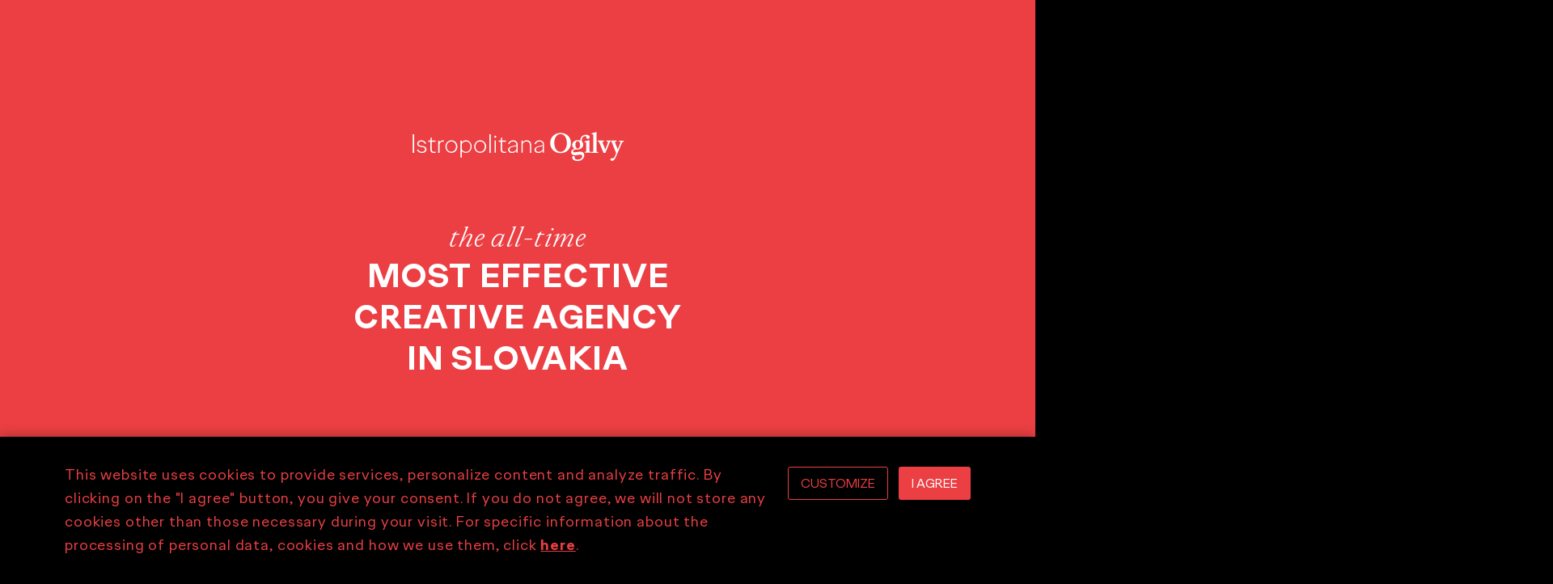

--- FILE ---
content_type: text/html; charset=utf-8
request_url: https://www.istropolitana.sk/
body_size: 40631
content:
<!doctype html>
<html data-n-head-ssr lang="en-US" data-n-head="%7B%22lang%22:%7B%22ssr%22:%22en-US%22%7D%7D">
  <head >
    <title>Istropolitana Ogilvy | Istropolitana Ogilvy</title><meta data-n-head="ssr" charset="utf-8"><meta data-n-head="ssr" http-equiv="X-UA-Compatible" content="IE=edge"><meta data-n-head="ssr" name="viewport" content="width=device-width, initial-scale=1"><meta data-n-head="ssr" name="theme-color" content="#ffffff"><meta name="sentry-trace" content="770697e123814bcb84fc1f12ed05dece-242a91dc32f94b76-0"><meta data-n-head="ssr" name="og:site_name" content="Istropolitana Ogilvy"><meta data-n-head="ssr" data-hid="i18n-og" property="og:locale" content="en_US"><meta data-n-head="ssr" data-hid="i18n-og-alt-sk-SK" property="og:locale:alternate" content="sk_SK"><meta data-n-head="ssr" data-hid="og:title" property="og:title" content="Istropolitana Ogilvy"><meta data-n-head="ssr" data-hid="og:image" property="og:image" content="https://www.istropolitana.sk/images/istropolitana/og_image.png"><meta data-n-head="ssr" data-hid="twitter:card" property="twitter:card" content="summary_large_image"><meta data-n-head="ssr" data-hid="og:url" property="og:url" content="https://www.istropolitana.sk/"><link data-n-head="ssr" rel="apple-touch-icon" sizes="180x180" href="/apple-touch-icon.png"><link data-n-head="ssr" rel="icon" type="image/png" sizes="32x32" href="/favicon-32x32.png"><link data-n-head="ssr" rel="icon" type="image/png" sizes="16x16" href="/favicon-16x16.png"><link data-n-head="ssr" rel="manifest" href="/site.webmanifest"><link data-n-head="ssr" rel="mask-icon" href="/safari-pinned-tab.svg" color="#5bbad5"><link data-n-head="ssr" href="https://fonts.googleapis.com/css?family=Rubik:400,500&amp;subset=latin-ext" rel="stylesheet"><link data-n-head="ssr" data-hid="i18n-alt-en" rel="alternate" href="https://www.istropolitana.sk/" hreflang="en"><link data-n-head="ssr" data-hid="i18n-alt-en-US" rel="alternate" href="https://www.istropolitana.sk/" hreflang="en-US"><link data-n-head="ssr" data-hid="i18n-alt-sk" rel="alternate" href="https://www.istropolitana.sk/sk" hreflang="sk"><link data-n-head="ssr" data-hid="i18n-alt-sk-SK" rel="alternate" href="https://www.istropolitana.sk/sk" hreflang="sk-SK"><link data-n-head="ssr" data-hid="i18n-xd" rel="alternate" href="https://www.istropolitana.sk/" hreflang="x-default"><link data-n-head="ssr" data-hid="i18n-can" rel="canonical" href="https://www.istropolitana.sk/"><script>
    ! function(f, b, e, v, n, t, s) {
        if (f.fbq) return;
        n = f.fbq = function() {
            n.callMethod ?
                n.callMethod.apply(n, arguments) : n.queue.push(arguments)
        };
        if (!f._fbq) f._fbq = n;
        n.push = n;
        n.loaded = !0;
        n.version = '2.0';
        n.queue = [];
        t = b.createElement(e);
        t.async = !0;
        t.src = v;
        s = b.getElementsByTagName(e)[0];
        s.parentNode.insertBefore(t, s)
    }(window, document, 'script', 'https://connect.facebook.net/en_US/fbevents.js');
    fbq('consent', 'revoke');
    fbq('init', '1068232644150703');
    fbq('track', 'PageView');
</script><script async src="https://www.googletagmanager.com/gtag/js?id=G-8YRCNJ3GP0"></script><script>
    window.dataLayer = window.dataLayer || [];

    function gtag() {
        dataLayer.push(arguments);
    }
    gtag('consent', 'default', {
        'ad_storage': 'denied',
        'analytics_storage': 'denied',
        'personalization_storage': 'denied',
        'functionality_storage': 'denied',
        'security_storage': 'denied',
    });
    gtag('js', new Date());
    gtag('config', 'G-8YRCNJ3GP0');
</script><link rel="preload" href="/_nuxt/fec5953.modern.js" as="script"><link rel="preload" href="/_nuxt/4c88c59.modern.js" as="script"><link rel="preload" href="/_nuxt/d2ea4a8.modern.js" as="script"><link rel="preload" href="/_nuxt/a756128.modern.js" as="script"><link rel="preload" href="/_nuxt/b453134.modern.js" as="script"><style data-vue-ssr-id="4f857918:0 280e1ab2:0 7da603f2:0 3191d5ad:0 4f9ffaac:0 7cd47118:0 320467f1:0 188819b1:0 1b679380:0 72862281:0 b59594a0:0 9140e8bc:0 4dcdbd8b:0">/*! normalize.css v8.0.1 | MIT License | github.com/necolas/normalize.css */html{line-height:1.15;-webkit-text-size-adjust:100%}body{margin:0}main{display:block}h1{font-size:2em;margin:.67em 0}hr{box-sizing:content-box;height:0;overflow:visible}pre{font-family:monospace,monospace;font-size:1em}a{background-color:transparent}abbr[title]{border-bottom:none;text-decoration:underline;-webkit-text-decoration:underline dotted;text-decoration:underline dotted}b,strong{font-weight:bolder}code,kbd,samp{font-family:monospace,monospace;font-size:1em}small{font-size:80%}sub,sup{font-size:75%;line-height:0;position:relative;vertical-align:baseline}sub{bottom:-.25em}sup{top:-.5em}img{border-style:none}button,input,optgroup,select,textarea{font-family:inherit;font-size:100%;line-height:1.15;margin:0}button,input{overflow:visible}button,select{text-transform:none}[type=button],[type=reset],[type=submit],button{-webkit-appearance:button}[type=button]::-moz-focus-inner,[type=reset]::-moz-focus-inner,[type=submit]::-moz-focus-inner,button::-moz-focus-inner{border-style:none;padding:0}[type=button]:-moz-focusring,[type=reset]:-moz-focusring,[type=submit]:-moz-focusring,button:-moz-focusring{outline:1px dotted ButtonText}fieldset{padding:.35em .75em .625em}legend{box-sizing:border-box;color:inherit;display:table;max-width:100%;padding:0;white-space:normal}progress{vertical-align:baseline}textarea{overflow:auto}[type=checkbox],[type=radio]{box-sizing:border-box;padding:0}[type=number]::-webkit-inner-spin-button,[type=number]::-webkit-outer-spin-button{height:auto}[type=search]{-webkit-appearance:textfield;outline-offset:-2px}[type=search]::-webkit-search-decoration{-webkit-appearance:none}::-webkit-file-upload-button{-webkit-appearance:button;font:inherit}details{display:block}summary{display:list-item}[hidden],template{display:none}
@charset "UTF-8";.collapse{display:flow-root;height:0;overflow:hidden;transition:height .3s ease-in-out}.collapse--is-active{height:auto;overflow:visible}.collapse--is-animating{height:auto;overflow:hidden}.collapse--is-animating.collapse--is-active{height:0}.video-js .vjs-big-play-button .vjs-icon-placeholder:before,.video-js .vjs-modal-dialog,.vjs-button>.vjs-icon-placeholder:before,.vjs-modal-dialog .vjs-modal-dialog-content{position:absolute;top:0;left:0;width:100%;height:100%}.video-js .vjs-big-play-button .vjs-icon-placeholder:before,.vjs-button>.vjs-icon-placeholder:before{text-align:center}@font-face{font-family:VideoJS;src:url([data-uri]) format("woff");font-weight:400;font-style:normal}.video-js .vjs-big-play-button .vjs-icon-placeholder:before,.video-js .vjs-play-control .vjs-icon-placeholder,.vjs-icon-play{font-family:VideoJS;font-weight:400;font-style:normal}.video-js .vjs-big-play-button .vjs-icon-placeholder:before,.video-js .vjs-play-control .vjs-icon-placeholder:before,.vjs-icon-play:before{content:"\f101"}.vjs-icon-play-circle{font-family:VideoJS;font-weight:400;font-style:normal}.vjs-icon-play-circle:before{content:"\f102"}.video-js .vjs-play-control.vjs-playing .vjs-icon-placeholder,.vjs-icon-pause{font-family:VideoJS;font-weight:400;font-style:normal}.video-js .vjs-play-control.vjs-playing .vjs-icon-placeholder:before,.vjs-icon-pause:before{content:"\f103"}.video-js .vjs-mute-control.vjs-vol-0 .vjs-icon-placeholder,.vjs-icon-volume-mute{font-family:VideoJS;font-weight:400;font-style:normal}.video-js .vjs-mute-control.vjs-vol-0 .vjs-icon-placeholder:before,.vjs-icon-volume-mute:before{content:"\f104"}.video-js .vjs-mute-control.vjs-vol-1 .vjs-icon-placeholder,.vjs-icon-volume-low{font-family:VideoJS;font-weight:400;font-style:normal}.video-js .vjs-mute-control.vjs-vol-1 .vjs-icon-placeholder:before,.vjs-icon-volume-low:before{content:"\f105"}.video-js .vjs-mute-control.vjs-vol-2 .vjs-icon-placeholder,.vjs-icon-volume-mid{font-family:VideoJS;font-weight:400;font-style:normal}.video-js .vjs-mute-control.vjs-vol-2 .vjs-icon-placeholder:before,.vjs-icon-volume-mid:before{content:"\f106"}.video-js .vjs-mute-control .vjs-icon-placeholder,.vjs-icon-volume-high{font-family:VideoJS;font-weight:400;font-style:normal}.video-js .vjs-mute-control .vjs-icon-placeholder:before,.vjs-icon-volume-high:before{content:"\f107"}.video-js .vjs-fullscreen-control .vjs-icon-placeholder,.vjs-icon-fullscreen-enter{font-family:VideoJS;font-weight:400;font-style:normal}.video-js .vjs-fullscreen-control .vjs-icon-placeholder:before,.vjs-icon-fullscreen-enter:before{content:"\f108"}.video-js.vjs-fullscreen .vjs-fullscreen-control .vjs-icon-placeholder,.vjs-icon-fullscreen-exit{font-family:VideoJS;font-weight:400;font-style:normal}.video-js.vjs-fullscreen .vjs-fullscreen-control .vjs-icon-placeholder:before,.vjs-icon-fullscreen-exit:before{content:"\f109"}.vjs-icon-square{font-family:VideoJS;font-weight:400;font-style:normal}.vjs-icon-square:before{content:"\f10a"}.vjs-icon-spinner{font-family:VideoJS;font-weight:400;font-style:normal}.vjs-icon-spinner:before{content:"\f10b"}.video-js.video-js:lang(en-AU) .vjs-subs-caps-button .vjs-icon-placeholder,.video-js.video-js:lang(en-GB) .vjs-subs-caps-button .vjs-icon-placeholder,.video-js.video-js:lang(en-IE) .vjs-subs-caps-button .vjs-icon-placeholder,.video-js.video-js:lang(en-NZ) .vjs-subs-caps-button .vjs-icon-placeholder,.video-js .vjs-subs-caps-button .vjs-icon-placeholder,.video-js .vjs-subtitles-button .vjs-icon-placeholder,.vjs-icon-subtitles{font-family:VideoJS;font-weight:400;font-style:normal}.video-js.video-js:lang(en-AU) .vjs-subs-caps-button .vjs-icon-placeholder:before,.video-js.video-js:lang(en-GB) .vjs-subs-caps-button .vjs-icon-placeholder:before,.video-js.video-js:lang(en-IE) .vjs-subs-caps-button .vjs-icon-placeholder:before,.video-js.video-js:lang(en-NZ) .vjs-subs-caps-button .vjs-icon-placeholder:before,.video-js .vjs-subs-caps-button .vjs-icon-placeholder:before,.video-js .vjs-subtitles-button .vjs-icon-placeholder:before,.vjs-icon-subtitles:before{content:"\f10c"}.video-js .vjs-captions-button .vjs-icon-placeholder,.video-js:lang(en) .vjs-subs-caps-button .vjs-icon-placeholder,.video-js:lang(fr-CA) .vjs-subs-caps-button .vjs-icon-placeholder,.vjs-icon-captions{font-family:VideoJS;font-weight:400;font-style:normal}.video-js .vjs-captions-button .vjs-icon-placeholder:before,.video-js:lang(en) .vjs-subs-caps-button .vjs-icon-placeholder:before,.video-js:lang(fr-CA) .vjs-subs-caps-button .vjs-icon-placeholder:before,.vjs-icon-captions:before{content:"\f10d"}.video-js .vjs-chapters-button .vjs-icon-placeholder,.vjs-icon-chapters{font-family:VideoJS;font-weight:400;font-style:normal}.video-js .vjs-chapters-button .vjs-icon-placeholder:before,.vjs-icon-chapters:before{content:"\f10e"}.vjs-icon-share{font-family:VideoJS;font-weight:400;font-style:normal}.vjs-icon-share:before{content:"\f10f"}.vjs-icon-cog{font-family:VideoJS;font-weight:400;font-style:normal}.vjs-icon-cog:before{content:"\f110"}.video-js .vjs-play-progress,.video-js .vjs-volume-level,.vjs-icon-circle,.vjs-seek-to-live-control .vjs-icon-placeholder{font-family:VideoJS;font-weight:400;font-style:normal}.video-js .vjs-play-progress:before,.video-js .vjs-volume-level:before,.vjs-icon-circle:before,.vjs-seek-to-live-control .vjs-icon-placeholder:before{content:"\f111"}.vjs-icon-circle-outline{font-family:VideoJS;font-weight:400;font-style:normal}.vjs-icon-circle-outline:before{content:"\f112"}.vjs-icon-circle-inner-circle{font-family:VideoJS;font-weight:400;font-style:normal}.vjs-icon-circle-inner-circle:before{content:"\f113"}.vjs-icon-hd{font-family:VideoJS;font-weight:400;font-style:normal}.vjs-icon-hd:before{content:"\f114"}.video-js .vjs-control.vjs-close-button .vjs-icon-placeholder,.vjs-icon-cancel{font-family:VideoJS;font-weight:400;font-style:normal}.video-js .vjs-control.vjs-close-button .vjs-icon-placeholder:before,.vjs-icon-cancel:before{content:"\f115"}.video-js .vjs-play-control.vjs-ended .vjs-icon-placeholder,.vjs-icon-replay{font-family:VideoJS;font-weight:400;font-style:normal}.video-js .vjs-play-control.vjs-ended .vjs-icon-placeholder:before,.vjs-icon-replay:before{content:"\f116"}.vjs-icon-facebook{font-family:VideoJS;font-weight:400;font-style:normal}.vjs-icon-facebook:before{content:"\f117"}.vjs-icon-gplus{font-family:VideoJS;font-weight:400;font-style:normal}.vjs-icon-gplus:before{content:"\f118"}.vjs-icon-linkedin{font-family:VideoJS;font-weight:400;font-style:normal}.vjs-icon-linkedin:before{content:"\f119"}.vjs-icon-twitter{font-family:VideoJS;font-weight:400;font-style:normal}.vjs-icon-twitter:before{content:"\f11a"}.vjs-icon-tumblr{font-family:VideoJS;font-weight:400;font-style:normal}.vjs-icon-tumblr:before{content:"\f11b"}.vjs-icon-pinterest{font-family:VideoJS;font-weight:400;font-style:normal}.vjs-icon-pinterest:before{content:"\f11c"}.video-js .vjs-descriptions-button .vjs-icon-placeholder,.vjs-icon-audio-description{font-family:VideoJS;font-weight:400;font-style:normal}.video-js .vjs-descriptions-button .vjs-icon-placeholder:before,.vjs-icon-audio-description:before{content:"\f11d"}.video-js .vjs-audio-button .vjs-icon-placeholder,.vjs-icon-audio{font-family:VideoJS;font-weight:400;font-style:normal}.video-js .vjs-audio-button .vjs-icon-placeholder:before,.vjs-icon-audio:before{content:"\f11e"}.vjs-icon-next-item{font-family:VideoJS;font-weight:400;font-style:normal}.vjs-icon-next-item:before{content:"\f11f"}.vjs-icon-previous-item{font-family:VideoJS;font-weight:400;font-style:normal}.vjs-icon-previous-item:before{content:"\f120"}.video-js .vjs-picture-in-picture-control .vjs-icon-placeholder,.vjs-icon-picture-in-picture-enter{font-family:VideoJS;font-weight:400;font-style:normal}.video-js .vjs-picture-in-picture-control .vjs-icon-placeholder:before,.vjs-icon-picture-in-picture-enter:before{content:"\f121"}.video-js.vjs-picture-in-picture .vjs-picture-in-picture-control .vjs-icon-placeholder,.vjs-icon-picture-in-picture-exit{font-family:VideoJS;font-weight:400;font-style:normal}.video-js.vjs-picture-in-picture .vjs-picture-in-picture-control .vjs-icon-placeholder:before,.vjs-icon-picture-in-picture-exit:before{content:"\f122"}.video-js{display:block;vertical-align:top;box-sizing:border-box;color:#fff;background-color:#000;position:relative;padding:0;font-size:10px;line-height:1;font-weight:400;font-style:normal;font-family:Arial,Helvetica,sans-serif;word-break:normal}.video-js:-moz-full-screen{position:absolute}.video-js:-webkit-full-screen{width:100%!important;height:100%!important}.video-js[tabindex="-1"]{outline:none}.video-js *,.video-js :after,.video-js :before{box-sizing:inherit}.video-js ul{font-family:inherit;font-size:inherit;line-height:inherit;list-style-position:outside;margin:0}.video-js.vjs-1-1,.video-js.vjs-4-3,.video-js.vjs-9-16,.video-js.vjs-16-9,.video-js.vjs-fluid{width:100%;max-width:100%;height:0}.video-js.vjs-16-9{padding-top:56.25%}.video-js.vjs-4-3{padding-top:75%}.video-js.vjs-9-16{padding-top:177.7777777778%}.video-js.vjs-1-1{padding-top:100%}.video-js.vjs-fill,.video-js .vjs-tech{width:100%;height:100%}.video-js .vjs-tech{position:absolute;top:0;left:0}body.vjs-full-window{padding:0;margin:0;height:100%}.vjs-full-window .video-js.vjs-fullscreen{position:fixed;overflow:hidden;z-index:1000;left:0;top:0;bottom:0;right:0}.video-js.vjs-fullscreen:not(.vjs-ios-native-fs){width:100%!important;height:100%!important;padding-top:0!important}.video-js.vjs-fullscreen.vjs-user-inactive{cursor:none}.vjs-hidden{display:none!important}.vjs-disabled{opacity:.5;cursor:default}.video-js .vjs-offscreen{height:1px;left:-9999px;position:absolute;top:0;width:1px}.vjs-lock-showing{display:block!important;opacity:1!important;visibility:visible!important}.vjs-no-js{padding:20px;color:#fff;background-color:#000;font-size:18px;font-family:Arial,Helvetica,sans-serif;text-align:center;width:300px;height:150px;margin:0 auto}.vjs-no-js a,.vjs-no-js a:visited{color:#66a8cc}.video-js .vjs-big-play-button{font-size:3em;line-height:1.5em;height:1.63332em;width:3em;display:block;position:absolute;top:10px;left:10px;padding:0;cursor:pointer;opacity:1;border:.06666em solid #fff;background-color:#2b333f;background-color:rgba(43,51,63,.7);border-radius:.3em;transition:all .4s}.vjs-big-play-centered .vjs-big-play-button{top:50%;left:50%;margin-top:-.81666em;margin-left:-1.5em}.video-js .vjs-big-play-button:focus,.video-js:hover .vjs-big-play-button{border-color:#fff;background-color:#73859f;background-color:rgba(115,133,159,.5);transition:all 0s}.vjs-controls-disabled .vjs-big-play-button,.vjs-error .vjs-big-play-button,.vjs-has-started .vjs-big-play-button,.vjs-using-native-controls .vjs-big-play-button{display:none}.vjs-has-started.vjs-paused.vjs-show-big-play-button-on-pause .vjs-big-play-button{display:block}.video-js button{background:none;border:none;color:inherit;display:inline-block;font-size:inherit;line-height:inherit;text-transform:none;text-decoration:none;transition:none;-webkit-appearance:none;-moz-appearance:none;appearance:none}.vjs-control .vjs-button{width:100%;height:100%}.video-js .vjs-control.vjs-close-button{cursor:pointer;height:3em;position:absolute;right:0;top:.5em;z-index:2}.video-js .vjs-modal-dialog{background:rgba(0,0,0,.8);background:linear-gradient(180deg,rgba(0,0,0,.8),hsla(0,0%,100%,0));overflow:auto}.video-js .vjs-modal-dialog>*{box-sizing:border-box}.vjs-modal-dialog .vjs-modal-dialog-content{font-size:1.2em;line-height:1.5;padding:20px 24px;z-index:1}.vjs-menu-button{cursor:pointer}.vjs-menu-button.vjs-disabled{cursor:default}.vjs-workinghover .vjs-menu-button.vjs-disabled:hover .vjs-menu{display:none}.vjs-menu .vjs-menu-content{display:block;padding:0;margin:0;font-family:Arial,Helvetica,sans-serif;overflow:auto}.vjs-menu .vjs-menu-content>*{box-sizing:border-box}.vjs-scrubbing .vjs-control.vjs-menu-button:hover .vjs-menu{display:none}.vjs-menu li{list-style:none;margin:0;padding:.2em 0;line-height:1.4em;font-size:1.2em;text-align:center;text-transform:lowercase}.js-focus-visible .vjs-menu li.vjs-menu-item:hover,.vjs-menu li.vjs-menu-item:focus,.vjs-menu li.vjs-menu-item:hover{background-color:#73859f;background-color:rgba(115,133,159,.5)}.js-focus-visible .vjs-menu li.vjs-selected:hover,.vjs-menu li.vjs-selected,.vjs-menu li.vjs-selected:focus,.vjs-menu li.vjs-selected:hover{background-color:#fff;color:#2b333f}.js-focus-visible .vjs-menu :not(.vjs-selected):focus:not(.focus-visible),.video-js .vjs-menu :not(.vjs-selected):focus:not(.focus-visible),.video-js .vjs-menu :not(.vjs-selected):focus:not(:focus-visible){background:none}.vjs-menu li.vjs-menu-title{text-align:center;text-transform:uppercase;font-size:1em;line-height:2em;padding:0;margin:0 0 .3em;font-weight:700;cursor:default}.vjs-menu-button-popup .vjs-menu{display:none;position:absolute;bottom:0;width:10em;left:-3em;height:0;margin-bottom:1.5em;border-top-color:rgba(43,51,63,.7)}.vjs-menu-button-popup .vjs-menu .vjs-menu-content{background-color:#2b333f;background-color:rgba(43,51,63,.7);position:absolute;width:100%;bottom:1.5em;max-height:15em}.vjs-layout-tiny .vjs-menu-button-popup .vjs-menu .vjs-menu-content,.vjs-layout-x-small .vjs-menu-button-popup .vjs-menu .vjs-menu-content{max-height:5em}.vjs-layout-small .vjs-menu-button-popup .vjs-menu .vjs-menu-content{max-height:10em}.vjs-layout-medium .vjs-menu-button-popup .vjs-menu .vjs-menu-content{max-height:14em}.vjs-layout-huge .vjs-menu-button-popup .vjs-menu .vjs-menu-content,.vjs-layout-large .vjs-menu-button-popup .vjs-menu .vjs-menu-content,.vjs-layout-x-large .vjs-menu-button-popup .vjs-menu .vjs-menu-content{max-height:25em}.vjs-menu-button-popup .vjs-menu.vjs-lock-showing,.vjs-workinghover .vjs-menu-button-popup.vjs-hover .vjs-menu{display:block}.video-js .vjs-menu-button-inline{transition:all .4s;overflow:hidden}.video-js .vjs-menu-button-inline:before{width:2.222222222em}.video-js .vjs-menu-button-inline.vjs-slider-active,.video-js .vjs-menu-button-inline:focus,.video-js .vjs-menu-button-inline:hover,.video-js.vjs-no-flex .vjs-menu-button-inline{width:12em}.vjs-menu-button-inline .vjs-menu{opacity:0;height:100%;width:auto;position:absolute;left:4em;top:0;padding:0;margin:0;transition:all .4s}.vjs-menu-button-inline.vjs-slider-active .vjs-menu,.vjs-menu-button-inline:focus .vjs-menu,.vjs-menu-button-inline:hover .vjs-menu{display:block;opacity:1}.vjs-no-flex .vjs-menu-button-inline .vjs-menu{display:block;opacity:1;position:relative;width:auto}.vjs-no-flex .vjs-menu-button-inline.vjs-slider-active .vjs-menu,.vjs-no-flex .vjs-menu-button-inline:focus .vjs-menu,.vjs-no-flex .vjs-menu-button-inline:hover .vjs-menu{width:auto}.vjs-menu-button-inline .vjs-menu-content{width:auto;height:100%;margin:0;overflow:hidden}.video-js .vjs-control-bar{display:none;width:100%;position:absolute;bottom:0;left:0;right:0;height:3em;background-color:#2b333f;background-color:rgba(43,51,63,.7)}.vjs-has-started .vjs-control-bar{display:flex;visibility:visible;opacity:1;transition:visibility .1s,opacity .1s}.vjs-has-started.vjs-user-inactive.vjs-playing .vjs-control-bar{visibility:visible;opacity:0;pointer-events:none;transition:visibility 1s,opacity 1s}.vjs-controls-disabled .vjs-control-bar,.vjs-error .vjs-control-bar,.vjs-using-native-controls .vjs-control-bar{display:none!important}.vjs-audio.vjs-has-started.vjs-user-inactive.vjs-playing .vjs-control-bar{opacity:1;visibility:visible}.vjs-has-started.vjs-no-flex .vjs-control-bar{display:table}.video-js .vjs-control{position:relative;text-align:center;margin:0;padding:0;height:100%;width:4em;flex:none}.vjs-button>.vjs-icon-placeholder:before{font-size:1.8em;line-height:1.67}.vjs-button>.vjs-icon-placeholder{display:block}.video-js .vjs-control:focus,.video-js .vjs-control:focus:before,.video-js .vjs-control:hover:before{text-shadow:0 0 1em #fff}.video-js .vjs-control-text{border:0;clip:rect(0 0 0 0);height:1px;overflow:hidden;padding:0;position:absolute;width:1px}.vjs-no-flex .vjs-control{display:table-cell;vertical-align:middle}.video-js .vjs-custom-control-spacer{display:none}.video-js .vjs-progress-control{cursor:pointer;flex:auto;display:flex;align-items:center;min-width:4em;touch-action:none}.video-js .vjs-progress-control.disabled{cursor:default}.vjs-live .vjs-progress-control{display:none}.vjs-liveui .vjs-progress-control{display:flex;align-items:center}.vjs-no-flex .vjs-progress-control{width:auto}.video-js .vjs-progress-holder{flex:auto;transition:all .2s;height:.3em}.video-js .vjs-progress-control .vjs-progress-holder{margin:0 10px}.video-js .vjs-progress-control:hover .vjs-progress-holder{font-size:1.6666666667em}.video-js .vjs-progress-control:hover .vjs-progress-holder.disabled{font-size:1em}.video-js .vjs-progress-holder .vjs-load-progress,.video-js .vjs-progress-holder .vjs-load-progress div,.video-js .vjs-progress-holder .vjs-play-progress{position:absolute;display:block;height:100%;margin:0;padding:0;width:0}.video-js .vjs-play-progress{background-color:#fff}.video-js .vjs-play-progress:before{font-size:.9em;position:absolute;right:-.5em;top:-.3333333333em;z-index:1}.video-js .vjs-load-progress{background:rgba(115,133,159,.5)}.video-js .vjs-load-progress div{background:rgba(115,133,159,.75)}.video-js .vjs-time-tooltip{background-color:#fff;background-color:hsla(0,0%,100%,.8);border-radius:.3em;color:#000;float:right;font-family:Arial,Helvetica,sans-serif;font-size:1em;padding:6px 8px 8px;pointer-events:none;position:absolute;top:-3.4em;visibility:hidden;z-index:1}.video-js .vjs-progress-holder:focus .vjs-time-tooltip{display:none}.video-js .vjs-progress-control:hover .vjs-progress-holder:focus .vjs-time-tooltip,.video-js .vjs-progress-control:hover .vjs-time-tooltip{display:block;font-size:.6em;visibility:visible}.video-js .vjs-progress-control.disabled:hover .vjs-time-tooltip{font-size:1em}.video-js .vjs-progress-control .vjs-mouse-display{display:none;position:absolute;width:1px;height:100%;background-color:#000;z-index:1}.vjs-no-flex .vjs-progress-control .vjs-mouse-display{z-index:0}.video-js .vjs-progress-control:hover .vjs-mouse-display{display:block}.video-js.vjs-user-inactive .vjs-progress-control .vjs-mouse-display{visibility:hidden;opacity:0;transition:visibility 1s,opacity 1s}.video-js.vjs-user-inactive.vjs-no-flex .vjs-progress-control .vjs-mouse-display{display:none}.vjs-mouse-display .vjs-time-tooltip{color:#fff;background-color:#000;background-color:rgba(0,0,0,.8)}.video-js .vjs-slider{position:relative;cursor:pointer;padding:0;margin:0 .45em;-webkit-touch-callout:none;-webkit-user-select:none;-moz-user-select:none;-ms-user-select:none;user-select:none;background-color:#73859f;background-color:rgba(115,133,159,.5)}.video-js .vjs-slider.disabled{cursor:default}.video-js .vjs-slider:focus{text-shadow:0 0 1em #fff;box-shadow:0 0 1em #fff}.video-js .vjs-mute-control{cursor:pointer;flex:none}.video-js .vjs-volume-control{cursor:pointer;margin-right:1em;display:flex}.video-js .vjs-volume-control.vjs-volume-horizontal{width:5em}.video-js .vjs-volume-panel .vjs-volume-control{visibility:visible;opacity:0;width:1px;height:1px;margin-left:-1px}.video-js .vjs-volume-panel{transition:width 1s}.video-js .vjs-volume-panel.vjs-hover .vjs-mute-control~.vjs-volume-control,.video-js .vjs-volume-panel.vjs-hover .vjs-volume-control,.video-js .vjs-volume-panel .vjs-volume-control.vjs-slider-active,.video-js .vjs-volume-panel .vjs-volume-control:active,.video-js .vjs-volume-panel:active .vjs-volume-control,.video-js .vjs-volume-panel:focus .vjs-volume-control{visibility:visible;opacity:1;position:relative;transition:visibility .1s,opacity .1s,height .1s,width .1s,left 0s,top 0s}.video-js .vjs-volume-panel.vjs-hover .vjs-mute-control~.vjs-volume-control.vjs-volume-horizontal,.video-js .vjs-volume-panel.vjs-hover .vjs-volume-control.vjs-volume-horizontal,.video-js .vjs-volume-panel .vjs-volume-control.vjs-slider-active.vjs-volume-horizontal,.video-js .vjs-volume-panel .vjs-volume-control:active.vjs-volume-horizontal,.video-js .vjs-volume-panel:active .vjs-volume-control.vjs-volume-horizontal,.video-js .vjs-volume-panel:focus .vjs-volume-control.vjs-volume-horizontal{width:5em;height:3em;margin-right:0}.video-js .vjs-volume-panel.vjs-hover .vjs-mute-control~.vjs-volume-control.vjs-volume-vertical,.video-js .vjs-volume-panel.vjs-hover .vjs-volume-control.vjs-volume-vertical,.video-js .vjs-volume-panel .vjs-volume-control.vjs-slider-active.vjs-volume-vertical,.video-js .vjs-volume-panel .vjs-volume-control:active.vjs-volume-vertical,.video-js .vjs-volume-panel:active .vjs-volume-control.vjs-volume-vertical,.video-js .vjs-volume-panel:focus .vjs-volume-control.vjs-volume-vertical{left:-3.5em;transition:left 0s}.video-js .vjs-volume-panel.vjs-volume-panel-horizontal.vjs-hover,.video-js .vjs-volume-panel.vjs-volume-panel-horizontal.vjs-slider-active,.video-js .vjs-volume-panel.vjs-volume-panel-horizontal:active{width:10em;transition:width .1s}.video-js .vjs-volume-panel.vjs-volume-panel-horizontal.vjs-mute-toggle-only{width:4em}.video-js .vjs-volume-panel .vjs-volume-control.vjs-volume-vertical{height:8em;width:3em;left:-3000em;transition:visibility 1s,opacity 1s,height 1s 1s,width 1s 1s,left 1s 1s,top 1s 1s}.video-js .vjs-volume-panel .vjs-volume-control.vjs-volume-horizontal{transition:visibility 1s,opacity 1s,height 1s 1s,width 1s,left 1s 1s,top 1s 1s}.video-js.vjs-no-flex .vjs-volume-panel .vjs-volume-control.vjs-volume-horizontal{width:5em;height:3em;visibility:visible;opacity:1;position:relative;transition:none}.video-js.vjs-no-flex .vjs-volume-control.vjs-volume-vertical,.video-js.vjs-no-flex .vjs-volume-panel .vjs-volume-control.vjs-volume-vertical{position:absolute;bottom:3em;left:.5em}.video-js .vjs-volume-panel{display:flex}.video-js .vjs-volume-bar{margin:1.35em .45em}.vjs-volume-bar.vjs-slider-horizontal{width:5em;height:.3em}.vjs-volume-bar.vjs-slider-vertical{width:.3em;height:5em;margin:1.35em auto}.video-js .vjs-volume-level{position:absolute;bottom:0;left:0;background-color:#fff}.video-js .vjs-volume-level:before{position:absolute;font-size:.9em;z-index:1}.vjs-slider-vertical .vjs-volume-level{width:.3em}.vjs-slider-vertical .vjs-volume-level:before{top:-.5em;left:-.3em;z-index:1}.vjs-slider-horizontal .vjs-volume-level{height:.3em}.vjs-slider-horizontal .vjs-volume-level:before{top:-.3em;right:-.5em}.video-js .vjs-volume-panel.vjs-volume-panel-vertical{width:4em}.vjs-volume-bar.vjs-slider-vertical .vjs-volume-level{height:100%}.vjs-volume-bar.vjs-slider-horizontal .vjs-volume-level{width:100%}.video-js .vjs-volume-vertical{width:3em;height:8em;bottom:8em;background-color:#2b333f;background-color:rgba(43,51,63,.7)}.video-js .vjs-volume-horizontal .vjs-menu{left:-2em}.video-js .vjs-volume-tooltip{background-color:#fff;background-color:hsla(0,0%,100%,.8);border-radius:.3em;color:#000;float:right;font-family:Arial,Helvetica,sans-serif;font-size:1em;padding:6px 8px 8px;pointer-events:none;position:absolute;top:-3.4em;visibility:hidden;z-index:1}.video-js .vjs-volume-control:hover .vjs-progress-holder:focus .vjs-volume-tooltip,.video-js .vjs-volume-control:hover .vjs-volume-tooltip{display:block;font-size:1em;visibility:visible}.video-js .vjs-volume-vertical:hover .vjs-progress-holder:focus .vjs-volume-tooltip,.video-js .vjs-volume-vertical:hover .vjs-volume-tooltip{left:1em;top:-12px}.video-js .vjs-volume-control.disabled:hover .vjs-volume-tooltip{font-size:1em}.video-js .vjs-volume-control .vjs-mouse-display{display:none;position:absolute;width:100%;height:1px;background-color:#000;z-index:1}.video-js .vjs-volume-horizontal .vjs-mouse-display{width:1px;height:100%}.vjs-no-flex .vjs-volume-control .vjs-mouse-display{z-index:0}.video-js .vjs-volume-control:hover .vjs-mouse-display{display:block}.video-js.vjs-user-inactive .vjs-volume-control .vjs-mouse-display{visibility:hidden;opacity:0;transition:visibility 1s,opacity 1s}.video-js.vjs-user-inactive.vjs-no-flex .vjs-volume-control .vjs-mouse-display{display:none}.vjs-mouse-display .vjs-volume-tooltip{color:#fff;background-color:#000;background-color:rgba(0,0,0,.8)}.vjs-poster{display:inline-block;vertical-align:middle;background-repeat:no-repeat;background-position:50% 50%;background-size:contain;background-color:#000;cursor:pointer;margin:0;padding:0;position:absolute;top:0;right:0;bottom:0;left:0;height:100%}.vjs-has-started .vjs-poster{display:none}.vjs-audio.vjs-has-started .vjs-poster{display:block}.vjs-using-native-controls .vjs-poster{display:none}.video-js .vjs-live-control{display:flex;align-items:flex-start;flex:auto;font-size:1em;line-height:3em}.vjs-no-flex .vjs-live-control{display:table-cell;width:auto;text-align:left}.video-js.vjs-liveui .vjs-live-control,.video-js:not(.vjs-live) .vjs-live-control{display:none}.video-js .vjs-seek-to-live-control{align-items:center;cursor:pointer;flex:none;display:inline-flex;height:100%;padding-left:.5em;padding-right:.5em;font-size:1em;line-height:3em;width:auto;min-width:4em}.vjs-no-flex .vjs-seek-to-live-control{display:table-cell;width:auto;text-align:left}.video-js.vjs-live:not(.vjs-liveui) .vjs-seek-to-live-control,.video-js:not(.vjs-live) .vjs-seek-to-live-control{display:none}.vjs-seek-to-live-control.vjs-control.vjs-at-live-edge{cursor:auto}.vjs-seek-to-live-control .vjs-icon-placeholder{margin-right:.5em;color:#888}.vjs-seek-to-live-control.vjs-control.vjs-at-live-edge .vjs-icon-placeholder{color:red}.video-js .vjs-time-control{flex:none;font-size:1em;line-height:3em;min-width:2em;width:auto;padding-left:1em;padding-right:1em}.video-js .vjs-current-time,.video-js .vjs-duration,.vjs-live .vjs-time-control,.vjs-no-flex .vjs-current-time,.vjs-no-flex .vjs-duration{display:none}.vjs-time-divider{display:none;line-height:3em}.vjs-live .vjs-time-divider{display:none}.video-js .vjs-play-control{cursor:pointer}.video-js .vjs-play-control .vjs-icon-placeholder{flex:none}.vjs-text-track-display{position:absolute;bottom:3em;left:0;right:0;top:0;pointer-events:none}.video-js.vjs-user-inactive.vjs-playing .vjs-text-track-display{bottom:1em}.video-js .vjs-text-track{font-size:1.4em;text-align:center;margin-bottom:.1em}.vjs-subtitles{color:#fff}.vjs-captions{color:#fc6}.vjs-tt-cue{display:block}video::-webkit-media-text-track-display{transform:translateY(-3em)}.video-js.vjs-user-inactive.vjs-playing video::-webkit-media-text-track-display{transform:translateY(-1.5em)}.video-js .vjs-fullscreen-control,.video-js .vjs-picture-in-picture-control{cursor:pointer;flex:none}.vjs-playback-rate .vjs-playback-rate-value,.vjs-playback-rate>.vjs-menu-button{position:absolute;top:0;left:0;width:100%;height:100%}.vjs-playback-rate .vjs-playback-rate-value{pointer-events:none;font-size:1.5em;line-height:2;text-align:center}.vjs-playback-rate .vjs-menu{width:4em;left:0}.vjs-error .vjs-error-display .vjs-modal-dialog-content{font-size:1.4em;text-align:center}.vjs-error .vjs-error-display:before{color:#fff;content:"X";font-family:Arial,Helvetica,sans-serif;font-size:4em;left:0;line-height:1;margin-top:-.5em;position:absolute;text-shadow:.05em .05em .1em #000;text-align:center;top:50%;vertical-align:middle;width:100%}.vjs-loading-spinner{display:none;position:absolute;top:50%;left:50%;margin:-25px 0 0 -25px;opacity:.85;text-align:left;border:6px solid rgba(43,51,63,.7);box-sizing:border-box;background-clip:padding-box;width:50px;height:50px;border-radius:25px;visibility:hidden}.vjs-seeking .vjs-loading-spinner,.vjs-waiting .vjs-loading-spinner{display:block;-webkit-animation:vjs-spinner-show 0s linear .3s forwards;animation:vjs-spinner-show 0s linear .3s forwards}.vjs-loading-spinner:after,.vjs-loading-spinner:before{content:"";position:absolute;margin:-6px;box-sizing:inherit;width:inherit;height:inherit;border-radius:inherit;opacity:1;border:inherit;border-color:#fff transparent transparent}.vjs-seeking .vjs-loading-spinner:after,.vjs-seeking .vjs-loading-spinner:before,.vjs-waiting .vjs-loading-spinner:after,.vjs-waiting .vjs-loading-spinner:before{-webkit-animation:vjs-spinner-spin 1.1s cubic-bezier(.6,.2,0,.8) infinite,vjs-spinner-fade 1.1s linear infinite;animation:vjs-spinner-spin 1.1s cubic-bezier(.6,.2,0,.8) infinite,vjs-spinner-fade 1.1s linear infinite}.vjs-seeking .vjs-loading-spinner:before,.vjs-waiting .vjs-loading-spinner:before{border-top-color:#fff}.vjs-seeking .vjs-loading-spinner:after,.vjs-waiting .vjs-loading-spinner:after{border-top-color:#fff;-webkit-animation-delay:.44s;animation-delay:.44s}@keyframes vjs-spinner-show{to{visibility:visible}}@-webkit-keyframes vjs-spinner-show{to{visibility:visible}}@keyframes vjs-spinner-spin{to{transform:rotate(1turn)}}@-webkit-keyframes vjs-spinner-spin{to{-webkit-transform:rotate(1turn)}}@keyframes vjs-spinner-fade{0%{border-top-color:#73859f}20%{border-top-color:#73859f}35%{border-top-color:#fff}60%{border-top-color:#73859f}to{border-top-color:#73859f}}@-webkit-keyframes vjs-spinner-fade{0%{border-top-color:#73859f}20%{border-top-color:#73859f}35%{border-top-color:#fff}60%{border-top-color:#73859f}to{border-top-color:#73859f}}.vjs-chapters-button .vjs-menu ul{width:24em}.video-js .vjs-subs-caps-button+.vjs-menu .vjs-captions-menu-item .vjs-menu-item-text .vjs-icon-placeholder{vertical-align:middle;display:inline-block;margin-bottom:-.1em}.video-js .vjs-subs-caps-button+.vjs-menu .vjs-captions-menu-item .vjs-menu-item-text .vjs-icon-placeholder:before{font-family:VideoJS;content:"";font-size:1.5em;line-height:inherit}.video-js .vjs-audio-button+.vjs-menu .vjs-main-desc-menu-item .vjs-menu-item-text .vjs-icon-placeholder{vertical-align:middle;display:inline-block;margin-bottom:-.1em}.video-js .vjs-audio-button+.vjs-menu .vjs-main-desc-menu-item .vjs-menu-item-text .vjs-icon-placeholder:before{font-family:VideoJS;content:" ";font-size:1.5em;line-height:inherit}.video-js.vjs-layout-small .vjs-current-time,.video-js.vjs-layout-small .vjs-duration,.video-js.vjs-layout-small .vjs-playback-rate,.video-js.vjs-layout-small .vjs-remaining-time,.video-js.vjs-layout-small .vjs-time-divider,.video-js.vjs-layout-small .vjs-volume-control,.video-js.vjs-layout-tiny .vjs-current-time,.video-js.vjs-layout-tiny .vjs-duration,.video-js.vjs-layout-tiny .vjs-playback-rate,.video-js.vjs-layout-tiny .vjs-remaining-time,.video-js.vjs-layout-tiny .vjs-time-divider,.video-js.vjs-layout-tiny .vjs-volume-control,.video-js.vjs-layout-x-small .vjs-current-time,.video-js.vjs-layout-x-small .vjs-duration,.video-js.vjs-layout-x-small .vjs-playback-rate,.video-js.vjs-layout-x-small .vjs-remaining-time,.video-js.vjs-layout-x-small .vjs-time-divider,.video-js.vjs-layout-x-small .vjs-volume-control{display:none}.video-js.vjs-layout-small .vjs-volume-panel.vjs-volume-panel-horizontal.vjs-hover,.video-js.vjs-layout-small .vjs-volume-panel.vjs-volume-panel-horizontal.vjs-slider-active,.video-js.vjs-layout-small .vjs-volume-panel.vjs-volume-panel-horizontal:active,.video-js.vjs-layout-small .vjs-volume-panel.vjs-volume-panel-horizontal:hover,.video-js.vjs-layout-tiny .vjs-volume-panel.vjs-volume-panel-horizontal.vjs-hover,.video-js.vjs-layout-tiny .vjs-volume-panel.vjs-volume-panel-horizontal.vjs-slider-active,.video-js.vjs-layout-tiny .vjs-volume-panel.vjs-volume-panel-horizontal:active,.video-js.vjs-layout-tiny .vjs-volume-panel.vjs-volume-panel-horizontal:hover,.video-js.vjs-layout-x-small .vjs-volume-panel.vjs-volume-panel-horizontal.vjs-hover,.video-js.vjs-layout-x-small .vjs-volume-panel.vjs-volume-panel-horizontal.vjs-slider-active,.video-js.vjs-layout-x-small .vjs-volume-panel.vjs-volume-panel-horizontal:active,.video-js.vjs-layout-x-small .vjs-volume-panel.vjs-volume-panel-horizontal:hover{width:auto}.video-js.vjs-layout-tiny .vjs-progress-control,.video-js.vjs-layout-x-small .vjs-progress-control{display:none}.video-js.vjs-layout-x-small .vjs-custom-control-spacer{flex:auto;display:block}.video-js.vjs-layout-x-small.vjs-no-flex .vjs-custom-control-spacer{width:auto}.vjs-modal-dialog.vjs-text-track-settings{background-color:#2b333f;background-color:rgba(43,51,63,.75);color:#fff;height:70%}.vjs-text-track-settings .vjs-modal-dialog-content{display:table}.vjs-text-track-settings .vjs-track-settings-colors,.vjs-text-track-settings .vjs-track-settings-controls,.vjs-text-track-settings .vjs-track-settings-font{display:table-cell}.vjs-text-track-settings .vjs-track-settings-controls{text-align:right;vertical-align:bottom}@supports (display:grid){.vjs-text-track-settings .vjs-modal-dialog-content{display:-ms-grid;display:grid;-ms-grid-columns:1fr 1fr;grid-template-columns:1fr 1fr;-ms-grid-rows:1fr;grid-template-rows:1fr;padding:20px 24px 0}.vjs-track-settings-controls .vjs-default-button{margin-bottom:20px}.vjs-text-track-settings .vjs-track-settings-controls{grid-column:1/-1}.vjs-layout-small .vjs-text-track-settings .vjs-modal-dialog-content,.vjs-layout-tiny .vjs-text-track-settings .vjs-modal-dialog-content,.vjs-layout-x-small .vjs-text-track-settings .vjs-modal-dialog-content{-ms-grid-columns:1fr;grid-template-columns:1fr}}.vjs-track-setting>select{margin-right:1em;margin-bottom:.5em}.vjs-text-track-settings fieldset{margin:5px;padding:3px;border:none}.vjs-text-track-settings fieldset span{display:inline-block}.vjs-text-track-settings fieldset span>select{max-width:7.3em}.vjs-text-track-settings legend{color:#fff;margin:0 0 5px}.vjs-text-track-settings .vjs-label{position:absolute;clip:rect(1px 1px 1px 1px);clip:rect(1px,1px,1px,1px);display:block;margin:0 0 5px;padding:0;border:0;height:1px;width:1px;overflow:hidden}.vjs-track-settings-controls button:active,.vjs-track-settings-controls button:focus{outline-style:solid;outline-width:medium;background-image:linear-gradient(0deg,#fff 88%,#73859f)}.vjs-track-settings-controls button:hover{color:rgba(43,51,63,.75)}.vjs-track-settings-controls button{background-color:#fff;background-image:linear-gradient(-180deg,#fff 88%,#73859f);color:#2b333f;cursor:pointer;border-radius:2px}.vjs-track-settings-controls .vjs-default-button{margin-right:1em}@media print{.video-js>:not(.vjs-tech):not(.vjs-poster){visibility:hidden}}.vjs-resize-manager{position:absolute;top:0;left:0;width:100%;height:100%;border:none;z-index:-1000}.js-focus-visible .video-js :focus:not(.focus-visible),.video-js :focus:not(.focus-visible),.video-js :focus:not(:focus-visible){outline:none}@font-face{font-family:"icomoon";src:url(/_nuxt/fonts/icomoon.89fc9cb.eot);src:url(/_nuxt/fonts/icomoon.89fc9cb.eot#iefix) format("embedded-opentype"),url(/_nuxt/fonts/icomoon.986f827.ttf) format("truetype"),url(/_nuxt/fonts/icomoon.a52c4ef.woff) format("woff"),url(/_nuxt/img/icomoon.47d6b13.svg#icomoon) format("svg");font-weight:400;font-style:normal;font-display:block}[class*=" icon-"],[class^=icon-]{font-family:"icomoon"!important;speak:never;font-style:normal;font-weight:400;font-feature-settings:normal;font-variant:normal;text-transform:none;line-height:1;-webkit-font-smoothing:antialiased;-moz-osx-font-smoothing:grayscale}.icon-arrow-down:before{content:"\e92a"}.icon-arrow-up:before{content:"\e92b"}.icon-maximize:before{content:"\e92c"}.icon-minimize:before{content:"\e92d"}.icon-volume:before{content:"\e92e"}.icon-add:before{content:"\e920"}.icon-fullscreen-exit:before{content:"\e921"}.icon-fullscreen:before{content:"\e922"}.icon-menu:before{content:"\e923"}.icon-pause-secondary:before{content:"\e924"}.icon-pause:before{content:"\e925"}.icon-play-secondary:before{content:"\e926"}.icon-play:before{content:"\e927"}.icon-sound-off:before{content:"\e928"}.icon-sound-on:before{content:"\e929"}.icon-icon:before{content:"\e91e"}.icon-timer:before{content:"\e91d"}.icon-calendar:before{content:"\e91c"}.icon-invisible:before{content:"\e91a"}.icon-visible:before{content:"\e91b"}.icon-cart:before{content:"\e93a"}.icon-settings:before{content:"\e994"}.icon-exit:before{content:"\ea14"}.icon-credit-card:before{content:"\e908"}.icon-call:before,.icon-contact:before,.icon-phone:before,.icon-support:before,.icon-telephone:before{content:"\e90c"}.icon-locked:before{content:"\e90d"}.icon-picture:before{content:"\e91f"}.icon-link:before{content:"\e919"}.icon-instagram:before{content:"\e907"}.icon-youtube:before{content:"\e90b"}.icon-star:before{content:"\e901"}.icon-odyzeo:before{content:"\e903"}.icon-arrow:before{content:"\e946"}.icon-google-plus-square:before{content:"\e905"}.icon-code:before{content:"\e906"}.icon-twitter:before{content:"\e909"}.icon-facebook:before{content:"\e90a"}.icon-clock:before{content:"\e902"}.icon-close:before{content:"\e900"}.icon-search:before{content:"\e904"}.icon-shipping:before{content:"\e914"}.icon-gift:before{content:"\e90e"}.icon-sort-by-alpha:before{content:"\e912"}.icon-sort:before{content:"\e913"}.icon-translate:before{content:"\e915"}.icon-key:before{content:"\e90f"}.icon-envelope:before{content:"\e910"}.icon-user:before{content:"\e911"}.icon-prev:before{content:"\e917"}.icon-next:before{content:"\e918"}.icon-camera:before{content:"\e916"}.icon-th-large:before{content:"\f009"}.icon-th:before{content:"\f00a"}.icon-th-list:before{content:"\f00b"}.icon-trash-o:before{content:"\f014"}.icon-home:before{content:"\f015"}.icon-truck:before{content:"\f0d1"}.icon-bell:before{content:"\f0f3"}.icon-info:before{content:"\f129"}.icon-cart-plus:before{content:"\f217"}@font-face{font-family:Avenir;src:url(/_nuxt/fonts/AvenirLTStd-Book.ecb0c2a.otf) format("opentype")}@font-face{font-family:Avenir;font-weight:500;src:url(/_nuxt/fonts/AvenirLTStd-Roman.b1d7c6e.otf) format("opentype")}@font-face{font-family:Avenir;font-weight:700;src:url(/_nuxt/fonts/AvenirLTStd-Black.b1abb87.otf) format("opentype")}@font-face{font-family:OgilvySans;font-weight:400;src:url(/_nuxt/fonts/AnyConv.com__OgilvySans-Regular.359b430.ttf) format("truetype")}@font-face{font-family:OgilvySans;font-weight:400;font-style:italic;src:url(/_nuxt/fonts/AnyConv.com__OgilvySans-RegularItalic.6a93333.ttf) format("truetype")}@font-face{font-family:OgilvySans;font-weight:300;src:url(/_nuxt/fonts/AnyConv.com__OgilvySans-Light.9788771.ttf) format("truetype")}@font-face{font-family:OgilvySans;font-weight:300;font-style:italic;src:url(/_nuxt/fonts/AnyConv.com__OgilvySans-LightItalic.ba1b9c0.ttf) format("truetype")}@font-face{font-family:OgilvySans;font-weight:700;src:url(/_nuxt/fonts/AnyConv.com__OgilvySans-Bold.286d582.ttf) format("truetype")}@font-face{font-family:OgilvySans;font-weight:700;font-style:italic;src:url(/_nuxt/fonts/AnyConv.com__OgilvySans-BoldItalic.f845845.ttf) format("truetype")}@font-face{font-family:OgilvySerif;font-weight:400;src:url(/_nuxt/fonts/AnyConv.com__OgilvySerif-Regular.5155fa3.ttf) format("truetype")}@font-face{font-family:OgilvySerif;font-weight:400;font-style:italic;src:url(/_nuxt/fonts/AnyConv.com__OgilvySerif-RegularItalic.b633a43.ttf) format("truetype")}@font-face{font-family:OgilvySerif;font-weight:300;src:url(/_nuxt/fonts/AnyConv.com__OgilvySerif-Light.c6a3e0e.ttf) format("truetype")}@font-face{font-family:OgilvySerif;font-weight:300;font-style:italic;src:url(/_nuxt/fonts/AnyConv.com__OgilvySerif-LightItalic.6121049.ttf) format("truetype")}@font-face{font-family:OgilvySerif;font-weight:700;src:url(/_nuxt/fonts/AnyConv.com__OgilvySerif-Bold.41913d4.ttf) format("truetype")}@font-face{font-family:OgilvySerif;font-weight:700;font-style:italic;src:url(/_nuxt/fonts/AnyConv.com__OgilvySerif-BoldItalic.030b435.ttf) format("truetype")}:root{--viewport-height:100vh}*,:after,:before{box-sizing:border-box}body,html{margin:0;padding:0;height:100%}html{font-size:9px}@media (min-width:768px){html{font-size:12px}}@media (min-width:1024px){html{font-size:13px}}@media (min-width:1240px){html{font-size:17px}}body{color:#fff;background-color:#000;font-family:"OgilvySans",sans-serif;font-size:1.2rem;line-height:1.6;letter-spacing:.05rem;-webkit-font-smoothing:antialiased}@media (max-width:767px){body{font-size:1.5rem}}h1,h2,h3,h4,h5,h6{margin:0}.h1,h1{font-size:1.9rem;font-weight:700;line-height:1.27}@media (min-width:768px){.h1,h1{font-size:2.2rem}}@media (min-width:1024px){.h1,h1{font-size:2.4rem}}.h2,h2{font-size:1.8rem;font-weight:400;line-height:1.1}@media (min-width:768px){.h2,h2{font-size:1.9rem}}@media (min-width:1024px){.h2,h2{font-size:2.2rem}}.h23{font-size:1.8rem;font-weight:400;line-height:1.1}@media (min-width:768px){.h23{font-size:2rem}}@media (min-width:1024px){.h23{font-size:3rem}}@media (min-width:1240px){.h23{font-size:3.6rem}}.h3,h3{font-family:"OgilvySerif",serif;font-size:1.8rem;font-weight:300;font-style:italic;line-height:1.3}@media (min-width:768px){.h3,h3{font-size:1.9rem}}@media (min-width:1024px){.h3,h3{font-size:2rem}}p{margin-top:.6rem;margin-bottom:.6rem}a{text-decoration:none;color:inherit}img{display:block}embed,figure,iframe,img{display:block;max-width:100%}select{-webkit-appearance:none;-moz-appearance:none;appearance:none}select::-ms-expand{display:none}button,input,optgroup,select,textarea{line-height:normal}.section-header-offset{padding-top:30px;transition:padding .27s .3s}.text-ellipsis-2{display:block;display:-webkit-box;line-height:1.4em;overflow:hidden;text-overflow:ellipsis;-webkit-line-clamp:2;-webkit-box-orient:vertical;max-height:2.8em}.text-xsmall{font-size:1rem!important}.text-small{font-size:1.1rem!important}@media (min-width:768px){.text-content-s{font-size:1.1rem;line-height:1.8}}.text-medium{font-size:1.8rem!important}.text-smedium{font-size:1.7rem!important}.text-xsmedium{font-size:1.5rem!important}.text-large{font-size:1.9rem!important}.text-ogilvy-sans{font-family:"OgilvySans",sans-serif}.text-ogilvy-serif{font-family:"OgilvySerif",serif!important}.text-uppercase{text-transform:uppercase!important}.text-center{text-align:center!important}.text-left{text-align:left!important}.text-right{text-align:right!important}.text-justify{text-align:justify!important}.text-light{font-weight:300!important}.text-normal{font-weight:400!important}.text-semi{font-weight:600!important}.text-bold{font-weight:700!important}.text-heavy{font-weight:900!important}.text-default{color:#fff!important}.text-grey{color:#f5f5f5!important}.text-white{color:#fff!important}.text-black{color:#000!important}.text-primary{color:#eb3f43!important}.text-secondary{color:#0092a9!important}.text-success{color:#0bb802!important}.text-info{color:#1399c0!important}.text-danger,.text-error{color:#df4012!important}.text-underline{text-decoration:underline!important}.text-link{color:#eb3f43;text-decoration:underline}.text-link-secondary{color:#0092a9;text-decoration:underline}.font-primary{font-family:"OgilvySerif",serif!important}.align-items-center{align-items:center!important}.align-items-flex-start{align-items:flex-start!important}.align-items-flex-end{align-items:flex-end!important}.flex-grow{flex:1 0 auto!important}.justify-content-center{justify-content:center!important}.justify-content-flex-end{justify-content:flex-end!important}.justify-content-space-between{justify-content:space-between!important}.bgr-primary{background-color:#eb3f43!important}.bgr-secondary{background-color:#0092a9!important}.bgr-black{background-color:#171516!important}.bgr-white{background-color:#fff!important}.v-middle{display:flex;align-items:center}.link{color:#eb3f43;text-decoration:none}.link:hover{text-decoration:underline}.position-relative{position:relative}.sr-only,.visually-hidden{position:absolute!important;width:1px!important;height:1px!important;padding:0!important;overflow:hidden!important;clip:rect(0,0,0,0)!important;white-space:nowrap!important;border:0!important}.link-icon:hover{text-decoration:none}.link-icon:hover .link-icon__text{text-decoration:underline}.link-icon__icon{margin-right:5px}.text-pre-wrap{white-space:pre-wrap}.text-no-wrap{white-space:nowrap}.input-number-no-arrows{-webkit-appearance:none;-moz-appearance:textfield}.input-number-no-arrows::-webkit-inner-spin-button,.input-number-no-arrows::-webkit-outer-spin-button{-webkit-appearance:none;-moz-appearance:textfield;margin:0}.hr{width:100%;height:1px;margin:1em 0;background-color:#d6d8db}.loading{opacity:1;transition:opacity .2s}.loading.loading--active{opacity:.7}.show-class [class],.show-class [data-selector]{position:relative}.show-class [class]:before,.show-class [data-selector]:before{content:"";display:block;height:17px}.show-class [class]:after,.show-class [data-selector]:after{position:absolute;top:0;left:0;padding:2px 5px;background-color:#eee;color:#707070;font-size:13px;font-family:"OgilvySans",sans-serif;font-weight:400;line-height:1;letter-spacing:normal}.show-class [data-selector]:after{content:attr(data-selector)}.show-class [class]:after{content:"." attr(class)}.show-class [data-selector][class]:after{content:attr(data-selector) ", ." attr(class)}.show-class [data-tag][class]:after{content:attr(data-tag) "." attr(class)}.href:hover{cursor:pointer}.background-size-cover{background-size:cover!important}.background-size-contain{background-size:contain!important}.overflow-hidden{overflow:hidden}.table-td-min{width:1px;line-height:0}.w-100{width:100%!important}.h-100{height:100%!important}.w-50{width:50%!important}.h-50{height:50%!important}.fade-1{opacity:.1}.fade-2{opacity:.2}.fade-3{opacity:.3}.fade-4{opacity:.4}.fade-5{opacity:.5}.fade-6{opacity:.6}.fade-7{opacity:.7}.fade-8{opacity:.8}.fade-9{opacity:.9}.flex-column-center{display:flex;flex-direction:column;align-items:center;justify-content:center;text-align:center;overflow:hidden}.pointer-events-none{pointer-events:none!important}.pointer-events-auto{pointer-events:auto!important}.js-hide-inactive{overflow:hidden}.img-group{display:flex;flex-wrap:wrap;align-items:center;justify-content:center}.img-group img{flex:none;height:3rem;margin:1.5rem}.content-max-width{max-width:520px}.content-max-width-medium{max-width:720px}.content-max-width-large{max-width:820px}.d-block{display:block!important}.m-s,.mt-s,.my-s{margin-top:8px!important}.m-s,.mr-s,.mx-s{margin-right:8px!important}.m-s,.mb-s,.my-s{margin-bottom:8px!important}.m-s,.ml-s,.mx-s{margin-left:8px!important}.m-m,.mt-m,.my-m{margin-top:16px!important}.m-m,.mr-m,.mx-m{margin-right:16px!important}.m-m,.mb-m,.my-m{margin-bottom:16px!important}.m-m,.ml-m,.mx-m{margin-left:16px!important}.m-l,.mt-l,.my-l{margin-top:24px!important}.m-l,.mr-l,.mx-l{margin-right:24px!important}.m-l,.mb-l,.my-l{margin-bottom:24px!important}.m-l,.ml-l,.mx-l{margin-left:24px!important}.m-x,.mt-x,.my-x{margin-top:32px!important}.m-x,.mr-x,.mx-x{margin-right:32px!important}.m-x,.mb-x,.my-x{margin-bottom:32px!important}.m-x,.ml-x,.mx-x{margin-left:32px!important}.m-0,.mt-0,.my-0{margin-top:0!important}.m-0,.mr-0,.mx-0{margin-right:0!important}.m-0,.mb-0,.my-0{margin-bottom:0!important}.m-0,.ml-0,.mx-0{margin-left:0!important}.p-0,.pt-0,.py-0{padding-top:0!important}.p-0,.pr-0,.px-0{padding-right:0!important}.p-0,.pb-0,.py-0{padding-bottom:0!important}.p-0,.pl-0,.px-0{padding-left:0!important}.m-1,.mt-1,.my-1{margin-top:10px!important}.m-1,.mr-1,.mx-1{margin-right:10px!important}.m-1,.mb-1,.my-1{margin-bottom:10px!important}.m-1,.ml-1,.mx-1{margin-left:10px!important}.p-1,.pt-1,.py-1{padding-top:10px!important}.p-1,.pr-1,.px-1{padding-right:10px!important}.p-1,.pb-1,.py-1{padding-bottom:10px!important}.p-1,.pl-1,.px-1{padding-left:10px!important}.m-2,.mt-2,.my-2{margin-top:20px!important}.m-2,.mr-2,.mx-2{margin-right:20px!important}.m-2,.mb-2,.my-2{margin-bottom:20px!important}.m-2,.ml-2,.mx-2{margin-left:20px!important}.p-2,.pt-2,.py-2{padding-top:20px!important}.p-2,.pr-2,.px-2{padding-right:20px!important}.p-2,.pb-2,.py-2{padding-bottom:20px!important}.p-2,.pl-2,.px-2{padding-left:20px!important}.m-3,.mt-3,.my-3{margin-top:30px!important}.m-3,.mr-3,.mx-3{margin-right:30px!important}.m-3,.mb-3,.my-3{margin-bottom:30px!important}.m-3,.ml-3,.mx-3{margin-left:30px!important}.p-3,.pt-3,.py-3{padding-top:30px!important}.p-3,.pr-3,.px-3{padding-right:30px!important}.p-3,.pb-3,.py-3{padding-bottom:30px!important}.p-3,.pl-3,.px-3{padding-left:30px!important}.m-4,.mt-4,.my-4{margin-top:40px!important}.m-4,.mr-4,.mx-4{margin-right:40px!important}.m-4,.mb-4,.my-4{margin-bottom:40px!important}.m-4,.ml-4,.mx-4{margin-left:40px!important}.p-4,.pt-4,.py-4{padding-top:40px!important}.p-4,.pr-4,.px-4{padding-right:40px!important}.p-4,.pb-4,.py-4{padding-bottom:40px!important}.p-4,.pl-4,.px-4{padding-left:40px!important}.m-5,.mt-5,.my-5{margin-top:50px!important}.m-5,.mr-5,.mx-5{margin-right:50px!important}.m-5,.mb-5,.my-5{margin-bottom:50px!important}.m-5,.ml-5,.mx-5{margin-left:50px!important}.p-5,.pt-5,.py-5{padding-top:50px!important}.p-5,.pr-5,.px-5{padding-right:50px!important}.p-5,.pb-5,.py-5{padding-bottom:50px!important}.p-5,.pl-5,.px-5{padding-left:50px!important}.m-6,.mt-6,.my-6{margin-top:60px!important}.m-6,.mr-6,.mx-6{margin-right:60px!important}.m-6,.mb-6,.my-6{margin-bottom:60px!important}.m-6,.ml-6,.mx-6{margin-left:60px!important}.p-6,.pt-6,.py-6{padding-top:60px!important}.p-6,.pr-6,.px-6{padding-right:60px!important}.p-6,.pb-6,.py-6{padding-bottom:60px!important}.p-6,.pl-6,.px-6{padding-left:60px!important}@media (min-width:768px){.m-t-0,.mt-t-0,.my-t-0{margin-top:0!important}.m-t-0,.mr-t-0,.mx-t-0{margin-right:0!important}.m-t-0,.mb-t-0,.my-t-0{margin-bottom:0!important}.m-t-0,.ml-t-0,.mx-t-0{margin-left:0!important}.p-t-0,.pt-t-0,.py-t-0{padding-top:0!important}.p-t-0,.pr-t-0,.px-t-0{padding-right:0!important}.p-t-0,.pb-t-0,.py-t-0{padding-bottom:0!important}.p-t-0,.pl-t-0,.px-t-0{padding-left:0!important}.m-t-1,.mt-t-1,.my-t-1{margin-top:10px!important}.m-t-1,.mr-t-1,.mx-t-1{margin-right:10px!important}.m-t-1,.mb-t-1,.my-t-1{margin-bottom:10px!important}.m-t-1,.ml-t-1,.mx-t-1{margin-left:10px!important}.p-t-1,.pt-t-1,.py-t-1{padding-top:10px!important}.p-t-1,.pr-t-1,.px-t-1{padding-right:10px!important}.p-t-1,.pb-t-1,.py-t-1{padding-bottom:10px!important}.p-t-1,.pl-t-1,.px-t-1{padding-left:10px!important}.m-t-2,.mt-t-2,.my-t-2{margin-top:20px!important}.m-t-2,.mr-t-2,.mx-t-2{margin-right:20px!important}.m-t-2,.mb-t-2,.my-t-2{margin-bottom:20px!important}.m-t-2,.ml-t-2,.mx-t-2{margin-left:20px!important}.p-t-2,.pt-t-2,.py-t-2{padding-top:20px!important}.p-t-2,.pr-t-2,.px-t-2{padding-right:20px!important}.p-t-2,.pb-t-2,.py-t-2{padding-bottom:20px!important}.p-t-2,.pl-t-2,.px-t-2{padding-left:20px!important}.m-t-3,.mt-t-3,.my-t-3{margin-top:30px!important}.m-t-3,.mr-t-3,.mx-t-3{margin-right:30px!important}.m-t-3,.mb-t-3,.my-t-3{margin-bottom:30px!important}.m-t-3,.ml-t-3,.mx-t-3{margin-left:30px!important}.p-t-3,.pt-t-3,.py-t-3{padding-top:30px!important}.p-t-3,.pr-t-3,.px-t-3{padding-right:30px!important}.p-t-3,.pb-t-3,.py-t-3{padding-bottom:30px!important}.p-t-3,.pl-t-3,.px-t-3{padding-left:30px!important}.m-t-4,.mt-t-4,.my-t-4{margin-top:40px!important}.m-t-4,.mr-t-4,.mx-t-4{margin-right:40px!important}.m-t-4,.mb-t-4,.my-t-4{margin-bottom:40px!important}.m-t-4,.ml-t-4,.mx-t-4{margin-left:40px!important}.p-t-4,.pt-t-4,.py-t-4{padding-top:40px!important}.p-t-4,.pr-t-4,.px-t-4{padding-right:40px!important}.p-t-4,.pb-t-4,.py-t-4{padding-bottom:40px!important}.p-t-4,.pl-t-4,.px-t-4{padding-left:40px!important}.m-t-5,.mt-t-5,.my-t-5{margin-top:50px!important}.m-t-5,.mr-t-5,.mx-t-5{margin-right:50px!important}.m-t-5,.mb-t-5,.my-t-5{margin-bottom:50px!important}.m-t-5,.ml-t-5,.mx-t-5{margin-left:50px!important}.p-t-5,.pt-t-5,.py-t-5{padding-top:50px!important}.p-t-5,.pr-t-5,.px-t-5{padding-right:50px!important}.p-t-5,.pb-t-5,.py-t-5{padding-bottom:50px!important}.p-t-5,.pl-t-5,.px-t-5{padding-left:50px!important}.m-t-6,.mt-t-6,.my-t-6{margin-top:60px!important}.m-t-6,.mr-t-6,.mx-t-6{margin-right:60px!important}.m-t-6,.mb-t-6,.my-t-6{margin-bottom:60px!important}.m-t-6,.ml-t-6,.mx-t-6{margin-left:60px!important}.p-t-6,.pt-t-6,.py-t-6{padding-top:60px!important}.p-t-6,.pr-t-6,.px-t-6{padding-right:60px!important}.p-t-6,.pb-t-6,.py-t-6{padding-bottom:60px!important}.p-t-6,.pl-t-6,.px-t-6{padding-left:60px!important}}.m-auto{margin:auto!important}.mt-auto{margin-top:auto!important}.mr-auto,.mx-auto{margin-right:auto!important}.mb-auto{margin-bottom:auto!important}.ml-auto,.mx-auto{margin-left:auto!important}.fade-enter-active,.fade-leave-active{transition:opacity .5s ease}.fade-enter,.fade-leave-active{opacity:0}.slide-left-enter,.slide-right-leave-active{opacity:0;transform:translate(30px)}.slide-left-leave-active,.slide-right-enter{opacity:0;transform:translate(-30px)}.slide-fade-enter-active{transition:all .3s ease}.slide-fade-leave-active{transition:all .2s cubic-bezier(1,.5,.8,1)}.slide-fade-enter,.slide-fade-leave-to{transform:translateX(100px)}.list-enter-active,.list-leave-active{transition:all .3s ease}.list-enter,.list-leave-to{opacity:0;transform:translateX(30px)}.scale-enter-active,.scale-leave-active{transform:scale(1)}.scale-enter,.scale-leave-active{transform:scale(0)}.page-enter-active{transition:opacity .3s}.page-leave-active{transition:opacity 0s}.page-enter,.page-leave-active{opacity:0}.slide-bottom-enter-active,.slide-bottom-leave-active{transition:transform .27s}.slide-bottom-enter,.slide-bottom-leave-to{transform:translateY(100%)}.card{display:block;border:1px solid #d4d4d4;box-shadow:0 0 0 0 transparent;transition:all .3s ease;word-wrap:break-word}.card:hover{box-shadow:0 0 15px 0 rgba(0,0,0,.32)}.card__inner{padding:20px 20px 16px}.card__image-wrapper{position:relative;display:block;padding-bottom:56.25%;overflow:hidden}.card__image{position:absolute;top:0;left:50%;width:100%;height:100%;display:block;-o-object-fit:cover;object-fit:cover;z-index:10;transform:translateX(-50%)}.card__title{margin-top:0;font-size:1.9rem}.card__content{color:#818181;line-height:1.57}.card__meta{margin-top:20px;color:#9a9a9a;font-size:1rem}.container,.container-fluid{width:100%;margin:0 auto;padding:0 20px}@media (min-width:768px){.container,.container-fluid{padding:0 20px}}@media (min-width:1024px){.container,.container-fluid{padding:0 40px}}@media (min-width:1240px){.container,.container-fluid{padding:0 80px}}.container{max-width:1480px}.container--fluid{max-width:none}@media (min-width:550px){.container--narrow{width:510px}}@media (min-width:1480px){.container--narrow{width:510px}}@media (min-width:930px){.container--medium{width:890px}}@media (min-width:1480px){.container--medium{width:890px}}@media (min-width:768px){.container--t-medium{width:420px}}@media (min-width:1024px){.container--t-medium{width:780px}}@media (max-height:800px){.container--t-medium{font-size:.95rem}}@media (min-width:768px){.layout{padding-top:0}}@media (min-width:1024px){.layout{padding-top:0}}.layout__page{min-height:100vh;min-height:var(--viewport-height);display:flex;flex-direction:column}.layout__nuxt{flex:1 0 auto;width:100%}.layout--wysiwyg{padding-left:84px;transition:padding-left .33s}.layout--wysiwyg .header{left:84px;transition:left .33s}.layout--wysiwyg-active{padding-left:494px}.layout--wysiwyg-active .header{left:494px}.table-wrapper{overflow-x:auto;margin:1em 0}.table-wrapper table{min-width:100%;border-collapse:collapse;white-space:nowrap}.table-wrapper table p:first-child{margin-top:0}.table-wrapper table p:last-child{margin-bottom:0}.table-wrapper table td,.table-wrapper table th{border:1px solid}.video-ratio{position:relative;width:100%;padding-bottom:56.25%}.video-ratio__iframe{position:absolute;top:0;left:0;width:100%;height:100%;z-index:1}.form__item{margin-top:0;margin-bottom:16px}.form__group{margin-bottom:40px}.select{position:relative}.select__input{width:100%;max-width:240px;height:40px;display:inline-block;padding:0 20px 0 13px;background:#fff;border-radius:0;border:1px solid rgba(235,63,67,.4);-webkit-appearance:none;-moz-appearance:none;appearance:none;font-size:1rem}@media (min-width:768px){.select__input{font-size:1.2rem}}.select__icon{position:absolute;right:10px;top:50%;font-size:10px;transform:translateY(-50%) rotate(90deg);pointer-events:none}.menubar{display:flex;align-items:center}.menu-fat__list{margin:0;padding:0}.menu-fat__list-item{list-style:none}.menu-fat__item{display:flex;padding:8px 25px;color:#fff;cursor:pointer;transition:color .3s,background .3s}.menu-fat__item.is-active,.menu-fat__item:hover{background:#2d2b2b;color:#eb3f43}.menu-fat__icon{flex:none;display:flex;align-items:center;justify-content:center;width:24px;height:24px;margin-right:16px;font-size:24px}.menu-fat__label{flex:none;white-space:nowrap}.menu-fat--side .menu-fat__item{padding:16px 25px}.menu-fat--side .menu-fat__item.menu-fat__item--active,.menu-fat--side .menu-fat__item.menu-fat__item--exact.nuxt-link-exact-active,.menu-fat--side .menu-fat__item:hover,.menu-fat--side .menu-fat__item:not(.menu-fat__item--exact).nuxt-link-active{background:#2d2b2b;color:#eb3f43}.menu-fat--side .menu-fat__item.menu-fat__item--active .menu-fat__icon,.menu-fat--side .menu-fat__item.menu-fat__item--exact.nuxt-link-exact-active .menu-fat__icon,.menu-fat--side .menu-fat__item:hover .menu-fat__icon,.menu-fat--side .menu-fat__item:not(.menu-fat__item--exact).nuxt-link-active .menu-fat__icon{color:#0092a9}.menu-fat--side .menu-fat__icon{color:#aaa}.menu-fat--light-responsive .menu-fat__item{padding:16px 25px}.menu-fat--light-responsive .menu-fat__item.menu-fat__item--active,.menu-fat--light-responsive .menu-fat__item.menu-fat__item--exact.nuxt-link-exact-active,.menu-fat--light-responsive .menu-fat__item:hover,.menu-fat--light-responsive .menu-fat__item:not(.menu-fat__item--exact).nuxt-link-active{background:#2d2b2b;color:#eb3f43}.menu-fat--light-responsive .menu-fat__item.menu-fat__item--active .menu-fat__icon,.menu-fat--light-responsive .menu-fat__item.menu-fat__item--exact.nuxt-link-exact-active .menu-fat__icon,.menu-fat--light-responsive .menu-fat__item:hover .menu-fat__icon,.menu-fat--light-responsive .menu-fat__item:not(.menu-fat__item--exact).nuxt-link-active .menu-fat__icon{color:#0092a9}.menu-fat--light-responsive .menu-fat__icon{color:#aaa}.menu-fat--light-responsive .menu-fat__item--active{font-weight:600}@media (max-width:767px){.menu-fat--light-responsive .menu-fat__item{justify-content:center}}.menu-horizontal{border-bottom:1px solid #eb3f43}.menu-horizontal__list{display:flex;margin:0;padding:0;list-style:none}.menu-horizontal__item{display:block}.menu-horizontal__link{padding:5px 10px;text-decoration:none}.menu-horizontal__link.is-active,.menu-horizontal__link.nuxt-link-active,.menu-horizontal__link:hover{color:#eb3f43}.menu-vertical__list{display:flex;flex-direction:column;margin:0;padding:0;list-style:none}.menu-vertical__item{display:block}.menu-vertical__link{display:block;padding:2px 10px;color:#eb3f43;text-decoration:none}.menu-vertical__link:hover{color:#eb3f43;text-decoration:underline}.form-item{border-radius:3px;font-size:16px}.form-item__field{position:relative}.form-item__input{box-sizing:border-box;display:block;width:100%;padding:9px 12px;-webkit-appearance:none;-moz-appearance:none;appearance:none;resize:none;background:#fff;border-radius:3px;border:1px solid #d6d8db;color:#000;transition:border .2s ease}input.form-item__input::-moz-placeholder,textarea.form-item__input::-moz-placeholder{color:transparent;-moz-transition:color .3s;transition:color .3s}input.form-item__input:-ms-input-placeholder,textarea.form-item__input:-ms-input-placeholder{color:transparent;-ms-transition:color .3s;transition:color .3s}input.form-item__input::placeholder,textarea.form-item__input::placeholder{color:transparent;transition:color .3s}.form-item__input:active,.form-item__input:focus{outline:none}.form-item--placeholder .form-item__input::-moz-placeholder,.form-item__input:focus::-moz-placeholder{color:#ababab}.form-item--placeholder .form-item__input:-ms-input-placeholder,.form-item__input:focus:-ms-input-placeholder{color:#ababab}.form-item--placeholder .form-item__input::placeholder,.form-item__input:focus::placeholder{color:#ababab}.form-item__label{order:-1;line-height:1.15;margin-bottom:4px;box-sizing:border-box;pointer-events:none}.form-item--filled .form-item__field,.form-item--filled .form-item__input,.form-select--default .form-item__field{border-color:#d6d8db}.form-item__field[focus-within] .form-item__input{border-color:#888}.form-item__field:focus-within .form-item__input{border-color:#888}.form-item__error{padding:3px 3px 0 0;color:#df4012;font-size:13px;line-height:1.2}.form-item--error .form-item__input{border-color:#df4012}.form-item--group .form-item__field{display:flex;overflow:hidden}.form-item__readonly{background:#bbb;display:flex;justify-content:center;align-items:center;padding:0 15px;background:#f5f5f5;line-height:1}.form-item__wrapper{position:relative;display:flex;flex:1 1 auto;flex-direction:column}.form-item__select-icon{padding:10px;font-size:11px;transform:rotate(90deg)}.form-item__append-inner,.form-item__select-icon{position:absolute;top:0;right:0;bottom:0;display:flex;align-items:center;pointer-events:none}.form-item__append-inner{padding:11px}.form-item__visibility-icon{position:absolute;bottom:12px;right:11px;z-index:1;cursor:pointer}.form-item__outside{position:absolute;padding:9px 12px;line-height:normal;border:1px solid transparent}@media (max-width:767px){.form-item__outside{top:-2px;right:0;padding-top:0;padding-bottom:0}}@media (min-width:768px){.form-item__outside{left:100%;bottom:0;width:50px}}.form-item__append{position:absolute;right:0;bottom:0;padding:9px 12px;width:50px}.form-item--disabled,.form-item--readonly{color:#fff}.form-item--disabled .form-item__input,.form-item--readonly .form-item__input{background-color:#f1f1f1}.form-item--disabled .form-item__field .form-item__input,.form-item--disabled .form-item__field[focus-within] .form-item__input,.form-item--readonly .form-item__field .form-item__input,.form-item--readonly .form-item__field[focus-within] .form-item__input{border-color:#f1f1f1}.form-item--disabled .form-item__field .form-item__input,.form-item--disabled .form-item__field:focus-within .form-item__input,.form-item--readonly .form-item__field .form-item__input,.form-item--readonly .form-item__field:focus-within .form-item__input{border-color:#f1f1f1}.form-item--hidden .form-item__field{display:none}.form-item--required .form-item__label:after{content:"*";color:#df4012}.form-item--password .form-item__input{padding-right:40px}.form-item--password .form-item__input::-ms-reveal{display:none}.form-item--hide-errors .form-item__error{display:none}.form-item--fake-disabled .form-item__input{color:transparent;pointer-events:none}@media (min-width:768px){.form-item-t-hide-placeholder input::-moz-placeholder{opacity:0}.form-item-t-hide-placeholder input:-ms-input-placeholder{opacity:0}.form-item-t-hide-placeholder input::placeholder{opacity:0}}.form-selector .vs__selected{padding:10px 5px 5px}.form-selector .vs__search,.form-selector .vs__search:focus{padding:10px 10px 5px}.form-select{position:relative;display:flex;flex-wrap:wrap}.form-select__icon{position:absolute;bottom:12px;right:17px;z-index:1;height:14px;width:9px;color:#eb3f43;font-size:14px;display:flex;align-items:center;justify-content:center;flex:0 0 auto;font-weight:700;transform:rotate(90deg);pointer-events:none}.form-select__input{-webkit-appearance:none;-moz-appearance:none;appearance:none}.form-select__input:invalid{color:rgba(235,63,67,.4)}.form-select__input [disabled]{color:grey}.form-select__input option{color:#eb3f43}.form-item--select .form-select__icon{height:38px}.form-item--select .form-item__input{padding-right:50px}.form-item--select.is-disabled .form-select__icon,.form-item--select.is-disabled .form-select__input{opacity:1}.form-item--select.is-disabled .form-select__input{color:#000;background-color:#f5f5f5}.form-item--select.is-disabled .form-select__icon{color:#000}.form-checkbox__label{position:relative;display:block;cursor:pointer;font-size:15px}.form-checkbox__element{position:relative;z-index:1;display:inline-block;width:20px;height:20px;margin-right:10px;vertical-align:text-top;background:#fff;border:2px solid #d6d8db;border-radius:4px;transition:all .3s ease}.form-checkbox__element:after{content:"";position:absolute;top:2px;left:6px;width:5px;height:10px;transform:rotate(45deg);border:solid transparent;border-width:0 2px 2px 0;transition:border .2s ease .1s}.form-checkbox__input:checked+.form-checkbox__element{border-color:#eb3f43;background-color:#eb3f43}.form-checkbox__input:checked+.form-checkbox__element:after{border-color:#fff}.form-checkbox__input:active+.form-checkbox__element,.form-checkbox__input:focus+.form-checkbox__element{box-shadow:0 0 5px 0 rgba(0,0,0,.3)}.form-checkbox__input{width:1px;height:1px;opacity:0;position:absolute}.form-checkbox--disabled,.form-checkbox--readonly{opacity:.4}.form-radio__label{position:relative;display:flex;cursor:pointer;font-size:15px}.form-radio__element{position:relative;flex:0 0 auto;z-index:1;display:inline-block;width:20px;height:20px;padding:7px;margin-right:10px;vertical-align:text-top;background:#fff content-box;border:2px solid #d6d8db;border-radius:100%;transition:all .2s}.form-radio__input:checked+.form-radio__element{padding:4px;border-color:#eb3f43;background-color:#eb3f43}.form-radio__input:active+.form-radio__element,.form-radio__input:focus+.form-radio__element{box-shadow:0 0 5px 0 rgba(0,0,0,.3)}.form-radio__input{width:1px;height:1px;opacity:0}.form-radio__label--disabled,.form-radio__label--readonly{opacity:.4}.form-radio__text{display:inline-flex;align-items:center}.form-radio__text .form-radio__logo{display:block;height:40px;margin-right:10px}.form-radio--center .form-radio__label,.form-radio--payment-shipping .form-radio__label{display:flex;align-items:center}.form-radio--payment-shipping .form-radio__label:hover{background-color:#ffe6db;cursor:pointer}.form-radio--payment-shipping .form-radio__label--active{background-color:#fdcfbd}.form-radio--payment-shipping .form-radio__element{margin:10px}.form-toggle{display:inline-flex;align-items:center;position:relative;-webkit-user-select:none;-moz-user-select:none;-ms-user-select:none;user-select:none;font-size:10px;cursor:pointer}.form-toggle.is-disabled{pointer-events:none;opacity:.6}.form-toggle__icon{color:#bfcbd9;transition:color .3s}.form-toggle.is-toggled .form-toggle__icon{color:#75c791}.form-toggle.is-disabled .form-toggle__icon{color:#bfcbd9}.form-toggle__input{opacity:0;position:absolute;width:1px;height:1px}.form-toggle__label{position:absolute;top:0;z-index:1;font-weight:600;display:block;color:#fff}.form-toggle__label.is-left{left:10px}.form-toggle__label.is-right{right:10px}.form-toggle__element{display:block;position:relative;box-sizing:border-box;outline:0;margin:0;transition:border-color .3s,background-color .3s;-webkit-user-select:none;-moz-user-select:none;-ms-user-select:none;user-select:none;background-color:#bfcbd9}.form-toggle.is-toggled .form-toggle__element{background-color:#75c791}.form-toggle.is-disabled .form-toggle__element{background-color:#bfcbd9}.form-toggle__button{display:block;position:absolute;overflow:hidden;top:0;left:0;border-radius:100%;background-color:#fff;z-index:2}.form-toggle.is-toggled .form-toggle__element{background-color:#eb3f43}.form-toggle.is-toggled .form-toggle__icon{color:#eb3f43}.form-toggle__element{background-color:#737474}.form-toggle__label{font-size:13px;text-align:center}.form-toggle__label.is-left{left:15px}.form-toggle__label.is-right{right:15px}.form-toggle__left{margin-right:10px;font-size:13px}.form-toggle__right{margin-left:10px;font-size:13px}.w-flatpickr{background-color:#464545;box-shadow:none;border:1px solid #979797;color:#fff}.w-flatpickr.flatpickr-calendar.arrowTop:after{border-bottom-color:#464545}.w-flatpickr.flatpickr-calendar.arrowTop:before{border-bottom-color:#979797}.w-flatpickr.flatpickr-calendar.hasTime .flatpickr-time{border-top:1px solid #979797}.w-flatpickr .flatpickr-day,.w-flatpickr .flatpickr-months .flatpickr-month,.w-flatpickr .flatpickr-time input,.w-flatpickr span.flatpickr-weekday{color:#fff}.w-flatpickr .flatpickr-months .flatpickr-next-month,.w-flatpickr .flatpickr-months .flatpickr-prev-month{fill:#fff}.w-flatpickr .flatpickr-day.inRange,.w-flatpickr .flatpickr-day.nextMonthDay.inRange,.w-flatpickr .flatpickr-day.nextMonthDay.today.inRange,.w-flatpickr .flatpickr-day.nextMonthDay:focus,.w-flatpickr .flatpickr-day.nextMonthDay:hover,.w-flatpickr .flatpickr-day.prevMonthDay.inRange,.w-flatpickr .flatpickr-day.prevMonthDay.today.inRange,.w-flatpickr .flatpickr-day.prevMonthDay:focus,.w-flatpickr .flatpickr-day.prevMonthDay:hover,.w-flatpickr .flatpickr-day.today.inRange,.w-flatpickr .flatpickr-day:focus,.w-flatpickr .flatpickr-day:hover,.w-flatpickr .flatpickr-time .flatpickr-am-pm:focus,.w-flatpickr .flatpickr-time .flatpickr-am-pm:hover,.w-flatpickr .flatpickr-time input:focus,.w-flatpickr .flatpickr-time input:hover{background-color:hsla(0,0%,100%,.13)}body .w-toolbar-navbar{z-index:4996}.wysiwyg--full-page .btn--wysiwyg-info,.wysiwyg--full-page .btn--wysiwyg-success{padding:12px 16px;border:none}.wysiwyg--full-page .btn--wysiwyg-success{background-image:linear-gradient(225deg,#00b33a,#03560c)}.wysiwyg--full-page .btn--wysiwyg-active,.wysiwyg--full-page .btn--wysiwyg-info{background-image:linear-gradient(225deg,#32c5ff,#2c20e0)}.w-form-item-text{padding:10px 0;border:1px solid transparent;line-height:normal}.w-button-icon--link.w-button-icon--pressed{background-color:hsla(0,0%,100%,.13)}.alert-flash{position:fixed;right:10px;bottom:10px;left:10px;z-index:12000;pointer-events:none}.alert-flash .alert{max-width:100%;pointer-events:auto}.alert-flash .alert+.alert{margin-top:10px}@media (min-width:768px){.alert-flash .alert{width:700px}}.body--clean .alert-flash,.body--full .alert-flash{bottom:20px}.alert{position:relative;display:block;padding:5px 10px;border-radius:5px;font-size:1.1rem;word-break:break-word;cursor:pointer}@media (min-width:768px){.alert{padding:10px 20px;font-size:1.2rem}}.alert__title{font-weight:400}.alert__close{position:absolute;top:0;right:0;z-index:1;padding:10px;font-size:10px}.alert--error{color:#fff;background-color:#df4012}.alert--success{color:#fff;background-color:#0bb802}.alert--info{color:#fff;background-color:#1399c0}.app,.btn{position:relative}.btn{display:inline-flex;align-items:center;justify-content:center;padding:9px 15px;border:1px solid transparent;border-radius:3px;line-height:normal;vertical-align:top;color:#fff;background:#eb3f43;font-size:16px;text-decoration:none}.btn:hover{cursor:pointer}.btn:focus{outline:none}.btn[disabled],.btn[disabled]:hover{cursor:not-allowed;color:#f5f5f5;background-color:#f5f5f5}.btn__icon{line-height:1.1rem;font-size:.9em}.btn__icon--left{margin-right:8px}.btn__icon--right{margin-left:8px}.btn--icon{padding-left:20px;padding-right:20px}.btn--secondary{color:#fff;border-color:#0092a9;background-color:#0092a9}.btn--danger,.btn--error{border-color:#df4012;background-color:#df4012}.btn--danger:hover,.btn--error:hover{background-color:#ef5f35}.btn--danger:focus,.btn--error:focus{background-color:#b0320e}.btn--success{border-color:#0bb802;background-color:#0bb802}.btn--success:hover{background-color:#0eea03}.btn--success:focus{background-color:#088601}.btn--warning{border-color:#81680e;background-color:#81680e}.btn--warning:hover{background-color:#af8d13}.btn--warning:focus{background-color:#534309}.btn--info{border-color:#1399c0;background-color:#1399c0}.btn--info:hover{background-color:#1dbbe9}.btn--info:focus{background-color:#0e7492}.btn--black{border-color:#171516;background-color:#171516}.btn--black:hover{background-color:#322d30}.btn--black:focus{background-color:#000}.btn--white:focus,.btn--white:hover{color:#eb3f43;background-color:#f2f2f2}.btn--outline-hover,.btn--outline-secondary-hover,.btn--outline-white-hover{position:relative;z-index:0;overflow:hidden;transition:color .27s ease .135s}.btn--outline-hover:before,.btn--outline-secondary-hover:before,.btn--outline-white-hover:before{position:absolute;top:0;left:0;bottom:0;width:0;content:"";z-index:-1;transition:width .27s,color .27s ease .35s}.btn--outline-hover:hover:before,.btn--outline-secondary-hover:hover:before,.btn--outline-white-hover:hover:before{width:100%}.btn--outline,.btn--outline-hover{background:transparent;color:#eb3f43;border-color:#eb3f43}.btn--outline-hover:before{background-color:#eb3f43}.btn--outline-hover:hover{color:#fff}.btn--outline-hover:hover:before{width:100%}.btn--outline{transition:background-color .27s}.btn--outline:hover{background-color:#eb3f43;color:#fff;box-shadow:inset 0 0 0 2px #eb3f43}.btn--outline-white,.btn--outline-white-hover{background:transparent;color:#fff;box-shadow:inset 0 0 0 2px #fff}.btn--outline-white:hover{color:#171516;background-color:#fff}.btn--outline-white-hover:before{background-color:#fff}.btn--outline-white-hover:hover{color:#171516}.btn--outline-secondary,.btn--outline-secondary-hover{background:transparent;color:#0092a9;box-shadow:inset 0 0 0 2px #0092a9}.btn--outline-secondary{transition:background-color .27s}.btn--outline-secondary:hover{background-color:#0092a9;color:#fff}.btn--outline-secondary-hover:before{background-color:#0092a9}.btn--outline-secondary-hover:hover{color:#fff}.btn--white{background-color:#fff;color:#eb3f43}.btn--white:focus,.btn--white:hover{color:#eb3f43;background-color:#eb3f43}.btn--blank{background:transparent;color:#eb3f43}.btn--facebook{background:#2e4da7}.btn--twitter{background:#07a3f4}.btn--google-plus{background:#ce4136}.btn--block{width:100%}.btn--big{padding:15px 20px}.btn--large{padding:12px 17px}.btn--small{padding:7px 12px}.btn--medium{padding:10px 15px}.btn--square{padding:12px}.btn--square .btn__icon{line-height:1;margin:0}.btn--square.btn--small{padding:6px}.btn--square.btn--medium{padding:10px}.btn--no-radius{border-radius:0}.btn-group{display:flex}.btn-group .btn:not(:last-child){margin-right:7px;margin-bottom:7px}.btn-group--column{flex-direction:column}.btn-group--column .btn:not(:last-child){margin-right:0}.btn--disabled,.btn--disabled:hover{cursor:not-allowed;color:#f5f5f5;background-color:#f5f5f5}.btn--loading{position:relative;color:transparent;pointer-events:none}.btn--loading:before{position:absolute;top:50%;left:50%;content:"";width:40px;height:40px;margin-top:-20px;margin-left:-20px;background-color:#fff;border-radius:100%;-webkit-animation:spinner-pulse 1s ease-in-out infinite;animation:spinner-pulse 1s ease-in-out infinite}.btn--loading:focus,.btn--loading:hover{color:transparent}.btn--loading.btn--outline-hover:before,.btn--loading.btn--outline:before,.btn--loading.btn--white:before{background-color:#eb3f43}.btn--loading.btn--secondary:not(:hover):not(:focus):before{background-color:#fff}.btn--loading.btn--outline-secondary-hover:before,.btn--loading.btn--outline-secondary:before{background-color:#0092a9}.filter__price-range{display:inline-block;width:75px;padding:3px 5px;font-size:1rem;text-align:center}@media (min-width:768px){.filter__price-range{font-size:1.2rem}}.icon-arrow-down:before{content:"\e918";display:inline-block;transform:rotate(90deg)}.icon-arrow-up:before{content:"\e918";display:inline-block;transform:rotate(-90deg)}.lg-backdrop{background-color:rgba(0,0,0,.6)!important}#logout-form{display:none}.page-404{display:flex;flex-direction:column;align-items:center;justify-content:center;text-align:center;overflow:hidden}@media (min-width:768px){.page-404{padding:40px 0}}.page-404__image{margin:20px auto}.pagination{display:flex;flex-wrap:wrap;padding:0}.pagination__item.disabled{display:none}.pagination__item.active .pagination__link{font-weight:700;text-decoration:none}.pagination__link{padding:7px}.pagination__prev{flex:1}.pagination__center{flex:2;display:flex;align-items:center;justify-content:center}.pagination__next{flex:1;text-align:right}.popup{position:fixed;top:0;right:0;bottom:0;left:0;z-index:10000;display:flex;align-items:center;justify-content:center;background:rgba(0,0,0,.5);opacity:0;visibility:hidden;transition:opacity .3s,visibility 0s .3s}.popup__inner{position:relative;width:600px;max-width:90%;max-height:90%;padding:20px;background:#000;box-shadow:0 0 30px 0 rgba(0,0,0,.6);overflow:auto;transition:all .2s ease}.popup__close{position:absolute;top:0;right:0;z-index:1;padding:10px;color:hsla(0,0%,100%,.72);font-size:1.8rem;line-height:1;cursor:pointer}@media (min-width:768px){.popup__close{padding:30px}}.popup__close-default{font-family:"icomoon";speak:none;font-style:normal;font-weight:400;font-feature-settings:normal;font-variant:normal;text-transform:none;line-height:1;-webkit-font-smoothing:antialiased;-moz-osx-font-smoothing:grayscale}.popup__close-default:before{content:"\e900"}.popup__close-default .popup__icon-close{display:none}@media (max-width:639px){.popup--mobile-fullscreen .popup__inner{position:absolute;top:0;right:0;bottom:0;left:0;max-width:100%;max-height:none}}.popup-menu .popup__inner{height:100%;width:320px;max-height:100%;min-width:auto}@media (max-width:639px){.popup-menu .popup__inner{position:relative;max-width:100%}}.popup-menu.popup-menu--left{justify-content:flex-start}.popup-menu.popup-menu--right{justify-content:flex-end}.popup-menu.popup-menu--bottom .popup__inner,.popup-menu.popup-menu--top .popup__inner{height:auto;width:100%;max-height:100%;max-width:none;min-width:auto}.popup-menu.popup-menu--top{align-items:flex-start;justify-content:stretch}.popup-menu.popup-menu--bottom{align-items:flex-end;justify-content:stretch}.popup-transition-fade,.popup-transition-slide-bottom,.popup-transition-slide-left,.popup-transition-slide-right,.popup-transition-slide-top{transition:opacity .3s,visibility .3s}.popup-transition-fade .popup__inner{transform:none}.popup-transition-slide-left .popup__inner{transform:translateX(-100%)}.popup-transition-slide-left .popup--open .popup__inner{transform:translateX(0)}.popup-transition-slide-right .popup__inner{transform:translateX(100%)}.popup-transition-slide-right .popup--open .popup__inner{transform:translateX(0)}.popup-transition-slide-top .popup__inner{transform:translateY(-100%)}.popup-transition-slide-top .popup--open .popup__inner{transform:translateY(0)}.popup-transition-slide-bottom .popup__inner{transform:translateY(100%)}.popup-transition-slide-bottom .popup--open .popup__inner{transform:translateY(0)}.popup--open{opacity:1;visibility:visible;transition-delay:0s}.popup--open .popup__inner{transform:translateY(0)}body.open-popup{overflow:hidden}.profile-photo__image{width:300px;height:300px;border-radius:50%}.search__form{position:relative;display:flex}@media (max-width:767px){.search__form{justify-content:flex-end}}.search__input{flex:1 1 auto;width:100%;border:0;border-radius:0;color:inherit}.search__input:active,.search__input:focus{outline:none}.search__input::-moz-placeholder{color:inherit}.search__input:-ms-input-placeholder{color:inherit}.search__input::placeholder{color:inherit}.search__input.is-active{transform:none}.search__input::-ms-clear{display:none}.search__submit{position:relative;flex:0 0 48px;max-width:48px;display:flex;align-items:center;justify-content:center;background:#fff;border:1px solid #fff;border-left-color:#eb3f43;outline:none;cursor:pointer;-webkit-appearance:none;-moz-appearance:none;appearance:none;transition:border-color .35s ease;z-index:1}.search__submit:hover{color:#f5f5f5;border-left-color:#f5f5f5}.search__submit:hover .search__icon{color:#f5f5f5}.search__icon{color:#eb3f43;font-size:18px;line-height:0;transition:color .35s ease}.search__example{color:#171516;font-size:13px;font-weight:400;line-height:1.2}@media (max-width:1023px){.search__example{display:none}}.search__example-link{text-decoration:underline}.search--mobile{display:flex}@media (min-width:768px){.search--mobile{display:none}}.search__form .form-item__wrapper{position:relative;width:100%}.search__form .form-item__field{display:flex;align-items:center;padding-left:15px}.search-item{width:100%;display:flex}.search-item--active{background-color:#fff9e5}.search-item__left{width:75px;margin-right:20px}.search-item__image{width:100%;vertical-align:top}.search-item__title{margin-bottom:5px;color:#b93035;font-size:12px;font-weight:600;line-height:1.5;text-decoration:underline}.search-item__code,.search-item__price{font-size:11px;line-height:1.6}.search-item__price{color:#171516;font-weight:700}.search-item__code{color:#fff;font-weight:600}.search-item__more{flex:1 0 auto;display:flex;justify-content:center;text-align:center;font-size:14px;font-weight:600}.search-item__more-link{color:#b93035;text-decoration:underline}.search-item__more-number{color:#171516}body.has-active-slide-menu{overflow:hidden}.js-slide-menu__mask{position:fixed;z-index:100;top:0;left:0;width:0;height:0;background-color:#000;opacity:0;transition:opacity .3s,width 0s .3s,height 0s .3s;overflow:hidden}.js-slide-menu__mask.is-active{width:100%;height:100%;opacity:.7;transition:opacity .3s}.slide-menu{position:fixed;z-index:200;background-color:#292727;transition:transform .3s}.slide-menu__items{list-style:none;margin:0;padding:0}.slide-menu--push-left,.slide-menu--push-right,.slide-menu--slide-left,.slide-menu--slide-right{width:100%;height:100%;overflow-y:auto}@media (min-width:320px){.slide-menu--push-left,.slide-menu--push-right,.slide-menu--slide-left,.slide-menu--slide-right{width:263px}}.slide-menu__item{display:block}.slide-menu__link{display:block;padding:12px 24px;color:#fff;text-decoration:none}.slide-menu--push-left,.slide-menu--slide-left{top:0;left:0;transform:translateX(-100%)}@media (min-width:320px){.slide-menu--push-left,.slide-menu--slide-left{transform:translateX(-263px)}}.slide-menu--push-left.is-active,.slide-menu--slide-left.is-active{transform:translateX(0)}.slide-menu--push-right,.slide-menu--slide-right{top:0;right:0;transform:translateX(100%)}@media (min-width:320px){.slide-menu--push-right,.slide-menu--slide-right{transform:translateX(263px)}}.slide-menu--push-right.is-active,.slide-menu--slide-right.is-active{transform:translateX(0)}.slide-menu__wrapper.has-push-left{transform:translateX(100%)}@media (min-width:320px){.slide-menu__wrapper.has-push-left{transform:translateX(263px)}}.slide-menu__wrapper.has-push-right{transform:translateX(-100%)}@media (min-width:320px){.slide-menu__wrapper.has-push-right{transform:translateX(-263px)}}.story-slide-full{position:absolute;top:0;left:0;width:100%;height:100%}.story-slide-full__logo{position:absolute;top:25%;left:50%;transform:translate3d(-50%,-50%,0);display:block;width:149px;height:21px}@media (min-width:1024px){.story-slide-full__logo{width:268px;height:37px}}.story-slide-in-sides-left,.story-slide-in-sides-right{position:absolute;top:0;width:50%;height:100%}.story-slide-in-sides-left{left:-50%}.story-slide-in-sides-right{left:100%}.fullpage-view .story-slide-in-sides-left{left:0}.fullpage-view .story-slide-in-sides-right{left:50%}.story-slide-in-vertical-left,.story-slide-in-vertical-right{position:absolute;top:0;width:50%;height:100%}.story-slide-in-vertical-left{top:-100%;left:0}.story-slide-in-vertical-right{top:100%;left:50%}.fullpage-view .story-slide-in-vertical-left{top:0;left:0}.fullpage-view .story-slide-in-vertical-right{top:0;left:50%}.story-slide-in-vertical-reverse-left,.story-slide-in-vertical-reverse-right{position:absolute;top:0;width:50%;height:100%}.story-slide-in-vertical-reverse-left{top:100%;left:0}.story-slide-in-vertical-reverse-right{top:-100%;left:50%}.fullpage-view .story-slide-in-vertical-reverse-left{top:0;left:0}.fullpage-view .story-slide-in-vertical-reverse-right{top:0;left:50%}.story-slide-in-bottom-left,.story-slide-in-bottom-right{position:absolute;top:50%;width:50%;height:50%}.story-slide-in-bottom-left{left:-50%}.story-slide-in-bottom-right{left:100%}.fullpage-view .story-slide-in-bottom-left{left:0}.fullpage-view .story-slide-in-bottom-right{left:50%}.story-slide-in-vertical-bottom{position:absolute;top:100%;right:0;left:0;height:50%}.fullpage-view .story-slide-in-vertical-bottom{top:50%}.slide-fade-enter-active,.slide-fade-leave-active{transition:all .3s ease}.slide-fade-enter,.slide-fade-leave-to{transform:translateY(-100%);opacity:0}.story-slide-in-vertical-shrink{height:100%}.section__play{font-size:30px}.section__play.icon{color:#eb3f43}@media (min-width:768px){.section__play{font-size:41px}}.tab{display:none}.tab.is-active{display:block}.tooltip{max-width:260px;z-index:4975;display:block!important}.tooltip .tooltip-inner{padding:16px;border-radius:3px;background:#fff;color:#fff;font-size:1rem;line-height:1.5;box-shadow:0 0 15px 0 rgba(0,0,0,.32)}.tooltip .tooltip-arrow{width:0;height:0;border-style:solid;position:absolute;margin:9px;border-color:#fff;z-index:1}.tooltip .tooltip-arrow:before{position:absolute;height:12px;width:12px;z-index:0;content:"";box-shadow:0 0 15px 0 rgba(0,0,0,.32);transform:rotate(45deg);transform-origin:center}.tooltip .tooltip-arrow:after{content:"";position:absolute;width:26px;height:12px;background:#fff}.tooltip[x-placement^=top]{margin-bottom:12px}.tooltip[x-placement^=top] .tooltip-arrow{border-width:9px 9px 0;border-left-color:transparent!important;border-right-color:transparent!important;border-bottom-color:transparent!important;bottom:-9px;left:calc(50% - 9px);margin-top:0;margin-bottom:0}.tooltip[x-placement^=top] .tooltip-arrow:before{left:-6px;top:-15px}.tooltip[x-placement^=top] .tooltip-arrow:after{top:-21px;left:-13px}.tooltip[x-placement^=bottom]{margin-top:12px}.tooltip[x-placement^=bottom] .tooltip-arrow{border-width:0 9px 9px;border-left-color:transparent!important;border-right-color:transparent!important;border-top-color:transparent!important;top:-9px;left:calc(50% - 9px);margin-top:0;margin-bottom:0}.tooltip[x-placement^=bottom] .tooltip-arrow:before{left:-6px;top:3px}.tooltip[x-placement^=bottom] .tooltip-arrow:after{top:9px;left:-21px}.tooltip[x-placement^=right]{margin-left:12px}.tooltip[x-placement^=right] .tooltip-arrow{border-width:9px 9px 9px 0;border-left-color:transparent!important;border-top-color:transparent!important;border-bottom-color:transparent!important;left:-9px;top:calc(50% - 9px);margin-left:0;margin-right:0}.tooltip[x-placement^=right] .tooltip-arrow:before{left:3px;top:-6px}.tooltip[x-placement^=right] .tooltip-arrow:after{top:-16px;left:9px;width:15px;height:30px}.tooltip[x-placement^=left]{margin-right:12px}.tooltip[x-placement^=left] .tooltip-arrow{border-width:9px 0 9px 9px;border-top-color:transparent!important;border-right-color:transparent!important;border-bottom-color:transparent!important;right:-9px;top:calc(50% - 9px);margin-left:0;margin-right:0}.tooltip[x-placement^=left] .tooltip-arrow:before{left:-15px;top:-6px}.tooltip[x-placement^=left] .tooltip-arrow:after{top:-16px;left:-24px;width:15px;height:30px}.tooltip.popover .popover-inner{background:#f9f9f9;color:#000;padding:24px;border-radius:5px;box-shadow:0 5px 30px rgba(0,0,0,.1)}.tooltip.popover .popover-arrow{border-color:#f9f9f9}.tooltip[aria-hidden=true]{visibility:hidden;opacity:0;transition:opacity .15s,visibility .15s}.tooltip[aria-hidden=false]{visibility:visible;opacity:1;transition:opacity .15s}.cart__container{display:flex;flex-wrap:wrap}.cart__main{flex:0 0 auto;width:100%;margin-bottom:20px}@media (min-width:768px){.cart__main{flex:0 0 auto;width:70%;padding-right:40px;margin-bottom:40px}}.cart__side{flex:0 0 auto;width:100%;margin-bottom:20px}@media (min-width:768px){.cart__side{flex:0 0 auto;width:30%;margin-bottom:40px}}.products-sort{padding:10px 0}.products-sort__container{display:flex;align-items:center}.products-sort__view{margin:0 5px}.products-sort__container--justify-end{justify-content:flex-end}.products-sort__view .is-active{color:#eb3f43;border-color:#eb3f43;background:rgba(235,63,67,.1)}.product-rating__images{display:flex;justify-content:center;height:200px}.product-rating__image-wrapper{flex:0 0 auto;width:25%}.product-rating__image{display:block;max-width:100%;max-height:100%}
.collapse{display:flow-root;height:0;overflow:hidden;transition:height .3s ease-in-out}.collapse--is-active{height:auto;overflow:visible}.collapse--is-animating{height:auto;overflow:hidden}.collapse--is-animating.collapse--is-active{height:0}.accordion-item .is-toggle-active{font-weight:600;color:#01affa}.accordion-item .collapse{padding:0 32px 0 12px}.accordion-item__title{display:flex;align-items:center;padding-top:16px;padding-bottom:16px;background-color:transparent;border-left:#dedede;border-color:#dedede #dedede currentcolor;border-right:#dedede;border-top:#dedede}.accordion-item__title:before{top:auto;bottom:auto;font-weight:600}.accordion-item--opened{background-color:#fbfcfe}@media (min-width:1024px){.accordion-item{margin-bottom:1rem;border-radius:3px;border:1px solid #dedede}.accordion-item .is-toggle-active:before{transform:rotate(0deg)}.accordion-item .collapse{padding:0 45px}.accordion-item__title{padding:9px 32px 9px 45px;border:none}.accordion-item__title:before{right:auto;left:1rem}}.grid-col-view .grid-col-view__content{display:flex;flex-direction:column;height:100%;border:1px dashed rgba(0,0,0,.2)}.w-row{display:flex;flex-wrap:wrap;margin:-5px}.w-col{flex:none;width:100%;padding:5px}.w-col--{flex-grow:1;flex-basis:0;width:100%;max-width:100%}.w-col--2{width:50%}.w-col--3{width:33.33333333%}.w-col--4{width:25%}.w-col--6{width:66.66666667%}.w-col--8{width:12.5%}.w-button-icon{display:flex;flex-direction:column;justify-content:center;height:100%;padding:16px 8px;color:#fff;background-color:#848484;border-radius:3px;cursor:pointer;text-align:center;line-height:normal;transition:opacity .3s,background-color .3s}.w-button-icon:hover{opacity:.8}.w-button-icon__title{margin-top:3px;font-weight:600;font-size:12px;overflow:hidden;text-overflow:ellipsis;white-space:nowrap}.w-button-icon__icon{font-size:24px}.w-button-icon--pressed{background-color:#2f70ef}.w-button-icon--small{padding:8px}.w-button-icon--tiny{min-width:32px;padding:4px 7px;align-items:center}.w-button-icon--tiny .w-button-icon__icon{font-size:18px}.w-button-icon--link{flex-direction:row;background-color:transparent}.w-button-icon--link .w-button-icon__icon{margin-right:5px}.w-button-icon--link .w-button-icon__title{margin-top:0}.w-button-icon--link:hover{background-color:hsla(0,0%,100%,.13)}.w-button-icon--disabled,.w-button-icon--disabled:hover{opacity:.6}.w-button{color:#fff}.w-button--cancel,.w-button--regular,.w-button--save,.w-button--tiny{border:1px solid #fff;font-size:12px;font-weight:600;text-align:center;transition:background-color .2s}.w-button--cancel:hover,.w-button--regular:hover,.w-button--save:hover,.w-button--tiny:hover{cursor:pointer;color:#4e4e4d;background-color:#fff}.w-button--cancel,.w-button--regular,.w-button--save{padding:10px 16px;border-radius:20px}.w-button--cancel{border-color:#848484}.w-button--cancel:hover{color:#4e4e4d;background-color:#848484}.w-button--tiny{padding:1px 11px 2px;border-radius:11.5px}.w-button--tiny.w-button--loading:before{width:20px;height:20px;margin-top:-10px;margin-left:-10px}.w-button--loading{position:relative}.w-button--loading:before{position:absolute;top:50%;left:50%;content:"";width:40px;height:40px;margin-top:-20px;margin-left:-20px;background-color:#fff;border-radius:100%;-webkit-animation:w-spinner-pulse 1s ease-in-out infinite;animation:w-spinner-pulse 1s ease-in-out infinite}.w-button--disabled{pointer-events:none;opacity:.5}.w-button-group{display:flex}.w-button-group>.w-btn-dropdown,.w-button-group>.w-button{margin-right:4px}.w-button-group>.w-btn-dropdown:last-child,.w-button-group>.w-button:last-child{margin-right:0}.w-form-text-color .vc-chrome{width:100%;min-width:225px;background:#464545;box-shadow:none!important}.w-form-text-color .vc-chrome-body{background:transparent}.w-form-text-color .vc-chrome-fields .vc-input__label{color:#fff}.w-form-text-color__chrome-picker,.w-form-text-color__colors{margin-bottom:10px}.w-form-text-color__color{display:block;width:100%;height:20px;border-radius:3px}.w-attr-color__label{margin-bottom:4px;font-size:12px;font-weight:400;line-height:normal;color:#c4c4c4;pointer-events:none}.w-attr-color__btn{height:40px;display:flex;padding:5px;border:1px solid #979797;border-radius:3px;background:#464545;cursor:pointer}.w-attr-color__btn.is-active{border-color:#dedede}.w-attr-color__form{margin-top:8px}.w-attr-color__color{height:100%;width:50px;margin-right:12px;background:#ccc}.w-attr-color__value{display:flex;align-items:center}.w-form-checkbox{line-height:1.5}.w-form-checkbox__label{position:relative;display:flex;cursor:pointer}.w-form-checkbox__element{position:relative;top:4px;flex:0 0 auto;width:15px;height:15px;margin-right:9px;background:#4e4e4d;color:#fff;border:1px solid #979797;border-radius:2px}.w-form-checkbox__element:after{content:"";position:absolute;top:1px;left:4px;width:5px;height:9px;transform:rotate(45deg);border:solid transparent;border-width:0 2px 2px 0;transition:border .2s ease .1s}.w-form-checkbox__input:checked+.w-form-checkbox__element,.w-form-checkbox__input:checked+.w-form-checkbox__element:after{border-color:#fff}.w-form-checkbox__input:active+.w-form-checkbox__element,.w-form-checkbox__input:focus+.w-form-checkbox__element{box-shadow:0 0 5px 0 rgba(0,0,0,.3)}.w-form-checkbox__input{width:1px;height:1px;opacity:0;position:absolute}.w-form-checkbox--disabled,.w-form-checkbox--readonly{opacity:.4}.w-form-checkbox__text{transition:color .2s}.w-form-checkbox--active .w-form-checkbox__text{color:#fff}.w-form-radio__label{position:relative;display:flex;cursor:pointer;font-size:15px}.w-form-radio__element{z-index:1;position:relative;top:4px;flex:0 0 auto;width:15px;height:15px;padding:3px;margin-right:10px;vertical-align:text-top;background:#fff content-box;border:1px solid #979797;border-radius:100%;transition:all .2s}.w-form-radio__input:checked+.w-form-radio__element{padding:3px;border-color:#fff;background-color:#fff}.w-form-radio__input:active+.w-form-radio__element,.w-form-radio__input:focus+.w-form-radio__element{box-shadow:0 0 5px 0 rgba(0,0,0,.3)}.w-form-radio__input{width:1px;height:1px;opacity:0;position:absolute}.w-form-radio__label--disabled,.w-form-radio__label--readonly{opacity:.4}.w-form-radio__text{display:inline-flex;align-items:center}.w-form-radio__label--active .w-form-radio__element{padding:0;background-color:#ababab;border-color:#fff}.w-form-radio__label--active .w-form-radio__element:after{content:" ";position:absolute;top:3px;bottom:3px;left:3px;right:3px;z-index:0;background-color:#fff;border-radius:50%}.w-form-radio__element{background-color:#ababab;padding:0}.w-attr-radio .w-form-radio__label+.w-form-radio__label{margin-top:4px}.w-attr-radio__label{margin-bottom:4px;color:#c4c4c4;font-size:12px}.w-icomoon{font-family:w-icomoon!important;speak:never;font-style:normal;font-weight:400;font-feature-settings:normal;font-variant:normal;text-transform:none;line-height:1;-webkit-font-smoothing:antialiased;-moz-osx-font-smoothing:grayscale}.w-form-item{border-radius:3px;font-size:16px}.w-form-item__field{position:relative}.w-form-item__input{display:block;width:100%;padding:10px 12px;-webkit-appearance:none;-moz-appearance:none;appearance:none;resize:none;background:#464545;border-radius:3px;border:1px solid #979797;color:#fff;font-size:100%;transition:border .2s ease}.w-form-item__input:active,.w-form-item__input:focus{outline:none}input.w-form-item__input::-moz-placeholder,textarea.w-form-item__input::-moz-placeholder{color:#979797}input.w-form-item__input:-ms-input-placeholder,textarea.w-form-item__input:-ms-input-placeholder{color:#979797}input.w-form-item__input::placeholder,textarea.w-form-item__input::placeholder{color:#979797}.w-form-item__label{order:-1;margin-bottom:4px;font-size:12px;font-weight:400;line-height:normal;color:#c4c4c4;pointer-events:none}.form-select--default .w-form-item__field,.w-form-item--filled .w-form-item__field,.w-form-item--filled .w-form-item__input{border-color:#979797}.w-form-item__field[focus-within] .w-form-item__input{border-color:#dedede}.w-form-item__field:focus-within .w-form-item__input{border-color:#dedede}.w-form-item__error{padding:3px 3px 0 0;color:red;font-size:13px;line-height:1.2}.w-form-item--error .w-form-item__input{border-color:red}.w-form-item--group .w-form-item__field{display:flex;overflow:hidden}.w-form-item__readonly{background:#bbb;display:flex;justify-content:center;align-items:center;padding:0 15px;background:#ccc;line-height:1}.w-form-item__wrapper{position:relative;display:flex;flex:1 1 auto;flex-direction:column}.w-form-item__append-inner,.w-form-item__append-inner-button,.w-form-item__prepend-inner,.w-form-item__prepend-inner-button{position:absolute;bottom:0;z-index:1;display:flex;align-items:center;justify-content:center;padding:11px;height:40.5px;min-width:40.5px}.w-form-item__prepend-inner,.w-form-item__prepend-inner-button{left:0}.w-form-item__append-inner,.w-form-item__append-inner-button{right:0}.w-form-item__append-inner{pointer-events:none}.w-form-item__append-inner-button,.w-form-item__prepend-inner-button{color:#fff;background-color:#848484;border:none;border-radius:3px}.w-form-item__append-inner-button:hover,.w-form-item__prepend-inner-button:hover{cursor:pointer}.w-form-item--disabled,.w-form-item--readonly{color:#fff}.w-form-item--disabled .w-form-item__input,.w-form-item--readonly .w-form-item__input{background-color:#f1f1f1}.w-form-item--disabled .w-form-item__field .w-form-item__input,.w-form-item--disabled .w-form-item__field[focus-within] .w-form-item__input,.w-form-item--readonly .w-form-item__field .w-form-item__input,.w-form-item--readonly .w-form-item__field[focus-within] .w-form-item__input{border-color:#f1f1f1}.w-form-item--disabled .w-form-item__field .w-form-item__input,.w-form-item--disabled .w-form-item__field:focus-within .w-form-item__input,.w-form-item--readonly .w-form-item__field .w-form-item__input,.w-form-item--readonly .w-form-item__field:focus-within .w-form-item__input{border-color:#f1f1f1}.w-form-item--prepend .w-form-item__input{padding-left:52.5px}.w-form-item--append .w-form-item__input{padding-right:52.5px}.w-form-select{position:relative}.w-form-select .form-item__label{margin-bottom:4px;font-size:12px;font-weight:400;line-height:normal;color:#c4c4c4;pointer-events:none}.w-form-select .vs__dropdown-toggle{display:flex;background-color:#464545;border:1px solid #979797;border-radius:3px;padding:10px 12px}.w-form-select .vs__search,.w-form-select .vs__selected,.w-form-select .vs__selected-options{line-height:normal;font-size:16px}.w-form-select .vs__search,.w-form-select .vs__selected{display:block;border:none;color:#fff;white-space:nowrap;text-overflow:ellipsis;overflow:hidden}.w-form-select .vs__search{padding:0 1px;background-color:transparent}.w-form-select .vs__search::-ms-clear,.w-form-select .vs__search::-ms-reveal{display:none;width:0;height:0}.w-form-select .vs__search::-webkit-search-cancel-button,.w-form-select .vs__search::-webkit-search-decoration,.w-form-select .vs__search::-webkit-search-results-button,.w-form-select .vs__search::-webkit-search-results-decoration{display:none}.w-form-select .vs__search,.w-form-select .vs__search:focus{width:0;max-width:100%;flex-grow:1;margin:0;padding:0;outline:none;z-index:1}.w-form-select .vs__selected{margin:0;padding:0}.w-form-select .vs__selected-options{flex:1 1 auto;display:flex;flex-wrap:nowrap;align-items:center;margin:0;padding:0;overflow:hidden;white-space:nowrap}.w-form-select .vs__clear{margin:0 8px;background:transparent;border:none;line-height:0}.w-form-select .vs__clear svg{fill:#979797}.w-form-select .vs__loading{display:flex;width:20px;line-height:1;color:#979797}.w-form-select .vs--single.vs--open .vs__selected{position:absolute;opacity:1}.w-form-select .vs--single.vs--open .vs__open-indicator{transform:rotate(180deg) scale(1)}.w-form-select .vs--single.vs--searching .vs__selected{display:none}.w-form-select .vs__dropdown-menu{padding:0;margin:-3px 0 0;list-style:none;background:#464545;border:1px solid #979797;border-top-color:transparent}.w-form-select .vs__dropdown-option,.w-form-select .vs__no-options{padding:10px 12px;color:#fff;background-color:#464545;border-top:1px solid #979797;white-space:normal}.w-form-select .vs__dropdown-option--highlight{background-color:#979797}.w-form-select .vs__open-indicator{display:flex;color:#979797;transform:scale(1);transition:transform .15s cubic-bezier(1,-.115,.975,.855)}.w-form-select .vs__actions{display:flex;align-items:center;padding:0;font-size:20px}.w-form-select .vs--loading .vs__open-indicator{display:none}.w-form-select--hidden-select .vs__search{opacity:0}.w-form-select--hidden-select .vs--single.vs--searching .vs__selected{display:block}.w-form-select--multiple .vs__search{margin:3px 0}.w-form-select--multiple .vs__search,.w-form-select--multiple .vs__selected{white-space:normal}.w-form-select--multiple .vs__selected-options{flex-wrap:wrap;margin:-3px 0}.w-form-select--multiple .vs__selected-options .vs__selected{margin:3px 6px 3px 0;padding:2px 5px;background:#848484;border:none;border-radius:2px;font-size:13px}.w-form-select--multiple .vs__deselect{margin-left:8px;padding:0;border:none;background:transparent}.w-form-select--multiple .vs__deselect svg path{fill:#fff}.w-form-select--multiple .vs__deselect:hover{cursor:pointer}.w-form-select--searchable .vs--single.vs--open .vs__selected{opacity:.4}.w-attr-selection-icon-option{display:flex;align-items:center}.w-attr-selection-icon-option__icon{width:25px;margin-right:10px;text-align:center;overflow:hidden}.w-attr-hiding__label{margin-bottom:4px;color:#c4c4c4;font-size:12px}.w-attr-hiding .w-button-icon{border-radius:0}.w-attr-hiding .w-button-icon:first-of-type{border-radius:3px 0 0 3px}.w-attr-hiding .w-button-icon:last-of-type{border-radius:0 3px 3px 0}.w-grid-settings__row{margin-bottom:5px}.tab{display:none}.tab--active{display:block}.w-btn-dropdown{position:relative;display:inline-block}.w-btn-dropdown__body{position:absolute;top:calc(100% + 5px);z-index:10;min-width:100%;max-width:420px;padding:4px;border:1px solid #fff;border-radius:3px;background:#4e4e4d}.w-btn-dropdown--right .w-btn-dropdown__body{right:0}.w-btn-dropdown--left .w-btn-dropdown__body{left:0}.w-btn-dropdown__action{transform:rotate(0deg);transition:transform .27s;vertical-align:middle;margin-left:8px}.w-btn-dropdown--active .w-btn-dropdown__action{transform:rotate(180deg)}.w-btn-dropdown--active .w-button{color:#4e4e4d;background-color:#fff}.w-btn-dropdown-item{padding:5px;font-size:14px;line-height:1.2;background-color:#4e4e4d;transition:background-color .27s}.w-btn-dropdown-item:hover{background-color:#848484;cursor:pointer}.w-source-code{min-height:150px;height:100%;box-sizing:content-box;border:1px solid #ced4da;border-radius:.25rem;transition:border-color .15s ease-in-out,box-shadow .15s ease-in-out}.w-source-code.ace_focus{border-color:#80bdff;box-shadow:0 0 0 .2rem rgba(0,123,255,.25)}.w-popup-source-code__wrap{margin-bottom:40px}.w-popup-source-code__source-code{flex:1 1 auto;height:80vh;margin-bottom:20px}.w-popup-source-code__source-code .w-source-code{margin:0}.w-popup-source-code__popup .popup__inner{display:flex;flex-direction:column;resize:both}.w-toolbar-navbar{position:fixed;top:0;right:0;left:84px;display:flex;padding:5px 10px;background-color:#292929;color:#fff;transition:left .33s}.w-toolbar-navbar__left,.w-toolbar-navbar__right{display:flex}.w-toolbar-navbar__left{flex:1 0 auto}.wysiwyg--full-page-active .w-toolbar-navbar{left:494px}.w-tab-panel{position:absolute;top:0;bottom:0;display:flex;flex-direction:column;width:100%;padding:16px;transition:opacity .3s ease}.w-tab-panel__header{display:flex;align-items:center;margin-bottom:24px}.w-tab-panel__back,.w-tab-panel__close{color:#fff}.w-tab-panel__back{display:flex;padding-right:10px;font-size:24px}.w-tab-panel__close{font-size:26px}.w-tab-panel__title{flex:1 0 auto;color:#fff;font-size:21px}.w-tab-panel__body{flex:1 1 auto;height:100%;overflow-x:hidden}.w-component-settings__attribute,.w-component-settings__style-btn{margin-bottom:16px}.w-preview-mobile__iframe{position:relative;display:block;margin:0 auto;border:0}.w-preview-mobile__iframe-wrapper{position:relative}.w-preview-mobile__iframe-wrapper:before{position:absolute;top:50%;left:50%;content:"";width:40px;height:40px;margin-top:-20px;margin-left:-20px;background-color:#fff;border-radius:100%;-webkit-animation:w-spinner-pulse 1s ease-in-out infinite;animation:w-spinner-pulse 1s ease-in-out infinite}.w-toolbar-menu{position:fixed;top:0;left:0;z-index:9000;display:flex;height:100vh}.w-toolbar-menu__navigation{display:flex;flex-direction:column;width:84px;z-index:1;overflow-x:hidden;background-color:#131313;color:#fff;box-shadow:0 4px 15px 0 #1c1c1c}.w-toolbar-menu__actions{margin-top:auto;border-top:2px solid #424141}.w-toolbar-menu__item{display:flex;flex-direction:column;padding:10px;text-align:center;font-size:12px;line-height:normal;cursor:pointer}.w-toolbar-menu__item.w-toolbar-menu__item--active,.w-toolbar-menu__item:hover{background-image:linear-gradient(225deg,#32c5ff,#2c20e0)}.w-toolbar-menu__item--success{background-image:linear-gradient(225deg,#00b33a,#03560c)}.w-toolbar-menu__item--success.w-toolbar-menu__item--active,.w-toolbar-menu__item--success:hover{background-image:linear-gradient(225deg,#03560c,#03560c)}.w-toolbar-menu__item--warning{background-image:linear-gradient(225deg,#ff9400,#9e5d03)}.w-toolbar-menu__item--warning:hover{background-image:linear-gradient(225deg,#9e5d03,#9e5d03)}.w-toolbar-menu__icon{margin-bottom:4px;font-size:25px}.w-toolbar-menu__icon-admin{font-size:17px}.w-toolbar-menu__tabs-panel{position:relative;width:410px;background-color:#4e4e4d;color:#fff;box-shadow:0 4px 15px 0 rgba(28,28,28,.5);transition:all .33s ease}.w-text-color__btn{height:40px;display:flex;padding:5px;border:1px solid #979797;border-radius:3px;cursor:pointer}.w-text-color__form{margin-top:8px}.w-text-color__color{height:100%;width:50px;margin-right:12px;background:#00f}.w-text-color__label{display:flex;align-items:center}.w-text-color__title{margin-bottom:4px;font-size:12px;font-weight:400;line-height:normal;color:#c4c4c4;pointer-events:none}.w-text-color--visible{max-width:300px}.w-toolbar-menu-inline{display:flex;flex-wrap:wrap;margin-bottom:-4px}.w-toolbar-menu-inline__group{display:flex;margin:0 4px 4px 0}.w-toolbar-menu-inline__group .w-button-icon{border-radius:0}.w-toolbar-menu-inline__group>:first-child.w-button-icon,.w-toolbar-menu-inline__group>:first-child .w-button-icon{border-top-left-radius:3px;border-bottom-left-radius:3px}.w-toolbar-menu-inline__group>:last-child.w-button-icon,.w-toolbar-menu-inline__group>:last-child .w-button-icon{border-top-right-radius:3px;border-bottom-right-radius:3px}.w-toolbar-dropdown{position:relative;overflow:hidden}.w-toolbar-dropdown__popup.wysiwyg-popup{position:absolute;width:auto;right:auto;bottom:auto;z-index:3000;padding:0;background:transparent}.w-toolbar-dropdown__popup.wysiwyg-popup .popup__close{display:none}.w-toolbar-dropdown__popup.wysiwyg-popup .popup__inner{width:auto;min-width:300px;padding:10px;overflow:inherit;border-radius:4px;background:#464545;box-shadow:0 2px 10px 0 rgba(0,0,0,.5)}@media (max-width:639px){.w-toolbar-dropdown__popup.wysiwyg-popup .popup__inner{position:static}}.w-toolbar-dropdown__toggle{height:100%}.w-toolbar-dropdown__content{min-width:250px}.w-toolbar-dropdown__content .w-text-color__form{margin-top:0}.w-toolbar-dropdown__content .w-toolbar-dropdown__caret{content:"";position:absolute;z-index:1;width:0;height:0}.w-toolbar-dropdown__popup--bottom{transform:translateX(-50%);margin-top:10px}.w-toolbar-dropdown__popup--bottom .w-toolbar-dropdown__caret{bottom:100%;left:50%;border-right:7px solid transparent;border-left:7px solid transparent;border-bottom:7px solid #464545;transform-origin:center;transform:translate(-50%)}.w-toolbar-dropdown__popup--right{transform:translateY(-50%);margin-left:10px}.w-toolbar-dropdown__popup--right .w-toolbar-dropdown__caret{top:50%;right:100%;border-right:7px solid #464545;border-top:7px solid transparent;border-bottom:7px solid transparent;transform-origin:center;transform:translateY(-50%)}.w-toolbar-dropdown__popup--top{transform:translate(-50%,-100%);margin-top:-10px}.w-toolbar-dropdown__popup--top .w-toolbar-dropdown__caret{top:100%;left:50%;border-right:7px solid transparent;border-top:7px solid #464545;border-left:7px solid transparent;transform-origin:center;transform:translateX(-50%)}.w-toolbar-dropdown__popup--left{transform:translate(-100%,-50%);margin-left:-10px}.w-toolbar-dropdown__popup--left .w-toolbar-dropdown__caret{top:50%;left:100%;border-left:7px solid #464545;border-top:7px solid transparent;border-bottom:7px solid transparent;transform-origin:center;transform:translateY(-50%)}.w-toolbar-inline{padding:8px 12px;background:#4e4e4d;border-radius:3px 3px 0 0}.w-toolbar-inline__header{display:flex;margin-bottom:16px}.w-toolbar-inline__cancel,.w-toolbar-inline__title{color:#fff}.w-toolbar-inline__title{flex:1 0 auto}.w-toolbar-inline__actions{display:flex;align-items:center}.w-toolbar-inline__cancel{margin-left:4px}.wysiwyg-popup.w-popup-styles__popup{z-index:10001}.wysiwyg-popup.w-popup-styles__popup .popup__inner{resize:both}.popup-styles__source-code-label{margin-bottom:5px}.w-popup-styles__source-code{margin-bottom:20px}.wysiwyg[data-v-3faa0184]{display:flex;line-height:1.5}.wysiwyg [data-v-3faa0184],.wysiwyg [data-v-3faa0184]:after,.wysiwyg [data-v-3faa0184]:before{box-sizing:border-box}.w-toolbar-navbar[data-v-3faa0184],.wysiwyg__toolbar[data-v-3faa0184]{color:#fff;font-family:Arial,sans-serif;font-size:16px;-webkit-font-smoothing:antialiased}.wysiwyg__link[data-v-3faa0184]{display:inline-block;padding:4px 8px;background-color:#007dff;color:#fff;transition:background-color .2s}.wysiwyg__link[data-v-3faa0184]:hover{background-color:#0064cc}.wysiwyg--full-page .wysiwyg__toolbar[data-v-3faa0184]{flex:0 0 auto;width:84px;transition:width .33s}.wysiwyg--full-page-active .wysiwyg__toolbar[data-v-3faa0184]{width:494px}.wysiwyg--full-page-fixed.wysiwyg--full-page-active .wysiwyg__toolbar[data-v-3faa0184],.wysiwyg--full-page-fixed .wysiwyg__toolbar[data-v-3faa0184]{width:0}.wysiwyg--inline[data-v-3faa0184]{position:relative}.wysiwyg--inline .wysiwyg__toolbar[data-v-3faa0184]{position:absolute;right:0;bottom:100%;left:0;pointer-events:none;transform:translateY(20px);transition:transform .2s}.wysiwyg--inline .wysiwyg__editor[data-v-3faa0184]{pointer-events:none}.wysiwyg--inline .wysiwyg__toolbar-inline[data-v-3faa0184]{opacity:0;pointer-events:none;transition:opacity .2s}.wysiwyg--inline .wysiwyg__inline-activate[data-v-3faa0184]{position:absolute;top:0;left:0;right:0;z-index:2000;opacity:0;pointer-events:none;transition:opacity .2s;text-align:right}.wysiwyg--inline[data-v-3faa0184]:hover{outline:1px dashed #007dff}.wysiwyg--inline:hover .wysiwyg__inline-activate[data-v-3faa0184]{opacity:1;pointer-events:auto}.wysiwyg--inline-active .wysiwyg__toolbar[data-v-3faa0184]{pointer-events:auto;transform:translateY(0)}.wysiwyg--inline-active .wysiwyg__editor[data-v-3faa0184]{pointer-events:auto}.wysiwyg--inline-active .wysiwyg__toolbar-inline[data-v-3faa0184]{opacity:1;pointer-events:auto}.wysiwyg--inline-static[data-v-3faa0184]{display:block}.wysiwyg--inline-static .wysiwyg__editor[data-v-3faa0184]{border:1px solid rgba(0,0,0,.125)}.wysiwyg__editor[data-v-3faa0184]{position:relative;flex:1 1 auto;width:100%;overflow:hidden}@media (max-width:767px){.wysiwyg--show-mobile .wysiwyg__content[data-v-3faa0184] .d-x-none,.wysiwyg--show-mobile .wysiwyg__content[data-v-3faa0184] .hidden-m{display:block!important;opacity:.3}}@media (min-width:768px) and (max-width:1023px){.wysiwyg--show-tablet .wysiwyg__content[data-v-3faa0184] .d-t-none,.wysiwyg--show-tablet .wysiwyg__content[data-v-3faa0184] .hidden-t{display:block!important;opacity:.3}}@media (min-width:1024px){.wysiwyg--show-desktop .wysiwyg__content[data-v-3faa0184] .d-d-none,.wysiwyg--show-desktop .wysiwyg__content[data-v-3faa0184] .d-l-none,.wysiwyg--show-desktop .wysiwyg__content[data-v-3faa0184] .hidden-d{display:block!important;opacity:.5}}.wysiwyg__content[data-v-3faa0184] .ProseMirror:focus{outline:none}.wysiwyg__content[data-v-3faa0184] table td,.wysiwyg__content[data-v-3faa0184] table th{border:1px solid}.wysiwyg__content[data-v-3faa0184] table th{background:#f7f7f7}.wysiwyg__content[data-v-3faa0184] table .thead td,.wysiwyg__content[data-v-3faa0184] table .thead th,.wysiwyg__content[data-v-3faa0184] table thead td,.wysiwyg__content[data-v-3faa0184] table thead th{border-width:2px 1px}.wysiwyg__content[data-v-3faa0184] table .thead td:first-child,.wysiwyg__content[data-v-3faa0184] table .thead th:first-child,.wysiwyg__content[data-v-3faa0184] table thead td:first-child,.wysiwyg__content[data-v-3faa0184] table thead th:first-child{border-left-width:2px}.wysiwyg__content[data-v-3faa0184] table .thead td:last-child,.wysiwyg__content[data-v-3faa0184] table .thead th:last-child,.wysiwyg__content[data-v-3faa0184] table thead td:last-child,.wysiwyg__content[data-v-3faa0184] table thead th:last-child{border-right-width:2px}.wysiwyg__content[data-v-3faa0184] table .selectedCell{background:rgba(200,200,255,.4)}.wysiwyg__section-title[data-v-3faa0184]{margin-bottom:8px;color:#fff}@font-face{font-family:w-icomoon;src:url(/_nuxt/fonts/w-icomoon.fc8eedcf.fc8eedc.ttf) format("truetype"),url(/_nuxt/fonts/w-icomoon.a8f49ec0.a8f49ec.woff) format("woff"),url(/_nuxt/img/w-icomoon.96bde2c3.96bde2c.svg#w-icomoon) format("svg");font-weight:400;font-style:normal;font-display:block}[class*=" w-icon-"],[class^=w-icon-]{font-family:w-icomoon!important;speak:never;font-style:normal;font-weight:400;font-feature-settings:normal;font-variant:normal;text-transform:none;line-height:1;-webkit-font-smoothing:antialiased;-moz-osx-font-smoothing:grayscale}.w-icon-three-dots-vertical:before{content:"\e95f"}.w-icon-arrow-down:before{content:"\e95e"}.w-icon-format-quote-open:before{content:"\e95d"}.w-icon-tabs:before{content:"\e95c"}.w-icon-arrow-left-short:before{content:"\e95a"}.w-icon-arrow-right-short:before{content:"\e95b"}.w-icon-duplicate:before{content:"\e959"}.w-icon-laptop-hidden:before{content:"\e92c"}.w-icon-laptop:before{content:"\e934"}.w-icon-desktop-hidden:before{content:"\e957"}.w-icon-desktop:before{content:"\e958"}.w-icon-mobile:before{content:"\e946"}.w-icon-mobile-hidden:before{content:"\e952"}.w-icon-tablet:before{content:"\e953"}.w-icon-tablet-hidden:before{content:"\e954"}.w-icon-settings:before{content:"\e955"}.w-icon-paste:before{content:"\e951"}.w-icon-container-crane:before{content:"\e90b"}.w-icon-accordion:before{content:"\e900"}.w-icon-accordion-item:before{content:"\e901"}.w-icon-add-col-left:before{content:"\e902"}.w-icon-add-col-right:before{content:"\e903"}.w-icon-add-row-down:before{content:"\e904"}.w-icon-add-row-up:before{content:"\e905"}.w-icon-align-left:before{content:"\e906"}.w-icon-align-right:before{content:"\e907"}.w-icon-align-center:before{content:"\e908"}.w-icon-back-arrow:before{content:"\e909"}.w-icon-banners:before{content:"\e90a"}.w-icon-bold:before{content:"\e90c"}.w-icon-bullet-list:before{content:"\e90d"}.w-icon-catalogue:before{content:"\e90e"}.w-icon-close:before{content:"\e90f"}.w-icon-color:before{content:"\e910"}.w-icon-components:before{content:"\e911"}.w-icon-copy:before{content:"\e912"}.w-icon-create-edit:before{content:"\e913"}.w-icon-cursor:before{content:"\e914"}.w-icon-data-list:before{content:"\e915"}.w-icon-delete:before{content:"\e916"}.w-icon-delete-column:before{content:"\e917"}.w-icon-delete-row:before{content:"\e918"}.w-icon-delete-table:before{content:"\e919"}.w-icon-develop:before{content:"\e91a"}.w-icon-edit:before{content:"\e91b"}.w-icon-eye-hidden:before{content:"\e956"}.w-icon-eye:before{content:"\e91c"}.w-icon-file-download:before{content:"\e91d"}.w-icon-file-upload:before{content:"\e91e"}.w-icon-form-contact:before{content:"\e91f"}.w-icon-grid:before{content:"\e920"}.w-icon-grid-item:before{content:"\e921"}.w-icon-h1:before{content:"\e922"}.w-icon-h2:before{content:"\e923"}.w-icon-h3:before{content:"\e924"}.w-icon-icons:before{content:"\e925"}.w-icon-iframe:before{content:"\e926"}.w-icon-indent:before{content:"\e927"}.w-icon-subscript:before{content:"\e928"}.w-icon-superscript:before{content:"\e929"}.w-icon-italic:before{content:"\e92a"}.w-icon-justify:before{content:"\e92b"}.w-icon-layouts:before{content:"\e92d"}.w-icon-line:before{content:"\e92e"}.w-icon-link:before{content:"\e92f"}.w-icon-lotos:before{content:"\e930"}.w-icon-map:before{content:"\e931"}.w-icon-media-block:before{content:"\e932"}.w-icon-menu:before{content:"\e933"}.w-icon-numered-list:before{content:"\e935"}.w-icon-outdent:before{content:"\e936"}.w-icon-picture:before{content:"\e937"}.w-icon-plus:before{content:"\e938"}.w-icon-position-down:before{content:"\e939"}.w-icon-position-left:before{content:"\e93a"}.w-icon-position-middle-horizontal:before{content:"\e93b"}.w-icon-position-middle-vertical:before{content:"\e93c"}.w-icon-position-right:before{content:"\e93d"}.w-icon-position-top:before{content:"\e93e"}.w-icon-products-by-tags:before{content:"\e93f"}.w-icon-redo:before{content:"\e940"}.w-icon-save:before{content:"\e941"}.w-icon-strikethrough:before{content:"\e942"}.w-icon-swiper:before{content:"\e943"}.w-icon-swiper-zoom:before{content:"\e944"}.w-icon-table:before{content:"\e945"}.w-icon-table-type:before{content:"\e947"}.w-icon-text:before{content:"\e948"}.w-icon-text-paragraph:before{content:"\e949"}.w-icon-timeline:before{content:"\e94a"}.w-icon-timeline-item:before{content:"\e94b"}.w-icon-underline:before{content:"\e94c"}.w-icon-undo:before{content:"\e94d"}.w-icon-union-cells:before{content:"\e94e"}.w-icon-unlink:before{content:"\e94f"}.w-icon-video:before{content:"\e950"}.w-view{position:relative;white-space:normal}.w-view:before{position:absolute;top:-2px;right:-2px;bottom:-2px;left:-2px;pointer-events:none;content:"";border:1px solid transparent;transition:border .2s}.w-view.is-selected:before,.w-view:hover:before{border-color:#007dff}.w-view__content{white-space:pre-wrap}.w-view__placeholder{padding:20px 10px;background-color:#dedede}.w-view-name,.w-view-options{opacity:0;position:absolute;z-index:1000;top:0;pointer-events:none;transition:opacity .2s}.w-view:hover>.w-view-name,.w-view:hover>.w-view-options{pointer-events:auto}.w-view.is-selected>.w-view-name,.w-view.is-selected>.w-view-options{pointer-events:auto;opacity:1}.w-view-name{left:0;padding:4px 8px;background-color:#007dff;color:#fff;font-size:12px}.w-view:hover>.w-view-name{opacity:1}.w-view-options{display:flex;right:0}.w-view-options a:hover{cursor:pointer}.w-view:hover>.w-view-options{pointer-events:auto;opacity:1}.w-view-link{display:inline-flex;justify-content:center;width:32px;padding-top:4px;padding-bottom:4px;background-color:#007dff;font-size:24px;color:#fff;text-decoration:none;transition:background-color .2s}.w-view-link:hover{background-color:#0064cc;cursor:pointer}.w-view-hidden{position:absolute;bottom:0;right:0;display:inline-flex;justify-content:center;background-color:hsla(0,0%,100%,.7);z-index:1000;transform:translateZ(0)}.w-view-hidden__icon{display:flex;justify-content:center;align-items:center;width:32px;padding-top:4px;padding-bottom:4px;background-color:transparent;font-size:18px;color:#848484;opacity:.7;pointer-events:none}.w-disable-redirects a[href*="/"]{pointer-events:none}.w-view-name--parent{background-color:#0064cc}.w-view--parent.is-selected:before,.w-view--parent:hover:before{border-color:#0064cc}.wysiwyg-popup{color:#fff;font-family:Arial,sans-serif;font-size:16px;-webkit-font-smoothing:antialiased;background:rgba(0,0,0,.5);position:fixed;top:0;right:0;bottom:0;left:0;z-index:10000;display:flex;align-items:center;justify-content:center;background:rgba(0,0,0,.6);opacity:0;visibility:hidden}.wysiwyg-popup .popup__inner{position:relative;width:600px;max-width:90%;max-height:90%;min-height:50px;border-radius:5px;box-shadow:0 0 5px 0 rgba(75,75,75,.4);background:#fff;overflow-x:hidden;transition:all .2s ease}@media (max-width:639px){.wysiwyg-popup .popup__inner{position:absolute;top:0;right:0;bottom:0;left:0;z-index:1;max-width:100%;max-height:none;border-radius:0}}.wysiwyg-popup .popup__close{position:absolute;top:-8px;right:0;z-index:1;padding:10px;font-size:30px;cursor:pointer;color:#000}.wysiwyg-popup .popup__close span{display:block}.wysiwyg-popup .popup__close-default{font-family:w-icomoon!important;speak:never;font-style:normal;font-weight:400;font-feature-settings:normal;font-variant:normal;text-transform:none;line-height:1;-webkit-font-smoothing:antialiased;-moz-osx-font-smoothing:grayscale}.wysiwyg-popup .popup__close-default:before{content:"\e90f"}.wysiwyg-popup .popup__close-default .popup__icon-close{display:none}.wysiwyg-popup .popup-transition-fade{transition:opacity .3s,visibility .3s}.wysiwyg-popup .popup-transition-fade .popup__inner{transform:none}.wysiwyg-popup.popup--open{opacity:1;visibility:visible;transition-delay:0s}.wysiwyg-popup.popup--open .popup__inner{transform:translateY(0)}.wysiwyg-popup,.wysiwyg-popup h1,.wysiwyg-popup h2,.wysiwyg-popup h3{color:#fff}.wysiwyg-popup .popup__title{margin-bottom:24px}.wysiwyg-popup .popup__inner{background-color:#4e4e4d}.wysiwyg-popup .popup__icon-close,.wysiwyg-popup .popup__inner{padding:20px}.wysiwyg-popup .popup__close{color:#fff;padding:20px}.wysiwyg-popup .popup__icon-close{width:10px}@media (min-width:768px){.wysiwyg-popup--medium .popup__close,.wysiwyg-popup--medium .popup__inner{padding:40px}.wysiwyg-popup--medium .popup__inner{width:90%}}@media (min-width:1024px){.wysiwyg-popup--medium .popup__inner{width:592px}}@media (min-width:768px){.wysiwyg-popup--wide .popup__close,.wysiwyg-popup--wide .popup__inner{padding:40px}.wysiwyg-popup--wide .popup__inner{width:90%}}@media (min-width:1024px){.wysiwyg-popup--wide .popup__inner{width:860px}}body.open-popup{overflow:hidden}@media (min-width:768px){.wysiwyg-popup--full .popup__close,.wysiwyg-popup--full .popup__inner{padding:40px}.wysiwyg-popup--full .popup__inner{width:90%;height:90%}}.wysiwyg-popup--full .popup__inner{display:flex;flex-direction:column}.wysiwyg-popup__inner-body{flex:1 1 auto;margin:20px 0;overflow:auto}@-webkit-keyframes w-spinner-pulse{0%{transform:scale(0)}to{transform:scale(1);opacity:0}}@keyframes w-spinner-pulse{0%{transform:scale(0)}to{transform:scale(1);opacity:0}}.row-view__row,.row:not(.row-view){display:flex;flex-wrap:wrap;margin:-5px}.col,[class*=" col-"],[class^=col-]{flex:none;width:100%;padding:5px}.col{flex-grow:1;flex-basis:0;width:100%;max-width:100%}.col-auto{flex:0 0 auto;width:auto}.col-auto-grow{flex:1 0 auto;width:auto}.col-auto-grow-shrink{flex:1 1 auto;width:50%}.col-x-1{width:100%}.row--no-gutters:not(.row-view),.row--no-gutters>.row-view__row{margin:0}.row--no-gutters:not(.row-view)>.col,.row--no-gutters:not(.row-view)>[class*=" col-"],.row--no-gutters:not(.row-view)>[class^=col-],.row--no-gutters>.row-view__row>.col,.row--no-gutters>.row-view__row>[class*=" col-"],.row--no-gutters>.row-view__row>[class^=col-]{padding:0}.row--medium:not(.row-view),.row--medium>.row-view__row{margin:-10px}.row--medium:not(.row-view)>.col,.row--medium:not(.row-view)>[class*=" col-"],.row--medium:not(.row-view)>[class^=col-],.row--medium>.row-view__row>.col,.row--medium>.row-view__row>[class*=" col-"],.row--medium>.row-view__row>[class^=col-]{padding:10px}.row--large:not(.row-view),.row--large>.row-view__row{margin:-10px}.row--large:not(.row-view)>.col,.row--large:not(.row-view)>[class*=" col-"],.row--large:not(.row-view)>[class^=col-],.row--large>.row-view__row>.col,.row--large>.row-view__row>[class*=" col-"],.row--large>.row-view__row>[class^=col-]{padding:10px}@media (min-width:768px){.row--large:not(.row-view),.row--large>.row-view__row{margin:-15px}.row--large:not(.row-view)>.col,.row--large:not(.row-view)>[class*=" col-"],.row--large:not(.row-view)>[class^=col-],.row--large>.row-view__row>.col,.row--large>.row-view__row>[class*=" col-"],.row--large>.row-view__row>[class^=col-]{padding:15px}}.row--grid:not(.row-view),.row--grid>.row-view__row{margin:-10px}.row--grid:not(.row-view)>.col,.row--grid:not(.row-view)>[class*=" col-"],.row--grid:not(.row-view)>[class^=col-],.row--grid>.row-view__row>.col,.row--grid>.row-view__row>[class*=" col-"],.row--grid>.row-view__row>[class^=col-]{padding:10px}.row--grid:not(.row-view)+.row--grid:not(.row-view),.row--grid:not(.row-view)+.row--grid>.row-view__row,.row--grid>.row-view__row+.row--grid:not(.row-view),.row--grid>.row-view__row+.row--grid>.row-view__row{margin-top:10px}.row--grid:not(.row-view) .row--grid:not(.row-view),.row--grid:not(.row-view) .row--grid>.row-view__row,.row--grid>.row-view__row .row--grid:not(.row-view),.row--grid>.row-view__row .row--grid>.row-view__row{height:calc(100% + 20px)}@media (min-width:768px){.row--grid:not(.row-view),.row--grid>.row-view__row{margin:-25px}.row--grid:not(.row-view)>.col,.row--grid:not(.row-view)>[class*=" col-"],.row--grid:not(.row-view)>[class^=col-],.row--grid>.row-view__row>.col,.row--grid>.row-view__row>[class*=" col-"],.row--grid>.row-view__row>[class^=col-]{padding:25px}.row--grid:not(.row-view)+.row--grid:not(.row-view),.row--grid:not(.row-view)+.row--grid>.row-view__row,.row--grid>.row-view__row+.row--grid:not(.row-view),.row--grid>.row-view__row+.row--grid>.row-view__row{margin-top:25px}.row--grid:not(.row-view) .row--grid:not(.row-view),.row--grid:not(.row-view) .row--grid>.row-view__row,.row--grid>.row-view__row .row--grid:not(.row-view),.row--grid>.row-view__row .row--grid>.row-view__row{height:calc(100% + 50px)}}.row--inline:not(.row-view),.row--inline>.row-view__row{margin-top:0;margin-bottom:0}.row--inline:not(.row-view)>.col,.row--inline:not(.row-view)>[class*=" col-"],.row--inline:not(.row-view)>[class^=col-],.row--inline>.row-view__row>.col,.row--inline>.row-view__row>[class*=" col-"],.row--inline>.row-view__row>[class^=col-]{padding-top:0;padding-bottom:0}@media (min-width:768px){.row--inline:not(.row-view),.row--inline>.row-view__row{margin-top:0;margin-bottom:0}.row--inline:not(.row-view)>.col,.row--inline:not(.row-view)>[class*=" col-"],.row--inline:not(.row-view)>[class^=col-],.row--inline>.row-view__row>.col,.row--inline>.row-view__row>[class*=" col-"],.row--inline>.row-view__row>[class^=col-]{padding-top:0;padding-bottom:0}}.d-none,.hidden{display:none!important}.d-flex{display:flex!important}.col-x-1-2{width:50%}.col-x-1-3{width:33.33333333%}.col-x-2-3{width:66.66666667%}.col-x-1-4{width:25%}.col-x-2-4{width:50%}.col-x-3-4{width:75%}.col-x-1-5{width:20%}.col-x-2-5{width:40%}.col-x-3-5{width:60%}.col-x-4-5{width:80%}.d-x-none{display:none!important}.d-x-inline{display:inline!important}.d-x-inline-block{display:inline-block!important}.d-x-block{display:block!important}.d-x-table{display:table!important}.d-x-table-row{display:table-row!important}.d-x-table-cell{display:table-cell!important}.d-x-flex,.d-x-flex-col{display:flex!important}.d-x-flex-col{flex-direction:column!important}.d-x-inline-flex{display:inline-flex!important}.text-x-left{text-align:left!important}.text-x-right{text-align:right!important}.text-x-center{text-align:center!important}@media (min-width:640px){.col-m-1-2{width:50%}.col-m-1-3{width:33.33333333%}.col-m-2-3{width:66.66666667%}.col-m-1-4{width:25%}.col-m-2-4{width:50%}.col-m-3-4{width:75%}.col-m-1-5{width:20%}.col-m-2-5{width:40%}.col-m-3-5{width:60%}.col-m-4-5{width:80%}.d-m-none{display:none!important}.d-m-inline{display:inline!important}.d-m-inline-block{display:inline-block!important}.d-m-block{display:block!important}.d-m-table{display:table!important}.d-m-table-row{display:table-row!important}.d-m-table-cell{display:table-cell!important}.d-m-flex,.d-m-flex-col{display:flex!important}.d-m-flex-col{flex-direction:column!important}.d-m-inline-flex{display:inline-flex!important}.text-m-left{text-align:left!important}.text-m-right{text-align:right!important}.text-m-center{text-align:center!important}}@media (min-width:768px){.col-t-1-2{width:50%}.col-t-1-3{width:33.33333333%}.col-t-2-3{width:66.66666667%}.col-t-1-4{width:25%}.col-t-2-4{width:50%}.col-t-3-4{width:75%}.col-t-1-5{width:20%}.col-t-2-5{width:40%}.col-t-3-5{width:60%}.col-t-4-5{width:80%}.d-t-none{display:none!important}.d-t-inline{display:inline!important}.d-t-inline-block{display:inline-block!important}.d-t-block{display:block!important}.d-t-table{display:table!important}.d-t-table-row{display:table-row!important}.d-t-table-cell{display:table-cell!important}.d-t-flex,.d-t-flex-col{display:flex!important}.d-t-flex-col{flex-direction:column!important}.d-t-inline-flex{display:inline-flex!important}.text-t-left{text-align:left!important}.text-t-right{text-align:right!important}.text-t-center{text-align:center!important}}@media (min-width:1024px){.col-d-1-2{width:50%}.col-d-1-3{width:33.33333333%}.col-d-2-3{width:66.66666667%}.col-d-1-4{width:25%}.col-d-2-4{width:50%}.col-d-3-4{width:75%}.col-d-1-5{width:20%}.col-d-2-5{width:40%}.col-d-3-5{width:60%}.col-d-4-5{width:80%}.d-d-none{display:none!important}.d-d-inline{display:inline!important}.d-d-inline-block{display:inline-block!important}.d-d-block{display:block!important}.d-d-table{display:table!important}.d-d-table-row{display:table-row!important}.d-d-table-cell{display:table-cell!important}.d-d-flex,.d-d-flex-col{display:flex!important}.d-d-flex-col{flex-direction:column!important}.d-d-inline-flex{display:inline-flex!important}.text-d-left{text-align:left!important}.text-d-right{text-align:right!important}.text-d-center{text-align:center!important}}@media (min-width:1240px){.col-l-1-2{width:50%}.col-l-1-3{width:33.33333333%}.col-l-2-3{width:66.66666667%}.col-l-1-4{width:25%}.col-l-2-4{width:50%}.col-l-3-4{width:75%}.col-l-1-5{width:20%}.col-l-2-5{width:40%}.col-l-3-5{width:60%}.col-l-4-5{width:80%}.d-l-none{display:none!important}.d-l-inline{display:inline!important}.d-l-inline-block{display:inline-block!important}.d-l-block{display:block!important}.d-l-table{display:table!important}.d-l-table-row{display:table-row!important}.d-l-table-cell{display:table-cell!important}.d-l-flex,.d-l-flex-col{display:flex!important}.d-l-flex-col{flex-direction:column!important}.d-l-inline-flex{display:inline-flex!important}.text-l-left{text-align:left!important}.text-l-right{text-align:right!important}.text-l-center{text-align:center!important}}.col-x-col{flex-grow:1;flex-basis:0;width:100%;max-width:100%}.col-x-auto{flex:0 0 auto;width:auto}@media (min-width:768px){.col-t-auto{flex:0 0 auto;width:auto}}@media (min-width:768px){.col-t-col{flex-grow:1;flex-basis:0;width:100%;max-width:100%}}@media (min-width:1024px){.col-d-auto{flex:0 0 auto;width:auto}}@media (min-width:768px){.col-t-auto-grow{flex:1 0 auto;width:auto}}@media (min-width:1024px){.col-d-auto-grow{flex:1 0 auto;width:auto}}@media (min-width:768px){.col-t-grow{flex-grow:1;flex-basis:0;width:100%;max-width:100%}}@media (min-width:1024px){.col-d-grow{flex-grow:1;flex-basis:0;width:100%;max-width:100%}}.w-toolbar-menu-enter,.w-toolbar-menu-leave-active{transform:translateX(-300px)}.w-toolbar-menu-enter-active{transition:all .33s ease}.w-toolbar-menu-fade-enter-active,.w-toolbar-menu-fade-leave-active{transition:opacity .3s}.w-toolbar-menu-fade-enter,.w-toolbar-menu-fade-leave-to{opacity:0}.w-view-nested:hover{padding-top:35px!important}.w-view-nested:hover .row-view__row{margin-top:0!important}.w-link{color:#fff}.w-i-link,.w-i-link-right{display:flex;align-items:center}.w-i-link-right i,.w-i-link i{margin-right:5px;transform:scale(1);transition:transform .2s}.w-i-link-right:hover,.w-i-link:hover{cursor:pointer}.w-i-link-right:hover i,.w-i-link:hover i{transform:scale(1.5)}.w-i-link-right{justify-content:flex-end}.w-hover-underline:hover{text-decoration:underline}.text-center{text-align:center!important}.text-left{text-align:left!important}.text-right{text-align:right!important}.text-justify{text-align:justify!important}.justify-content-center{justify-content:center!important}.justify-content-flex-end{justify-content:flex-end!important}.justify-content-space-between{justify-content:space-between!important}@media (max-width:767px){.hidden-m{display:none!important}}@media (min-width:768px) and (max-width:1023px){.hidden-t{display:none!important}}@media (min-width:1024px){.hidden-d{display:none!important}}
.nuxt-progress{position:fixed;top:0;left:0;right:0;height:2px;width:0;opacity:1;transition:width .1s,opacity .4s;background-color:#ec3d43;z-index:999999}.nuxt-progress.nuxt-progress-notransition{transition:none}.nuxt-progress-failed{background-color:red}
.page{opacity:1;transition:opacity .3s}.page--loading{opacity:0}.layout__page{padding-top:50px;padding-bottom:50px}@media (min-width:768px){.layout__page{padding-top:120px}}
.header{position:absolute;top:0;left:0;right:0;z-index:4995;background-image:linear-gradient(180deg,rgba(0,0,0,.5) 0,transparent)}.header__container{display:flex;align-items:center;max-width:1480px;height:50px;margin:0 auto;padding:0 20px}@media (min-width:768px){.header__container{height:80px;padding:0 20px}}@media (min-width:1024px){.header__container{height:100px;padding:0 40px}}@media (min-width:1240px){.header__container{height:120px;padding:0 80px}}.header__center{display:flex;justify-content:center;flex:1 0 auto}.header__left,.header__right{flex:1 1 100%}.header__right{display:flex;justify-content:flex-end}.header__icon-menu{display:inline-block;width:17px;font-size:12px;overflow:hidden}@media (min-width:768px){.header__icon-menu{width:20px;font-size:15px}}@media (max-width:767px){.logo.header__logo{width:116px;height:17px}}
.fullpage{pointer-events:none}.fullpage-wrapper{height:100%;position:relative;touch-action:none;transform:translateZ(0)!important;transition:none!important}.fp-section{width:100%!important;height:100%!important;position:absolute!important;left:0;top:0;pointer-events:none}.fp-section .fp-overflow>*{pointer-events:auto}.fp-overflow{height:100%;overflow:auto}.fp-section.active{visibility:visible;opacity:1;z-index:1}.fp-slidesContainer{width:100%!important;transform:none!important}.fp-slide{width:100%!important;position:absolute!important;left:0;top:0}.fp-slide.active{visibility:visible;opacity:1;z-index:1}.fp-section,.fp-slide{transition:all .7s ease}.section-slide-menu{background-color:#171516}.section-slide-menu__menu{display:flex;flex-direction:column;align-items:center;justify-content:center;text-align:center;overflow:hidden;height:100%}.section-slide-menu__menu-item{margin:3px;font-weight:300;letter-spacing:.08rem}@media (min-width:1024px){.section-slide-menu__menu-item{margin:4px}}@media (min-width:1240px){.section-slide-menu__menu-item{margin:12px}}.section-slide-menu__menu-item.nuxt-link-active,.section-slide-menu__menu-item:hover{color:#eb3f43}.section-slide-menu__menu-item.nuxt-link-active,.section-slide-menu__menu-item:focus{color:#eb3f43;font-weight:700}.section-slide-menu__menu-item{transition:margin .27s .3s}.fp-section.active .section-slide-menu__menu-item{margin:6px}@media (min-width:1024px){.fp-section.active .section-slide-menu__menu-item{margin:8px}}@media (min-width:1240px){.fp-section.active .section-slide-menu__menu-item{margin:16px}}
.fullpage-section__headline{font-size:1.9rem;font-weight:700;line-height:1.27;font-size:20px;margin-bottom:24px}@media (min-width:768px){.fullpage-section__headline{font-size:2.2rem}}@media (min-width:1024px){.fullpage-section__headline{font-size:2.4rem}}.fullpage-section__title{font-size:16px;line-height:.9}.fullpage-section__subtitle{font-size:16px;margin:0;font-weight:700}.fullpage-section__content{max-width:520px;margin-right:auto;margin-left:auto;font-size:12px}@media (min-width:768px){.fullpage-section__headline{margin-bottom:30px}}@media (min-width:1024px){.fullpage-section__headline{font-size:40px}.fullpage-section__subtitle,.fullpage-section__title{font-size:24px}.fullpage-section__content{font-size:16px}}
.scroll{position:relative;display:inline-block;text-decoration:none;-webkit-animation-name:bounce;animation-name:bounce;-webkit-animation-duration:1.4s;animation-duration:1.4s;-webkit-animation-iteration-count:infinite;animation-iteration-count:infinite}.scroll__icon{display:block}@-webkit-keyframes bounce{0%{margin-top:0}50%{margin-top:-20px}to{margin-top:0}}@keyframes bounce{0%{margin-top:0}50%{margin-top:-20px}to{margin-top:0}}.scroll--fixed{position:fixed;top:calc(100vh - 3rem);left:50%;z-index:3000;transform:translate(-50%,-100%)}
.fullpage-section-block,.fullpage-section-block>*{position:relative}.fullpage-section-block__img,.fullpage-section-block__overlay{position:absolute;top:0;right:0;bottom:0;left:0}.fullpage-section-block__overlay{background-color:rgba(0,0,0,.7)}.fullpage-section-block--overlay .fullpage-section-block__img,.fullpage-section-block:hover .fullpage-section-block__img{filter:grayscale(1)}.fullpage-section-block__title{margin-bottom:0;color:#eb3f43;font-weight:700}.fullpage-section-block__content{max-width:520px;margin:0 auto;padding-left:20px;padding-right:20px;line-height:1.5}.fullpage-section-block__popup-video-button{margin-top:15px}
.link-overlay{position:relative;display:block;width:100%;height:100%}@media (pointer:fine){.link-overlay:hover .link-overlay__bgr{filter:grayscale(1)}.link-overlay:hover .link-overlay__overlay{opacity:1}}@media (hover:none) and (pointer:coarse){.link-overlay .link-overlay__bgr{filter:grayscale(1)}.link-overlay .link-overlay__overlay{opacity:1}}.link-overlay__overlay{position:absolute;top:0;right:0;bottom:0;left:0;display:flex;flex-direction:column;align-items:center;justify-content:center;opacity:0;transition:opacity .27s ease;background-color:rgba(0,0,0,.6)}.link-overlay__bgr,.link-overlay__img{width:100%;height:100%}.link-overlay__bgr{filter:grayscale(0);transition:filter .27s ease}.link-overlay__img{-o-object-fit:cover;object-fit:cover}.link-overlay__content{position:relative;width:100%;text-align:center}.link-overlay__title{position:absolute;top:50%;left:50%;transform:translateX(-50%) translateY(-50%);white-space:nowrap;text-align:center;font-size:1rem}.link-overlay__image{max-width:200px;max-height:80px}

.swiper{position:relative;width:100%;height:100%}.swiper-container{margin:0 auto;overflow:hidden;list-style:none;padding:0}.swiper-container,.swiper-wrapper{width:100%;height:100%;position:relative;z-index:1;touch-action:pan-y}.swiper-wrapper{display:flex;transition-property:transform;box-sizing:content-box;transform:translateZ(0)}.swiper-slide{flex-shrink:0;width:100%;position:relative;transition-property:transform}.swiper-button-next,.swiper-button-prev{position:absolute;top:0;bottom:0;z-index:1;display:flex;align-items:center;justify-content:center;padding:2rem;transition:background-color .27s}.swiper-button-next:hover,.swiper-button-prev:hover{cursor:pointer}.swiper-button-next:active,.swiper-button-next:focus,.swiper-button-prev:active,.swiper-button-prev:focus{outline:none}.swiper-button-next{right:0;background-image:linear-gradient(270deg,rgba(0,0,0,.75) 0,transparent)}.swiper-button-next:hover{background-image:linear-gradient(270deg,rgba(0,0,0,.75) 0,rgba(0,0,0,.5) 50%,transparent)}.swiper-button-prev{left:0;background-image:linear-gradient(90deg,rgba(0,0,0,.75) 0,transparent)}.swiper-button-prev:hover{background-image:linear-gradient(90deg,rgba(0,0,0,.75) 0,rgba(0,0,0,.5) 50%,transparent)}.swiper-button-disabled{opacity:0;pointer-events:none}.swiper-container-fade.swiper-container-free-mode .swiper-slide{transition-timing-function:ease-out}.swiper-container-fade .swiper-slide{pointer-events:none;transition-property:opacity}.swiper-container-fade .swiper-slide .swiper-slide{pointer-events:none}.swiper-container-fade .swiper-slide-active,.swiper-container-fade .swiper-slide-active .swiper-slide-active{pointer-events:auto}.swiper-pagination{position:absolute;top:100%;right:0;left:0;z-index:2;display:flex;justify-content:center}.swiper-pagination-bullet{display:block;width:8px;height:8px;margin:10px 5px;background:#97989b;border-radius:50%;cursor:pointer;transition:all .3s ease;opacity:.6}.swiper-pagination-bullet-active{opacity:1;background-color:#f53700}.icon-swiper-next,.icon-swiper-prev{display:block;width:16px;height:16px;transform:rotate(45deg) translateX(-2px) translateY(2px);border-top:2px solid red;border-right:2px solid red}.icon-swiper-prev{transform:rotate(-135deg) translateX(-2px) translateY(2px)}</style>
  </head>
  <body >
    <div data-server-rendered="true" id="__nuxt"><!----><div id="__layout"><div class="layout page page--loading"><div class="alert-flash"><div><div></div></div></div> <!----> <div><div class="page-content"><div class="fullpage"><div class="fullpage__fullpage"><div data-anchor="intro" id="intro" class="fullpage-section"><div class="story-slide-full flex-column-center bgr-primary"><p><img src="/images/istropolitana/logo/istropolitana-logo-white.svg" alt="Istropolitana Ogilvy logo" class="story-slide-full__logo"></p><a href="/#science-creativity" class="scroll scroll--fixed"><img src="[data-uri]" alt="Scroll down" class="scroll__icon"></a><h1><span class="h3 d-block">the all-time </span><span class="h1 d-block">MOST EFFECTIVE <br>CREATIVE AGENCY <br>IN SLOVAKIA</span></h1></div></div><div data-anchor="science-creativity" data-story="getStorySlideInSides" id="science-creativity" class="fullpage-section"><div class="story-slide-in-sides-left flex-column-center bgr-black text-white"><h1><span class="h3 d-block">we use </span><span class="h1 d-block">SCIENCE</span></h1></div><div class="story-slide-in-sides-right flex-column-center bgr-primary text-white"><h1><span class="h3 d-block">to build </span><span class="h1 d-block">CREATIVITY</span></h1></div></div><div data-anchor="case-magna" data-active="case-nike,case-tesco" data-above="case-magna,case-nike" data-below="case-tesco" data-story="getStorySlideInVertical" data-story-active="science-creativity" id="case-magna" class="fullpage-section"><div class="story-slide-in-vertical-left bgr-primary"><div class="w-100 h-50 bgr-primary flex-column-center"><p class="p-1"><span class="h3 d-block">psychology of hope</span> <span class="h1 d-block">IN HOPELESS TIMES<br>MADE CHARITY BRAND<br>MORE IMPACTFUL</span></p></div><div class="w-100 h-50 bgr-black flex-column-center"><p class="p-3"><img src="/images/istropolitana/clients/magna-white.svg" alt="Magna logo" style="width:100px;"></p></div></div><div class="story-slide-in-vertical-right bgr-white"><div class="fullpage-section-block w-100 h-100"><div class="fullpage-section-block__img" style="background:url(/images/istropolitana/cases/01_MAGNA_MOJE%20DIEŤA/1536x1920.png?v=1) no-repeat center / cover;"></div> <!----> <div class="story-slide-in-vertical-shrink flex-column-center"><a href="/magna#intro" on="[object Object]" class="link-overlay"><!----> <div class="link-overlay__overlay"><div class="link-overlay__content"><div class="link-overlay__title"><p class="p-3"><span class="text-primary text-bold">MAGNA</span><br><span class="text-white">Survived</span></p></div></div></div></a></div></div></div></div><div data-anchor="case-nike" data-active="case-nike,case-tesco" data-above="case-magna,case-nike" data-below="case-tesco" data-story="getStorySlideInBottom" data-story-active="case-magna" id="case-nike" class="fullpage-section"><div class="story-slide-in-bottom-left bgr-white"><a href="/nike#intro" on="[object Object]" small="" class="link-overlay"><div class="link-overlay__bgr"><picture><source media="(max-width: 425px)" srcset="/images/istropolitana/cases/02_NIKE_PEŤA%20JE%20LYŽOVANIE_HOTOVO/1536x960.png?v=1"> <source media="(max-width: 799px)" srcset="/images/istropolitana/cases/02_NIKE_PEŤA%20JE%20LYŽOVANIE_HOTOVO/1536x960.png?v=1"> <source media="(min-width: 800px)" srcset="/images/istropolitana/cases/02_NIKE_PEŤA%20JE%20LYŽOVANIE_HOTOVO/1536x960.png?v=1"> <img src="/images/istropolitana/cases/02_NIKE_PEŤA%20JE%20LYŽOVANIE_HOTOVO/1536x960.png?v=1" alt="" class="link-overlay__img"></picture></div> <div class="link-overlay__overlay"><div class="link-overlay__content"><div class="link-overlay__title"><p class="p-3"><span class="text-primary text-bold">NIKE</span> <br><span class="text-white">Peťa is Skiing</span></p></div></div></div></a></div><div class="story-slide-in-bottom-right bgr-black flex-column-center"><p class="p-1"><span class="h3 d-block">overcoming ban</span> <span class="h1 d-block">IN SPORTS INDUSTRY<br>THROUGH<br>“BRAND HIJACK”</span></p></div></div><div data-anchor="case-tesco" data-active="case-nike,case-tesco" data-above="case-magna,case-nike" data-below="case-tesco" data-story="getStoryRevealPrevious" data-story-active="case-magna,case-nike" id="case-tesco" class="fullpage-section"><div class="story-slide-full d-flex"><div class="w-50 bgr-white"><a href="/tesco#intro" on="[object Object]" class="link-overlay"><div class="link-overlay__bgr"><picture><source media="(max-width: 425px)" srcset="/images/istropolitana/cases/03_TESCO_MANDARINKA_HOTOVO/1536x1920_tesco.jpg?v=1"> <source media="(max-width: 799px)" srcset="/images/istropolitana/cases/03_TESCO_MANDARINKA_HOTOVO/1536x1920_tesco.jpg?v=1"> <source media="(min-width: 800px)" srcset="/images/istropolitana/cases/03_TESCO_MANDARINKA_HOTOVO/1536x1920_tesco.jpg?v=1"> <img src="/images/istropolitana/cases/03_TESCO_MANDARINKA_HOTOVO/1536x1920_tesco.jpg?v=1" alt="" class="link-overlay__img"></picture></div> <div class="link-overlay__overlay"><div class="link-overlay__content"><div class="link-overlay__title"><p class="p-3"><span class="text-primary text-bold">TESCO</span> <br>Tangerine</p></div></div></div></a></div><div class="w-50 flex-column-center"><div class="w-100 h-50 bgr-primary flex-column-center"><p class="p-1"><span class="h3 d-block">cultural strategy</span> <span class="h1 d-block">HELPED TESCO BECOME<br>PART OF THE SLOVAK<br>CULTURAL MEMORY</span></p></div><div class="w-100 h-50 bgr-black flex-column-center"><p class="p-3"><img src="/images/istropolitana/clients/tesco-white.svg" alt="Magna logo" style="width:100px;"></p></div></div></div></div><div data-anchor="case-neuromarketing" data-active="menu" data-above="case-neuromarketing" data-below="menu" data-story="getStorySlideInVerticalReverse" id="case-neuromarketing" class="fullpage-section"><div class="story-slide-in-vertical-reverse-left flex-column-center bgr-white"><a href="/neuromarketing#intro" on="[object Object]" class="link-overlay"><div class="link-overlay__bgr"><picture><source media="(max-width: 425px)" srcset="/images/istropolitana/cases/04_Dr.%20MAX%20-%20neuromarketing/1536x1920.png?v=1"> <source media="(max-width: 799px)" srcset="/images/istropolitana/cases/04_Dr.%20MAX%20-%20neuromarketing/1536x1920.png?v=1"> <source media="(min-width: 800px)" srcset="/images/istropolitana/cases/04_Dr.%20MAX%20-%20neuromarketing/1536x1920.png?v=1"> <img src="/images/istropolitana/cases/04_Dr.%20MAX%20-%20neuromarketing/1536x1920.png?v=1" alt="Dr. Max" class="link-overlay__img"></picture></div> <div class="link-overlay__overlay"><div class="link-overlay__content"><div class="link-overlay__title"><p class="p-3"><span class="text-primary text-bold">NEURO MARKETING</span> <br></p></div></div></div></a></div><div class="story-slide-in-vertical-reverse-right flex-column-center bgr-black"><p class="p-1"><span class="h3 d-block">digging deeper</span> <span class="h1 d-block">INTO SUBCONSCIOUS MIND<br>BY NEUROMARKETING<br>MAKES BRANDS<br>MORE RELEVANT</span></p></div></div> <div id="menu" data-anchor="menu" data-active="menu" data-below="menu" data-story="getStoryShrinkVerticalBottom" class="fullpage-section"><div class="story-slide-full section-slide-menu section-header-offset"><div class="section-slide-menu__menu"><a href="/#vision" class="section-slide-menu__menu-item">VISION</a> <a href="/#cases" class="section-slide-menu__menu-item">CASES</a> <a href="/#clients" class="section-slide-menu__menu-item">CLIENTS</a> <a href="/#collab" class="section-slide-menu__menu-item">COLLAB</a> <!----> <!----></div></div></div> <div id="vision" data-anchor="vision" data-story="getStorySlideInVerticalBottom" data-story-active="menu" class="fullpage-section"><div class="story-slide-in-vertical-bottom flex-column-center bgr-primary"><div class="page-content w-100"><div class="container container container--t-medium text-white text-content-s"><p>We believe that combination of science and passion in creative process brings results in the form of effective communication, leading to increased brand attractiveness and consequently higher sales.<br>So, we build creativity solely on the grounds of insights coming from science. Only true, scientifically proven insights, can build firm bases for excellent creativity, which the target group can easily identify with.</p></div></div></div></div> <div id="cases" data-anchor="cases" data-story="getStorySlideInVerticalBottom" data-story-active="menu,vision" class="fullpage-section"><div class="story-slide-in-vertical-bottom flex-column-center bgr-white"><div class="page-content w-100 h-100"><div class="swiper"><div class="swiper-container"><div class="swiper-wrapper"><div class="swiper-slide"><a href="" on="[object Object]" class="link-overlay"><div class="link-overlay__bgr"><picture><source media="(max-width: 425px)" srcset="/uploads/file/188x667-tesco-saty.png"> <source media="(max-width: 799px)" srcset="/uploads/file/1536x1920-tesco-saty.png"> <source media="(min-width: 800px)" srcset="/uploads/file/1536x1920-tesco-saty.png"> <img src="/uploads/file/1536x1920-tesco-saty.png" alt="" class="link-overlay__img"></picture></div> <div class="link-overlay__overlay"><div class="link-overlay__content"><div class="link-overlay__title"><p><span class="text-primary text-bold">Tesco</span><br><span class="text-white">Menstrual dress</span></p></div></div></div></a></div><div class="swiper-slide"><a href="" on="[object Object]" class="link-overlay"><div class="link-overlay__bgr"><picture><source media="(max-width: 425px)" srcset="/uploads/file/188x667-nike-travnikar.png"> <source media="(max-width: 799px)" srcset="/uploads/file/1536x1920-nike-travnikar.png"> <source media="(min-width: 800px)" srcset="/uploads/file/1536x1920-nike-travnikar.png"> <img src="/uploads/file/1536x1920-nike-travnikar.png" alt="" class="link-overlay__img"></picture></div> <div class="link-overlay__overlay"><div class="link-overlay__content"><div class="link-overlay__title"><p><span class="text-primary text-bold">Niké</span><br><span class="text-white">Groundskeeper</span></p></div></div></div></a></div><div class="swiper-slide"><a href="" on="[object Object]" class="link-overlay"><div class="link-overlay__bgr"><picture><source media="(max-width: 425px)" srcset="/uploads/file/188x667-pss-tyzden-mate-ich-precitanych.png"> <source media="(max-width: 799px)" srcset="/uploads/file/1536x1920-tyzden-mate-ich-precitanych.png"> <source media="(min-width: 800px)" srcset="/uploads/file/1536x1920-tyzden-mate-ich-precitanych.png"> <img src="/uploads/file/1536x1920-tyzden-mate-ich-precitanych.png" alt="" class="link-overlay__img"></picture></div> <div class="link-overlay__overlay"><div class="link-overlay__content"><div class="link-overlay__title"><p><span class="text-primary text-bold">Týždeň</span><br><span class="text-white">Do you have them read?</span></p></div></div></div></a></div><div class="swiper-slide"><a href="" on="[object Object]" class="link-overlay"><div class="link-overlay__bgr"><picture><source media="(max-width: 425px)" srcset="/uploads/file/188x667-slovakia-travel.png"> <source media="(max-width: 799px)" srcset="/uploads/file/1536x1920-slovakia-travel.png"> <source media="(min-width: 800px)" srcset="/uploads/file/1536x1920-slovakia-travel.png"> <img src="/uploads/file/1536x1920-slovakia-travel.png" alt="" class="link-overlay__img"></picture></div> <div class="link-overlay__overlay"><div class="link-overlay__content"><div class="link-overlay__title"><p><span class="text-primary text-bold">Slovakia Travel</span><br><span class="text-white">Slovakia will surprise</span></p></div></div></div></a></div><div class="swiper-slide"><a href="" on="[object Object]" class="link-overlay"><div class="link-overlay__bgr"><picture><source media="(max-width: 425px)" srcset="/uploads/file/188x667-pss-cikindeles.png"> <source media="(max-width: 799px)" srcset="/uploads/file/1536x1920-pss-cikindeles.png"> <source media="(min-width: 800px)" srcset="/uploads/file/1536x1920-pss-cikindeles.png"> <img src="/uploads/file/1536x1920-pss-cikindeles.png" alt="" class="link-overlay__img"></picture></div> <div class="link-overlay__overlay"><div class="link-overlay__content"><div class="link-overlay__title"><p><span class="text-primary text-bold">PSS</span><br><span class="text-white">Expert</span></p></div></div></div></a></div><div class="swiper-slide"><a href="" on="[object Object]" class="link-overlay"><div class="link-overlay__bgr"><picture><source media="(max-width: 425px)" srcset="/uploads/file/tesco-chut-rozhoduje-187x667.png"> <source media="(max-width: 799px)" srcset="/uploads/file/tesco-chut-rozhoduje-1536x1920.png"> <source media="(min-width: 800px)" srcset="/uploads/file/tesco-chut-rozhoduje-1536x1920.png"> <img src="/uploads/file/tesco-chut-rozhoduje-1536x1920.png" alt="" class="link-overlay__img"></picture></div> <div class="link-overlay__overlay"><div class="link-overlay__content"><div class="link-overlay__title"><p><span class="text-primary text-bold">Tesco</span><br><span class="text-white">Taste decided</span></p></div></div></div></a></div><div class="swiper-slide"><a href="" on="[object Object]" class="link-overlay"><div class="link-overlay__bgr"><picture><source media="(max-width: 425px)" srcset="/images/istropolitana/cases/01_MAGNA_MOJE%20DIEŤA/188x667.png?v=1"> <source media="(max-width: 799px)" srcset="/images/istropolitana/cases/01_MAGNA_MOJE%20DIEŤA/1536x1920.png?v=1"> <source media="(min-width: 800px)" srcset="/images/istropolitana/cases/01_MAGNA_MOJE%20DIEŤA/1536x1920.png?v=1"> <img src="/images/istropolitana/cases/01_MAGNA_MOJE%20DIEŤA/1536x1920.png?v=1" alt="" class="link-overlay__img"></picture></div> <div class="link-overlay__overlay"><div class="link-overlay__content"><div class="link-overlay__title"><p><span class="text-primary text-bold">MAGNA</span><br><span class="text-white">Survived</span></p></div></div></div></a></div><div class="swiper-slide"><a href="" on="[object Object]" class="link-overlay"><div class="link-overlay__bgr"><picture><source media="(max-width: 425px)" srcset="/images/istropolitana/cases/02_NIKE_PEŤA%20JE%20LYŽOVANIE_HOTOVO/188x667.png?v=1"> <source media="(max-width: 799px)" srcset="/images/istropolitana/cases/02_NIKE_PEŤA%20JE%20LYŽOVANIE_HOTOVO/1536x1920.png?v=1"> <source media="(min-width: 800px)" srcset="/images/istropolitana/cases/02_NIKE_PEŤA%20JE%20LYŽOVANIE_HOTOVO/1536x1920.png?v=1"> <img src="/images/istropolitana/cases/02_NIKE_PEŤA%20JE%20LYŽOVANIE_HOTOVO/1536x1920.png?v=1" alt="" class="link-overlay__img"></picture></div> <div class="link-overlay__overlay"><div class="link-overlay__content"><div class="link-overlay__title"><p><span class="text-primary text-bold">Niké</span><br><span class="text-white">Peťa is Skiing</span></p></div></div></div></a></div><div class="swiper-slide"><a href="" on="[object Object]" class="link-overlay"><div class="link-overlay__bgr"><picture><source media="(max-width: 425px)" srcset="/images/istropolitana/cases/12_SPP_ČISTÁ%20PIESEŇ_HOTOVO/188x667_SPP.png?v=1"> <source media="(max-width: 799px)" srcset="/images/istropolitana/cases/12_SPP_ČISTÁ%20PIESEŇ_HOTOVO/1536x1920_SPP.png?v=1"> <source media="(min-width: 800px)" srcset="/images/istropolitana/cases/12_SPP_ČISTÁ%20PIESEŇ_HOTOVO/1536x1920_SPP.png?v=1"> <img src="/images/istropolitana/cases/12_SPP_ČISTÁ%20PIESEŇ_HOTOVO/1536x1920_SPP.png?v=1" alt="" class="link-overlay__img"></picture></div> <div class="link-overlay__overlay"><div class="link-overlay__content"><div class="link-overlay__title"><p><span class="text-primary text-bold">SPP</span><br><span class="text-white">Pure song</span></p></div></div></div></a></div><div class="swiper-slide"><a href="" on="[object Object]" class="link-overlay"><div class="link-overlay__bgr"><picture><source media="(max-width: 425px)" srcset="/images/istropolitana/cases/5_PEUGEOT_PSST_HOTOVO/188x667.png?v=1"> <source media="(max-width: 799px)" srcset="/images/istropolitana/cases/5_PEUGEOT_PSST_HOTOVO/1536x1920.png?v=1"> <source media="(min-width: 800px)" srcset="/images/istropolitana/cases/5_PEUGEOT_PSST_HOTOVO/1536x1920.png?v=1"> <img src="/images/istropolitana/cases/5_PEUGEOT_PSST_HOTOVO/1536x1920.png?v=1" alt="" class="link-overlay__img"></picture></div> <div class="link-overlay__overlay"><div class="link-overlay__content"><div class="link-overlay__title"><p><span class="text-primary text-bold">Peugeot</span><br><span class="text-white">PSST</span></p></div></div></div></a></div><div class="swiper-slide"><a href="" on="[object Object]" class="link-overlay"><div class="link-overlay__bgr"><picture><source media="(max-width: 425px)" srcset="/images/istropolitana/cases/9_PSS_CERTIFIKAT_HOTOVO/188x667_pss.jpg?v=1"> <source media="(max-width: 799px)" srcset="/images/istropolitana/cases/9_PSS_CERTIFIKAT_HOTOVO/1536x1920_pss.jpg?v=1"> <source media="(min-width: 800px)" srcset="/images/istropolitana/cases/9_PSS_CERTIFIKAT_HOTOVO/1536x1920_pss.jpg?v=1"> <img src="/images/istropolitana/cases/9_PSS_CERTIFIKAT_HOTOVO/1536x1920_pss.jpg?v=1" alt="" class="link-overlay__img"></picture></div> <div class="link-overlay__overlay"><div class="link-overlay__content"><div class="link-overlay__title"><p><span class="text-primary text-bold">PSS</span><br><span class="text-white">Certificate</span></p></div></div></div></a></div><div class="swiper-slide"><a href="" on="[object Object]" class="link-overlay"><div class="link-overlay__bgr"><picture><source media="(max-width: 425px)" srcset="/images/istropolitana/cases/6_Dr.MAX_NOVE%20SPOTY_HOTOVO/188x667.png?v=1"> <source media="(max-width: 799px)" srcset="/images/istropolitana/cases/6_Dr.MAX_NOVE%20SPOTY_HOTOVO/1536x1920.png?v=1"> <source media="(min-width: 800px)" srcset="/images/istropolitana/cases/6_Dr.MAX_NOVE%20SPOTY_HOTOVO/1536x1920.png?v=1"> <img src="/images/istropolitana/cases/6_Dr.MAX_NOVE%20SPOTY_HOTOVO/1536x1920.png?v=1" alt="" class="link-overlay__img"></picture></div> <div class="link-overlay__overlay"><div class="link-overlay__content"><div class="link-overlay__title"><p><span class="text-primary text-bold">Dr. Max</span><br><span class="text-white">Loyalty program</span></p></div></div></div></a></div><div class="swiper-slide"><a href="" on="[object Object]" class="link-overlay"><div class="link-overlay__bgr"><picture><source media="(max-width: 425px)" srcset="/images/istropolitana/cases/11_NIKE_SVETOVY%20REKORD_HOTOVO/188x667.png?v=1"> <source media="(max-width: 799px)" srcset="/images/istropolitana/cases/11_NIKE_SVETOVY%20REKORD_HOTOVO/1536x1920.png?v=1"> <source media="(min-width: 800px)" srcset="/images/istropolitana/cases/11_NIKE_SVETOVY%20REKORD_HOTOVO/1536x1920.png?v=1"> <img src="/images/istropolitana/cases/11_NIKE_SVETOVY%20REKORD_HOTOVO/1536x1920.png?v=1" alt="" class="link-overlay__img"></picture></div> <div class="link-overlay__overlay"><div class="link-overlay__content"><div class="link-overlay__title"><p><span class="text-primary text-bold">Niké</span><br><span class="text-white">World record</span></p></div></div></div></a></div><div class="swiper-slide"><a href="" on="[object Object]" class="link-overlay"><div class="link-overlay__bgr"><picture><source media="(max-width: 425px)" srcset="/images/istropolitana/cases/2_NIKE-CUDNE-SPORTY/188x667.png?v=1"> <source media="(max-width: 799px)" srcset="/images/istropolitana/cases/2_NIKE-CUDNE-SPORTY/1536x1920.png?v=1"> <source media="(min-width: 800px)" srcset="/images/istropolitana/cases/2_NIKE-CUDNE-SPORTY/1536x1920.png?v=1"> <img src="/images/istropolitana/cases/2_NIKE-CUDNE-SPORTY/1536x1920.png?v=1" alt="" class="link-overlay__img"></picture></div> <div class="link-overlay__overlay"><div class="link-overlay__content"><div class="link-overlay__title"><p><span class="text-primary text-bold">Niké</span><br><span class="text-white">Strange sports</span></p></div></div></div></a></div><div class="swiper-slide"><a href="" on="[object Object]" class="link-overlay"><div class="link-overlay__bgr"><picture><source media="(max-width: 425px)" srcset="/images/istropolitana/cases/13_SLOVAK-POLICE-FORCE-GTA-DRIVING-SCHOOL/188x667.png?v=1"> <source media="(max-width: 799px)" srcset="/images/istropolitana/cases/13_SLOVAK-POLICE-FORCE-GTA-DRIVING-SCHOOL/1536x1920.png?v=1"> <source media="(min-width: 800px)" srcset="/images/istropolitana/cases/13_SLOVAK-POLICE-FORCE-GTA-DRIVING-SCHOOL/1536x1920.png?v=1"> <img src="/images/istropolitana/cases/13_SLOVAK-POLICE-FORCE-GTA-DRIVING-SCHOOL/1536x1920.png?v=1" alt="" class="link-overlay__img"></picture></div> <div class="link-overlay__overlay"><div class="link-overlay__content"><div class="link-overlay__title"><p><span class="text-primary text-bold">slovak police force</span><br><span class="text-white">gta driving school</span></p></div></div></div></a></div></div></div> <!----> <div class="swiper-button-prev"><i class="icon-prev"></i></div> <div class="swiper-button-next"><i class="icon-next"></i></div></div></div></div></div> <div id="clients" data-anchor="clients" data-story="getStorySlideInVerticalBottom" data-story-active="menu,vision,cases" class="fullpage-section"><div class="story-slide-in-vertical-bottom flex-column-center bgr-white"><div class="page-content w-100"><div class="container"><p class="d-flex justify-content-center"><img src="/uploads/file/clients.png" alt="Clients" class="hidden-t hidden-d"><img src="/uploads/file/clients-1440x360.png" alt="Clients" class="hidden-m"></p></div></div></div></div> <div id="collab" data-anchor="collab" data-story="getStorySlideInVerticalBottom" data-story-active="menu,vision,cases,clients" class="fullpage-section"><div class="story-slide-in-vertical-bottom flex-column-center bgr-primary"><div class="page-content w-100"><div class="container container container--medium"><div class="row"><div class="col-x-1 col-t-1-3"><div class="text-black text-bold"><p>meet us</p></div><p class="text-white mb-0">Bajkalská 19/B <br>Bratislava <br>Slovakia</p></div><div class="col-x-1 col-t-1-3"><div class="text-black text-bold"><p>work with us</p></div><p class="text-white mb-0"><a href="mailto:newbiz@istropolitana.sk" rel="noopener">newbiz@istropolitana.sk</a><br><a href="mailto:job@istropolitana.sk" rel="noopener">job@istropolitana.sk</a> <br><a href="tel:+421258244155" rel="noopener"> tel. 02/582 441 55</a></p></div><div class="col-x-1 col-t-1-3"><div class="text-black text-bold"><p>follow us</p></div><p class="text-white mb-0"><a href="https://www.instagram.com/istropolitana_ogilvy/" target="_blank" rel="noopener">instagram</a><br><a href="https://www.facebook.com/IstropolitanaOgilvy" target="_blank" rel="noopener">facebook</a><br><a href="https://sk.linkedin.com/company/istropolitana-ogilvy" target="_blank" rel="noopener">linked in</a></p></div></div></div></div></div></div></div></div></div></div> <!----> <!----> <!----></div></div></div><script>window.__NUXT__=(function(a,b,c,d,e,f,g,h,i,j,k,l,m,n,o,p,q,r,s,t,u,v,w,x,y,z,A,B,C,D,E,F,G,H,I,J,K,L,M,N,O,P,Q,R,S,T,U,V,W,X,Y,Z,_,$,aa,ab,ac,ad,ae,af,ag,ah,ai,aj){S.name=T;S.og_image=b;S.content_state_id=h;S.perex=b;S.slug="homepage";S.id=i;S.keywords=b;S.meta_title=b;S.meta_description=b;S.robots=b;S.published_at=b;S.unpublished_at=b;S.url=z;S.revisionsCount=b;S.activeRevisionNumber=b;S.nextRevisionNumber=g;S.parentId=b;S.revision={content_state_id:h,number:31,published_at:b,unpublished_at:b,content:"\u003Cfullpage\u003E\u003Cfullpage-section data-anchor=\"intro\" id=\"intro\"\u003E\u003Cdiv class=\"story-slide-full flex-column-center bgr-primary\"\u003E\u003Cp\u003E\u003Cimg src=\"\u002Fimages\u002Fistropolitana\u002Flogo\u002Fistropolitana-logo-white.svg\" alt=\"Istropolitana Ogilvy logo\" class=\"story-slide-full__logo\"\u003E\u003C\u002Fp\u003E\u003Cscroll to=\"#science-creativity\"\u003E\u003C\u002Fscroll\u003E\u003Ch1\u003E\u003Cspan class=\"h3 d-block\"\u003Ethe all-time \u003C\u002Fspan\u003E\u003Cspan class=\"h1 d-block\"\u003EMOST EFFECTIVE \u003Cbr\u003ECREATIVE AGENCY \u003Cbr\u003EIN SLOVAKIA\u003C\u002Fspan\u003E\u003C\u002Fh1\u003E\u003C\u002Fdiv\u003E\u003C\u002Ffullpage-section\u003E\u003Cfullpage-section data-anchor=\"science-creativity\" data-story=\"getStorySlideInSides\" id=\"science-creativity\"\u003E\u003Cdiv class=\"story-slide-in-sides-left flex-column-center bgr-black text-white\"\u003E\u003Ch1\u003E\u003Cspan class=\"h3 d-block\"\u003Ewe use \u003C\u002Fspan\u003E\u003Cspan class=\"h1 d-block\"\u003ESCIENCE\u003C\u002Fspan\u003E\u003C\u002Fh1\u003E\u003C\u002Fdiv\u003E\u003Cdiv class=\"story-slide-in-sides-right flex-column-center bgr-primary text-white\"\u003E\u003Ch1\u003E\u003Cspan class=\"h3 d-block\"\u003Eto build \u003C\u002Fspan\u003E\u003Cspan class=\"h1 d-block\"\u003ECREATIVITY\u003C\u002Fspan\u003E\u003C\u002Fh1\u003E\u003C\u002Fdiv\u003E\u003C\u002Ffullpage-section\u003E\u003Cfullpage-section data-anchor=\"case-magna\" data-active=\"case-nike,case-tesco\" data-above=\"case-magna,case-nike\" data-below=\"case-tesco\" data-story=\"getStorySlideInVertical\" data-story-active=\"science-creativity\" id=\"case-magna\"\u003E\u003Cdiv class=\"story-slide-in-vertical-left bgr-primary\"\u003E\u003Cdiv class=\"w-100 h-50 bgr-primary flex-column-center\"\u003E\u003Cp class=\"p-1\"\u003E\u003Cspan class=\"h3 d-block\"\u003Epsychology of hope\u003C\u002Fspan\u003E \u003Cspan class=\"h1 d-block\"\u003EIN HOPELESS TIMES\u003Cbr\u003EMADE CHARITY BRAND\u003Cbr\u003EMORE IMPACTFUL\u003C\u002Fspan\u003E\u003C\u002Fp\u003E\u003C\u002Fdiv\u003E\u003Cdiv class=\"w-100 h-50 bgr-black flex-column-center\"\u003E\u003Cp class=\"p-3\"\u003E\u003Cimg src=\"\u002Fimages\u002Fistropolitana\u002Fclients\u002Fmagna-white.svg\" alt=\"Magna logo\" style=\"width: 100px;\"\u003E\u003C\u002Fp\u003E\u003C\u002Fdiv\u003E\u003C\u002Fdiv\u003E\u003Cdiv class=\"story-slide-in-vertical-right bgr-white\"\u003E\u003Cfullpage-section-block image=\"\u002Fimages\u002Fistropolitana\u002Fcases\u002F01_MAGNA_MOJE%20DIEŤA\u002F1536x1920.png?v=1\" class=\"w-100 h-100\"\u003E\u003Cdiv class=\"story-slide-in-vertical-shrink flex-column-center\"\u003E\u003Clink-overlay to=\"\u002Fmagna#intro\"\u003E\u003Cp class=\"p-3\"\u003E\u003Cspan class=\"text-primary text-bold\"\u003EMAGNA\u003C\u002Fspan\u003E\u003Cbr\u003E\u003Cspan class=\"text-white\"\u003ESurvived\u003C\u002Fspan\u003E\u003C\u002Fp\u003E\u003C\u002Flink-overlay\u003E\u003C\u002Fdiv\u003E\u003C\u002Ffullpage-section-block\u003E\u003C\u002Fdiv\u003E\u003C\u002Ffullpage-section\u003E\u003Cfullpage-section data-anchor=\"case-nike\" data-active=\"case-nike,case-tesco\" data-above=\"case-magna,case-nike\" data-below=\"case-tesco\" data-story=\"getStorySlideInBottom\" data-story-active=\"case-magna\" id=\"case-nike\"\u003E\u003Cdiv class=\"story-slide-in-bottom-left bgr-white\"\u003E\u003Clink-overlay image=\"\u002Fimages\u002Fistropolitana\u002Fcases\u002F02_NIKE_PEŤA%20JE%20LYŽOVANIE_HOTOVO\u002F1536x960.png?v=1\" small=\"\" to=\"\u002Fnike#intro\"\u003E\u003Cp class=\"p-3\"\u003E\u003Cspan class=\"text-primary text-bold\"\u003ENIKE\u003C\u002Fspan\u003E \u003Cbr\u003E\u003Cspan class=\"text-white\"\u003EPeťa is Skiing\u003C\u002Fspan\u003E\u003C\u002Fp\u003E\u003C\u002Flink-overlay\u003E\u003C\u002Fdiv\u003E\u003Cdiv class=\"story-slide-in-bottom-right bgr-black flex-column-center\"\u003E\u003Cp class=\"p-1\"\u003E\u003Cspan class=\"h3 d-block\"\u003Eovercoming ban\u003C\u002Fspan\u003E \u003Cspan class=\"h1 d-block\"\u003EIN SPORTS INDUSTRY\u003Cbr\u003ETHROUGH\u003Cbr\u003E“BRAND HIJACK”\u003C\u002Fspan\u003E\u003C\u002Fp\u003E\u003C\u002Fdiv\u003E\u003C\u002Ffullpage-section\u003E\u003Cfullpage-section data-anchor=\"case-tesco\" data-active=\"case-nike,case-tesco\" data-above=\"case-magna,case-nike\" data-below=\"case-tesco\" data-story=\"getStoryRevealPrevious\" data-story-active=\"case-magna,case-nike\" id=\"case-tesco\"\u003E\u003Cdiv class=\"story-slide-full d-flex\"\u003E\u003Cdiv class=\"w-50 bgr-white\"\u003E\u003Clink-overlay image=\"\u002Fimages\u002Fistropolitana\u002Fcases\u002F03_TESCO_MANDARINKA_HOTOVO\u002F1536x1920_tesco.jpg?v=1\" to=\"\u002Ftesco#intro\"\u003E\u003Cp class=\"p-3\"\u003E\u003Cspan class=\"text-primary text-bold\"\u003ETESCO\u003C\u002Fspan\u003E \u003Cbr\u003ETangerine\u003C\u002Fp\u003E\u003C\u002Flink-overlay\u003E\u003C\u002Fdiv\u003E\u003Cdiv class=\"w-50 flex-column-center\"\u003E\u003Cdiv class=\"w-100 h-50 bgr-primary flex-column-center\"\u003E\u003Cp class=\"p-1\"\u003E\u003Cspan class=\"h3 d-block\"\u003Ecultural strategy\u003C\u002Fspan\u003E \u003Cspan class=\"h1 d-block\"\u003EHELPED TESCO BECOME\u003Cbr\u003EPART OF THE SLOVAK\u003Cbr\u003ECULTURAL MEMORY\u003C\u002Fspan\u003E\u003C\u002Fp\u003E\u003C\u002Fdiv\u003E\u003Cdiv class=\"w-100 h-50 bgr-black flex-column-center\"\u003E\u003Cp class=\"p-3\"\u003E\u003Cimg src=\"\u002Fimages\u002Fistropolitana\u002Fclients\u002Ftesco-white.svg\" alt=\"Magna logo\" style=\"width: 100px;\"\u003E\u003C\u002Fp\u003E\u003C\u002Fdiv\u003E\u003C\u002Fdiv\u003E\u003C\u002Fdiv\u003E\u003C\u002Ffullpage-section\u003E\u003Cfullpage-section data-anchor=\"case-neuromarketing\" data-active=\"menu\" data-above=\"case-neuromarketing\" data-below=\"menu\" data-story=\"getStorySlideInVerticalReverse\" id=\"case-neuromarketing\"\u003E\u003Cdiv class=\"story-slide-in-vertical-reverse-left flex-column-center bgr-white\"\u003E\u003Clink-overlay alt=\"Dr. Max\" image=\"\u002Fimages\u002Fistropolitana\u002Fcases\u002F04_Dr.%20MAX%20-%20neuromarketing\u002F1536x1920.png?v=1\" to=\"\u002Fneuromarketing#intro\"\u003E\u003Cp class=\"p-3\"\u003E\u003Cspan class=\"text-primary text-bold\"\u003ENEURO MARKETING\u003C\u002Fspan\u003E \u003Cbr\u003E\u003C\u002Fp\u003E\u003C\u002Flink-overlay\u003E\u003C\u002Fdiv\u003E\u003Cdiv class=\"story-slide-in-vertical-reverse-right flex-column-center bgr-black\"\u003E\u003Cp class=\"p-1\"\u003E\u003Cspan class=\"h3 d-block\"\u003Edigging deeper\u003C\u002Fspan\u003E \u003Cspan class=\"h1 d-block\"\u003EINTO SUBCONSCIOUS MIND\u003Cbr\u003EBY NEUROMARKETING\u003Cbr\u003EMAKES BRANDS\u003Cbr\u003EMORE RELEVANT\u003C\u002Fspan\u003E\u003C\u002Fp\u003E\u003C\u002Fdiv\u003E\u003C\u002Ffullpage-section\u003E\u003C\u002Ffullpage\u003E"};_.id=i;_.name="english";_.code=Z;$.id=g;$.name="slovak";$.code="sk";ac.id=g;ac.code="natural-person";ac.name="Natural person";ad.id=i;ad.code="company";ad.name="Company";af.id=ag;af.code=ah;af.name=ai;aj.id=124;aj.code="CZ";aj.name="Czechia";return {layout:"default",data:[{page:S}],fetch:{},error:b,state:{isScrolledDown:d,isWysiwyg:d,isWysiwygActive:d,fullpage:{activeIndex:b,isYouTubeReady:d,isFullpageReady:d},loadingInitApi:d,pageData:{page:S},pageMeta:{},popupVideo:b,alert:{alerts:[]},cart:{isOrderLoading:d,cart:{isLoginToggled:d,email:f,invoice_contact_name:f,invoice_street:f,invoice_city:f,invoice_postal_code:f,invoice_country_id:f,isCompanyChecked:f,isDeliveryChecked:f,delivery_phone:f,note:f,legal_entity:f,tax_number:f,vat_number:f,delivery_contact_name:f,delivery_street:f,delivery_city:f,delivery_postal_code:f,delivery_country_id:f,items:[]},cartErrors:{},paymentShipping:[{id:g,name:N,code:O,description:b,logo:j,is_online:d,shippingMethods:[{id:i,name:m,code:n,description:b,logo:o,payment_price:U,shipping_price:k,currency:c,hasFreeShipping:e,remainsToFreeShipping:P,limitForFreeShipping:P},{id:p,name:q,code:r,description:b,logo:s,payment_price:Q,shipping_price:V,currency:c,hasFreeShipping:e,remainsToFreeShipping:l,limitForFreeShipping:l},{id:h,name:t,code:u,description:b,logo:v,payment_price:W,shipping_price:k,currency:c,hasFreeShipping:e,remainsToFreeShipping:l,limitForFreeShipping:l}],delivery:b,payment_price:Q,currency:c},{id:i,name:X,code:Y,description:b,logo:j,is_online:d,shippingMethods:[{id:g,name:w,code:x,description:b,logo:y,payment_price:a,shipping_price:a,currency:c,hasFreeShipping:e,remainsToFreeShipping:a,limitForFreeShipping:a}],delivery:b,payment_price:a,currency:c},{id:h,name:A,code:B,description:b,logo:C,is_online:d,shippingMethods:[{id:g,name:w,code:x,description:b,logo:y,payment_price:a,shipping_price:a,currency:c,hasFreeShipping:e,remainsToFreeShipping:a,limitForFreeShipping:a},{id:i,name:m,code:n,description:b,logo:o,payment_price:a,shipping_price:a,currency:c,hasFreeShipping:e,remainsToFreeShipping:a,limitForFreeShipping:a},{id:p,name:q,code:r,description:b,logo:s,payment_price:a,shipping_price:a,currency:c,hasFreeShipping:e,remainsToFreeShipping:a,limitForFreeShipping:a},{id:h,name:t,code:u,description:b,logo:v,payment_price:a,shipping_price:a,currency:c,hasFreeShipping:e,remainsToFreeShipping:a,limitForFreeShipping:a}],delivery:b,payment_price:a,currency:c},{id:k,name:D,code:E,description:b,logo:F,is_online:d,shippingMethods:[{id:g,name:w,code:x,description:b,logo:y,payment_price:a,shipping_price:a,currency:c,hasFreeShipping:e,remainsToFreeShipping:a,limitForFreeShipping:a},{id:i,name:m,code:n,description:b,logo:o,payment_price:a,shipping_price:a,currency:c,hasFreeShipping:e,remainsToFreeShipping:a,limitForFreeShipping:a},{id:p,name:q,code:r,description:b,logo:s,payment_price:a,shipping_price:a,currency:c,hasFreeShipping:e,remainsToFreeShipping:a,limitForFreeShipping:a},{id:h,name:t,code:u,description:b,logo:v,payment_price:a,shipping_price:a,currency:c,hasFreeShipping:e,remainsToFreeShipping:a,limitForFreeShipping:a}],delivery:b,payment_price:a,currency:c},{id:G,name:H,code:I,description:b,logo:J,is_online:d,shippingMethods:[{id:g,name:w,code:x,description:b,logo:y,payment_price:a,shipping_price:a,currency:c,hasFreeShipping:e,remainsToFreeShipping:a,limitForFreeShipping:a},{id:i,name:m,code:n,description:b,logo:o,payment_price:a,shipping_price:a,currency:c,hasFreeShipping:e,remainsToFreeShipping:a,limitForFreeShipping:a},{id:p,name:q,code:r,description:b,logo:s,payment_price:a,shipping_price:a,currency:c,hasFreeShipping:e,remainsToFreeShipping:a,limitForFreeShipping:a},{id:h,name:t,code:u,description:b,logo:v,payment_price:a,shipping_price:a,currency:c,hasFreeShipping:e,remainsToFreeShipping:a,limitForFreeShipping:a}],delivery:b,payment_price:a,currency:c},{id:K,name:L,code:M,description:b,logo:j,is_online:d,shippingMethods:[{id:g,name:w,code:x,description:b,logo:y,payment_price:a,shipping_price:a,currency:c,hasFreeShipping:e,remainsToFreeShipping:a,limitForFreeShipping:a},{id:i,name:m,code:n,description:b,logo:o,payment_price:a,shipping_price:a,currency:c,hasFreeShipping:e,remainsToFreeShipping:a,limitForFreeShipping:a},{id:p,name:q,code:r,description:b,logo:s,payment_price:a,shipping_price:a,currency:c,hasFreeShipping:e,remainsToFreeShipping:a,limitForFreeShipping:a},{id:h,name:t,code:u,description:b,logo:v,payment_price:a,shipping_price:a,currency:c,hasFreeShipping:e,remainsToFreeShipping:a,limitForFreeShipping:a}],delivery:b,payment_price:a,currency:c}],recalculatedData:{currency:c,summary:{currency:c,invoicedSumWithVat:a,invoicedSumWithoutVat:a},recommendedProducts:{current_page:g,data:[],first_page_url:R,from:b,last_page:g,last_page_url:R,links:[{url:b,label:"&laquo; Previous",active:d},{url:R,label:"1",active:e},{url:b,label:"Next &raquo;",active:d}],next_page_url:b,path:"https:\u002F\u002Fwww.istropolitana.sk\u002Fwebapi\u002Feshop\u002Fp\u002Frecommended-for-cart",per_page:10,prev_page_url:b,to:b,total:a}},shippingPayment:[{id:g,name:w,code:x,description:b,logo:y,paymentMethods:[{id:i,name:X,code:Y,description:b,logo:j,is_online:d,payment_price:a,shipping_price:a,currency:c,hasFreeShipping:e,remainsToFreeShipping:a,limitForFreeShipping:a},{id:h,name:A,code:B,description:b,logo:C,is_online:d,payment_price:a,shipping_price:a,currency:c,hasFreeShipping:e,remainsToFreeShipping:a,limitForFreeShipping:a},{id:k,name:D,code:E,description:b,logo:F,is_online:d,payment_price:a,shipping_price:a,currency:c,hasFreeShipping:e,remainsToFreeShipping:a,limitForFreeShipping:a},{id:G,name:H,code:I,description:b,logo:J,is_online:d,payment_price:a,shipping_price:a,currency:c,hasFreeShipping:e,remainsToFreeShipping:a,limitForFreeShipping:a},{id:K,name:L,code:M,description:b,logo:j,is_online:d,payment_price:a,shipping_price:a,currency:c,hasFreeShipping:e,remainsToFreeShipping:a,limitForFreeShipping:a}],delivery:b,shipping_price:a,currency:c},{id:i,name:m,code:n,description:b,logo:o,paymentMethods:[{id:g,name:N,code:O,description:b,logo:j,is_online:d,payment_price:U,shipping_price:k,currency:c,hasFreeShipping:e,remainsToFreeShipping:P,limitForFreeShipping:P},{id:h,name:A,code:B,description:b,logo:C,is_online:d,payment_price:a,shipping_price:a,currency:c,hasFreeShipping:e,remainsToFreeShipping:a,limitForFreeShipping:a},{id:k,name:D,code:E,description:b,logo:F,is_online:d,payment_price:a,shipping_price:a,currency:c,hasFreeShipping:e,remainsToFreeShipping:a,limitForFreeShipping:a},{id:G,name:H,code:I,description:b,logo:J,is_online:d,payment_price:a,shipping_price:a,currency:c,hasFreeShipping:e,remainsToFreeShipping:a,limitForFreeShipping:a},{id:K,name:L,code:M,description:b,logo:j,is_online:d,payment_price:a,shipping_price:a,currency:c,hasFreeShipping:e,remainsToFreeShipping:a,limitForFreeShipping:a}],delivery:b,shipping_price:a,currency:c},{id:p,name:q,code:r,description:b,logo:s,paymentMethods:[{id:g,name:N,code:O,description:b,logo:j,is_online:d,payment_price:Q,shipping_price:V,currency:c,hasFreeShipping:e,remainsToFreeShipping:l,limitForFreeShipping:l},{id:h,name:A,code:B,description:b,logo:C,is_online:d,payment_price:a,shipping_price:a,currency:c,hasFreeShipping:e,remainsToFreeShipping:a,limitForFreeShipping:a},{id:k,name:D,code:E,description:b,logo:F,is_online:d,payment_price:a,shipping_price:a,currency:c,hasFreeShipping:e,remainsToFreeShipping:a,limitForFreeShipping:a},{id:G,name:H,code:I,description:b,logo:J,is_online:d,payment_price:a,shipping_price:a,currency:c,hasFreeShipping:e,remainsToFreeShipping:a,limitForFreeShipping:a},{id:K,name:L,code:M,description:b,logo:j,is_online:d,payment_price:a,shipping_price:a,currency:c,hasFreeShipping:e,remainsToFreeShipping:a,limitForFreeShipping:a}],delivery:b,shipping_price:a,currency:c},{id:h,name:t,code:u,description:b,logo:v,paymentMethods:[{id:g,name:N,code:O,description:b,logo:j,is_online:d,payment_price:W,shipping_price:k,currency:c,hasFreeShipping:e,remainsToFreeShipping:l,limitForFreeShipping:l},{id:h,name:A,code:B,description:b,logo:C,is_online:d,payment_price:a,shipping_price:a,currency:c,hasFreeShipping:e,remainsToFreeShipping:a,limitForFreeShipping:a},{id:k,name:D,code:E,description:b,logo:F,is_online:d,payment_price:a,shipping_price:a,currency:c,hasFreeShipping:e,remainsToFreeShipping:a,limitForFreeShipping:a},{id:G,name:H,code:I,description:b,logo:J,is_online:d,payment_price:a,shipping_price:a,currency:c,hasFreeShipping:e,remainsToFreeShipping:a,limitForFreeShipping:a},{id:K,name:L,code:M,description:b,logo:j,is_online:d,payment_price:a,shipping_price:a,currency:c,hasFreeShipping:e,remainsToFreeShipping:a,limitForFreeShipping:a}],delivery:b,shipping_price:a,currency:c}]},eshop:{recaptcha:f,lang:Z,languages:[_,$],languagesObject:{en:_,sk:$},cookieConsent:[{title:"Necessary",readonly:e,options:[{title:"Technical",code:"technical",content:"Technical cookies are necessary for everything on the website to work as it should. These cookies cannot therefore be disabled.",script:"\u003Cscript\u003Ewindow.cookieConsentMode = window.cookieConsentMode || {}; window.cookieConsentMode.necessary = true;\u003C\u002Fscript\u003E"}]},{title:aa,readonly:d,options:[{title:aa,code:"analytical",content:"Thanks to analytical cookies, we can better understand the behavior of visitors on our websites and optimize them for the best possible user experience.",script:"\u003Cscript\u003Ewindow.cookieConsentMode = window.cookieConsentMode || {}; window.cookieConsentMode.analytics = true;\u003C\u002Fscript\u003E"}]},{title:ab,readonly:d,options:[{title:ab,code:"marketing",content:"Thanks to marketing cookies, we can optimally measure and display advertising content so that it is interesting and relevant for you.",script:"\u003Cscript\u003Ewindow.cookieConsentMode = window.cookieConsentMode || {}; window.cookieConsentMode.marketing = true;\u003C\u002Fscript\u003E"}]}],cookieConsentScripts:new Set([]),companyTypeIds:[ac,ad],companyTypeIdsObject:{"1":ac,"2":ad},currency:c,customPages:{indexPage:{code:"indexPage",url:z},howToShop:{code:"howToShop",url:"\u002Fhow-to-shop"},termsAndConditions:{code:"termsAndConditions",url:"\u002Fterms-and-conditions"},privacyPolicy:{code:"privacyPolicy",url:"\u002Fprivacy-policy"},contact:{code:"contact",url:"\u002Fcontact"}},menus:{"primary-menu":{id:i,name:"Primary menu",slug:"primary-menu",items:[{name:"Home",url:z},{name:"Blog",url:"\u002Fblog"}]},"products-main-menu":b},snippets:{footer:{code:"footer",content:"\n            \u003Cgrid-row size=\"grid\"\u003E\n                \u003Cgrid-col x=\"\" m=\"\" t=\"1-4\" d=\"\" l=\"\"\u003E\n                    \u003Ch3 class=\"mb-2\"\u003EIntro\u003C\u002Fh3\u003E\n                    \u003Cbase-menu code=\"footer-menu\" type=\"footer\" :data='[{\"name\":\"Home\",\"url\":\"\\\u002F\"},{\"name\":\"Blog\",\"url\":\"\\\u002Fsk\\\u002Fblog\"}]' :menu-id=\"4\"\u003E\u003C\u002Fbase-menu\u003E\n                \u003C\u002Fgrid-col\u003E\n                \u003Cgrid-col x=\"\" m=\"\" t=\"1-4\" d=\"\" l=\"\"\u003E\n                    \u003Ch3 class=\"mb-2\"\u003EContact\u003C\u002Fh3\u003E\n                    \u003Cp\u003E\n                    \u003Cstrong\u003EPhone:\u003C\u002Fstrong\u003E \u003Ca href=\"tel:+421908257254\" target=\"_blank\" rel=\"noopener\" id=\"footer-phone\"\u003E+421 908 257 254\u003C\u002Fa\u003E\n                    \u003Cbr\u003E\n                    \u003Cstrong\u003EEmail:\u003C\u002Fstrong\u003E \u003Ca href=\"mailto:info@odyzeo.com\" rel=\"noopener\" id=\"footer-email\"\u003Einfo@odyzeo.com\u003C\u002Fa\u003E\n                    \u003C\u002Fp\u003E\n                \u003C\u002Fgrid-col\u003E\n                \u003Cgrid-col x=\"\" m=\"\" t=\"1-4\" d=\"\" l=\"\"\u003E\n                    \u003Ch3 class=\"mb-2\"\u003EAddress\u003C\u002Fh3\u003E\n                    \u003Cp\u003E\n                    Odyzeo, spol. s.r.o.\u003Cbr\u003E\n                    Vysoká 34\u003Cbr\u003E\n                    811 06 Bratislava\n                    \u003C\u002Fp\u003E\n                \u003C\u002Fgrid-col\u003E\n                \u003Cgrid-col x=\"\" m=\"\" t=\"1-4\" d=\"\" l=\"\"\u003E\n                    \u003Ch3 class=\"mb-2\"\u003ESocial media\u003C\u002Fh3\u003E\n                    \u003Cp\u003E\n                        \u003Ctext-link-icon download=\"\" position=\"left\" href=\"https:\u002F\u002Fwww.facebook.com\u002F\" icon=\"icon-facebook\" text=\"\" target=\"_blank\" class=\"mr-1 text-large\"\u003E\u003C\u002Ftext-link-icon\u003E\n                        \u003Ctext-link-icon download=\"\" position=\"left\" href=\"https:\u002F\u002Fwww.instagram.com\u002F\" icon=\"icon-instagram\" text=\"\" target=\"\" class=\"text-large \"\u003E\u003C\u002Ftext-link-icon\u003E\n                    \u003C\u002Fp\u003E\n                \u003C\u002Fgrid-col\u003E\n            \u003C\u002Fgrid-row\u003E\n        ",id:54},"footer-clients":{code:"footer-clients",content:"\u003Ccontainer\u003E\u003Cp class=\"d-flex justify-content-center\"\u003E\u003Cimg src=\"\u002Fuploads\u002Ffile\u002Fclients.png\" alt=\"Clients\" class=\"hidden-t hidden-d\"\u003E\u003Cimg src=\"\u002Fuploads\u002Ffile\u002Fclients-1440x360.png\" alt=\"Clients\" class=\"hidden-m\"\u003E\u003C\u002Fp\u003E\u003C\u002Fcontainer\u003E",id:58},"footer-vision":{code:"footer-vision",content:"\u003Ccontainer class=\"container container--t-medium text-white text-content-s\"\u003E\u003Cp\u003EWe believe that combination of science and passion in creative process brings results in the form of effective communication, leading to increased brand attractiveness and consequently higher sales.\u003Cbr\u003ESo, we build creativity solely on the grounds of insights coming from science. Only true, scientifically proven insights, can build firm bases for excellent creativity, which the target group can easily identify with.\u003C\u002Fp\u003E\u003C\u002Fcontainer\u003E",id:62},"footer-collab":{code:"footer-collab",content:"\u003Ccontainer class=\"container container--medium\"\u003E\u003Cdiv class=\"row\"\u003E\u003Cdiv class=\"col-x-1 col-t-1-3\"\u003E\u003Cdiv class=\"text-black text-bold\"\u003E\u003Cp\u003Emeet us\u003C\u002Fp\u003E\u003C\u002Fdiv\u003E\u003Cp class=\"text-white mb-0\"\u003EBajkalská 19\u002FB \u003Cbr\u003EBratislava \u003Cbr\u003ESlovakia\u003C\u002Fp\u003E\u003C\u002Fdiv\u003E\u003Cdiv class=\"col-x-1 col-t-1-3\"\u003E\u003Cdiv class=\"text-black text-bold\"\u003E\u003Cp\u003Ework with us\u003C\u002Fp\u003E\u003C\u002Fdiv\u003E\u003Cp class=\"text-white mb-0\"\u003E\u003Ca href=\"mailto:newbiz@istropolitana.sk\" rel=\"noopener\"\u003Enewbiz@istropolitana.sk\u003C\u002Fa\u003E\u003Cbr\u003E\u003Ca href=\"mailto:job@istropolitana.sk\" rel=\"noopener\"\u003Ejob@istropolitana.sk\u003C\u002Fa\u003E \u003Cbr\u003E\u003Ca href=\"tel:+421258244155\" rel=\"noopener\"\u003E tel. 02\u002F582 441 55\u003C\u002Fa\u003E\u003C\u002Fp\u003E\u003C\u002Fdiv\u003E\u003Cdiv class=\"col-x-1 col-t-1-3\"\u003E\u003Cdiv class=\"text-black text-bold\"\u003E\u003Cp\u003Efollow us\u003C\u002Fp\u003E\u003C\u002Fdiv\u003E\u003Cp class=\"text-white mb-0\"\u003E\u003Ca href=\"https:\u002F\u002Fwww.instagram.com\u002Fistropolitana_ogilvy\u002F\" target=\"_blank\" rel=\"noopener\"\u003Einstagram\u003C\u002Fa\u003E\u003Cbr\u003E\u003Ca href=\"https:\u002F\u002Fwww.facebook.com\u002FIstropolitanaOgilvy\" target=\"_blank\" rel=\"noopener\"\u003Efacebook\u003C\u002Fa\u003E\u003Cbr\u003E\u003Ca href=\"https:\u002F\u002Fsk.linkedin.com\u002Fcompany\u002Fistropolitana-ogilvy\" target=\"_blank\" rel=\"noopener\"\u003Elinked in\u003C\u002Fa\u003E\u003C\u002Fp\u003E\u003C\u002Fdiv\u003E\u003C\u002Fdiv\u003E\u003C\u002Fcontainer\u003E",id:60},"footer-cases":{code:"footer-cases",content:"\u003Cswiper :options='{\"pagination\":false,\"slidesPerView\":2,\"breakpoints\":{\"768\":{\"slidesPerView\":3},\"1024\":{\"slidesPerView\":4}}}'\u003E\u003Cdiv class=\"swiper-slide\"\u003E\u003Clink-overlay image=\"\u002Fuploads\u002Ffile\u002F1536x1920-tesco-saty.png\" image-small=\"\" image-tiny=\"\u002Fuploads\u002Ffile\u002F188x667-tesco-saty.png\" video=\"https:\u002F\u002Fvimeo.com\u002F1083528507\"\u003E\u003Cp\u003E\u003Cspan class=\"text-primary text-bold\"\u003ETesco\u003C\u002Fspan\u003E\u003Cbr\u003E\u003Cspan class=\"text-white\"\u003EMenstrual dress\u003C\u002Fspan\u003E\u003C\u002Fp\u003E\u003C\u002Flink-overlay\u003E\u003C\u002Fdiv\u003E\u003Cdiv class=\"swiper-slide\"\u003E\u003Clink-overlay image=\"\u002Fuploads\u002Ffile\u002F1536x1920-nike-travnikar.png\" image-small=\"\" image-tiny=\"\u002Fuploads\u002Ffile\u002F188x667-nike-travnikar.png\" video=\"https:\u002F\u002Fvimeo.com\u002F1083633959\"\u003E\u003Cp\u003E\u003Cspan class=\"text-primary text-bold\"\u003ENiké\u003C\u002Fspan\u003E\u003Cbr\u003E\u003Cspan class=\"text-white\"\u003EGroundskeeper\u003C\u002Fspan\u003E\u003C\u002Fp\u003E\u003C\u002Flink-overlay\u003E\u003C\u002Fdiv\u003E\u003Cdiv class=\"swiper-slide\"\u003E\u003Clink-overlay image=\"\u002Fuploads\u002Ffile\u002F1536x1920-tyzden-mate-ich-precitanych.png\" image-small=\"\" image-tiny=\"\u002Fuploads\u002Ffile\u002F188x667-pss-tyzden-mate-ich-precitanych.png\" video=\"https:\u002F\u002Fvimeo.com\u002F1083531051\"\u003E\u003Cp\u003E\u003Cspan class=\"text-primary text-bold\"\u003ETýždeň\u003C\u002Fspan\u003E\u003Cbr\u003E\u003Cspan class=\"text-white\"\u003EDo you have them read?\u003C\u002Fspan\u003E\u003C\u002Fp\u003E\u003C\u002Flink-overlay\u003E\u003C\u002Fdiv\u003E\u003Cdiv class=\"swiper-slide\"\u003E\u003Clink-overlay image=\"\u002Fuploads\u002Ffile\u002F1536x1920-slovakia-travel.png\" image-small=\"\" image-tiny=\"\u002Fuploads\u002Ffile\u002F188x667-slovakia-travel.png\" video=\"https:\u002F\u002Fvimeo.com\u002F1088050502\"\u003E\u003Cp\u003E\u003Cspan class=\"text-primary text-bold\"\u003ESlovakia Travel\u003C\u002Fspan\u003E\u003Cbr\u003E\u003Cspan class=\"text-white\"\u003ESlovakia will surprise\u003C\u002Fspan\u003E\u003C\u002Fp\u003E\u003C\u002Flink-overlay\u003E\u003C\u002Fdiv\u003E\u003Cdiv class=\"swiper-slide\"\u003E\u003Clink-overlay image=\"\u002Fuploads\u002Ffile\u002F1536x1920-pss-cikindeles.png\" image-small=\"\" image-tiny=\"\u002Fuploads\u002Ffile\u002F188x667-pss-cikindeles.png\" video=\"https:\u002F\u002Fvimeo.com\u002F1083630251\"\u003E\u003Cp\u003E\u003Cspan class=\"text-primary text-bold\"\u003EPSS\u003C\u002Fspan\u003E\u003Cbr\u003E\u003Cspan class=\"text-white\"\u003EExpert\u003C\u002Fspan\u003E\u003C\u002Fp\u003E\u003C\u002Flink-overlay\u003E\u003C\u002Fdiv\u003E\u003Cdiv class=\"swiper-slide\"\u003E\u003Clink-overlay image=\"\u002Fuploads\u002Ffile\u002Ftesco-chut-rozhoduje-1536x1920.png\" image-small=\"\" image-tiny=\"\u002Fuploads\u002Ffile\u002Ftesco-chut-rozhoduje-187x667.png\" video=\"https:\u002F\u002Fvimeo.com\u002F1088049436\"\u003E\u003Cp\u003E\u003Cspan class=\"text-primary text-bold\"\u003ETesco\u003C\u002Fspan\u003E\u003Cbr\u003E\u003Cspan class=\"text-white\"\u003ETaste decided\u003C\u002Fspan\u003E\u003C\u002Fp\u003E\u003C\u002Flink-overlay\u003E\u003C\u002Fdiv\u003E\u003Cdiv class=\"swiper-slide\"\u003E\u003Clink-overlay image=\"\u002Fimages\u002Fistropolitana\u002Fcases\u002F01_MAGNA_MOJE%20DIEŤA\u002F1536x1920.png?v=1\" image-tiny=\"\u002Fimages\u002Fistropolitana\u002Fcases\u002F01_MAGNA_MOJE%20DIEŤA\u002F188x667.png?v=1\" video=\"https:\u002F\u002Fvimeo.com\u002F1088048270\"\u003E\u003Cp\u003E\u003Cspan class=\"text-primary text-bold\"\u003EMAGNA\u003C\u002Fspan\u003E\u003Cbr\u003E\u003Cspan class=\"text-white\"\u003ESurvived\u003C\u002Fspan\u003E\u003C\u002Fp\u003E\u003C\u002Flink-overlay\u003E\u003C\u002Fdiv\u003E\u003Cdiv class=\"swiper-slide\"\u003E\u003Clink-overlay image=\"\u002Fimages\u002Fistropolitana\u002Fcases\u002F02_NIKE_PEŤA%20JE%20LYŽOVANIE_HOTOVO\u002F1536x1920.png?v=1\" image-tiny=\"\u002Fimages\u002Fistropolitana\u002Fcases\u002F02_NIKE_PEŤA%20JE%20LYŽOVANIE_HOTOVO\u002F188x667.png?v=1\" video=\"https:\u002F\u002Fvimeo.com\u002F1088047128\"\u003E\u003Cp\u003E\u003Cspan class=\"text-primary text-bold\"\u003ENiké\u003C\u002Fspan\u003E\u003Cbr\u003E\u003Cspan class=\"text-white\"\u003EPeťa is Skiing\u003C\u002Fspan\u003E\u003C\u002Fp\u003E\u003C\u002Flink-overlay\u003E\u003C\u002Fdiv\u003E\u003Cdiv class=\"swiper-slide\"\u003E\u003Clink-overlay image=\"\u002Fimages\u002Fistropolitana\u002Fcases\u002F12_SPP_ČISTÁ%20PIESEŇ_HOTOVO\u002F1536x1920_SPP.png?v=1\" image-tiny=\"\u002Fimages\u002Fistropolitana\u002Fcases\u002F12_SPP_ČISTÁ%20PIESEŇ_HOTOVO\u002F188x667_SPP.png?v=1\" video=\"https:\u002F\u002Fvimeo.com\u002F1088046365\"\u003E\u003Cp\u003E\u003Cspan class=\"text-primary text-bold\"\u003ESPP\u003C\u002Fspan\u003E\u003Cbr\u003E\u003Cspan class=\"text-white\"\u003EPure song\u003C\u002Fspan\u003E\u003C\u002Fp\u003E\u003C\u002Flink-overlay\u003E\u003C\u002Fdiv\u003E\u003Cdiv class=\"swiper-slide\"\u003E\u003Clink-overlay image=\"\u002Fimages\u002Fistropolitana\u002Fcases\u002F5_PEUGEOT_PSST_HOTOVO\u002F1536x1920.png?v=1\" image-tiny=\"\u002Fimages\u002Fistropolitana\u002Fcases\u002F5_PEUGEOT_PSST_HOTOVO\u002F188x667.png?v=1\" video=\"https:\u002F\u002Fvimeo.com\u002F1088044097\"\u003E\u003Cp\u003E\u003Cspan class=\"text-primary text-bold\"\u003EPeugeot\u003C\u002Fspan\u003E\u003Cbr\u003E\u003Cspan class=\"text-white\"\u003EPSST\u003C\u002Fspan\u003E\u003C\u002Fp\u003E\u003C\u002Flink-overlay\u003E\u003C\u002Fdiv\u003E\u003Cdiv class=\"swiper-slide\"\u003E\u003Clink-overlay image=\"\u002Fimages\u002Fistropolitana\u002Fcases\u002F9_PSS_CERTIFIKAT_HOTOVO\u002F1536x1920_pss.jpg?v=1\" image-tiny=\"\u002Fimages\u002Fistropolitana\u002Fcases\u002F9_PSS_CERTIFIKAT_HOTOVO\u002F188x667_pss.jpg?v=1\" video=\"https:\u002F\u002Fvimeo.com\u002F1088043595\"\u003E\u003Cp\u003E\u003Cspan class=\"text-primary text-bold\"\u003EPSS\u003C\u002Fspan\u003E\u003Cbr\u003E\u003Cspan class=\"text-white\"\u003ECertificate\u003C\u002Fspan\u003E\u003C\u002Fp\u003E\u003C\u002Flink-overlay\u003E\u003C\u002Fdiv\u003E\u003Cdiv class=\"swiper-slide\"\u003E\u003Clink-overlay image=\"\u002Fimages\u002Fistropolitana\u002Fcases\u002F6_Dr.MAX_NOVE%20SPOTY_HOTOVO\u002F1536x1920.png?v=1\" image-tiny=\"\u002Fimages\u002Fistropolitana\u002Fcases\u002F6_Dr.MAX_NOVE%20SPOTY_HOTOVO\u002F188x667.png?v=1\" video=\"https:\u002F\u002Fvimeo.com\u002F1088043133\"\u003E\u003Cp\u003E\u003Cspan class=\"text-primary text-bold\"\u003EDr. Max\u003C\u002Fspan\u003E\u003Cbr\u003E\u003Cspan class=\"text-white\"\u003ELoyalty program\u003C\u002Fspan\u003E\u003C\u002Fp\u003E\u003C\u002Flink-overlay\u003E\u003C\u002Fdiv\u003E\u003Cdiv class=\"swiper-slide\"\u003E\u003Clink-overlay image=\"\u002Fimages\u002Fistropolitana\u002Fcases\u002F11_NIKE_SVETOVY%20REKORD_HOTOVO\u002F1536x1920.png?v=1\" image-tiny=\"\u002Fimages\u002Fistropolitana\u002Fcases\u002F11_NIKE_SVETOVY%20REKORD_HOTOVO\u002F188x667.png?v=1\" video=\"https:\u002F\u002Fvimeo.com\u002F1088041445\"\u003E\u003Cp\u003E\u003Cspan class=\"text-primary text-bold\"\u003ENiké\u003C\u002Fspan\u003E\u003Cbr\u003E\u003Cspan class=\"text-white\"\u003EWorld record\u003C\u002Fspan\u003E\u003C\u002Fp\u003E\u003C\u002Flink-overlay\u003E\u003C\u002Fdiv\u003E\u003Cdiv class=\"swiper-slide\"\u003E\u003Clink-overlay image=\"\u002Fimages\u002Fistropolitana\u002Fcases\u002F2_NIKE-CUDNE-SPORTY\u002F1536x1920.png?v=1\" image-tiny=\"\u002Fimages\u002Fistropolitana\u002Fcases\u002F2_NIKE-CUDNE-SPORTY\u002F188x667.png?v=1\" video=\"https:\u002F\u002Fvimeo.com\u002F1083864616\"\u003E\u003Cp\u003E\u003Cspan class=\"text-primary text-bold\"\u003ENiké\u003C\u002Fspan\u003E\u003Cbr\u003E\u003Cspan class=\"text-white\"\u003EStrange sports\u003C\u002Fspan\u003E\u003C\u002Fp\u003E\u003C\u002Flink-overlay\u003E\u003C\u002Fdiv\u003E\u003Cdiv class=\"swiper-slide\"\u003E\u003Clink-overlay image=\"\u002Fimages\u002Fistropolitana\u002Fcases\u002F13_SLOVAK-POLICE-FORCE-GTA-DRIVING-SCHOOL\u002F1536x1920.png?v=1\" image-tiny=\"\u002Fimages\u002Fistropolitana\u002Fcases\u002F13_SLOVAK-POLICE-FORCE-GTA-DRIVING-SCHOOL\u002F188x667.png?v=1\" video=\"https:\u002F\u002Fvimeo.com\u002F1083863771\"\u003E\u003Cp\u003E\u003Cspan class=\"text-primary text-bold\"\u003Eslovak police force\u003C\u002Fspan\u003E\u003Cbr\u003E\u003Cspan class=\"text-white\"\u003Egta driving school\u003C\u002Fspan\u003E\u003C\u002Fp\u003E\u003C\u002Flink-overlay\u003E\u003C\u002Fdiv\u003E\u003C\u002Fswiper\u003E",id:56}},availableModules:[],settings:{system:{siteTitle:T},eshop:{email:"info@zeoshop.sk",phone:"0905 123 456",url:"zeoshop.sk"}},webVersion:ae,serverVersion:ae,countries:[af,aj],countriesObject:{"102":af,"124":aj},country:{id:ag,code:ah,name:ai},popupLoggedOut:b,zeoshopState:{s:"1748419454",m:"1768985294",cch:"e59a91e099c8a646280ceb16ef8a023e7dfa8afd"}},user:{user:b},index:{isScrolledDown:d,isWysiwyg:d,isWysiwygActive:d,fullpage:{activeIndex:b,isYouTubeReady:d,isFullpageReady:d},loadingInitApi:d,pageData:b,pageMeta:{},popupVideo:b}},serverRendered:e,routePath:z,config:{_app:{basePath:z,assetsPath:"\u002F_nuxt\u002F",cdnURL:b}},__i18n:{langs:{}}}}(0,null,"EUR",false,true,"",1,4,2,"\u002Fimages\u002Fzeoshop\u002Fpayment-shipping\u002Fdobierka.png",5,56.57,"shippingMethod.courier","courier","\u002Fimages\u002Fzeoshop\u002Fpayment-shipping\u002Fgls.png",3,"shippingMethod.post","post","\u002Fimages\u002Fzeoshop\u002Fpayment-shipping\u002Fposta.png","shippingMethod.postCourier","post-courier","\u002Fimages\u002Fzeoshop\u002Fpayment-shipping\u002Fpostovy_kurier.png","shippingMethod.inPerson","in-person","\u002Fimages\u002Fzeoshop\u002Fpayment-shipping\u002Fosobni_odber.png","\u002F","paymentMethod.sporoPay","sporo-pay","\u002Fimages\u002Fzeoshop\u002Fpayment-shipping\u002Fsporopay.png","paymentMethod.tatraPay","tatra-pay","\u002Fimages\u002Fzeoshop\u002Fpayment-shipping\u002Ftatrapay.png",7,"paymentMethod.vubEPay","vub-e-pay","\u002Fimages\u002Fzeoshop\u002Fpayment-shipping\u002Fvub_epay.png",8,"paymentMethod.transfer","transfer","paymentMethod.cashOnDelivery","cash-on-delivery",145.01,.5,"https:\u002F\u002Fwww.istropolitana.sk\u002Fwebapi\u002Feshop\u002Fp\u002Frecommended-for-cart?page=1",{},"Istropolitana Ogilvy",1.5,.2,3.2,"paymentMethod.inStore","in-store","en",{},{},"Analytical","Marketing",{},{},"1747126116162",{},102,"SK","Slovakia",{}));</script><script src="/_nuxt/fec5953.modern.js" defer></script><script src="/_nuxt/b453134.modern.js" defer></script><script src="/_nuxt/4c88c59.modern.js" defer></script><script src="/_nuxt/d2ea4a8.modern.js" defer></script><script src="/_nuxt/a756128.modern.js" defer></script><script data-n-head="ssr" data-body="true" type="application/ld+json">{"@context":"https://schema.org","@type":"WebSite","url":"https://www.istropolitana.sk","potentialAction":{"@type":"SearchAction","target":"/products/search?query={search_term_string}","query-input":"required name=search_term_string"}}</script>
  </body>
</html>


--- FILE ---
content_type: application/javascript
request_url: https://www.istropolitana.sk/_nuxt/b453134.modern.js
body_size: 766
content:
(window.webpackJsonp=window.webpackJsonp||[]).push([[23,9],{1162:function(e,t,n){"use strict";n.r(t);var r=n(914).default,l=n(4),component=Object(l.a)(r,undefined,undefined,!1,null,null,null);t.default=component.exports},914:function(e,t,n){"use strict";n.r(t);var r=n(22),table=(n(31),n(70),{mounted(){this.$el.querySelectorAll("table").forEach((table=>{var e=document.createElement("div");e.className="table-wrapper",table.parentNode.insertBefore(e,table),e.appendChild(table)}))}}),l=n(92),c=n(2),o=n(163),d=n(37),h=n(93),m=n(143),f=n(12),v={name:"PagesAll",components:{PageContent:l.a},mixins:[table],asyncData:e=>Object(r.a)((function*(){var data,{$axios:t,error:n,params:r,redirect:l,query:c}=e,{pathMatch:f=""}=r,v=Object(d.c)(d.a.PAGE_SHOW,null,{slug:f});v.params=c,v.paramsSerializer=p=>Object(m.stringify)(p,{strictNullHandling:!0});try{({data:data}=yield t(v))}catch(e){return n(Object(o.a)(e)),null}var{page:w,redirect_url:y}=data;null!=y&&l(y.replace(h.a,""));return{page:w}}))(),data:()=>({page:null}),head(){if(!this.showPage)return null;var{path:path}=this.$nuxt.$route,{image_path:e,keywords:t,meta_description:n,name:title}=this.page,image=e&&e.length?e:f.g;return{title:title,meta:Object(c.b)({description:n,image:image,keywords:t,path:path,title:title})}},computed:{showPage(){return null!=this.page},content(){var e;return null===(e=this.page.revision)||void 0===e?void 0:e.content}},created(){this.$store.dispatch("setPageData",{page:this.page})}},w=n(4),component=Object(w.a)(v,(function(){var e=this,t=e.$createElement,n=e._self._c||t;return n("div",[e.showPage?n("page-content",{attrs:{template:e.content}}):e._e()],1)}),[],!1,null,null,null);t.default=component.exports}}]);

--- FILE ---
content_type: application/javascript
request_url: https://www.istropolitana.sk/_nuxt/fec5953.modern.js
body_size: 1546
content:
!function(e){function r(data){for(var r,n,f=data[0],d=data[1],l=data[2],i=0,h=[];i<f.length;i++)n=f[i],Object.prototype.hasOwnProperty.call(o,n)&&o[n]&&h.push(o[n][0]),o[n]=0;for(r in d)Object.prototype.hasOwnProperty.call(d,r)&&(e[r]=d[r]);for(v&&v(data);h.length;)h.shift()();return c.push.apply(c,l||[]),t()}function t(){for(var e,i=0;i<c.length;i++){for(var r=c[i],t=!0,n=1;n<r.length;n++){var d=r[n];0!==o[d]&&(t=!1)}t&&(c.splice(i--,1),e=f(f.s=r[0]))}return e}var n={},o={68:0},c=[];function f(r){if(n[r])return n[r].exports;var t=n[r]={i:r,l:!1,exports:{}};return e[r].call(t.exports,t,t.exports,f),t.l=!0,t.exports}f.e=function(e){var r=[],t=o[e];if(0!==t)if(t)r.push(t[2]);else{var n=new Promise((function(r,n){t=o[e]=[r,n]}));r.push(t[2]=n);var c,script=document.createElement("script");script.charset="utf-8",script.timeout=120,f.nc&&script.setAttribute("nonce",f.nc),script.src=function(e){return f.p+""+{0:"0cb023d",1:"57fe968",2:"90123b5",3:"0214f73",4:"6ce6f16",5:"19b71e4",6:"5b8f375",9:"b75d23f",10:"e5ff9e3",11:"a0b7957",12:"7b6d184",13:"d17e387",14:"b982d24",15:"13ecd90",16:"0bb019a",17:"40a5615",18:"51dac83",19:"1b4338e",20:"95ed2c9",21:"2d67c91",22:"904326a",23:"b453134",24:"5fdcae3",25:"79c16c0",26:"da19af2",27:"a64add6",28:"b5a0171",29:"91a155a",30:"9737094",31:"f2c99eb",32:"0ddb433",33:"e238a84",34:"032dc24",35:"07cda77",36:"a6b8845",37:"03f9294",38:"6506053",39:"bdd36f5",40:"a4ea0e8",41:"689634c",42:"a82b9cf",43:"4aa1560",44:"5c1047a",45:"79b781a",46:"428557f",47:"788af74",48:"c771684",49:"e9926b1",50:"a0f0d64",51:"0344f1e",52:"d54d101",53:"9abfcbd",54:"a834efa",55:"2cbd709",56:"8750ba5",57:"248cb37",58:"5741132",59:"9b556d9",60:"30150eb",61:"46d495b",62:"5ec6e98",63:"204a7f8",64:"1338fb3",65:"a598b5d",66:"b5e6ba7",67:"c42583c",70:"e49e82e"}[e]+".modern.js"}(e);var d=new Error;c=function(r){script.onerror=script.onload=null,clearTimeout(l);var t=o[e];if(0!==t){if(t){var n=r&&("load"===r.type?"missing":r.type),c=r&&r.target&&r.target.src;d.message="Loading chunk "+e+" failed.\n("+n+": "+c+")",d.name="ChunkLoadError",d.type=n,d.request=c,t[1](d)}o[e]=void 0}};var l=setTimeout((function(){c({type:"timeout",target:script})}),12e4);script.onerror=script.onload=c,document.head.appendChild(script)}return Promise.all(r)},f.m=e,f.c=n,f.d=function(e,r,t){f.o(e,r)||Object.defineProperty(e,r,{enumerable:!0,get:t})},f.r=function(e){"undefined"!=typeof Symbol&&Symbol.toStringTag&&Object.defineProperty(e,Symbol.toStringTag,{value:"Module"}),Object.defineProperty(e,"__esModule",{value:!0})},f.t=function(e,r){if(1&r&&(e=f(e)),8&r)return e;if(4&r&&"object"==typeof e&&e&&e.__esModule)return e;var t=Object.create(null);if(f.r(t),Object.defineProperty(t,"default",{enumerable:!0,value:e}),2&r&&"string"!=typeof e)for(var n in e)f.d(t,n,function(r){return e[r]}.bind(null,n));return t},f.n=function(e){var r=e&&e.__esModule?function(){return e.default}:function(){return e};return f.d(r,"a",r),r},f.o=function(object,e){return Object.prototype.hasOwnProperty.call(object,e)},f.p="/_nuxt/",f.oe=function(e){throw console.error(e),e};var d=window.webpackJsonp=window.webpackJsonp||[],l=d.push.bind(d);d.push=r,d=d.slice();for(var i=0;i<d.length;i++)r(d[i]);var v=l;t()}([]);

--- FILE ---
content_type: image/svg+xml
request_url: https://www.istropolitana.sk/images/istropolitana/clients/tesco-white.svg
body_size: 1247
content:
<svg width="355" height="101" fill="none" xmlns="http://www.w3.org/2000/svg"><g clip-path="url(#a)" fill="#fff"><path d="M3.65 1.362h71.793v15.656c-5.102-4.279-15.93-6-27.445-6v42.627c0 6.362.55 8.096 3.007 11.365h-22.88c2.495-3.269 3.007-4.99 3.007-11.365V11.018c-11.564 0-22.455 1.721-27.445 6L3.649 1.362zm106.274 54.054c7.373 0 19.661-1.721 24.489-6V65.06H82.08c2.495-2.994 3.007-4.99 3.007-11.103v-41.48c0-6.087-.45-8.096-3.007-11.102h49.663v15.643c-4.828-4.279-17.116-6-24.476-6h-5.888v16.916h4.279c4.179 0 10.641-.175 14.97-1.722v12.55c-4.279-1.547-10.741-1.721-14.97-1.721h-4.279v18.376h8.545zm68.613-29.565c12.475 1.721 22.842 6.087 22.842 19.648 0 15.93-15.107 21.02-31.387 20.933-11.378-.1-21.021-1.248-28.119-4.005V48.144a52.507 52.507 0 0 0 28.119 8.645c7.909 0 15.194-1.922 15.194-7.922s-6.736-7.485-20.571-9.556C152.701 37.49 141.873 32.4 141.773 20.6 141.723 4.83 156.693.002 171.077.002a85.268 85.268 0 0 1 26.572 3.818V19.2c-6.911-6.1-17.253-9.556-27.233-9.556-6.824 0-13.286 2.184-13.286 7.286-.062 6.362 9.543 7.273 21.407 8.92zM249.607.002a76.1 76.1 0 0 1 19.112 2.27v15.844c-5.102-5.19-11.103-8.47-19.024-8.47-14.471 0-24.114 10.104-24.114 23.565 0 13.46 9.643 23.578 24.114 23.578 7.921 0 13.922-3.281 19.024-8.47v15.83a75.135 75.135 0 0 1-19.112 2.37c-25.024 0-43.126-12.475-43.126-33.308 0-20.834 18.102-33.209 43.126-33.209zm64.185 0c-25.836 0-40.582 14.97-40.582 33.209 0 18.238 14.746 33.22 40.582 33.22s40.581-15.107 40.581-33.22c0-18.114-14.733-33.209-40.581-33.209zm0 56.786c-13.012 0-21.47-10.74-21.47-23.577 0-12.837 8.458-23.566 21.47-23.566 13.011 0 21.482 10.654 21.482 23.566 0 12.911-8.471 23.577-21.482 23.577zm-3.556 25.55h43.351a.213.213 0 0 1 .125 0 .251.251 0 0 1 0 .361.225.225 0 0 1-.112.075h-.075c-4.99 2.296-11.777 9.294-11.777 9.294-4.99 4.79-8.832 7.81-16.891 7.81h-41.342c-.113 0-.175-.113-.187-.225a.3.3 0 0 1 .087-.2l.137-.087c4.529-2.495 11.315-9.556 11.315-9.556 2.794-3.156 8.308-7.472 15.369-7.472zm-70.646 0h43.364a.173.173 0 0 1 .112 0c.026.022.047.05.062.081a.244.244 0 0 1 .022.1.245.245 0 0 1-.022.1.249.249 0 0 1-.062.08.263.263 0 0 1-.1.076h-.087c-4.99 2.295-11.777 9.294-11.777 9.294-4.99 4.79-8.82 7.809-16.891 7.809h-41.38a.196.196 0 0 1-.142-.072.203.203 0 0 1-.045-.153.259.259 0 0 1 .087-.2l.125-.087c4.541-2.495 11.315-9.555 11.315-9.555 2.77-3.281 8.309-7.573 15.369-7.573m-70.596.1h43.363a.151.151 0 0 1 .113 0c.026.022.047.05.062.081a.244.244 0 0 1 .022.1.245.245 0 0 1-.022.1.249.249 0 0 1-.062.08.263.263 0 0 1-.1.076h-.075c-4.99 2.295-11.789 9.294-11.789 9.294-4.99 4.79-8.82 7.809-16.891 7.809h-41.33a.197.197 0 0 1-.142-.072.2.2 0 0 1-.039-.071.222.222 0 0 1-.006-.082.259.259 0 0 1 .087-.2l.125-.087c4.541-2.495 11.315-9.555 11.315-9.555 2.769-3.281 8.321-7.573 15.369-7.573m-70.634.1h43.413a.151.151 0 0 1 .113 0c.026.022.047.05.062.081a.243.243 0 0 1-.062.28.205.205 0 0 1-.1.076h-.075c-4.99 2.295-11.789 9.294-11.789 9.294-4.99 4.79-8.82 7.809-16.891 7.809H71.589a.2.2 0 0 1-.188-.225.3.3 0 0 1 .088-.2l.125-.087c4.54-2.495 11.314-9.555 11.314-9.555 2.77-3.157 8.321-7.473 15.382-7.473zm-70.646 0h43.35a.15.15 0 0 1 .113 0 .262.262 0 0 1 0 .362.3.3 0 0 1-.112.075h-.075c-4.99 2.295-11.789 9.294-11.789 9.294-4.99 4.79-8.82 7.809-16.879 7.809H.942c-.112.125-.187.013-.187-.075a.3.3 0 0 1 .088-.2l.137-.087c4.528-2.495 11.302-9.556 11.302-9.556 2.782-3.306 8.321-7.622 15.382-7.622z"/></g><defs><clipPath id="a"><path fill="#fff" transform="translate(.755 .002)" d="M0 0h353.618v100H0z"/></clipPath></defs></svg>


--- FILE ---
content_type: image/svg+xml
request_url: https://www.istropolitana.sk/images/istropolitana/clients/magna-white.svg
body_size: 6369
content:
<svg width="319" height="101" fill="none" xmlns="http://www.w3.org/2000/svg"><g clip-path="url(#a)" fill="#fff"><path d="M116.107 41.41c-2.39 0-3.162-1.015-3.162-3.519V23.154c0-.036.007-.072.022-.106a.251.251 0 0 1 .062-.087.26.26 0 0 1 .198-.07h1.544a.265.265 0 0 1 .263.263v14.831c0 .923.32 1.355 1.148 1.487h.132a.262.262 0 0 1 .249.176c.012.034.017.07.014.107v1.411a.24.24 0 0 1-.154.267.245.245 0 0 1-.109.016l-.207-.038zm2.277-16.016a.243.243 0 0 1-.263-.283V23.23a.246.246 0 0 1 .159-.25.246.246 0 0 1 .104-.013h1.713a.26.26 0 0 1 .186.077c.05.05.078.116.078.186v1.882a.259.259 0 0 1-.159.26.262.262 0 0 1-.105.023h-1.713zm0 15.96a.262.262 0 0 1-.249-.175.258.258 0 0 1-.014-.107v-12.46a.265.265 0 0 1 .263-.263h1.544a.262.262 0 0 1 .26.158.254.254 0 0 1 .022.105v12.46a.263.263 0 0 1-.282.282h-1.544zm4.311-2.201a14.553 14.553 0 0 1-.339-4.33 14.755 14.755 0 0 1 .301-4.31 3.768 3.768 0 0 1 3.52-2.429 3.766 3.766 0 0 1 3.519 2.43c.326 1.545.428 3.13.301 4.705a.254.254 0 0 1-.083.193.27.27 0 0 1-.199.07h-5.063a.15.15 0 0 0-.127.043.163.163 0 0 0-.036.058.158.158 0 0 0-.006.069 9.39 9.39 0 0 0 .207 2.88 1.507 1.507 0 0 0 1.505 1.11 1.693 1.693 0 0 0 1.751-1.468.256.256 0 0 1 .11-.184.261.261 0 0 1 .21-.042l1.43.301a.253.253 0 0 1 .178.123.248.248 0 0 1 .01.216 3.537 3.537 0 0 1-3.764 3.011 3.388 3.388 0 0 1-3.482-2.447h.057zm5.194-5.647a7.501 7.501 0 0 0-.207-2.466 1.618 1.618 0 0 0-3.049 0 7.555 7.555 0 0 0-.207 2.466c0 .113 0 .15.17.15h3.124c.113 0 .169 0 .169-.15zm4.122 5.664a13.185 13.185 0 0 1-.245-4.347c-.141-1.443-.04-2.9.302-4.31a3.329 3.329 0 0 1 3.463-2.41 3.446 3.446 0 0 1 3.632 3.332c0 .17 0 .245-.188.301l-1.562.264a.246.246 0 0 1-.304-.098.248.248 0 0 1-.035-.11c-.188-1.223-.753-1.73-1.637-1.73a1.469 1.469 0 0 0-1.525 1.053 12.58 12.58 0 0 0-.169 3.765 13.058 13.058 0 0 0 .169 3.764 1.486 1.486 0 0 0 1.525 1.054c.884 0 1.449-.527 1.637-1.732 0-.207.169-.282.339-.226l1.468.264a.262.262 0 0 1 .188.301 3.444 3.444 0 0 1-3.538 3.294 3.332 3.332 0 0 1-3.482-2.428h-.038zm2.993-12.817a.471.471 0 0 1-.471-.282l-2.221-3.482c-.113-.17 0-.264.132-.264h1.205a.508.508 0 0 1 .451.264l1.412 1.882 1.412-1.882a.523.523 0 0 1 .47-.264h1.129c.17 0 .245 0 .132.264l-2.221 3.388a.468.468 0 0 1-.452.282l-.978.094zm5.985-.96a.262.262 0 0 1-.249-.175.257.257 0 0 1-.014-.107V23.23a.265.265 0 0 1 .263-.264h1.713a.265.265 0 0 1 .261.159.27.27 0 0 1 .021.105v1.882a.263.263 0 0 1-.076.206.263.263 0 0 1-.206.076h-1.713zm.188 16.018a.265.265 0 0 1-.266-.171.264.264 0 0 1-.016-.111V28.612c0-.036.007-.072.022-.105a.261.261 0 0 1 .26-.158h1.544a.246.246 0 0 1 .263.263v12.46a.241.241 0 0 1-.154.267.245.245 0 0 1-.109.015l-1.544.057zm15.528-.001a.262.262 0 0 1-.249-.175.258.258 0 0 1-.014-.107V32.47c0-1.562-.565-2.352-1.732-2.352s-1.713.752-1.713 2.296v8.714a.263.263 0 0 1-.076.206.263.263 0 0 1-.206.077h-1.543a.266.266 0 0 1-.194-.084.272.272 0 0 1-.07-.199V32.47c0-1.543-.546-2.352-1.713-2.352-1.166 0-1.731.752-1.731 2.352v8.658a.264.264 0 0 1-.282.283h-1.544a.245.245 0 0 1-.263-.283V28.612a.245.245 0 0 1 .159-.25.244.244 0 0 1 .104-.014h1.544a.26.26 0 0 1 .198.07.25.25 0 0 1 .062.088c.015.034.022.07.022.106v1.035a2.599 2.599 0 0 1 2.466-1.543 2.542 2.542 0 0 1 2.616 1.543 2.86 2.86 0 0 1 2.71-1.543c2.146 0 3.237 1.28 3.237 3.99v8.978a.258.258 0 0 1-.07.198.26.26 0 0 1-.193.084l-1.525.057zm4.141-2.258a14.576 14.576 0 0 1-.301-4.329 14.79 14.79 0 0 1 .301-4.31 3.772 3.772 0 0 1 3.511-2.405 3.762 3.762 0 0 1 3.51 2.405c.326 1.546.427 3.13.301 4.706a.265.265 0 0 1-.264.263h-5.119s-.151 0-.151.17a9.91 9.91 0 0 0 .189 2.88 1.521 1.521 0 0 0 1.524 1.11 1.677 1.677 0 0 0 1.732-1.468.266.266 0 0 1 .21-.227.265.265 0 0 1 .11 0l1.449.302c.151 0 .207.17.188.339a3.56 3.56 0 0 1-3.764 3.011 3.35 3.35 0 0 1-3.463-2.447h.037zm5.195-5.646a7.956 7.956 0 0 0-.188-2.466 1.614 1.614 0 0 0-1.534-1.102 1.617 1.617 0 0 0-1.534 1.102 7.926 7.926 0 0 0-.188 2.466c0 .113 0 .15.15.15h3.125c.113 0 .169 0 .169-.15zm11.895 7.905c-1.882 0-2.842-.903-2.842-3.105v-8.188s0-.15-.169-.15h-.791a.262.262 0 0 1-.249-.176.258.258 0 0 1-.014-.107v-1.073a.265.265 0 0 1 .263-.263h.791a.151.151 0 0 0 .132-.113V24.47a.258.258 0 0 1 .07-.198.262.262 0 0 1 .193-.084h1.619a.263.263 0 0 1 .282.282v3.765a.144.144 0 0 0 .007.068.139.139 0 0 0 .036.059.146.146 0 0 0 .126.042h1.262a.26.26 0 0 1 .198.07.25.25 0 0 1 .062.088c.015.034.022.07.022.106v1.11a.263.263 0 0 1-.282.283h-1.262c-.112 0-.169 0-.169.15v8.207c0 .752.32 1.129 1.092 1.129h.339a.263.263 0 0 1 .282.282v1.43a.264.264 0 0 1-.282.283l-.716-.132zm8.282-.001a.255.255 0 0 1-.193-.084.259.259 0 0 1-.071-.198v-1.035a2.464 2.464 0 0 1-2.428 1.562c-1.995 0-2.992-1.26-2.992-4.028v-9.015a.262.262 0 0 1 .263-.264h1.544a.26.26 0 0 1 .198.07.252.252 0 0 1 .062.088c.015.034.022.07.022.106v8.658c0 1.543.508 2.371 1.675 2.371s1.694-.79 1.694-2.371v-8.658a.265.265 0 0 1 .263-.264h1.544a.267.267 0 0 1 .198.07.269.269 0 0 1 .063.088c.014.034.021.07.021.106v12.46a.249.249 0 0 1-.016.111.257.257 0 0 1-.155.155.26.26 0 0 1-.111.016l-1.581.057zm14.097.001a.26.26 0 0 1-.266-.171.248.248 0 0 1-.016-.111v-1.11a2.51 2.51 0 0 1-2.447 1.637c-1.543 0-3.068-.96-3.068-3.859a3.526 3.526 0 0 1 3.764-4.028h1.563s.15 0 .15-.15v-1.073c0-1.732-.508-2.466-1.882-2.466a3.425 3.425 0 0 0-2.202.866.264.264 0 0 1-.433-.094l-.508-1.073a.321.321 0 0 1-.085-.216c0-.08.031-.158.085-.217a5.006 5.006 0 0 1 3.35-1.186c2.597 0 3.764 1.186 3.764 4.292v8.677a.258.258 0 0 1-.07.198.26.26 0 0 1-.193.084h-1.506zm-.282-3.915v-1.788c0-.113 0-.17-.151-.17h-1.223c-1.544 0-2.146.754-2.146 2.203 0 1.449.602 2.108 1.619 2.108 1.016 0 1.882-.941 1.882-2.353m12.102 3.915c-1.882 0-2.842-.903-2.842-3.105v-8.188s0-.15-.169-.15h-.791a.262.262 0 0 1-.249-.176.258.258 0 0 1-.014-.107v-1.073a.265.265 0 0 1 .263-.263h.791a.15.15 0 0 0 .127-.043.163.163 0 0 0 .036-.058.158.158 0 0 0 .006-.069v-3.707a.259.259 0 0 1 .071-.199.255.255 0 0 1 .193-.084h1.543a.268.268 0 0 1 .206.077.259.259 0 0 1 .077.206v3.764c0 .113 0 .17.15.17h1.28a.267.267 0 0 1 .199.07.28.28 0 0 1 .062.087c.014.034.021.07.021.106v1.11a.263.263 0 0 1-.282.283h-1.28a.13.13 0 0 0-.113.037.127.127 0 0 0-.037.114v8.206c0 .752.32 1.129 1.072 1.129h.358a.26.26 0 0 1 .206.076.263.263 0 0 1 .076.206v1.43a.263.263 0 0 1-.076.206.263.263 0 0 1-.206.077l-.678-.132zm2.617-2.259a14.577 14.577 0 0 1-.302-4.329 14.79 14.79 0 0 1 .302-4.31 3.764 3.764 0 0 1 7.02 0 16.41 16.41 0 0 1 .301 4.706.265.265 0 0 1-.263.263h-5.12s-.15 0-.15.17a9.876 9.876 0 0 0 .188 2.88 1.523 1.523 0 0 0 1.524 1.11 1.675 1.675 0 0 0 1.732-1.468.256.256 0 0 1 .11-.184.261.261 0 0 1 .21-.042l1.449.3c.151 0 .207.17.188.34a3.557 3.557 0 0 1-3.764 3.012 3.35 3.35 0 0 1-3.463-2.448h.038zm5.194-5.646a7.926 7.926 0 0 0-.188-2.466 1.523 1.523 0 0 0-1.524-1.091 1.507 1.507 0 0 0-1.544 1.091 7.956 7.956 0 0 0-.188 2.466c0 .113 0 .15.151.15h3.124c.113 0 .169 0 .169-.15zm4.442 7.905a.265.265 0 0 1-.266-.17.264.264 0 0 1-.016-.112V28.612c0-.036.007-.072.022-.105a.261.261 0 0 1 .26-.158h1.506a.242.242 0 0 1 .193.07.242.242 0 0 1 .056.09.232.232 0 0 1 .015.103v1.224a2.687 2.687 0 0 1 2.597-1.732c.175-.021.352-.021.527 0 .151 0 .207.132.151.301l-.377 1.544a.298.298 0 0 1-.32.244h-.414c-1.28 0-2.202.885-2.202 2.786v8.037a.243.243 0 0 1 .022.274.248.248 0 0 1-.248.121h-1.506zm11.294 0a.26.26 0 0 1-.206-.077.259.259 0 0 1-.077-.205v-1.11a2.498 2.498 0 0 1-2.446 1.637c-1.544 0-3.068-.96-3.068-3.859a3.516 3.516 0 0 1 2.21-3.802 3.521 3.521 0 0 1 1.554-.226h1.656c.113 0 .17 0 .17-.15v-1.073c0-1.732-.508-2.466-1.882-2.466a3.427 3.427 0 0 0-2.203.866c-.169.113-.357.094-.432-.094l-.527-1.073a.337.337 0 0 1 0-.433 5.006 5.006 0 0 1 3.35-1.186c2.597 0 3.764 1.186 3.764 4.292v8.677a.26.26 0 0 1-.097.244.262.262 0 0 1-.26.038h-1.506zm-.283-3.915v-1.788a.15.15 0 0 0-.169-.17h-1.205c-1.562 0-2.145.754-2.145 2.203 0 1.449.583 2.108 1.618 2.108 1.036 0 1.883-.941 1.883-2.353m4.046 3.914a.26.26 0 0 1-.206-.076.257.257 0 0 1-.06-.094.249.249 0 0 1-.016-.112v-1.336a.642.642 0 0 1 0-.32l4.517-9.147h-4.065a.249.249 0 0 1-.193-.071.246.246 0 0 1-.071-.193v-1.45a.246.246 0 0 1 .159-.248.25.25 0 0 1 .105-.015h6.192a.262.262 0 0 1 .263.264v1.11a.719.719 0 0 1 0 .34l-4.611 9.297h4.423a.255.255 0 0 1 .193.084.259.259 0 0 1 .071.199v1.373a.259.259 0 0 1-.071.199.255.255 0 0 1-.193.084l-6.437.113zM85.894 97.963c-1.132-10.948-7.927-16.799-13.4-15.289-1.888.566-1.7 1.888-3.587 3.964-2.642 4.341-3.586 6.606-3.586 9.815v.188c.377 0 .755.19.944.19h-.378c.189 0 .189 0 .377.188.567.189-.188.944.567.755 1.51 0 .755-1.51 1.321-2.076 0 .377.755 1.699-.189 1.699.944.377 0 1.698 1.133 1.887-.189-.566-.189-1.321.188-1.888 0 .944.567 1.7.567 2.643h3.02c0-1.699 2.83-1.51 1.887-3.02-.189-.189-.566-.378-.755-.566.378-.378 1.888 0 1.888-.567-1.133 0 .566-.566.566-.943.566 1.887 1.132 1.887 1.51 3.02 0-.378-.189-.755.566-.755.189.377-.377 1.132.189 1.321.377-.566 0-1.321.189-1.699.188.189.377.378.754.567l.19-.19c0 .19.188.19.377.378.944.189 2.076.189 2.265-.377 0 .189.189.189.377.377 0 0 .189 0 .189-.188.189.188.377.188.566.377.755 0 1.699 0 2.076-.189l.19.378c0 .189 0 0 0 0zm-41.713-2.075c-.189.188-.189.188 0 0-.189.188-.189.188 0 0z"/><path d="M37.197 72.105c-2.831-2.265-8.116 0-10.759 2.831-4.718 7.55-5.096 13.968-8.87 21.14.943 1.132 2.264 2.265 2.453 3.775 0 0 .189.566 1.133 0 0-1.321 3.397-2.454 4.34-3.02-.377-.566 0-1.51.19-2.076.188.377 0 .755.755.566.188-.377-.378-1.132.188-1.321.378.377.755.944 1.321 1.321.19.566-.566 1.887.567 1.887.188-.566-.378-1.51.188-1.887.755 0 .19.566 1.133.566 0-.755.944-.377 1.132 0 .19-.377.19-.755.567-.755 0 .189 0 .566.188.566.19-.566.755-.566 1.133 0 .189-.377-.378-.943.189-.943 1.132 2.265 4.718.377 8.116.944.566-.567 1.132-.944.755-1.322 1.132.189.943.378.566-.377.755-.378 1.699.377 1.321.566-1.132-.944-.377.377-1.132 1.132.377.19 1.32.19 1.132.19.378-.19.566-.378.566-.378.378 0 0 .566 0 .566.378.189.755-.377.755 0l.567 1.132c-1.888-10.57-4.342-21.705-8.494-25.103zM21.531 94.943c-.755 0 0-.566.755-.566.189.378-.755.189-.755.567z"/><path d="M98.917 1.324c.378-.189.378-1.321 0-.566-.755.377.567 1.132-.188 1.321-.755 0 .188-.566-1.133-.566.566 1.132-.755-.566-.944.377.567.19.19-.188 0 .755-2.83.378-5.662.755-6.606 3.02-1.32-.188-2.076.19-2.265 1.133l.567-1.133c.943-.755.755.19 1.32-.377-.565-1.133-2.453-1.133-2.264-3.02-1.321.189.944 1.887-.755 2.076-.189-.566.755-.944 0-1.132 0 .943-.755 1.132-.755 2.076.189.566 1.321.189.944 1.321-.567.378-.755 0-.944.755.377-1.699.377-.755-.189-2.076-.377 1.321-.755 2.454-1.887 3.586-.19 1.887.188 1.51 0 2.076-.755-.377-.378-1.51-.19-2.076.756-2.831-6.416-2.831-6.039-6.04h-.755c0 2.076-.755 1.133-1.887 2.265.377.755 0 2.454-.19 3.398-.188-.567 0-1.133-.754-.944-.189.566.377 1.887-.189 2.076-.377-.755-.755-1.51-1.321-2.076-.189-.944.566-3.02-.566-3.02-.19.944.377 2.454-.19 2.831-.754 0-.188-.944-1.132-.755 0 1.321-.943.566-1.132 0-.189.566-.189 1.133-.566 1.321 0-.377 0-.755-.19-.755-.188.944-.754.755-1.132 0-.188.378.378 1.51-.188 1.51-1.133-3.775-4.908-.755-8.116-1.51-.567.378-1.133 1.133-.755 1.699-1.133-.189-.944-.377-.567.566-.755.567-1.698-.566-1.32-.755 1.132 1.51.377-.566 1.132-1.887-.378-.378-1.322-.378-1.322-.378-.377.19-.566.755-.566.755-.377 0 0-.755 0-.755-.377-.188-.755.567-.755 0-.377-1.698-2.076 2.077-2.265 0h-1.321c-.189 4.341-1.699 1.322.189 4.153-1.888-2.831-1.699-.755-2.077-.755-.377 1.132 1.133 2.454 1.888 2.076 0 .944-1.321.377-1.321 1.321l-1.133-.944-.566-1.698-1.321-.944-.944-.944-.566-.755-.944-.943c0 .377.189 1.132-.189 1.32h-.377c-.189-1.32 1.132-2.075 0-2.83-.189.566.377 1.51-.566 1.32 0-1.132 0-1.132-.567-.565 0-.944 0-2.832-.566-2.265.189.377.378.755.189 1.32-1.888 0-1.133-.565-3.209.378.944-.943-1.321-.188-1.321-1.132-.189.566.566.566.189 1.321-.566-.944-1.51-.755-1.51-1.321.188 1.132-1.888.566-2.643.189h.378c-.189 0-.189-.19-.378-.19-.566-.377.189-1.32-.566-1.32-1.51.188-.755 2.453-1.321 3.397 0-.566-.755-2.642.189-2.642-.944-.378 0-2.454-1.133-2.832.189.944.189 1.888-.189 2.832 0-1.322-.943-.378-.943-1.7h-.378c0 2.643-5.096 4.72-4.152 7.173.188.378.566.567.755.755-.378.566-1.888 0-1.888.755 1.133 0-.566.944-.566 1.51-.566-3.02-1.133-7.927-1.51-9.626 0 .378.189 1.321-.566 1.133-.189-.567.377-1.888-.189-2.077-.377.944 0 2.077-.189 2.643 0-.378-.377-.566-.755-.755 0 .189-.189.189-.189.377 0-.188-.188-.377-.188-.566-.944-.189-2.076-.189-2.265.566 0-.188-.189-.377-.378-.566l-.188.189a.406.406 0 0 1-.378-.378c-.755-.188-1.699 0-2.076.19-.189-.378 0-.378 0-.756h-1.51c-.944.189-1.887.189-2.454 0h.378-.567v.378c0-.378-.188-.378-.377-.19l-.189-.188h-.944l-.377-.189v.19h-.377c-.19 0-.19 0-.19.188H8.32c-.189 0 0-.189-.189 0 0-.189-.377 0-.188-.189-1.888-.755-3.587-1.699-5.285-.755C1.902.003.203 1.513.769.003L.014.192v98.714c.566.755 1.133-.377 1.699.378-.378 0-.378.755 0 .377.755-.189-.378-.755.189-.755.755 0-.19.378 1.132.378-.566-.755 2.454.188 2.643-.378-.567-.189-2.077.378-1.888-.377 1.133-.378 2.454-.378 3.586-.567v-.188c2.643-5.663 5.663-11.514 5.663-17.176 2.642-16.987 18.874-22.65 32.275-14.156 5.285 5.662 7.928 11.325 7.928 16.987v10.759l.188-.567.944.567.566.566.944.566c0-.189-.189-.755.189-.755h.377c.19.755-1.132 1.321 0 1.887.19-.377-.377-.943.567-.754 0 .755 0 .755.566.377 0 .566 0 1.887.566 1.51-.189-.189-.377-.378-.189-.755.944 0 1.322-.189 1.7-.189.754-3.964.754-7.36 1.887-11.89 4.907-11.703 20.007-11.703 26.424-.19 1.888 5.097 2.454 8.683 2.831 13.401v.19h.189c0 .188.189.188.189.188-.189 0 0 .189-.189.189.378.188.755.377 1.133.188-.19 0-.19 0-.19-.188h-.188v-.378h.755c.189 0 .377 0 .566-.189 0 .19-.189.19-.189.19 1.888.377 3.587 1.132 5.285.377.755 1.32 2.454.377 1.888 1.32h.755V1.89c-.755-1.32-1.321.755-1.888-.566zM1.713 4.722c0-.19 0-.567.189-.755 0 .377.188.755-.19.755zm3.02.943c.377-.188.755-.377 1.321-.188v.943c-.566-.377-2.076-.566-1.321-1.51.377.19-.189.378 0 .755zm-.378-2.83c.755.188-.377.377-.188.754-.944-.189.377-.566.188-.755zm0 5.662c-.943 0-.188-1.133 0-1.322.944.378-.566.755 0 1.322zM6.81 96.264c-.755 0-1.321-.189-1.51-.566h1.51v.566zm.566-92.297c0-.19-.377-.19-.566-.19h.944c-.189 0-.189 0-.378.19zm30.389 4.152c-.756 1.133-2.454-.189-2.643-.944 1.133.567 1.51.378 2.642.944zm-4.53 3.209h.755v.755c-.567 0-.567-.189-1.133-.189.189-.189.378-.189.378-.566zm-3.398 12.08c3.209-.567 3.209-.567 6.418-.944 3.774 2.265 7.55 4.53 8.682 10.192-2.454 3.964-8.494 6.984-11.702 7.55-3.775-2.265-4.908-7.927-5.474-10.759-.566-2.83 2.076-6.04 2.076-6.04zM17.946 7.552v.755c-1.133.377-1.133-1.133 0-.755zm30.387 44.733-3.775 2.83c-3.208 2.077-3.963 2.832-6.794 2.643-22.461 1.888-25.67-19.818-27.746-36.994 5.662.189 3.775.566 9.248.755-3.208 8.305 2.265 16.421 6.418 25.103 0 0 2.642 3.02 5.473 3.02 5.663.189 14.156-2.265 17.176-7.927 3.02-5.474 1.51-18.12 9.249-16.61 2.454 11.325-.378 21.895-9.249 27.18zm47.942 42.09c.944 0 .189.755 0 .755-1.133 0 .377-.377 0-.755zM80.798 7.553c.755.189 1.32.377 1.51.944h-1.51v-.944zm-1.888.189c.755 0 0 .943-.755.755-.189-.567.755-.378.755-.755zm-9.815 44.921c1.51-3.775 5.097-6.795 7.362-6.04 2.076.567 3.586 3.02 5.096 5.663-.755 1.887-2.265 5.473-5.096 6.795-2.077-.567-4.342-1.322-6.418-1.888-.189-.377-1.699-2.831-.944-4.53zm-9.248-40.391h.755v.566h-.755v-.566zm8.682 58.322c-1.887-.377-3.02-1.887-4.53-4.152l-1.321-1.888c-4.152-5.473-3.586-11.702.378-19.063 3.397 2.642 1.887 8.305 2.642 12.457.944 4.153 6.229 6.795 10.004 7.928 2.453.754 4.34-1.133 4.34-1.133 3.398-5.285 6.796-10.758 6.418-16.798 3.775.755 3.02-.378 6.984.377-4.908 11.136-10.193 26.99-24.915 22.272zm26.047 25.858v-.754c.567.188 2.076.377 1.321.943-.377 0 .19-.189 0-.566-.377.377-.755.377-1.32.377zm1.51 1.7c-.755 0 .378-.19.189-.567.944.189-.189.377-.189.566zm2.076-2.266h-.566c0-.188 0-.377.566-.377v.377zm.567 0c-1.322-.377-.378-.944 0 0zm55.887-11.467V63.432c0-2.54-.263-5.646-3.651-5.646a9.578 9.578 0 0 0-5.251 1.75 25.05 25.05 0 0 1 .188 3.181v14.756c0 1.11 0 1.243 1.035 1.374l2.616.377v5.138h-13.457V63.094c0-2.41-.207-5.252-3.445-5.252a9 9 0 0 0-5.402 2.07V77.53c0 1.11 0 1.11 1.036 1.299l3.181.451v5.139h-17.994V79.28l2.917-.451c.904-.132 1.035-.32 1.035-1.3V58.352c0-.716-.188-1.186-.846-1.374l-3.501-1.243.715-5.251h11.444l.508 3.37h.338a15.926 15.926 0 0 1 10.39-4.104 8.429 8.429 0 0 1 7.943 3.896 17.484 17.484 0 0 1 10.465-3.896c6.945 0 9.542 3.444 9.542 10.992V77.38c0 1.035 0 1.242 1.054 1.374l3.238.377v5.138l-14.098.15zm38.491-.001-.659-3.482h-.32a14.642 14.642 0 0 1-10.917 4.367c-8.206 0-9.411-5.646-9.411-9.618 0-6.512 4.028-9.41 12.159-10.013l7.529-.527v-3.576c0-3.05-.32-5.138-4.348-5.138-3.124 0-4.743.451-4.743 4.366l-9.223-.884c0-8.771 8-10.014 13.966-10.014 9.881 0 13.853 2.673 13.853 11.764v15.81c0 1.035 0 1.167 1.035 1.299l3.124.508v5.138h-12.045zm-1.77-13.965-4.404.32c-3.764.263-5.214 1.223-5.214 3.764a3.262 3.262 0 0 0 .994 2.724 3.248 3.248 0 0 0 2.771.852 10.634 10.634 0 0 0 5.91-2.353l-.057-5.307zm44.608-14.87a8.79 8.79 0 0 1 2.39 5.91c0 6.494-5.646 10.296-13.834 10.296a22.289 22.289 0 0 1-5.138-.527l-2.146 3.106 6.362.357c11.293.64 17.881.922 17.881 8.715 0 6.719-6.569 10.52-17.881 10.52-11.763 0-16.243-2.69-16.243-7.302 0-2.635 1.299-4.047 3.576-5.966a3.936 3.936 0 0 1-2.861-3.878 5.045 5.045 0 0 1 1.882-3.557c1.167-1.11 2.466-2.221 4.028-3.52a9.243 9.243 0 0 1-5.646-8.77c0-6.739 4.95-11.294 14.888-11.294a24.471 24.471 0 0 1 5.985.584h12.667v4.969l-5.91.357zm-19.255 26.69a4.934 4.934 0 0 0-1.675 3.086c0 2.353 3.313 3.05 7.849 3.05 3.764 0 8.921-.226 8.921-3.388 0-1.883-2.484-1.996-5.646-2.165l-9.449-.583zm7.153-26.859c-3.577 0-6.23 1.581-6.23 5.383 0 2.86 1.75 4.856 6.041 4.856 3.633 0 6.099-1.882 6.099-4.988 0-3.444-2.203-5.251-5.91-5.251zm44.588 29.005V63.432c0-3.124-.188-5.646-3.444-5.646-2.43.157-4.769.984-6.757 2.39v17.43c0 1.034 0 1.166 1.035 1.298l3.124.452v5.138h-17.937v-5.27l2.918-.395c.922-.132 1.054-.32 1.054-1.3V58.352c0-.716-.207-1.186-.847-1.374l-3.52-1.243.791-5.251h11.293l.527 3.37.263.13a18.994 18.994 0 0 1 11.425-4.159c7.096 0 9.825 3.896 9.825 11.049v16.582c0 1.035 0 1.166 1.035 1.298l3.256.452v5.138l-14.041.076zm38.378-.001-.603-3.482h-.32a14.637 14.637 0 0 1-10.916 4.367c-8.206 0-9.505-5.647-9.505-9.618 0-6.513 4.047-9.411 12.159-10.013l7.528-.527v-3.576c0-3.05-.32-5.139-4.347-5.139-3.125 0-4.744.452-4.744 4.367l-9.166-.79c0-8.772 8-10.014 13.966-10.014 9.881 0 13.853 2.673 13.853 11.764v15.81c0 1.035 0 1.167 1.035 1.299l3.124.508v5.138l-12.064-.094zm-1.77-13.966-4.404.32c-3.764.264-5.213 1.224-5.213 3.765a3.248 3.248 0 0 0 .993 2.724 3.248 3.248 0 0 0 2.771.852c2.165-.16 4.228-.98 5.91-2.353l-.057-5.308z"/></g><defs><clipPath id="a"><path fill="#fff" transform="translate(.014 .003)" d="M0 0h318.803v100H0z"/></clipPath></defs></svg>


--- FILE ---
content_type: application/javascript
request_url: https://www.istropolitana.sk/_nuxt/a756128.modern.js
body_size: 101639
content:
(window.webpackJsonp=window.webpackJsonp||[]).push([[7],[,,function(e,t,o){"use strict";o.d(t,"b",(function(){return n})),o.d(t,"c",(function(){return r})),o.d(t,"e",(function(){return l})),o.d(t,"d",(function(){return c})),o.d(t,"a",(function(){return d}));o(203),o(31),o(70),o(71);var n=e=>{var{description:t,image:image,keywords:o,path:path,title:title,type:n}=e,r="https://www.istropolitana.sk".replace(/\/$/,""),meta=[{hid:"og:title",property:"og:title",content:title}];return t&&(meta.push({hid:"description",name:"description",content:t}),meta.push({hid:"og:description",property:"og:description",content:t})),image&&(meta.push({hid:"og:image",property:"og:image",content:"".concat(r).concat(image)}),meta.push({hid:"twitter:card",property:"twitter:card",content:"summary_large_image"})),o&&meta.push({hid:"keywords",name:"keywords",content:o}),path&&meta.push({hid:"og:url",property:"og:url",content:"".concat(r).concat(path)}),n&&meta.push({hid:"og:type",property:"og:type",content:n}),meta};function r(e){if(!Array.isArray(null==e?void 0:e.data))return{};var t={};return e.data.forEach((data=>{Object.keys(data).forEach((e=>{t[e]=data[e]}))})),t}function l(e){return e}function c(e){return null!=e&&e.meta&&e.links&&e.data?{current_page:e.meta.current_page,data:e.data,first_page_url:e.links.first,from:e.meta.from,last_page:e.meta.last_page,last_page_url:e.links.last,next_page_url:e.links.next,per_page:e.meta.per_page,prev_page_url:e.links.prev,to:e.meta.to,total:e.meta.total}:e}function d(e){var t=document.createElement("div");t.innerHTML=e,document.head.appendChild(t),Array.from(t.querySelectorAll("script")).forEach((e=>{var t=document.createElement("script");Array.from(e.attributes).forEach((e=>t.setAttribute(e.name,e.value))),t.appendChild(document.createTextNode(e.innerHTML)),e.parentNode.replaceChild(t,e)}))}},,,,,,function(e,t,o){"use strict";o.d(t,"k",(function(){return f})),o.d(t,"m",(function(){return h})),o.d(t,"l",(function(){return v})),o.d(t,"e",(function(){return y})),o.d(t,"b",(function(){return _})),o.d(t,"s",(function(){return x})),o.d(t,"g",(function(){return j})),o.d(t,"h",(function(){return w})),o.d(t,"d",(function(){return O})),o.d(t,"r",(function(){return k})),o.d(t,"j",(function(){return E})),o.d(t,"t",(function(){return C})),o.d(t,"o",(function(){return A})),o.d(t,"q",(function(){return T})),o.d(t,"f",(function(){return I})),o.d(t,"c",(function(){return L})),o.d(t,"i",(function(){return R})),o.d(t,"p",(function(){return D})),o.d(t,"a",(function(){return B})),o.d(t,"u",(function(){return G})),o.d(t,"n",(function(){return V}));var n=o(22),r=o(10),l=(o(78),o(17),o(19),o(71),o(31),o(70),o(129),o(204),o(165),o(101),o(100),o(7)),c=o(107);function d(object,e){var t=Object.keys(object);if(Object.getOwnPropertySymbols){var o=Object.getOwnPropertySymbols(object);e&&(o=o.filter((function(e){return Object.getOwnPropertyDescriptor(object,e).enumerable}))),t.push.apply(t,o)}return t}function m(e){for(var i=1;i<arguments.length;i++){var source=null!=arguments[i]?arguments[i]:{};i%2?d(Object(source),!0).forEach((function(t){Object(r.a)(e,t,source[t])})):Object.getOwnPropertyDescriptors?Object.defineProperties(e,Object.getOwnPropertyDescriptors(source)):d(Object(source)).forEach((function(t){Object.defineProperty(e,t,Object.getOwnPropertyDescriptor(source,t))}))}return e}function f(e){l.default.config.errorHandler&&l.default.config.errorHandler(e)}function h(e){return e.then((e=>e.default||e))}function v(e){return e.$options&&"function"==typeof e.$options.fetch&&!e.$options.fetch.length}function y(e){var t=arguments.length>1&&void 0!==arguments[1]?arguments[1]:[],o=e.$children||[];for(var n of o)n.$fetch?t.push(n):n.$children&&y(n,t);return t}function _(e,t){if(t||!e.options.__hasNuxtData){var o=e.options._originDataFn||e.options.data||function(){return{}};e.options._originDataFn=o,e.options.data=function(){var data=o.call(this,this);return this.$ssrContext&&(t=this.$ssrContext.asyncData[e.cid]),m(m({},data),t)},e.options.__hasNuxtData=!0,e._Ctor&&e._Ctor.options&&(e._Ctor.options.data=e.options.data)}}function x(e){return e.options&&e._Ctor===e||(e.options?(e._Ctor=e,e.extendOptions=e.options):(e=l.default.extend(e))._Ctor=e,!e.options.name&&e.options.__file&&(e.options.name=e.options.__file)),e}function j(e){var t=arguments.length>1&&void 0!==arguments[1]&&arguments[1],o=arguments.length>2&&void 0!==arguments[2]?arguments[2]:"components";return Array.prototype.concat.apply([],e.matched.map(((e,n)=>Object.keys(e[o]).map((r=>(t&&t.push(n),e[o][r]))))))}function w(e){var t=arguments.length>1&&void 0!==arguments[1]&&arguments[1];return j(e,t,"instances")}function O(e,t){return Array.prototype.concat.apply([],e.matched.map(((e,o)=>Object.keys(e.components).reduce(((n,r)=>(e.components[r]?n.push(t(e.components[r],e.instances[r],e,r,o)):delete e.components[r],n)),[]))))}function k(e,t){return Promise.all(O(e,function(){var e=Object(n.a)((function*(e,o,n,r){if("function"==typeof e&&!e.options)try{e=yield e()}catch(e){if(e&&"ChunkLoadError"===e.name&&"undefined"!=typeof window&&window.sessionStorage){var l=Date.now(),c=parseInt(window.sessionStorage.getItem("nuxt-reload"));(!c||c+6e4<l)&&(window.sessionStorage.setItem("nuxt-reload",l),window.location.reload(!0))}throw e}return n.components[r]=e=x(e),"function"==typeof t?t(e,o,n,r):e}));return function(t,o,n,r){return e.apply(this,arguments)}}()))}function E(e){return S.apply(this,arguments)}function S(){return(S=Object(n.a)((function*(e){if(e)return yield k(e),m(m({},e),{},{meta:j(e).map(((t,o)=>m(m({},t.options.meta),(e.matched[o]||{}).meta)))})}))).apply(this,arguments)}function C(e,t){return P.apply(this,arguments)}function P(){return(P=Object(n.a)((function*(e,t){e.context||(e.context={isStatic:!1,isDev:!1,isHMR:!1,app:e,store:e.store,payload:t.payload,error:t.error,base:e.router.options.base,env:{APP_URL:"https://www.istropolitana.sk",APP_ENV:"production",IS_DEVELOPMENT:!1,IS_PRODUCTION:!0,IS_TESTING:!1,VERSION:"4.3.0",BUILD:"7",SENTRY_DSN:"https://fdaa1ca0ee55443686f1e8bd2dd323dd@o427014.ingest.sentry.io/6378920",SENTRY_TRACES_SAMPLE_RATE:.005}},t.req&&(e.context.req=t.req),t.res&&(e.context.res=t.res),t.ssrContext&&(e.context.ssrContext=t.ssrContext),e.context.redirect=(t,path,o)=>{if(t){e.context._redirected=!0;var n=typeof path;if("number"==typeof t||"undefined"!==n&&"object"!==n||(o=path||{},n=typeof(path=t),t=302),"object"===n&&(path=e.router.resolve(path).route.fullPath),!/(^[.]{1,2}\/)|(^\/(?!\/))/.test(path))throw path=Object(c.d)(path,o),window.location.replace(path),new Error("ERR_REDIRECT");e.context.next({path:path,query:o,status:t})}},e.context.nuxtState=window.__NUXT__);var[o,n]=yield Promise.all([E(t.route),E(t.from)]);t.route&&(e.context.route=o),t.from&&(e.context.from=n),e.context.next=t.next,e.context._redirected=!1,e.context._errored=!1,e.context.isHMR=!1,e.context.params=e.context.route.params||{},e.context.query=e.context.route.query||{}}))).apply(this,arguments)}function A(e,t){return!e.length||t._redirected||t._errored?Promise.resolve():T(e[0],t).then((()=>A(e.slice(1),t)))}function T(e,t){var o;return(o=2===e.length?new Promise((o=>{e(t,(function(e,data){e&&t.error(e),o(data=data||{})}))})):e(t))&&o instanceof Promise&&"function"==typeof o.then?o:Promise.resolve(o)}function I(base,e){if("hash"===e)return window.location.hash.replace(/^#\//,"");base=decodeURI(base).slice(0,-1);var path=decodeURI(window.location.pathname);base&&path.startsWith(base)&&(path=path.slice(base.length));var t=(path||"/")+window.location.search+window.location.hash;return Object(c.c)(t)}function L(e,t){return function(e,t){for(var o=new Array(e.length),i=0;i<e.length;i++)"object"==typeof e[i]&&(o[i]=new RegExp("^(?:"+e[i].pattern+")$",F(t)));return function(t,n){for(var path="",data=t||{},r=(n||{}).pretty?N:encodeURIComponent,l=0;l<e.length;l++){var c=e[l];if("string"!=typeof c){var d=data[c.name||"pathMatch"],m=void 0;if(null==d){if(c.optional){c.partial&&(path+=c.prefix);continue}throw new TypeError('Expected "'+c.name+'" to be defined')}if(Array.isArray(d)){if(!c.repeat)throw new TypeError('Expected "'+c.name+'" to not repeat, but received `'+JSON.stringify(d)+"`");if(0===d.length){if(c.optional)continue;throw new TypeError('Expected "'+c.name+'" to not be empty')}for(var f=0;f<d.length;f++){if(m=r(d[f]),!o[l].test(m))throw new TypeError('Expected all "'+c.name+'" to match "'+c.pattern+'", but received `'+JSON.stringify(m)+"`");path+=(0===f?c.prefix:c.delimiter)+m}}else{if(m=c.asterisk?$(d):r(d),!o[l].test(m))throw new TypeError('Expected "'+c.name+'" to match "'+c.pattern+'", but received "'+m+'"');path+=c.prefix+m}}else path+=c}return path}}(function(e,t){var o,n=[],r=0,l=0,path="",c=t&&t.delimiter||"/";for(;null!=(o=M.exec(e));){var d=o[0],m=o[1],f=o.index;if(path+=e.slice(l,f),l=f+d.length,m)path+=m[1];else{var h=e[l],v=o[2],y=o[3],_=o[4],x=o[5],j=o[6],w=o[7];path&&(n.push(path),path="");var O=null!=v&&null!=h&&h!==v,k="+"===j||"*"===j,E="?"===j||"*"===j,S=o[2]||c,pattern=_||x;n.push({name:y||r++,prefix:v||"",delimiter:S,optional:E,repeat:k,partial:O,asterisk:Boolean(w),pattern:pattern?U(pattern):w?".*":"[^"+z(S)+"]+?"})}}l<e.length&&(path+=e.substr(l));path&&n.push(path);return n}(e,t),t)}function R(e,t){var o={},n=m(m({},e),t);for(var r in n)String(e[r])!==String(t[r])&&(o[r]=!0);return o}function D(e){var t;if(e.message||"string"==typeof e)t=e.message||e;else try{t=JSON.stringify(e,null,2)}catch(o){t="[".concat(e.constructor.name,"]")}return m(m({},e),{},{message:t,statusCode:e.statusCode||e.status||e.response&&e.response.status||500})}window.onNuxtReadyCbs=[],window.onNuxtReady=e=>{window.onNuxtReadyCbs.push(e)};var M=new RegExp(["(\\\\.)","([\\/.])?(?:(?:\\:(\\w+)(?:\\(((?:\\\\.|[^\\\\()])+)\\))?|\\(((?:\\\\.|[^\\\\()])+)\\))([+*?])?|(\\*))"].join("|"),"g");function N(e,t){var o=t?/[?#]/g:/[/?#]/g;return encodeURI(e).replace(o,(e=>"%"+e.charCodeAt(0).toString(16).toUpperCase()))}function $(e){return N(e,!0)}function z(e){return e.replace(/([.+*?=^!:${}()[\]|/\\])/g,"\\$1")}function U(e){return e.replace(/([=!:$/()])/g,"\\$1")}function F(e){return e&&e.sensitive?"":"i"}function B(e,t,o){e.$options[t]||(e.$options[t]=[]),e.$options[t].includes(o)||e.$options[t].push(o)}var G=c.b,V=(c.e,c.a)},,,,function(e,t,o){"use strict";o.d(t,"d",(function(){return l})),o.d(t,"f",(function(){return c})),o.d(t,"g",(function(){return d})),o.d(t,"c",(function(){return m})),o.d(t,"e",(function(){return f})),o.d(t,"i",(function(){return h})),o.d(t,"j",(function(){return v})),o.d(t,"l",(function(){return y})),o.d(t,"m",(function(){return _})),o.d(t,"o",(function(){return x})),o.d(t,"n",(function(){return j})),o.d(t,"r",(function(){return w})),o.d(t,"s",(function(){return O})),o.d(t,"k",(function(){return k})),o.d(t,"a",(function(){return E})),o.d(t,"h",(function(){return S})),o.d(t,"t",(function(){return C})),o.d(t,"b",(function(){return P})),o.d(t,"v",(function(){return A})),o.d(t,"p",(function(){return T})),o.d(t,"u",(function(){return I})),o.d(t,"q",(function(){return L}));o(17),o(19);var n=o(89),r=o(2),l="EUR",c="sk",d="/images/istropolitana/og_image.png",m="/images/zeoshop/default-image.png",f="/images/zeoshop/test/odyzeo.png",h={FOOTER_MENU:"footer-menu",PRIMARY_MENU:"primary-menu",PRODUCTS_MAIN_MENU:"products-main-menu"},v={STEP:{CHECKOUT:"checkout",CONTACT:"contact",PAYMENT:"payment",SUMMARY:"summary",THANKS:"thanks",ERROR:"error"}},y={CODE_DRAFT:{code:"draft",name:Object(r.e)("orderState.draft"),nameProgress:Object(r.e)("orderState.progressDraft"),icon:"icon-success-o"},CODE_NEW:{code:"new",name:Object(r.e)("orderState.new"),nameProgress:Object(r.e)("orderState.progressNew"),icon:"icon-basket"},CODE_AWAITING_PAYMENT:{code:"awaiting-payment",name:Object(r.e)("orderState.awaitingPayment"),nameProgress:Object(r.e)("orderState.progressAwaitingPayment"),icon:"icon-clock"},CODE_PROCESSING:{code:"processing",name:Object(r.e)("orderState.processing"),nameProgress:Object(r.e)("orderState.progressProcessing"),icon:"icon-credit-card-processing"},CODE_PROCESSED:{code:"processed",name:Object(r.e)("orderState.processed"),nameProgress:Object(r.e)("orderState.progressProcessed"),icon:"icon-change"},CODE_SENT_VIA_COURIER:{code:"sent-via-courier",name:Object(r.e)("orderState.sentViaCourier"),nameProgress:Object(r.e)("orderState.progressSentViaCourier"),icon:"icon-truck"},CODE_SENT_VIA_POST:{code:"sent-via-post",name:Object(r.e)("orderState.sentViaPost"),nameProgress:Object(r.e)("orderState.progressSentViaPost"),icon:"icon-truck"},CODE_PREPARED_FOR_TAKE_AWAY:{code:"prepared-for-take-away",name:Object(r.e)("orderState.preparedForTakeAway"),nameProgress:Object(r.e)("orderState.progressPreparedForTakeAway"),icon:"icon-success-o"},CODE_CANCELLED:{code:"cancelled",name:Object(r.e)("orderState.cancelled"),nameProgress:Object(r.e)("orderState.progressCancelled"),icon:"icon-storno"}},_={GRID:"grid",LIST:"list",SWIPER:"swiper"},x={UNPAID:{code:"unpaid",name:Object(r.e)("paymentState.unpaid")},PAID:{code:"paid",name:Object(r.e)("paymentState.paid")},REFUNDED:{code:"refunded",name:Object(r.e)("paymentState.refunded")},PARTIALLY_REFUNDED:{code:"partially-refunded",name:Object(r.e)("paymentState.partiallyRefunded")}},j={CASH_ON_DELIVERY:{code:"cash-on-delivery",name:Object(r.e)("paymentMethod.cashOnDelivery")},IN_STORE:{code:"in-store",name:Object(r.e)("paymentMethod.inStore")},GO_PAY:{code:"go-pay",name:Object(r.e)("paymentMethod.goPay")},SPORO_PAY:{code:"sporo-pay",name:Object(r.e)("paymentMethod.sporoPay")},TATRA_PAY:{code:"tatra-pay",name:Object(r.e)("paymentMethod.tatraPay")},CARD_PAY:{code:"card-pay",name:Object(r.e)("paymentMethod.cardPay")},VUB_E_PAY:{code:"vub-e-pay",name:Object(r.e)("paymentMethod.vubEPay")},TRANSFER:{code:"transfer",name:Object(r.e)("paymentMethod.transfer")},GP_WEBPAY:{code:"gp-webpay",name:Object(r.e)("paymentMethod.gpWebpay")},CSOB:{code:"csob",name:Object(r.e)("paymentMethod.csob")}},w={IN_PERSON:{code:"in-person",name:Object(r.e)("shippingMethod.inPerson")},COURIER:{code:"courier",name:Object(r.e)("shippingMethod.courier")},POST:{code:"post",name:Object(r.e)("shippingMethod.post")},POST_COURIER:{code:"post-courier",name:Object(r.e)("shippingMethod.postCourier")},DPD_COURIER:{code:"dpd-courier",name:Object(r.e)("shippingMethod.dpdCourier")},GLS_COURIER:{code:"gls-courier",name:Object(r.e)("shippingMethod.glsCourier")},PPL_COURIER:{code:"ppl-courier",name:Object(r.e)("shippingMethod.pplCourier")},GEIS_COURIER:{code:"geis-courier",name:Object(r.e)("shippingMethod.geisCourier")},IN_PERSON_BSR:{code:"in-person-bsr",name:Object(r.e)("shippingMethod.inPersonBsr")}},O={FOOTER:"footer",FOOTER_CASES:"footer-cases",FOOTER_CLIENTS:"footer-clients",FOOTER_COLLAB:"footer-collab",FOOTER_VISION:"footer-vision"},k={[v.STEP.CHECKOUT]:{title:Object(r.e)("orderBreadCrumbs.checkoutTitle"),step:v.STEP.CHECKOUT},[v.STEP.CONTACT]:{title:Object(r.e)("orderBreadCrumbs.contactTitle"),step:v.STEP.CONTACT},[v.STEP.PAYMENT]:{title:Object(r.e)("orderBreadCrumbs.paymentTitle"),step:v.STEP.PAYMENT},[v.STEP.SUMMARY]:{title:Object(r.e)("orderBreadCrumbs.summaryTitle"),step:v.STEP.SUMMARY}},E={ACTION_TYPE:{ADD:"add",ITEMS:"items",REMOVE:"remove",SET:"set"},STEP:{DEFAULT:"default"}},S={FILTER:{code:"filter"},PRICE:{code:"price"},TYPE:{CHECKBOX:"checkbox",PRICE:"price",RANGE:"range",RADIO:"radio"}},C={DELIMITER:":",NAME:{code:"name"}},P=[...Object.values(n.a.ITEMS).map((e=>e.name)),...Object.values(n.b.ITEMS).map((e=>e.name))],A=()=>({isLoginToggled:!1,items:[]}),T=777,I={USER:"u",CART:"c",SNIPPET:"s",COOKIE_CONSENT_HASH:"cch"},L={LISTING:"ss-listing"}},,,,,,,,,,,,,,,,,,,,,function(e,t,o){"use strict";o.d(t,"a",(function(){return r})),o.d(t,"e",(function(){return l})),o.d(t,"d",(function(){return c})),o.d(t,"c",(function(){return d})),o.d(t,"b",(function(){return m}));o(17),o(51),o(52),o(53),o(54),o(55),o(56),o(57),o(58),o(59),o(60),o(61),o(62),o(63),o(64),o(65),o(66),o(19),o(78);var n=o(69),r={REQUESTED_ENTITY_OVERWRITTEN:278,UNAUTHORIZED:401,FORBIDDEN:403,NOT_FOUND:404,METHOD_NOT_ALLOWED:405,CONFLICT:409,PAYLOAD_TOO_LARGE:413,AUTHENTICATION_TIMEOUT:419,UNPROCESSABLE:422,LOCKED:423,TOO_MANY_REQUESTS:429,INTERNAL_SERVER_ERROR:500,FE_LOG_LOGGED:578};function l(e,t){var o=new Set(Array.isArray(e)?e:[e]);return t.response&&o.has(t.response.status)}function c(e){var t,o;return l(r.FORBIDDEN,e)&&(null===(t=e.response.data)||void 0===t||null===(o=t.data)||void 0===o?void 0:o.user)}function d(e){return e.response&&new Set([r.CONFLICT,r.UNPROCESSABLE,r.LOCKED,r.TOO_MANY_REQUESTS]).has(e.response.status)?Object(n.c)(e.response.data.errors):null}function m(e){return null==e?"":"string"==typeof e?e:Array.isArray(e)?e.join("<br>"):Object.values(e).reduce(((e,t)=>[...e,...t]),[]).join("<br>")}},function(e,t,o){"use strict";o.d(t,"t",(function(){return h})),o.d(t,"b",(function(){return v})),o.d(t,"i",(function(){return y})),o.d(t,"h",(function(){return _})),o.d(t,"p",(function(){return x})),o.d(t,"e",(function(){return j})),o.d(t,"m",(function(){return w})),o.d(t,"c",(function(){return O})),o.d(t,"d",(function(){return k})),o.d(t,"r",(function(){return E})),o.d(t,"n",(function(){return S})),o.d(t,"s",(function(){return C})),o.d(t,"o",(function(){return P})),o.d(t,"j",(function(){return A})),o.d(t,"g",(function(){return T})),o.d(t,"a",(function(){return I})),o.d(t,"l",(function(){return L})),o.d(t,"f",(function(){return R})),o.d(t,"k",(function(){return D})),o.d(t,"q",(function(){return M}));var n=o(10),r=(o(17),o(51),o(52),o(53),o(54),o(55),o(56),o(57),o(58),o(59),o(60),o(61),o(62),o(63),o(64),o(65),o(66),o(19),o(202),o(78),o(203),o(12)),l=o(143),c=o.n(l),d=o(38);function m(object,e){var t=Object.keys(object);if(Object.getOwnPropertySymbols){var o=Object.getOwnPropertySymbols(object);e&&(o=o.filter((function(e){return Object.getOwnPropertyDescriptor(object,e).enumerable}))),t.push.apply(t,o)}return t}function f(e){for(var i=1;i<arguments.length;i++){var source=null!=arguments[i]?arguments[i]:{};i%2?m(Object(source),!0).forEach((function(t){Object(n.a)(e,t,source[t])})):Object.getOwnPropertyDescriptors?Object.defineProperties(e,Object.getOwnPropertyDescriptors(source)):m(Object(source)).forEach((function(t){Object.defineProperty(e,t,Object.getOwnPropertyDescriptor(source,t))}))}return e}var h=function(object){var e=arguments.length>1&&void 0!==arguments[1]?arguments[1]:["created_at","published_at"];if(null==object)return object;var t=new Set(e);function o(e){if("string"==typeof e)return e;var n={};return Object.keys(e).forEach((r=>{var l=e[r];Array.isArray(l)?n[r]=l.map(o):null==l||"object"!=typeof l||l instanceof Date?n[r]=l&&t.has(r)?new Date(l):l:n[r]=o(l)})),n}var{data:data}=object;return Array.isArray(data)?(object.data=data.map(o),object):Array.isArray(object)?object.map(o):o(object)};function v(e,t){var o,n=Object(r.v)();(r.b.forEach((o=>{var r,l;n[o]=null!==(r=null!==(l=null==e?void 0:e[o])&&void 0!==l?l:null==t?void 0:t[o])&&void 0!==r?r:""})),e)&&(n.items=null!==(o=e.items)&&void 0!==o?o:[]);return t&&(n.user_id=t.id),n}var y=function(e){var t=arguments.length>1&&void 0!==arguments[1]?arguments[1]:{arrayLimit:0},{page:o,query:n,sort:r,order:l,filter:filter}=c.a.parse(e,t)||{};return{page:o,query:n,sort:r,order:l,filter:filter}};function _(e,filter){return Array.isArray(e)&&null!=filter?e.reduce(((e,t)=>{var o,{filterName:n}=t;return e[n]=null!==(o=filter[n])&&void 0!==o?o:"","object"==typeof e[n]&&(e[n]=Object.values(e[n])),e}),{}):{}}function x(data){return data?data.map((e=>{var t=e.code;return e.type===r.h.TYPE.PRICE?t="price":null!=e.attribute_id&&(t=e.attribute_id),f(f({},e),{},{component:"products-filter-".concat(e.type),filterName:t})})):[]}function j(){return{page:void 0,more:void 0}}function w(e){return Array.isArray(e)?e.map((e=>{var{id:t,amount:o}=e;return{id:t,amount:o}})):[]}function O(e){if(null==e)return null;var{BO:t,amount:o=1,currency:n,description:r,id:l,image_path:c,isViewableProduct:d=!0,listing_path:m,maxAmount:f,name:h,number:v,showPrice:y=!0,slug:_,thumbnail_path:x,unit:j,unitPrice:w}=e,{totalPrice:O}=e;null==O&&(O=o*w);var k={BO:t,amount:o,currency:n,description:r,id:l,image_path:c,isViewableProduct:d,listing_path:m,maxAmount:f,name:h,number:v,showPrice:y,slug:_,thumbnail_path:x,totalPrice:O,unit:j,unitPrice:w};return k.uid=function(e){return"".concat(e.id)}(k),k}function k(e){return(Array.isArray(e)?e:[e]).map(O)}function E(e){var t,o;if(!e)return e;var{code:code}=e,n=null!==(t=null===(o=Object(d.b)(r.r,code,"code"))||void 0===o?void 0:o.name)&&void 0!==t?t:e.name;return f(f({},e),{},{name:n})}function S(e){var t,o;if(!e)return e;var{code:code}=e,n=null!==(t=null===(o=Object(d.b)(r.n,code,"code"))||void 0===o?void 0:o.name)&&void 0!==t?t:e.name;return f(f({},e),{},{name:n})}function C(data){return(data||[]).map((e=>f(f({},E(e)),{},{paymentMethods:e.paymentMethods?e.paymentMethods.map(S):[]})))}function P(data){return(data||[]).map((e=>f(f({},S(e)),{},{shippingMethods:e.shippingMethods?e.shippingMethods.map(E):[]})))}function A(e,t,o,n){var r,l,c=e;o&&(c=null!==(r=null===(l=t.find((s=>s.id===o)))||void 0===l?void 0:l.shippingMethods)&&void 0!==r?r:c);return c.map((e=>{if(e.id===(null==n?void 0:n.id))return n;var{paymentMethods:t=[],shipping_price:o}=e,r=t.some((p=>p.shipping_price>o));return f(f({},e),{},{higher:r})}))}function T(e,t,o,n){var r,l,c=t;o&&(c=null!==(r=null===(l=e.find((s=>s.id===o)))||void 0===l?void 0:l.paymentMethods)&&void 0!==r?r:c);return c.map((e=>{if(e.id===(null==n?void 0:n.id))return n;var{shippingMethods:t=[],payment_price:o}=e,r=t.some((p=>p.payment_price>o));return f(f({},e),{},{higher:r})}))}function I(e){var t,o=null,n=null;return e.forEach((e=>{var t;e.hasFreeShipping&&(n||(n=e),!o&&e.remainsToFreeShipping>0&&(o=e),e.limitForFreeShipping>n.limitForFreeShipping&&(n=e),(null===(t=o)||void 0===t?void 0:t.remainsToFreeShipping)>e.remainsToFreeShipping&&(o=e))})),0===(null===(t=n)||void 0===t?void 0:t.remainsToFreeShipping)?n:o}function L(data,e,t){var o={};return data.forEach((n=>{n.options.forEach((option=>{option.code&&(o[option.code]={name:option.code,value:!!n.readonly||(null!=t?t:e.has(option.code))})}))})),o}function R(e,t){var o={};return e.forEach((e=>{o=e.options.reduce(((e,option)=>t.has(option.code)?f(f({},e),{},{[option.code]:option.script}):e),o)})),o}function D(e){return h(e)}function M(e){return h(e)}},,,function(e,t,o){"use strict";o.d(t,"b",(function(){return c})),o.d(t,"a",(function(){return d})),o.d(t,"c",(function(){return m}));var n=o(69),r="/webapi",l="/admin",c={GET:"get",POST:"post",PUT:"put",DELETE:"delete"},d={ADMIN:{ARTICLE:{DETAIL:{url:"".concat(r,"/cms/article/:id"),method:c.GET},UPDATE:{url:"".concat(r,"/cms/article/:id"),method:c.POST}},UPLOAD_FILES:{url:"".concat(l,"/upload-files"),method:c.POST},DOWNLOAD_LOG_FILE:{url:"".concat(l,"/log/service/logfile"),method:c.GET},BANNER:{DETAIL:{url:"".concat(r,"/cms/banner/:id"),method:c.GET},UPDATE:{url:"".concat(r,"/cms/banner/:id"),method:c.POST}},BANNER_GROUP:{ASSIGN:{url:"".concat(r,"/cms/banner-group/:id/assign"),method:c.POST},DETAIL:{url:"".concat(r,"/cms/banner-group/:id"),method:c.GET},REMOVE:{url:"".concat(r,"/cms/banner-group/:id/remove"),method:c.POST},REORDER:{url:"".concat(r,"/cms/banner-group/:id/reorder"),method:c.POST},UPDATE:{url:"".concat(r,"/cms/banner/:id"),method:c.POST}},FILE:{SEARCH:{url:"".concat(l,"/file/list"),method:c.GET}},PAGE:{CREATE:{url:"".concat(r,"/cms/page/create"),method:c.GET},DETAIL:{url:"".concat(r,"/cms/page/:id/edit"),method:c.GET},UPDATE:{url:"".concat(r,"/cms/page/:id"),method:c.POST},STORE:{url:"".concat(r,"/cms/page"),method:c.POST},TREE:{url:"".concat(r,"/cms/page/pages-tree"),method:c.GET}},SNIPPET:{DETAIL:{url:"".concat(r,"/cms/snippet/:id"),method:c.GET},UPDATE:{url:"".concat(r,"/cms/snippet/:id"),method:c.POST}}},INIT:{url:"".concat(r,"/eshop/init"),method:c.GET},LOG_ERROR:{url:"".concat(r,"/fe-log"),method:c.POST},CHECK_EMAIL:{url:"".concat(r,"/check-email"),method:c.POST},LOGIN:{url:"".concat(r,"/login"),method:c.POST},LOGOUT:{url:"".concat(r,"/logout"),method:c.POST},FORGOT_PASSWORD:{url:"".concat(r,"/password/email"),method:c.POST},RESET_PASSWORD:{url:"".concat(r,"/password/reset"),method:c.POST},REGISTER:{url:"".concat(r,"/register"),method:c.POST},RESEND_ACTIVATION_LINK:{url:"".concat(r,"/resend-activation-link"),method:c.POST},NEWSLETTER_SUBSCRIBE:{url:"".concat(r,"/cms/newsletter-subscribe"),method:c.POST},NEWSLETTER_UNSUBSCRIBE:{url:"".concat(r,"/cms/newsletter-unsubscribe"),method:c.POST},PERSIST_CART:{url:"".concat(r,"/eshop/user-settings"),method:c.POST},STOP_IMPERSONATION:{url:"".concat(r,"/profile/stop-impersonation"),method:c.POST},UPDATE_PROFILE:{url:"".concat(r,"/profile/update"),method:c.POST},UPLOAD_IMAGE:{url:"".concat(r,"/profile/upload-image"),method:c.POST},PRODUCTS_ALL:{url:"".concat(r,"/eshop/products/all"),method:c.GET},PRODUCTS_CATEGORIES:{url:"".concat(r,"/eshop/products/category"),method:c.GET},PRODUCTS_CATEGORY:{url:"".concat(r,"/eshop/products/category/:id"),method:c.GET},PRODUCTS_PRODUCT:{url:"".concat(r,"/eshop/products/product/:id/:slug"),method:c.GET},PRODUCTS_SEARCH:{url:"".concat(r,"/eshop/products/search"),method:c.GET},PRODUCTS_TAG:{url:"".concat(r,"/eshop/products/tag/:id"),method:c.GET},ORDER:{FORM_DATA:{url:"".concat(r,"/eshop/order/form-data"),method:c.GET},SAVE:{url:"".concat(r,"/eshop/order/save"),method:c.POST},STORE:{url:"".concat(r,"/eshop/order/store"),method:c.POST}},ORDER_DETAIL:{url:"".concat(r,"/eshop/profile/order/:id"),method:c.GET},ORDER_PUBLIC:{url:"".concat(r,"/eshop/order/l/:hash"),method:c.GET},ORDERS:{url:"".concat(r,"/eshop/profile/order/list"),method:c.GET},PAGE_INDEX:{url:"".concat(r,"/cms/page"),method:c.GET},PAGE_SHOW:{url:"".concat(r,"/cms/page/:slug"),method:c.GET},SEARCH_AUTOCOMPLETE:{url:"".concat(r,"/eshop/products/search-autocomplete"),method:c.POST},PRODUCT_RATING:{url:"".concat(r,"/eshop/product/:product/rate"),method:c.POST},PRODUCT_RATING_APPROVE:{url:"".concat(r,"/eshop/product/rating/:rating/approve"),method:c.POST},PRODUCT_RATINGS:{url:"".concat(r,"/eshop/product/:product/ratings"),method:c.GET},CONTACT:{url:"".concat(r,"/cms/contact"),method:c.POST},COUNTRIES:{url:"".concat(r,"/cms/countries"),method:c.GET},BLOG:{url:"".concat(r,"/cms/blog"),method:c.GET},BLOG_ARTICLE:{url:"".concat(r,"/cms/blog/:slug"),method:c.GET},BLOG_CATEGORIES:{url:"".concat(r,"/cms/blog/categories"),method:c.GET},BLOG_CATEGORY:{url:"".concat(r,"/cms/blog/category/:slug"),method:c.GET},RECALCULATE_PRICE:{url:"".concat(r,"/eshop/calc.php"),method:c.GET},REFRESH:{url:"".concat(r,"/refresh-token"),method:c.GET},ORDER_CLAIM:{FORM_DATA:{url:"".concat(r,"/eshop/claim/form-data"),method:c.GET},CREATE:{url:"".concat(r,"/eshop/claim/send/:token"),token:null,method:c.POST}},SEARCH:{url:"".concat(r,"/cms/search"),method:c.GET}};function m(e){var t=arguments.length>1&&void 0!==arguments[1]?arguments[1]:{},o=arguments.length>2?arguments[2]:void 0;return{url:Object(n.e)(e.url,t,o),method:e.method}}},function(e,t,o){"use strict";o.d(t,"a",(function(){return r})),o.d(t,"d",(function(){return l})),o.d(t,"c",(function(){return c})),o.d(t,"b",(function(){return d}));o(17),o(51),o(52),o(53),o(54),o(55),o(56),o(57),o(58),o(59),o(60),o(61),o(62),o(63),o(64),o(65),o(66),o(19),o(78);var n=(a,b)=>{if(!Array.isArray(a)||!Array.isArray(b))return[];var e=new Set(b);return a.filter((t=>e.has(t)))},r=(a,b)=>{if(!Array.isArray(a)||!Array.isArray(b))return[];var e=new Set(b);return a.filter((t=>!e.has(t)))},l=function(){var e=arguments.length>0&&void 0!==arguments[0]?arguments[0]:[],t=arguments.length>1&&void 0!==arguments[1]?arguments[1]:"id";return Array.isArray(e)?e.reduce(((e,data)=>(e[data[t]]=data,e)),{}):{}};var c=(a,b)=>n(a,b).length>0,d=(object,e,t)=>l(Object.values(object),t)[e]},,,,,,function(e,t,o){"use strict";o.d(t,"c",(function(){return n})),o.d(t,"e",(function(){return r})),o.d(t,"f",(function(){return l})),o.d(t,"a",(function(){return c})),o.d(t,"b",(function(){return d})),o.d(t,"d",(function(){return m}));var n={AGRREEMENT:"zeo-cookies",EXPIRATION:395,HASH:"zeo-cookies-hash",I18N:"i18n_redirected",LUIGISBOX:"lbx_consent_cookie",SESSION:"eurona_session",XSRF:"XSRF-TOKEN"},r={SHOW_ADMIN:"index-admin-frontend",CREATE_PAGE_CMS_FRONTEND:"create-page-cms-frontend",UPDATE_PAGE_CMS_FRONTEND:"update-page-cms-frontend",SHOW_PAGE_CMS_FRONTEND:"show-page-cms-frontend",UPDATE_BANNER_CMS_FRONTEND:"update-banner-cms-frontend",SHOW_BANNER_CMS_FRONTEND:"show-banner-cms-frontend",UPDATE_SNIPPET_CMS_FRONTEND:"update-snippet-cms-frontend",SHOW_SNIPPET_CMS_FRONTEND:"show-snippet-cms-frontend",UPDATE_ARTICLE_CMS_FRONTEND:"update-article-cms-frontend",SHOW_ARTICLE_CMS_FRONTEND:"show-article-cms-frontend",SHOW_BANNER_GROUP_CMS_FRONTEND:"show-bannerGroup-cms-frontend",ASSIGN_BANNER_GROUP_CMS_FRONTEND:"assign-bannerGroup-cms-frontend",REORDER_BANNER_GROUP_CMS_FRONTEND:"reorder-bannerGroup-cms-frontend",REMOVE_BANNER_GROUP_CMS_FRONTEND:"remove-bannerGroup-cms-frontend"},l={PROFILE:{PHOTO_SIZE:"600x600",PHOTO_SIZE_HEIGHT:600,PHOTO_SIZE_WIDTH:600,IMAGE:{TYPE_COVER:"cover",TYPE_PROFILE:"profile"}}},c={ACTIVE:"active",ACTIVATED:"activated",AWAITING:"awaiting",DISABLED:"disabled",FAILED:"failed",WRONG:"wrong"},d={DRAFT:"draft",AWAITING_EDITING:"awaiting-editing",AWAITING_PUBLISHING:"awaiting-publishing",PUBLISHED:"published",UNPUBLISHED:"unpublished"},m={CONTACT:"contact",HOW_TO_SHOP:"howToShop",INDEX:"indexPage",PRIVACY_POLICY:"privacyPolicy",TERMS_AND_CONDITIONS:"termsAndConditions"}},,,,,,,,,,,,,,,,,,,,,,,,,function(e,t,o){"use strict";o.d(t,"b",(function(){return c})),o.d(t,"e",(function(){return d})),o.d(t,"c",(function(){return m})),o.d(t,"d",(function(){return f})),o.d(t,"a",(function(){return h}));var n=o(10);o(505),o(31),o(70),o(78),o(17),o(19),o(77);function r(object,e){var t=Object.keys(object);if(Object.getOwnPropertySymbols){var o=Object.getOwnPropertySymbols(object);e&&(o=o.filter((function(e){return Object.getOwnPropertyDescriptor(object,e).enumerable}))),t.push.apply(t,o)}return t}function l(e){for(var i=1;i<arguments.length;i++){var source=null!=arguments[i]?arguments[i]:{};i%2?r(Object(source),!0).forEach((function(t){Object(n.a)(e,t,source[t])})):Object.getOwnPropertyDescriptors?Object.defineProperties(e,Object.getOwnPropertyDescriptors(source)):r(Object(source)).forEach((function(t){Object.defineProperty(e,t,Object.getOwnPropertyDescriptor(source,t))}))}return e}function c(object){return null!=object&&"object"==typeof object&&Object.keys(object).length>0}function d(e,t,o){return"string"!=typeof e?e:e.replace(/:(\w+)/g,((e,n)=>o&&null!=o[n]?encodeURI(o[n]):encodeURIComponent(t[n]||"")))}function m(e){return null==e||"object"!=typeof e?{}:Object.keys(e).reduce(((t,o)=>{var[n,r]=o.split(".",2),l=null==r?n:"".concat(n,".").concat(r);return t[l]=(t[l]||[]).concat(e[o]),t}),{})}function f(e){return"string"!=typeof e?null:e.split(",").reduce(((e,t)=>{var[o,n]=t.split("=");return l(l({},e),{},{[o]:n})}),{})}function h(e){var t;return 0===(null!==(t=null==e?void 0:e.length)&&void 0!==t?t:0)?e:e.charAt(0).toUpperCase()+e.substring(1)}},,,,,,function(e,t,o){"use strict";o.d(t,"b",(function(){return r})),o.d(t,"a",(function(){return l})),o.d(t,"c",(function(){return c}));var n=o(2),r={FULLPAGE:{AFTER_RENDER:"fullpage:after-render",AFTER_LOAD:"fullpage:after-load",MOVE_TO:"fullpage:move-to",MOVE_SECTION_DOWN:"fullpage:move-section-down"}},l={FULLPAGE_FIRST:{name:"first",component:"w-attr-text",label:Object(n.e)("wysiwyg.fullpage.attributeFirstLabel"),placeholder:Object(n.e)("wysiwyg.fullpage.attributeFirstPlaceholder")},FULLPAGE_LAST:{name:"last",component:"w-attr-text",label:Object(n.e)("wysiwyg.fullpage.attributeLastLabel"),placeholder:Object(n.e)("wysiwyg.fullpage.attributeLastPlaceholder")}},c={IMAGE:{name:"image",component:"w-attr-file-upload",label:Object(n.e)("wysiwyg.fullpageSectionBlock.attributeImageLabel"),placeholder:Object(n.e)("wysiwyg.fullpageSectionBlock.attributeImagePlaceholder")},OVERLAY:{name:"overlay",component:"w-attr-checkbox",label:Object(n.e)("wysiwyg.fullpageSectionBlock.attributeOverlayLabel"),placeholder:Object(n.e)("wysiwyg.fullpageSectionBlock.attributeOverlayPlaceholder")}}},,,,,,,function(e,t,o){"use strict";o.d(t,"b",(function(){return n})),o.d(t,"a",(function(){return r})),o.d(t,"c",(function(){return l}));o(17),o(19),o(31),o(77);var n="___",r={ADMIN:{ARTICLE:{EDIT:"/admin/article/:id/edit"},BANNER:{EDIT:"/admin/banner/:id/edit",LISTING:"/admin/banner"},BANNER_GROUP:{EDIT:"/admin/banner-group/:id/edit",LISTING:"/admin/banner-group"},DASHBOARD:"/admin",MENU:{EDIT:"/admin/menu-item/menu/:id"},ORDERS:{EDIT:"/admin/order/:id/edit"},PAGE:{CREATE:"/admin/page/create/language/:lang",EDIT:"/admin/page/:id/edit"},PRODUCT:{EDIT:"/admin/product/:id/edit"},PRODUCT_CATEGORY:{EDIT:"/admin/product-category/:id/edit"},SNIPPET:{EDIT:"/admin/snippet/:id/edit",LISTING:"/admin/snippet"},USERS:{INDEX:"/admin/user",IMPERSONATE:"/admin/user/impersonate/:id"}},ADMINPRO:{INDEX:"adminpro",ARTICLE:{EDIT:"adminpro-article-id-edit",PREVIEW:"adminpro-article-preview"},BANNERS:{EDIT:"adminpro-banner-id-edit",SHOW:"adminpro-banner-id"},BANNER_GROUP:{EDIT:"adminpro-banner-group-id-edit",SHOW:"adminpro-banner-group-id"},PAGE:{CREATE:"adminpro-page-create",PREVIEW:"adminpro-page-preview",WYSIWYG:"adminpro-page-id-wysiwyg"},SNIPPETS:{EDIT:"adminpro-snippet-id-edit",SHOW:"adminpro-snippet-id"}},CATEGORY:{DETAIL_LONG:"products-category-id",DETAIL_SHORT:"c-id-slug"},INDEX(){return{name:"all",params:[arguments.length>0&&void 0!==arguments[0]?arguments[0]:""]}},HOMEPAGE:"index",LOGIN:"login",REGISTER:"register",ORDER:{STEP:"order-step",THANKS_HASH:"order-thanks-hash",PUBLIC:"order-l-hash",CLAIM:"claim-token"},PASSWORD:{RESET:"password-reset",TOKEN:"password-reset-token"},PRODUCT:{DETAIL_LONG:"products-product-id-slug",DETAIL_SHORT:"p-id-slug",SEARCH:"products-search"},PRODUCTS:{ALL:"products-all",CATEGORY:{DETAIL_LONG:"products-category-id",DETAIL_SHORT:"c-id-slug",LIST:"products-category"},PRODUCT:{DETAIL_LONG:"products-product-id-slug",DETAIL_SHORT:"p-id-slug"},LIST:"products",SEARCH:"products-search",TAG:{DETAIL:"products-tag-id"}},PROFILE:{INDEX:"profile",ORDER:"profile-order-id",ORDERS:"profile-orders",SETTINGS:"profile-settings"},TAG:{DETAIL:"products-tag-id"},BLOG:{LISTING:"blog",CATEGORY_LISTING:"blog-category-all",ARTICLE:"blog-slug"},TEST:{ESHOP:"test-eshop"},PAGE:"all",NEWSLETTER:{UNSUBSCRIBE:"newsletter-unsubscribe-email"},SEARCH:"search"};function l(e){if(null==e.name)return"";var[t]=e.name.split(n);return t}},function(e,t,o){"use strict";o.d(t,"c",(function(){return r})),o.d(t,"b",(function(){return l})),o.d(t,"d",(function(){return c})),o.d(t,"e",(function(){return d})),o.d(t,"a",(function(){return m}));var n=o(2),r={AUTO:{name:Object(n.e)("wysiwyg.banner.heightSize.autoTitle"),value:""},SMALL:{name:Object(n.e)("wysiwyg.banner.heightSize.smallTitle"),value:"small"},MEDIUM:{name:Object(n.e)("wysiwyg.banner.heightSize.mediumTitle"),value:"medium"},LARGE:{name:Object(n.e)("wysiwyg.banner.heightSize.largeTitle"),value:"large"}},l={AUTO:{name:Object(n.e)("wysiwyg.banner.backgroundSize.autoTitle"),value:""},COVER:{name:Object(n.e)("wysiwyg.banner.backgroundSize.coverTitle"),value:"cover"},CONTAIN:{name:Object(n.e)("wysiwyg.banner.backgroundSize.containTitle"),value:"contain"}},c={CENTER:{name:Object(n.e)("wysiwyg.banner.justify.center"),value:"center"},STRETCH:{name:Object(n.e)("wysiwyg.banner.justify.stretch"),value:"stretch"},FLEX_START:{name:Object(n.e)("wysiwyg.banner.justify.flexStart"),value:"flex-start"},FLEX_END:{name:Object(n.e)("wysiwyg.banner.justify.flexEnd"),value:"flex-end"}},d={CENTER:{name:Object(n.e)("wysiwyg.banner.textAlignOptions.center"),value:"center"},LEFT:{name:Object(n.e)("wysiwyg.banner.textAlignOptions.left"),value:"left"},RIGHT:{name:Object(n.e)("wysiwyg.banner.textAlignOptions.right"),value:"right"}},m={BANNER_IMAGE:{name:"image",component:"w-attr-file-upload",label:Object(n.e)("wysiwyg.banner.bannerImageLabel")},BANNER_IMAGE_MOBILE:{name:"image-mobile",component:"w-attr-file-upload",label:Object(n.e)("wysiwyg.banner.bannerImageMobileLabel")},BANNER_BACKGROUND:{name:"background",label:Object(n.e)("wysiwyg.banner.bannerBackgroundLabel"),component:"w-attr-checkbox"},BANNER_BACKGROUND_SIZE:{name:"background-size",label:Object(n.e)("wysiwyg.banner.bannerBackgroundSizeLabel"),component:"w-attr-radio",options:[l.AUTO,l.COVER,l.CONTAIN]},BANNER_HEIGHT_SIZE:{name:"height-size",label:Object(n.e)("wysiwyg.banner.bannerHeightSizeLabel"),component:"w-attr-radio",options:[r.AUTO,r.SMALL,r.MEDIUM,r.LARGE]},BANNER_JUSTIFY:{name:"justify",label:Object(n.e)("wysiwyg.banner.bannerJustifyLabel"),component:"w-attr-radio",options:[c.CENTER,c.FLEX_START,c.FLEX_END,c.STRETCH]},BANNER_TEXT_ALIGN:{name:"text-align",component:"w-attr-radio",label:Object(n.e)("wysiwyg.banner.bannerTextAlignLabel"),options:[d.CENTER,d.LEFT,d.RIGHT]}}},function(e,t,o){"use strict";var n={name:"MenuInterface",props:{mid:{type:String,default:null},items:{type:Array,default:()=>[]}}},r=o(4),component=Object(r.a)(n,undefined,undefined,!1,null,null,null);t.a=component.exports},,,,,function(e,t,o){"use strict";o.d(t,"b",(function(){return c})),o.d(t,"g",(function(){return d})),o.d(t,"f",(function(){return h})),o.d(t,"c",(function(){return v})),o.d(t,"d",(function(){return y})),o.d(t,"e",(function(){return _})),o.d(t,"a",(function(){return x}));var n=o(10),r=(o(17),o(51),o(52),o(53),o(54),o(55),o(56),o(57),o(58),o(59),o(60),o(61),o(62),o(63),o(64),o(65),o(66),o(19),o(2));function l(object,e){var t=Object.keys(object);if(Object.getOwnPropertySymbols){var o=Object.getOwnPropertySymbols(object);e&&(o=o.filter((function(e){return Object.getOwnPropertyDescriptor(object,e).enumerable}))),t.push.apply(t,o)}return t}var c={GROUP_NAME:"form-group-order-payment",ITEMS:{payment_method_id:{name:"payment_method_id",label:Object(r.e)("formPaymentShipping.paymentLabel"),type:"radio",required:!0,validators:[{validator:"required",message:Object(r.e)("addressRules.paymentMethodRequired")}],options:[]},shipping_method_id:{name:"shipping_method_id",label:Object(r.e)("formPaymentShipping.shippingLabel"),type:"radio",required:!0,validators:[{validator:"required",message:Object(r.e)("addressRules.shippingMethodRequired")}],options:[]}}},d={ITEMS:{email:{name:"email",label:Object(r.e)("formUserInfo.emailLabel"),type:"email",autocomplete:"username email",required:!0,groupName:"form-group-order-payment",validatorEvent:"onBlurThenOnInput",validators:[{validator:"required",message:Object(r.e)("addressRules.emailRequired")},{validator:"email",message:Object(r.e)("addressRules.emailEmail")}]},invoice_contact_name:{name:"invoice_contact_name",label:Object(r.e)("formUserInfo.invoiceContactNameLabel"),type:"text",autocomplete:"name",required:!0,validatorEvent:"onBlurThenOnInput",validators:[{validator:"required",message:Object(r.e)("addressRules.invoiceContactNameRequired")}]},invoice_street:{name:"invoice_street",label:Object(r.e)("formUserInfo.invoiceStreetLabel"),type:"text",autocomplete:"billing street-address",required:!0,validatorEvent:"onBlurThenOnInput",validators:[{validator:"required",message:Object(r.e)("addressRules.invoiceStreetRequired")}]},invoice_city:{name:"invoice_city",label:Object(r.e)("formUserInfo.invoiceCityLabel"),type:"text",autocomplete:"billing address-level2",required:!0,validatorEvent:"onBlurThenOnInput",validators:[{validator:"required",message:Object(r.e)("addressRules.invoiceCityRequired")}]},invoice_postal_code:{name:"invoice_postal_code",label:Object(r.e)("formUserInfo.invoicePostalCodeLabel"),autocomplete:"billing postal-code",required:!0,validatorEvent:"onBlurThenOnInput",validators:[{validator:"required",message:Object(r.e)("addressRules.invoicePostalCodeRequired")}]},invoice_country_id:{name:"invoice_country_id",label:Object(r.e)("formUserInfo.invoiceCountryIdLabel"),type:"select",required:!0},isCompanyChecked:{name:"isCompanyChecked",label:Object(r.e)("cartUserInfo.addCompanyInfoLabel"),type:"checkbox"},isDeliveryChecked:{name:"isDeliveryChecked",label:Object(r.e)("cartUserInfo.deliverToAnotherAddressLabel"),type:"checkbox"},delivery_phone:{name:"delivery_phone",label:Object(r.e)("formUserInfo.deliveryPhoneLabel"),type:"tel",autocomplete:"tel",required:!0,validatorEvent:"onBlurThenOnInput",validators:[{validator:"required",message:Object(r.e)("addressRules.deliveryPhoneRequired")}]},note:{name:"note",label:Object(r.e)("formUserInfo.noteLabel"),type:"textarea",autocomplete:"off"},legal_entity:{name:"legal_entity",label:Object(r.e)("formUserInfo.legalEntityLabel"),type:"number",pattern:"\\d*",required:!0,validatorEvent:"onBlurThenOnInput",validators:[{validator:"required",message:Object(r.e)("addressRules.legalEntityRequired")},{validator:"min:8",message:Object(r.e)("addressRules.legalEntityRegex")}]},tax_number:{name:"tax_number",label:Object(r.e)("formUserInfo.taxNumberLabel"),type:"number",pattern:"\\d*"},vat_number:{name:"vat_number",label:Object(r.e)("formUserInfo.vatNumberLabel"),type:"text"},delivery_contact_name:{name:"delivery_contact_name",label:Object(r.e)("formUserInfo.deliveryContactNameLabel"),type:"text",autocomplete:"name",required:!0,validatorEvent:"onBlurThenOnInput",validators:[{validator:"required",message:Object(r.e)("addressRules.invoiceContactNameRequired")}]},delivery_street:{name:"delivery_street",label:Object(r.e)("formUserInfo.deliveryStreetLabel"),type:"text",autocomplete:"shipping street-address",required:!0,validatorEvent:"onBlurThenOnInput",validators:[{validator:"required",message:Object(r.e)("addressRules.invoiceStreetRequired")}]},delivery_city:{name:"delivery_city",label:Object(r.e)("formUserInfo.deliveryCityLabel"),type:"text",autocomplete:"shipping address-level2",required:!0,validatorEvent:"onBlurThenOnInput",validators:[{validator:"required",message:Object(r.e)("addressRules.invoiceCityRequired")}]},delivery_postal_code:{name:"delivery_postal_code",label:Object(r.e)("formUserInfo.deliveryPostalCodeLabel"),autocomplete:"shipping postal-code",required:!0,validatorEvent:"onBlurThenOnInput",validators:[{validator:"required",message:Object(r.e)("addressRules.invoicePostalCodeRequired")}]},delivery_country_id:{name:"delivery_country_id",label:Object(r.e)("formUserInfo.deliveryCountryIdLabel"),type:"select",required:!0}}},m=new Set([d.ITEMS.isDeliveryChecked.name,d.ITEMS.delivery_contact_name.name,d.ITEMS.delivery_street.name,d.ITEMS.delivery_city.name,d.ITEMS.delivery_postal_code.name,d.ITEMS.delivery_country_id.name]);d.DELIVERY={FIELDS:m};var f=new Set([d.ITEMS.isCompanyChecked.name,d.ITEMS.legal_entity.name,d.ITEMS.tax_number.name,d.ITEMS.vat_number.name]);d.COMPANY={FIELDS:f};var h={GROUP_NAME:"form-group-order-summary",ITEMS:{terms:{name:"terms",label:Object(r.e)("formSummary.termsLabel"),type:"checkbox",html:!0,required:!0,validators:[{validator:"required",message:Object(r.e)("formSummary.termsRequired")}]},newsletter:{name:"newsletter",label:Object(r.e)("formSummary.newsletterLabel"),type:"checkbox",falseValue:"0"}}},v={GROUP_NAME:"form-group-profile-update",ITEMS:{invoice_contact_name:{name:"invoice_contact_name",label:Object(r.e)("formUserInfo.invoiceContactNameLabel"),type:"text",autocomplete:"name"},invoice_street:{name:"invoice_street",label:Object(r.e)("formUserInfo.invoiceStreetLabel"),type:"text",autocomplete:"billing street-address"},invoice_city:{name:"invoice_city",label:Object(r.e)("formUserInfo.invoiceCityLabel"),type:"text",autocomplete:"billing address-level2"},invoice_postal_code:{name:"invoice_postal_code",label:Object(r.e)("formUserInfo.invoicePostalCodeLabel"),type:"number",pattern:"\\d*",autocomplete:"billing postal-code",validatorEvent:"onBlurThenOnInput",validators:[{validator:"zip",message:Object(r.e)("addressRules.postalCodeRegex")}]},isCompanyChecked:{name:"isCompanyChecked",label:Object(r.e)("cartUserInfo.addCompanyInfoLabel"),type:"checkbox"},isDeliveryChecked:{name:"isDeliveryChecked",label:Object(r.e)("cartUserInfo.deliverToAnotherAddressLabel"),type:"checkbox"},is_tax_payer:{name:"is_tax_payer",label:Object(r.e)("formUserInfo.isTaxPayer"),type:"checkbox"},delivery_phone:{name:"delivery_phone",label:Object(r.e)("formUserInfo.deliveryPhoneLabel"),type:"phone",autocomplete:"tel",validatorEvent:"onBlurThenOnInput",validators:[{validator:"tel",message:Object(r.e)("addressRules.deliveryPhoneRegex")}]},note:{name:"note",label:Object(r.e)("formUserInfo.noteLabel"),type:"textarea",autocomplete:"off"},legal_entity:{name:"legal_entity",label:Object(r.e)("formUserInfo.legalEntityLabel"),type:"number",pattern:"\\d*",validatorEvent:"onBlurThenOnInput",validators:[{validator:"min:8",message:Object(r.e)("addressRules.legalEntityRegex")}]},tax_number:{name:"tax_number",label:Object(r.e)("formUserInfo.taxNumberLabel"),type:"number",pattern:"\\d*"},vat_number:{name:"vat_number",label:Object(r.e)("formUserInfo.vatNumberLabel"),type:"text"},delivery_contact_name:{name:"delivery_contact_name",label:Object(r.e)("formUserInfo.deliveryContactNameLabel"),type:"text",autocomplete:"name"},delivery_street:{name:"delivery_street",label:Object(r.e)("formUserInfo.deliveryStreetLabel"),type:"text",autocomplete:"shipping street-address"},delivery_city:{name:"delivery_city",label:Object(r.e)("formUserInfo.deliveryCityLabel"),type:"text",autocomplete:"shipping address-level2"},delivery_postal_code:{name:"delivery_postal_code",label:Object(r.e)("formUserInfo.deliveryPostalCodeLabel"),type:"number",pattern:"\\d*",autocomplete:"shipping postal-code",validatorEvent:"onBlurThenOnInput",validators:[{validator:"zip",message:Object(r.e)("addressRules.postalCodeRegex")}]},name:{name:"name",label:Object(r.e)("formProfile.nameLabel"),type:"text",readonly:!0},phone:{name:"phone",label:Object(r.e)("formProfile.phoneLabel"),type:"tel",autocomplete:"tel",required:!0,validatorEvent:"onBlurThenOnInput",validators:[{validator:"required",message:Object(r.e)("addressRules.phoneRequired")}]},email:{name:"email",label:Object(r.e)("formProfile.emailLabel"),type:"email",readonly:!0},password:{name:"password",label:Object(r.e)("formProfile.passwordLabel"),type:"password",autocomplete:"new-password",validatorEvent:"onBlurThenOnInput",validators:[{validator:"min:6",message:Object(r.e)("addressRules.passwordMin")}]},password_confirmation:{name:"password_confirmation",label:Object(r.e)("formProfile.passwordConfirmationLabel"),type:"password",autocomplete:"new-password",validatorEvent:"onBlurThenOnInput",validators:[{validator:"confirmed:password",message:Object(r.e)("addressRules.passwordConfirmed")}]},profile_image_crop:{name:"profile_image_crop",type:"text"},profile_image_id:{name:"profile_image_id",type:"text"}}},y={ITEMS:{newsletter:h.ITEMS.newsletter}},_={ITEMS:{image:{name:"image"}}},x={GROUP_NAME:"form-group-form-order-contact",ITEMS:function(e){for(var i=1;i<arguments.length;i++){var source=null!=arguments[i]?arguments[i]:{};i%2?l(Object(source),!0).forEach((function(t){Object(n.a)(e,t,source[t])})):Object.getOwnPropertyDescriptors?Object.defineProperties(e,Object.getOwnPropertyDescriptors(source)):l(Object(source)).forEach((function(t){Object.defineProperty(e,t,Object.getOwnPropertyDescriptor(source,t))}))}return e}({},d.ITEMS)},j=new Set([x.ITEMS.email.name,x.ITEMS.delivery_phone.name,x.ITEMS.invoice_contact_name.name,x.ITEMS.invoice_street.name,x.ITEMS.invoice_city.name,x.ITEMS.invoice_postal_code.name,x.ITEMS.invoice_country_id.name,c.ITEMS.shipping_method_id.name,c.ITEMS.payment_method_id.name]);d.CART={FIELDS:j}},,,function(e,t,o){"use strict";var n=o(147),r={name:"PageContent",mixins:[{cookiesEditElements:null,mounted(){this.$options.cookiesEditElements=this.$el.querySelectorAll(".js-cookies-edit"),this.$options.cookiesEditElements&&this.$options.cookiesEditElements.forEach((e=>{e.addEventListener("click",this.cookiesOnEditClick,!1)}))},beforeDestroy(){this.$options.cookiesEditElements&&this.$options.cookiesEditElements.forEach((e=>{e.addEventListener("click",this.cookiesOnEditClick,!1)}))},methods:{cookiesOnEditClick(e){e.preventDefault(),this.$root.$emit(n.a.COOKIES_EDIT)}}}],props:{template:{type:String,default:null},data:{type:Object,default:null}},render(e){var t,{data:data}=this;return e({template:'\n                <div class="page-content">'.concat(null!==(t=this.template)&&void 0!==t?t:"","</div>\n            "),data:()=>null!=data?data:{}})}},l=o(4),component=Object(l.a)(r,undefined,undefined,!1,null,null,null);t.a=component.exports},function(e,t,o){"use strict";o.d(t,"a",(function(){return n})),o.d(t,"d",(function(){return c})),o.d(t,"c",(function(){return m})),o.d(t,"b",(function(){return f}));o(165),o(31),o(101),o(129),o(70);var n=new RegExp("^".concat("https://www.istropolitana.sk".replace(/[.*+?^${}()|[\]\\]/g,"\\$&"))),r=/^(?:#|\/(?:[^/]|$))/,l=/\.(?:jpe?g|docx?|xlsx?|pdf|txt|bmp|png)(?:\?[^#]*)?(?:#.*)?$/;function c(e){return function(e){return r.test(e)}(e)||e.startsWith("https://www.istropolitana.sk")}function d(e){var t=e.replace(/^.*[\\/]/,"");return l.test(t)}function m(e){return"string"==typeof e&&e?e.replace(n,"")||"/":e}var f=function(e){var t=arguments.length>1&&void 0!==arguments[1]?arguments[1]:"_blank",o=arguments.length>2&&void 0!==arguments[2]&&arguments[2],n=arguments.length>3&&void 0!==arguments[3]?arguments[3]:"noopener",r=arguments.length>4&&void 0!==arguments[4]?arguments[4]:"span";return"#"===e?{tag:"a",bind:{href:e}}:null==e||""===e?{tag:r,bind:{}}:o||d(e)||!c(e)||"a"===r?{tag:"a",bind:{download:o?"":null,href:e,target:t,rel:n}}:{tag:"nuxt-link",bind:{to:m(e)}}}},,,,function(e,t,o){"use strict";var n=o(93),r={name:"BaseLink",props:{target:{type:String,default:null},title:{type:String,default:null},url:{type:String,required:!0}},computed:{component(){return Object(n.b)(this.url,this.target)}}},l=o(4),component=Object(l.a)(r,(function(){var e=this,t=e.$createElement;return(e._self._c||t)(e.component.tag,e._b({tag:"component",staticClass:"base-link",attrs:{title:e.title}},"component",e.component.bind,!1),[e._t("default")],2)}),[],!1,null,null,null);t.a=component.exports},,,,,,,,,,,function(e,t,o){"use strict";o.d(t,"b",(function(){return Ci})),o.d(t,"a",(function(){return T}));var n=o(22),r=o(10),l=(o(78),o(133),o(71),o(31),o(70),o(7)),c=o(32),d=o(155),m=o(266),f=o.n(m),h=o(141),v=o.n(h),y=o(430),_={name:"NuxtChild",functional:!0,props:{nuxtChildKey:{type:String,default:""},keepAlive:Boolean,keepAliveProps:{type:Object,default:void 0}},render(e,t){var{parent:o,data:data,props:n}=t,r=o.$createElement;data.nuxtChild=!0;for(var l=o,c=o.$nuxt.nuxt.transitions,d=o.$nuxt.nuxt.defaultTransition,m=0;o;)o.$vnode&&o.$vnode.data.nuxtChild&&m++,o=o.$parent;data.nuxtChildDepth=m;var f=c[m]||d,h={};x.forEach((e=>{void 0!==f[e]&&(h[e]=f[e])}));var v={};j.forEach((e=>{"function"==typeof f[e]&&(v[e]=f[e].bind(l))}));var y=v.beforeEnter;if(v.beforeEnter=e=>{if(window.$nuxt.$nextTick((()=>{window.$nuxt.$emit("triggerScroll")})),y)return y.call(l,e)},!1===f.css){var _=v.leave;(!_||_.length<2)&&(v.leave=(e,t)=>{_&&_.call(l,e),l.$nextTick(t)})}var w=r("routerView",data);return n.keepAlive&&(w=r("keep-alive",{props:n.keepAliveProps},[w])),r("transition",{props:h,on:v},[w])}},x=["name","mode","appear","css","type","duration","enterClass","leaveClass","appearClass","enterActiveClass","enterActiveClass","leaveActiveClass","appearActiveClass","enterToClass","leaveToClass","appearToClass"],j=["beforeEnter","enter","afterEnter","enterCancelled","beforeLeave","leave","afterLeave","leaveCancelled","beforeAppear","appear","afterAppear","appearCancelled"],w=(o(504),o(77),o(37)),O=o(33),k=o(92),E=o(166);function S(object,e){var t=Object.keys(object);if(Object.getOwnPropertySymbols){var o=Object.getOwnPropertySymbols(object);e&&(o=o.filter((function(e){return Object.getOwnPropertyDescriptor(object,e).enumerable}))),t.push.apply(t,o)}return t}function C(e){for(var i=1;i<arguments.length;i++){var source=null!=arguments[i]?arguments[i]:{};i%2?S(Object(source),!0).forEach((function(t){Object(r.a)(e,t,source[t])})):Object.getOwnPropertyDescriptors?Object.defineProperties(e,Object.getOwnPropertyDescriptors(source)):S(Object(source)).forEach((function(t){Object.defineProperty(e,t,Object.getOwnPropertyDescriptor(source,t))}))}return e}var P={components:{PageContent:k.a},mixins:[E.a],layout:"default",props:{error:{type:Object,required:!0}},head(){var code=O.a.INTERNAL_SERVER_ERROR;if(this.error.isNetworkError)code="econnaborted";else switch(this.error.statusCode){case O.a.NOT_FOUND:code=O.a.NOT_FOUND;break;case O.a.FORBIDDEN:code=O.a.FORBIDDEN;break;case O.a.UNAUTHORIZED:code=O.a.UNAUTHORIZED}return{title:this.$t("error.".concat(code,".title"))}},computed:{pageCreateWysiwygUrl(){var e=this.$route.path.split("/").at(-1);return this.editorGetPageCreateWysiwygTo({slug:e})},homepageRoute(){return this.localePath(C(C({},this.$ROUTES.INDEX()),this.refreshRoute))},refreshRoute(){return{query:C(C({},this.$route.query),{},{refresh:+!+this.$route.query.refresh})}}},watch:{error(e){this.init(e)}},mounted(){this.init(this.error)},methods:{init(e){if(!e.isNetworkError)switch(e.statusCode){case O.a.UNAUTHORIZED:this.$store.dispatch("user/doLogout");break;case O.a.NOT_FOUND:break;default:if(e.response&&e.statusCode>=O.a.INTERNAL_SERVER_ERROR)break;var t=Object(w.c)(w.a.LOG_ERROR);t.data=new FormData,t.data.append("message","contextError"),t.data.append("data",JSON.stringify(e)),this.$axios(t).then((()=>{})).catch((t=>{t.response&&t.response.status===O.a.FE_LOG_LOGGED||console.error(e)}))}}}},A=o(4),T=Object(A.a)(P,(function(){var e=this,t=e.$createElement,o=e._self._c||t;return o("div",{staticClass:"layout__basic"},[e.error.isNetworkError?[o("h1",{domProps:{textContent:e._s(e.$t("error.econnaborted.title"))}}),e._v(" "),o("p",{domProps:{innerHTML:e._s(e.$t("error.econnaborted.message"))}}),e._v(" "),o("p",[o("nuxt-link",{staticClass:"btn",attrs:{to:e.refreshRoute,replace:""},domProps:{textContent:e._s(e.$t("error.econnaborted.refreshButton"))}})],1)]:404===e.error.statusCode?[o("h1",{domProps:{textContent:e._s(e.$t("error.404.title"))}}),e._v(" "),o("p",{domProps:{innerHTML:e._s(e.$t("error.404.message"))}}),e._v(" "),o("p",[o("nuxt-link",{staticClass:"btn",attrs:{to:e.homepageRoute,replace:""},domProps:{textContent:e._s(e.$t("error.404.homepageButton"))}})],1),e._v(" "),e.pageCreateWysiwygUrl?o("page-content",{attrs:{template:e.$t("error.404.pageCreateWysiwyg",{url:e.pageCreateWysiwygUrl})}}):e._e()]:403===e.error.statusCode?[o("h1",{domProps:{textContent:e._s(e.$t("error.403.title"))}}),e._v(" "),o("p",{domProps:{innerHTML:e._s(e.$t("error.403.message"))}}),e._v(" "),o("p",[o("nuxt-link",{staticClass:"btn",attrs:{to:e.homepageRoute,replace:""},domProps:{textContent:e._s(e.$t("error.403.homepageButton"))}})],1)]:401===e.error.statusCode?[o("h1",{domProps:{textContent:e._s(e.$t("error.401.title"))}}),e._v(" "),o("p",{domProps:{innerHTML:e._s(e.$t("error.401.message"))}}),e._v(" "),o("p",[o("nuxt-link",{staticClass:"btn",attrs:{to:e.localePath(e.$ROUTES.LOGIN)},domProps:{textContent:e._s(e.$t("error.401.loginButton"))}})],1)]:[o("h1",{domProps:{textContent:e._s(e.$t("error.500.title"))}}),e._v(" "),o("p",{domProps:{innerHTML:e._s(e.$t("error.500.message"))}}),e._v(" "),o("p",[o("nuxt-link",{staticClass:"btn",attrs:{to:e.homepageRoute,replace:""},domProps:{textContent:e._s(e.$t("error.500.homepageButton"))}}),e._v(" "),o("nuxt-link",{staticClass:"btn",attrs:{to:e.refreshRoute,replace:""},domProps:{textContent:e._s(e.$t("error.500.refreshButton"))}})],1)]],2)}),[],!1,null,null,null).exports,I=(o(17),o(19),o(101),o(8)),L={name:"Nuxt",components:{NuxtChild:_,NuxtError:T},props:{nuxtChildKey:{type:String,default:void 0},keepAlive:Boolean,keepAliveProps:{type:Object,default:void 0},name:{type:String,default:"default"}},errorCaptured(e){this.displayingNuxtError&&(this.errorFromNuxtError=e,this.$forceUpdate())},computed:{routerViewKey(){if(void 0!==this.nuxtChildKey||this.$route.matched.length>1)return this.nuxtChildKey||Object(I.c)(this.$route.matched[0].path)(this.$route.params);var[e]=this.$route.matched;if(!e)return this.$route.path;var t=e.components.default;if(t&&t.options){var{options:o}=t;if(o.key)return"function"==typeof o.key?o.key(this.$route):o.key}return/\/$/.test(e.path)?this.$route.path:this.$route.path.replace(/\/$/,"")}},beforeCreate(){l.default.util.defineReactive(this,"nuxt",this.$root.$options.nuxt)},render(e){return this.nuxt.err?this.errorFromNuxtError?(this.$nextTick((()=>this.errorFromNuxtError=!1)),e("div",{},[e("h2","An error occurred while showing the error page"),e("p","Unfortunately an error occurred and while showing the error page another error occurred"),e("p","Error details: ".concat(this.errorFromNuxtError.toString())),e("nuxt-link",{props:{to:"/"}},"Go back to home")])):(this.displayingNuxtError=!0,this.$nextTick((()=>this.displayingNuxtError=!1)),e(T,{props:{error:this.nuxt.err}})):e("NuxtChild",{key:this.routerViewKey,props:this.$props})}},R={name:"NuxtLoading",data:()=>({percent:0,show:!1,canSucceed:!0,reversed:!1,skipTimerCount:0,rtl:!1,throttle:200,duration:5e3,continuous:!1}),computed:{left(){return!(!this.continuous&&!this.rtl)&&(this.rtl?this.reversed?"0px":"auto":this.reversed?"auto":"0px")}},beforeDestroy(){this.clear()},methods:{clear(){clearInterval(this._timer),clearTimeout(this._throttle),this._timer=null},start(){return this.clear(),this.percent=0,this.reversed=!1,this.skipTimerCount=0,this.canSucceed=!0,this.throttle?this._throttle=setTimeout((()=>this.startTimer()),this.throttle):this.startTimer(),this},set(e){return this.show=!0,this.canSucceed=!0,this.percent=Math.min(100,Math.max(0,Math.floor(e))),this},get(){return this.percent},increase(e){return this.percent=Math.min(100,Math.floor(this.percent+e)),this},decrease(e){return this.percent=Math.max(0,Math.floor(this.percent-e)),this},pause(){return clearInterval(this._timer),this},resume(){return this.startTimer(),this},finish(){return this.percent=this.reversed?0:100,this.hide(),this},hide(){return this.clear(),setTimeout((()=>{this.show=!1,this.$nextTick((()=>{this.percent=0,this.reversed=!1}))}),500),this},fail(e){return this.canSucceed=!1,this},startTimer(){this.show||(this.show=!0),void 0===this._cut&&(this._cut=1e4/Math.floor(this.duration)),this._timer=setInterval((()=>{this.skipTimerCount>0?this.skipTimerCount--:(this.reversed?this.decrease(this._cut):this.increase(this._cut),this.continuous&&(this.percent>=100||this.percent<=0)&&(this.skipTimerCount=1,this.reversed=!this.reversed))}),100)}},render(e){var t=e(!1);return this.show&&(t=e("div",{staticClass:"nuxt-progress",class:{"nuxt-progress-notransition":this.skipTimerCount>0,"nuxt-progress-failed":!this.canSucceed},style:{width:this.percent+"%",left:this.left}})),t}},D=(o(509),Object(A.a)(R,undefined,undefined,!1,null,null,null).exports);o(511),o(513);function M(object,e){var t=Object.keys(object);if(Object.getOwnPropertySymbols){var o=Object.getOwnPropertySymbols(object);e&&(o=o.filter((function(e){return Object.getOwnPropertyDescriptor(object,e).enumerable}))),t.push.apply(t,o)}return t}function N(e){for(var i=1;i<arguments.length;i++){var source=null!=arguments[i]?arguments[i]:{};i%2?M(Object(source),!0).forEach((function(t){Object(r.a)(e,t,source[t])})):Object.getOwnPropertyDescriptors?Object.defineProperties(e,Object.getOwnPropertyDescriptors(source)):M(Object(source)).forEach((function(t){Object.defineProperty(e,t,Object.getOwnPropertyDescriptor(source,t))}))}return e}var $={name:"Alerts",computed:N({},Object(c.d)("alert",["alerts"])),methods:N({},Object(c.b)("alert",["removeAlert"]))},z=Object(A.a)($,(function(){var e=this,t=e.$createElement,o=e._self._c||t;return o("div",[o("transition-group",{attrs:{name:"list",tag:"div"}},e._l(e.alerts,(function(t){return o("div",{key:t.index,staticClass:"alert",class:"alert--"+t.type,on:{click:function(o){!t.persist&&e.removeAlert(t)}}},[o("div",{staticClass:"alert__title",domProps:{innerHTML:e._s(t.title)}}),e._v(" "),o("div",{staticClass:"alert__body",domProps:{innerHTML:e._s(t.body)}}),e._v(" "),t.persist?e._e():o("div",{staticClass:"alert__close"},[o("span",{staticClass:"icon-times"})])])})),0)],1)}),[],!1,null,null,null).exports,U=o(190),F={components:{Alerts:z,TheHeader:U.a},head(){var e=this.$t("layoutAdmin.title"),t=this.$t("layoutAdmin.titleSuffix");return{titleTemplate:title=>title?"".concat(title," | ").concat(t):e}}},B=(o(542),Object(A.a)(F,(function(){var e=this,t=e.$createElement,o=e._self._c||t;return o("div",{staticClass:"layout"},[o("div",{staticClass:"alert-flash"},[o("alerts")],1),e._v(" "),o("the-header"),e._v(" "),o("div",{staticClass:"layout__basic"},[o("nuxt",{staticClass:"layout__nuxt"})],1)],1)}),[],!1,null,null,null).exports),G=(o(51),o(52),o(53),o(54),o(55),o(56),o(57),o(58),o(59),o(60),o(61),o(62),o(63),o(64),o(65),o(66),o(76)),V=o.n(G),H=o(109),Y=o(44),W=o(34);function X(object,e){var t=Object.keys(object);if(Object.getOwnPropertySymbols){var o=Object.getOwnPropertySymbols(object);e&&(o=o.filter((function(e){return Object.getOwnPropertyDescriptor(object,e).enumerable}))),t.push.apply(t,o)}return t}var K={name:"PopupCookies",mixins:[H.a],props:{name:{type:String,default:"popup-cookies"},data:{type:Array,default:()=>[]},loadingState:{type:Number,default:null},loadingStates:{type:Object,default:()=>({})}},data:()=>({activeGroupTitle:null}),computed:function(e){for(var i=1;i<arguments.length;i++){var source=null!=arguments[i]?arguments[i]:{};i%2?X(Object(source),!0).forEach((function(t){Object(r.a)(e,t,source[t])})):Object.getOwnPropertyDescriptors?Object.defineProperties(e,Object.getOwnPropertyDescriptors(source)):X(Object(source)).forEach((function(t){Object.defineProperty(e,t,Object.getOwnPropertyDescriptor(source,t))}))}return e}({},Object(c.d)("eshop",["cookieConsentScripts"])),methods:{init(){var e,t;this.activeGroupTitle=null!==(e=null===(t=this.data[0])||void 0===t?void 0:t.title)&&void 0!==e?e:null,this.formInit()},formInit(){Array.isArray(this.data)&&(this.formData=this.formGetDataValues(Object(W.l)(this.data,this.cookieConsentScripts)))},onShow(){this.init()},onSubmit(){this.$emit("custom",this.formData)},submitAll(){this.formData=this.formGetDataValues(Object(W.l)(this.data,this.cookieConsentScripts,!0)),this.$emit("all",this.formData)},setActiveGroup(e){this.activeGroupTitle=e.title}}},Z=(o(559),Object(A.a)(K,(function(){var e=this,t=e.$createElement,o=e._self._c||t;return o("popup",{staticClass:"popup-cookies",attrs:{name:e.name},on:{show:e.onShow},scopedSlots:e._u([{key:"default",fn:function(){return[o("h2",{staticClass:"text-x-center text-primary text-t-left px-3 px-t-0",domProps:{textContent:e._s(e.$t("popupCookies.title"))}}),e._v(" "),o("form",{attrs:{novalidate:""},on:{submit:function(t){return t.preventDefault(),e.onSubmit.apply(null,arguments)}}},[o("div",{staticClass:"popup-cookies__body"},[o("div",{staticClass:"popup-cookies__aside"},[o("div",{staticClass:"menu-fat menu-fat--light-responsive"},e._l(e.data,(function(t){return o("a",{key:t.title,staticClass:"menu-fat__item",class:{"menu-fat__item--active":t.title===e.activeGroupTitle},attrs:{href:""},on:{click:function(o){return o.preventDefault(),e.setActiveGroup(t)}}},[o("div",{staticClass:"menu-fat__label",domProps:{textContent:e._s(t.title)}})])})),0)]),e._v(" "),o("div",{staticClass:"popup-cookies__main"},e._l(e.data,(function(t){return o("div",{directives:[{name:"show",rawName:"v-show",value:t.title===e.activeGroupTitle,expression:"group.title === activeGroupTitle"}],key:t.title},e._l(t.options,(function(option){return o("div",{key:option.code,staticClass:"text-small text-primary mb-l"},[o("div",{staticClass:"mb-s text-semi",domProps:{textContent:e._s(option.title)}}),e._v(" "),o("div",{staticClass:"row"},[o("div",{staticClass:"col"},[e._v("\n                                    "+e._s(option.content)+"\n                                ")]),e._v(" "),t.readonly?e._e():o("div",{staticClass:"col-x-1 col-t-auto"},[o("form-toggle",{attrs:{name:option.code,width:68,height:30},scopedSlots:e._u([{key:"checked",fn:function(){return[e._v("\n                                            "+e._s(e.$t("popupCookies.toggleYesLabel"))+"\n                                        ")]},proxy:!0},{key:"unchecked",fn:function(){return[e._v("\n                                            "+e._s(e.$t("popupCookies.toggleNoLabel"))+"\n                                        ")]},proxy:!0}],null,!0),model:{value:e.formData[option.code],callback:function(t){e.$set(e.formData,option.code,t)},expression:"formData[option.code]"}})],1)])])})),0)})),0)]),e._v(" "),o("div",{staticClass:"popup-cookies__footer"},[o("div",{staticClass:"row row--no-gutters justify-content-flex-end"},[o("div",{staticClass:"col-x-1 col-t-auto"},[o("button",{staticClass:"btn btn--block btn--outline",class:{"btn--loading":e.loadingState===e.loadingStates.POPUP_CUSTOM},attrs:{type:"submit"},domProps:{textContent:e._s(e.$t("popupCookies.agreeCustomizedButton"))}})]),e._v(" "),o("div",{staticClass:"col-x-1 col-t-auto popup-cookies__cta"},[o("button",{staticClass:"btn btn--block",class:{"btn--loading":e.loadingState===e.loadingStates.POPUP_ALL},attrs:{type:"submit"},domProps:{textContent:e._s(e.$t("popupCookies.agreeAllButton"))},on:{click:function(t){return t.preventDefault(),e.submitAll.apply(null,arguments)}}})])])])])]},proxy:!0}])})}),[],!1,null,null,null).exports),J=o(147);function Q(object,e){var t=Object.keys(object);if(Object.getOwnPropertySymbols){var o=Object.getOwnPropertySymbols(object);e&&(o=o.filter((function(e){return Object.getOwnPropertyDescriptor(object,e).enumerable}))),t.push.apply(t,o)}return t}function ee(e){for(var i=1;i<arguments.length;i++){var source=null!=arguments[i]?arguments[i]:{};i%2?Q(Object(source),!0).forEach((function(t){Object(r.a)(e,t,source[t])})):Object.getOwnPropertyDescriptors?Object.defineProperties(e,Object.getOwnPropertyDescriptors(source)):Q(Object(source)).forEach((function(t){Object.defineProperty(e,t,Object.getOwnPropertyDescriptor(source,t))}))}return e}var te={LOADING_STATE:{ALL:1,POPUP_ALL:2,POPUP_CUSTOM:3},POPUP_NAME:"popup-cookie-agreement",components:{PopupCookies:Z,PageContent:k.a},mixins:[H.a],data:()=>({isActive:!1,loadingState:null}),computed:ee(ee(ee({},Object(c.c)("eshop",["cookieConsentHash"])),Object(c.d)("eshop",["cookieConsent","cookieConsentScripts"])),{},{cookieUrlMore(){return this.$store.getters["eshop/customPageUrl"](Y.d.PRIVACY_POLICY)}}),watch:{cookieConsent(){this.init()},cookieConsentHash(){this.clearCookieConsent()}},mounted(){this.init(),this.$root.$on(J.a.COOKIES_EDIT,this.onCookiesEditClick)},beforeDestroy(){this.$root.$off(J.a.COOKIES_EDIT,this.onCookiesEditClick)},methods:{init(){var e,t;if(!window.Cypress){var o=V.a.get(Y.c.HASH)===this.cookieConsentHash;o||this.clearCookieConsent(),V.a.set(Y.c.HASH,this.cookieConsentHash,{expires:Y.c.EXPIRATION}),window.cookieConsentMode={};var n=null!=V.a.get(Y.c.AGRREEMENT),r=0===(null===(e=this.cookieConsent)||void 0===e?void 0:e.length);this.isActive=!(r||n&&o);var l=new Set(JSON.parse(null!==(t=V.a.get(Y.c.AGRREEMENT))&&void 0!==t?t:null));if(l.size>0){var c=Object(W.f)(this.cookieConsent,l);this.$store.dispatch("eshop/updateCookieConsentScripts",{cookieConsentScripts:c})}}},clearCookieConsent(){this.$store.dispatch("eshop/setCookieConsentScripts",null)},agreeAll(){var e=Object(W.l)(this.cookieConsent,this.cookieConsentScripts,!0);this.formData=this.formGetDataValues(e),this.onSubmit(this.formData)},customize(){this.$popup.show(this.$options.POPUP_NAME)},onCookiesEditClick(){this.$popup.show(this.$options.POPUP_NAME)},onSubmit(e){var t=new Set(Object.keys(e).filter((t=>!0===e[t]))),o={data:{cookieConsentScripts:Object(W.f)(this.cookieConsent,t)}};this.onSuccess(o)},onPopupAll(e){this.onSubmit(e)},onPopupCustom(e){this.onSubmit(e)},onSuccess(e){this.$popup.hide(this.$options.POPUP_NAME);var{cookieConsentScripts:t}=e.data;this.$store.dispatch("eshop/updateCookieConsentScripts",{cookieConsentScripts:t}),this.isActive=!1}}},oe=(o(561),Object(A.a)(te,(function(){var e=this,t=e.$createElement,o=e._self._c||t;return o("div",{staticClass:"cookie-agreement",class:{"is-active":e.isActive}},[o("div",{staticClass:"container cookie-agreement__container"},[o("div",{staticClass:"cookie-agreement__text",attrs:{"data-test":"cookie-agreement-text"}},[o("page-content",{attrs:{template:e.$t("cookieAgreement.text",{link:e.cookieUrlMore})}})],1),e._v(" "),o("div",{staticClass:"cookie-agreement__btn-group"},[o("form",{ref:"form",attrs:{novalidate:""},on:{submit:function(t){return t.preventDefault(),e.agreeAll.apply(null,arguments)}}},[o("button",{staticClass:"cookie-agreement__btn btn btn--outline",attrs:{type:"button"},domProps:{textContent:e._s(e.$t("cookieAgreement.customize"))},on:{click:function(t){return t.preventDefault(),e.customize.apply(null,arguments)}}}),e._v(" "),o("button",{staticClass:"cookie-agreement__btn btn",class:{"btn--loading":e.loadingState===e.$options.LOADING_STATE.ALL},attrs:{type:"submit"},domProps:{textContent:e._s(e.$t("cookieAgreement.agree"))}})])])]),e._v(" "),o("client-only",[o("popup-cookies",{attrs:{data:e.cookieConsent,"loading-state":e.loadingState,"loading-states":e.$options.LOADING_STATE,name:e.$options.POPUP_NAME},on:{all:e.onPopupAll,custom:e.onPopupCustom}})],1)],1)}),[],!1,null,null,null).exports),ne=o(164),ie={name:"PopupLoggedOut",methods:{refresh(){window.location.reload()}}},re=(o(563),Object(A.a)(ie,(function(){var e=this,t=e.$createElement,o=e._self._c||t;return o("popup",{staticClass:"popup-logged-out popup--medium popup--centered text-center",attrs:{name:"popup-logged-out","disable-esc":"","disable-off-click":""},scopedSlots:e._u([{key:"default",fn:function(){return[o("h2",{domProps:{textContent:e._s(e.$t("popupLoggedOut.title"))}}),e._v(" "),o("p",{domProps:{textContent:e._s(e.$t("popupLoggedOut.content"))}}),e._v(" "),o("a",{staticClass:"btn",attrs:{href:""},domProps:{textContent:e._s(e.$t("popupLoggedOut.refreshButton"))},on:{click:function(t){return t.preventDefault(),e.refresh.apply(null,arguments)}}})]},proxy:!0}])})}),[],!1,null,null,null).exports),ae={name:"PopupVideo",POPUP_NAME:"video",props:{value:{type:Boolean,default:!1},video:{type:String,default:null}},data:()=>({localValue:!1}),watch:{value(e){this.init(e)},localValue(e){this.$emit("input",e)}},created(){this.init(this.value)},methods:{init(e){this.localValue=e},play(){this.$refs.player.play(),this.$refs.player.unmute()},onClose(){this.$refs.player.pause()},onShow(){this.play()},onEnded(){this.$emit("ended"),this.$store.dispatch("updatePopupVideo",{playing:!1})},onPause(){this.$emit("pause")},onReady(){this.play()},onPlaying(){this.$emit("playing"),this.$store.dispatch("updatePopupVideo",{playing:!0})}}},se=(o(565),Object(A.a)(ae,(function(){var e=this,t=e.$createElement,o=e._self._c||t;return o("div",{staticClass:"popup-video"},[o("popup",{staticClass:"popup--video",class:{"popup-video--inactive":!e.localValue},attrs:{name:e.$options.POPUP_NAME,"disable-close":""},on:{show:e.onShow,close:e.onClose},scopedSlots:e._u([{key:"close",fn:function(){return[o("i",{staticClass:"icon-close"})]},proxy:!0}]),model:{value:e.localValue,callback:function(t){e.localValue=t},expression:"localValue"}},[o("zeo-tube",{key:e.video,ref:"player",attrs:{video:e.video},on:{ended:e.onEnded,pause:e.onPause,ready:e.onReady,playing:e.onPlaying}})],1)],1)}),[],!1,null,null,null).exports),le={mounted(){window.addEventListener("resize",this.viewportSetHeight),this.viewportSetHeight()},beforeDestroy(){window.removeEventListener("resize",this.viewportSetHeight)},methods:{viewportSetHeight(){document.documentElement.style.setProperty("--viewport-height","".concat(window.innerHeight,"px")),this.viewportMatchHeight()},viewportMatchHeight(){var e=document.querySelectorAll(".js-match-height");if(e){var t=0;e.forEach((e=>{e.style.height=null,t=Math.max(t,e.clientHeight)})),e.forEach((e=>{e.style.height="".concat(t,"px")}))}}}};function ce(object,e){var t=Object.keys(object);if(Object.getOwnPropertySymbols){var o=Object.getOwnPropertySymbols(object);e&&(o=o.filter((function(e){return Object.getOwnPropertyDescriptor(object,e).enumerable}))),t.push.apply(t,o)}return t}function pe(e){for(var i=1;i<arguments.length;i++){var source=null!=arguments[i]?arguments[i]:{};i%2?ce(Object(source),!0).forEach((function(t){Object(r.a)(e,t,source[t])})):Object.getOwnPropertyDescriptors?Object.defineProperties(e,Object.getOwnPropertyDescriptors(source)):ce(Object(source)).forEach((function(t){Object.defineProperty(e,t,Object.getOwnPropertyDescriptor(source,t))}))}return e}var ue={components:{TheHeader:U.a,Alerts:z,CookieAgreement:oe,PopupLoggedOut:re,PopupVideo:se},mixins:[ne.a,le],data:()=>({isLoaded:!1}),head(){var e=this.$nuxtI18nHead({addSeoAttributes:!0}),t=this.$t("layoutDefault.title"),o=this.$t("layoutDefault.titleSuffix"),n=this.localePath({name:this.$ROUTES.PRODUCT.SEARCH,query:{query:""}});n="".concat(n,"{search_term_string}");var r=[];return this.$store.state.isWysiwyg&&r.push("body--wysiwyg"),{bodyAttrs:{class:r},titleTemplate:title=>title?"".concat(title," | ").concat(o):t,htmlAttrs:pe({},e.htmlAttrs),meta:[{name:"og:site_name",content:t},...e.meta],link:[...e.link],script:[{body:!0,type:"application/ld+json",innerHTML:JSON.stringify({"@context":"https://schema.org","@type":"WebSite",url:"https://www.istropolitana.sk",potentialAction:{"@type":"SearchAction",target:n,"query-input":"required name=search_term_string"}})}]}},computed:pe(pe(pe(pe({},Object(c.d)(["popupVideo"])),Object(c.c)(["isFullpagePageReady"])),Object(c.d)("eshop",["popupLoggedOut"])),{},{cookieUrlMore(){return this.$store.getters["eshop/customPageUrl"](Y.d.PRIVACY_POLICY)},isLoading(){return!this.isLoaded&&!this.isFullpagePageReady},isPopupVideoActive:{get(){var e;return!0===(null===(e=this.popupVideo)||void 0===e?void 0:e.playing)},set(e){e||this.$store.dispatch("updatePopupVideo",{playing:!1})}}}),watch:{$route:function(){this.setPageMeta(),this.viewportMatchHeight()},popupLoggedOut(e){e&&this.$nextTick((()=>{this.$popup.show("popup-logged-out")}))}},created(){this.setPageMeta()},mounted(){this.isLoaded=!0},methods:{setPageMeta(){var{route:e}=this.$nuxt.$options.context,t=e.meta.reduce(((e,meta)=>pe(pe({},e),meta)),{});this.$store.commit("setPageMeta",t)}}},de=(o(567),Object(A.a)(ue,(function(){var e=this,t=e.$createElement,o=e._self._c||t;return o("div",{staticClass:"layout page",class:{"layout--wysiwyg":e.$store.state.isWysiwyg,"layout--wysiwyg-active":e.$store.state.isWysiwygActive,"page--loading":e.isLoading}},[o("div",{staticClass:"alert-flash"},[o("alerts")],1),e._v(" "),o("the-header"),e._v(" "),o("nuxt"),e._v(" "),o("client-only",[e.popupVideo?o("popup-video",{attrs:{video:e.popupVideo.video},model:{value:e.isPopupVideoActive,callback:function(t){e.isPopupVideoActive=t},expression:"isPopupVideoActive"}}):e._e()],1),e._v(" "),o("client-only",[o("cookie-agreement",{attrs:{"url-more":e.cookieUrlMore}})],1),e._v(" "),o("client-only",[e.popupLoggedOut?o("popup-logged-out"):e._e()],1)],1)}),[],!1,null,null,null).exports),me=Object(A.a)({},(function(){var e=this.$createElement,t=this._self._c||e;return t("div",{staticClass:"container"},[t("nuxt")],1)}),[],!1,null,null,null).exports,fe={_admin:Object(I.s)(B),_default:Object(I.s)(de),_empty:Object(I.s)(me)},he={render(e,t){var o=e("NuxtLoading",{ref:"loading"}),n=e(this.layout||"nuxt"),r=e("div",{domProps:{id:"__layout"},key:this.layoutName},[n]),l=e("transition",{props:{name:"layout",mode:"out-in"},on:{beforeEnter(e){window.$nuxt.$nextTick((()=>{window.$nuxt.$emit("triggerScroll")}))}}},[r]);return e("div",{domProps:{id:"__nuxt"}},[o,l])},data:()=>({isOnline:!0,layout:null,layoutName:"",nbFetching:0}),beforeCreate(){l.default.util.defineReactive(this,"nuxt",this.$options.nuxt)},created(){this.$root.$options.$nuxt=this,window.$nuxt=this,this.refreshOnlineStatus(),window.addEventListener("online",this.refreshOnlineStatus),window.addEventListener("offline",this.refreshOnlineStatus),this.error=this.nuxt.error,this.context=this.$options.context},mounted(){var e=this;return Object(n.a)((function*(){e.$loading=e.$refs.loading}))()},watch:{"nuxt.err":"errorChanged"},computed:{isOffline(){return!this.isOnline},isFetching(){return this.nbFetching>0}},methods:{refreshOnlineStatus(){void 0===window.navigator.onLine?this.isOnline=!0:this.isOnline=window.navigator.onLine},refresh(){var e=this;return Object(n.a)((function*(){var t=Object(I.h)(e.$route);if(t.length){e.$loading.start();var o=t.map((t=>{var p=[];if(t.$options.fetch&&t.$options.fetch.length&&p.push(Object(I.q)(t.$options.fetch,e.context)),t.$fetch)p.push(t.$fetch());else for(var component of Object(I.e)(t.$vnode.componentInstance))p.push(component.$fetch());return t.$options.asyncData&&p.push(Object(I.q)(t.$options.asyncData,e.context).then((e=>{for(var o in e)l.default.set(t.$data,o,e[o])}))),Promise.all(p)}));try{yield Promise.all(o)}catch(t){e.$loading.fail(t),Object(I.k)(t),e.error(t)}e.$loading.finish()}}))()},errorChanged(){if(this.nuxt.err){this.$loading&&(this.$loading.fail&&this.$loading.fail(this.nuxt.err),this.$loading.finish&&this.$loading.finish());var e=(T.options||T).layout;"function"==typeof e&&(e=e(this.context)),this.setLayout(e)}},setLayout(e){return e&&fe["_"+e]||(e="default"),this.layoutName=e,this.layout=fe["_"+e],this.layout},loadLayout:e=>(e&&fe["_"+e]||(e="default"),Promise.resolve(fe["_"+e]))},components:{NuxtLoading:D}};l.default.use(c.a);var ge=["state","getters","actions","mutations"],ve={};(ve=function(e,t){if((e=e.default||e).commit)throw new Error("[nuxt] ".concat(t," should export a method that returns a Vuex instance."));return"function"!=typeof e&&(e=Object.assign({},e)),ye(e,t)}(o(569),"store/index.js")).modules=ve.modules||{},_e(o(570),"alert.js"),_e(o(571),"cart.js"),_e(o(572),"eshop.js"),_e(o(573),"user.js"),_e(o(231),"alert/actions.js"),_e(o(232),"alert/getters.js"),_e(o(233),"alert/mutations.js"),_e(o(230),"alert/state.js"),_e(o(256),"cart/actions.js"),_e(o(235),"cart/getters.js"),_e(o(236),"cart/mutations.js"),_e(o(234),"cart/state.js"),_e(o(257),"eshop/actions.js"),_e(o(238),"eshop/getters.js"),_e(o(239),"eshop/mutations.js"),_e(o(237),"eshop/state.js"),_e(o(255),"index/actions.js"),_e(o(228),"index/getters.js"),_e(o(229),"index/mutations.js"),_e(o(227),"index/state.js"),_e(o(241),"user/actions.js"),_e(o(243),"user/getters.js"),_e(o(244),"user/mutations.js"),_e(o(240),"user/state.js");var be=ve instanceof Function?ve:()=>new c.a.Store(Object.assign({strict:!1},ve));function ye(e,t){if(e.state&&"function"!=typeof e.state){console.warn("'state' should be a method that returns an object in ".concat(t));var o=Object.assign({},e.state);e=Object.assign({},e,{state:()=>o})}return e}function _e(e,t){e=e.default||e;var o=t.replace(/\.(js|mjs)$/,"").split("/"),n=o[o.length-1],r="store/".concat(t);if(e="state"===n?function(e,t){if("function"!=typeof e){console.warn("".concat(t," should export a method that returns an object"));var o=Object.assign({},e);return()=>o}return ye(e,t)}(e,r):ye(e,r),ge.includes(n)){var l=n;je(xe(ve,o,{isProperty:!0}),e,l)}else{"index"===n&&(o.pop(),n=o[o.length-1]);var c=xe(ve,o);for(var d of ge)je(c,e[d],d);!1===e.namespaced&&delete c.namespaced}}function xe(e,t){var{isProperty:o=!1}=arguments.length>2&&void 0!==arguments[2]?arguments[2]:{};if(!t.length||o&&1===t.length)return e;var n=t.shift();return e.modules[n]=e.modules[n]||{},e.modules[n].namespaced=!0,e.modules[n].modules=e.modules[n].modules||{},xe(e.modules[n],t,{isProperty:o})}function je(e,t,o){t&&("state"===o?e.state=t||e.state:e[o]=Object.assign({},e[o],t))}var we=o(159),Oe=o.n(we),ke=o(438);function Ee(object,e){var t=Object.keys(object);if(Object.getOwnPropertySymbols){var o=Object.getOwnPropertySymbols(object);e&&(o=o.filter((function(e){return Object.getOwnPropertyDescriptor(object,e).enumerable}))),t.push.apply(t,o)}return t}function Se(e){for(var i=1;i<arguments.length;i++){var source=null!=arguments[i]?arguments[i]:{};i%2?Ee(Object(source),!0).forEach((function(t){Object(r.a)(e,t,source[t])})):Object.getOwnPropertyDescriptors?Object.defineProperties(e,Object.getOwnPropertyDescriptors(source)):Ee(Object(source)).forEach((function(t){Object.defineProperty(e,t,Object.getOwnPropertyDescriptor(source,t))}))}return e}var Ce={setBaseURL(e){this.defaults.baseURL=e},setHeader(e,t){var o=arguments.length>2&&void 0!==arguments[2]?arguments[2]:"common";for(var n of Array.isArray(o)?o:[o])t?this.defaults.headers[n][e]=t:delete this.defaults.headers[n][e]},setToken(e,t){var o=arguments.length>2&&void 0!==arguments[2]?arguments[2]:"common",n=e?(t?t+" ":"")+e:null;this.setHeader("Authorization",n,o)},onRequest(e){this.interceptors.request.use((t=>e(t)||t))},onResponse(e){this.interceptors.response.use((t=>e(t)||t))},onRequestError(e){this.interceptors.request.use(void 0,(t=>e(t)||Promise.reject(t)))},onResponseError(e){this.interceptors.response.use(void 0,(t=>e(t)||Promise.reject(t)))},onError(e){this.onRequestError(e),this.onResponseError(e)},create(e){return Te(Object(ke.a)(e,this.defaults))}},Pe=function(e){Ce["$"+e]=function(){return this[e].apply(this,arguments).then((e=>e&&e.data))}};for(var Ae of["request","delete","get","head","options","post","put","patch"])Pe(Ae);var Te=e=>{var t=Oe.a.create(e);return t.CancelToken=Oe.a.CancelToken,t.isCancel=Oe.a.isCancel,(e=>{for(var t in Ce)e[t]=Ce[t].bind(e)})(t),t.onRequest((e=>{e.headers=Se(Se({},t.defaults.headers.common),e.headers)})),Ie(t),Le(t),t},Ie=e=>{e.onRequest((e=>{void 0===e.withCredentials&&(/^https?:\/\//i.test(e.url)&&0!==e.url.indexOf(e.baseURL)||(e.withCredentials=!0))}))},Le=e=>{var t={finish:()=>{},start:()=>{},fail:()=>{},set:()=>{}},o=()=>{var e="undefined"!=typeof window&&window.$nuxt;return e&&e.$loading&&e.$loading.set?e.$loading:t},n=0;e.onRequest((e=>{e&&!1===e.progress||n++})),e.onResponse((e=>{e&&e.config&&!1===e.config.progress||--n<=0&&(n=0,o().finish())})),e.onError((e=>{e&&e.config&&!1===e.config.progress||(n--,Oe.a.isCancel(e)?n<=0&&(n=0,o().finish()):(o().fail(),o().finish()))}));var r=e=>{if(n&&e.total){var progress=100*e.loaded/(e.total*n);o().set(Math.min(100,progress))}};e.defaults.onUploadProgress=r,e.defaults.onDownloadProgress=r},Re=(e,t)=>{var o=e.$config&&e.$config.axios||{},n=o.browserBaseURL||o.browserBaseUrl||o.baseURL||o.baseUrl||"https://www.istropolitana.sk";var r=Te({baseURL:n,headers:{common:{Accept:"application/json, text/plain, */*"},delete:{},get:{},head:{},post:{},put:{},patch:{}}});e.$axios=r,t("axios",r)},De=(o(100),o(591),o(163)),Me=(e,t)=>e.$axios.$get("/lang/".concat(t,"/client.json")).catch((e=>(console.error("Language file load error",Object(De.a)(e)),{}))),Ne={COMPONENT_OPTIONS_KEY:"nuxtI18n",STRATEGIES:{PREFIX:"prefix",PREFIX_EXCEPT_DEFAULT:"prefix_except_default",PREFIX_AND_DEFAULT:"prefix_and_default",NO_PREFIX:"no_prefix"},REDIRECT_ON_OPTIONS:{ALL:"all",ROOT:"root",NO_PREFIX:"no prefix"}},$e=void 0,ze={vueI18n:{fallbackLocale:"en",dateTimeFormats:{en:{short:{year:"numeric",month:"short",day:"numeric"},long:{year:"numeric",month:"numeric",day:"numeric",hour:"2-digit",minute:"2-digit"},numeric:{year:"numeric",month:"numeric",day:"numeric"}},sk:{short:{year:"numeric",month:"short",day:"numeric"},long:{year:"numeric",month:"numeric",day:"numeric",hour:"2-digit",minute:"2-digit"},numeric:{year:"numeric",month:"numeric",day:"numeric"}}},numberFormats:{en:{percent:{style:"percent",maximumFractionDigits:2},percentInt:{style:"percent",minimumFractionDigits:0,maximumFractionDigits:0}},sk:{percent:{style:"percent",maximumFractionDigits:2},percentInt:{style:"percent",minimumFractionDigits:0,maximumFractionDigits:0}}}},vueI18nLoader:!1,locales:[{name:"English",code:"en",iso:"en-US",file:"load.js"},{name:"Slovenský",code:"sk",iso:"sk-SK",file:"load.js"}],defaultLocale:"en",defaultDirection:"ltr",routesNameSeparator:"___",defaultLocaleRouteNameSuffix:"default",sortRoutes:!0,strategy:"prefix_except_default",lazy:!0,langDir:"/builds/odyzeo/istropolitana-ogilvy/client/lang",rootRedirect:null,detectBrowserLanguage:{alwaysRedirect:!1,cookieCrossOrigin:!1,cookieDomain:null,cookieKey:"i18n_redirected",cookieSecure:!1,fallbackLocale:"",redirectOn:"root",useCookie:!0},differentDomains:!1,baseUrl:"https://www.istropolitana.sk",vuex:!1,parsePages:!0,pages:{},skipSettingLocaleOnNavigate:!1,onBeforeLanguageSwitch:()=>{},onLanguageSwitched:()=>null,normalizedLocales:[{name:"English",code:"en",iso:"en-US",file:"load.js"},{name:"Slovenský",code:"sk",iso:"sk-SK",file:"load.js"}],localeCodes:["en","sk"],additionalMessages:[]},Ue={"load.js":()=>Promise.resolve(Me)};o(202),o(165),o(145),o(592);function Fe(text){return"[@nuxtjs/i18n] ".concat(text)}function Be(e,t){var o=[],n=[];for(var r of e){var{code:code}=r,l=r.iso||code;n.push({code:code,iso:l})}var c=function(e,r){var l=n.find((e=>e.iso.toLowerCase()===r.toLowerCase()));if(l)return o.push({code:l.code,score:1-e/t.length}),"break"};for(var[d,m]of t.entries()){if("break"===c(d,m))break}var f=function(e,r){var l=r.split("-")[0].toLowerCase(),c=n.find((e=>e.iso.split("-")[0].toLowerCase()===l));if(c)return o.push({code:c.code,score:.999-e/t.length}),"break"};for(var[h,v]of t.entries()){if("break"===f(h,v))break}return o.length>1&&o.sort(((e,t)=>e.score===t.score?t.code.length-e.code.length:t.score-e.score)),o.length?o[0].code:void 0}function Ge(e){return new RegExp("^/(".concat(e.join("|"),")(?:/|$)"))}var Ve=o(138);function qe(object,e){var t=Object.keys(object);if(Object.getOwnPropertySymbols){var o=Object.getOwnPropertySymbols(object);e&&(o=o.filter((function(e){return Object.getOwnPropertyDescriptor(object,e).enumerable}))),t.push.apply(t,o)}return t}function He(e){for(var i=1;i<arguments.length;i++){var source=null!=arguments[i]?arguments[i]:{};i%2?qe(Object(source),!0).forEach((function(t){Object(r.a)(e,t,source[t])})):Object.getOwnPropertyDescriptors?Object.defineProperties(e,Object.getOwnPropertyDescriptors(source)):qe(Object(source)).forEach((function(t){Object.defineProperty(e,t,Object.getOwnPropertyDescriptor(source,t))}))}return e}function Ye(e,t){return We.apply(this,arguments)}function We(){return(We=Object(n.a)((function*(e,t){var{app:o}=e,{i18n:n}=o;if(n.loadedLanguages||(n.loadedLanguages=[]),!n.loadedLanguages.includes(t)){var r=ze.normalizedLocales.find((e=>e.code===t));if(r){var{file:l}=r;if(l){var c,{nuxtState:d}=e;if(d&&d.__i18n&&d.__i18n.langs[t]&&(c=d.__i18n.langs[t],e.isDev&&Ue[l]()),!c)try{var m=yield Ue[l]().then((e=>e.default||e));c="function"==typeof m?yield Promise.resolve(m(e,t)):m}catch(e){console.error(Fe("Failed loading async locale export: ".concat(e.message)))}c&&(n.setLocaleMessage(t,c),Ze(n,ze.additionalMessages,ze.localeCodes,[t]),n.loadedLanguages.push(t))}else console.warn(Fe("Could not find lang file for locale ".concat(t)))}else console.warn(Fe('Attempted to load messages for non-existant locale code "'.concat(t,'"')))}}))).apply(this,arguments)}function Xe(e,t,o,n){var{differentDomains:r,normalizedLocales:l}=n;if("function"==typeof e)return e(t);if(r&&o){var c=Ke(o,t.req,{normalizedLocales:l});if(c)return c}return e}function Ke(e,t,o){var n,{normalizedLocales:r}=o,l=r.find((t=>t.code===e));if(l&&l.domain)return Object(Ve.hasProtocol)(l.domain)?l.domain:(n=window.location.protocol.split(":")[0],"".concat(n,"://").concat(l.domain));console.warn(Fe("Could not find domain name for locale ".concat(e)))}function Ze(e,t,o,n){var r=n||o;for(var l of t)for(var c of r){var d=e.getLocaleMessage(c);e.mergeLocaleMessage(c,l[c]),e.mergeLocaleMessage(c,d)}}var Je=o(81),Qe=o(154),et=function(){var e=Object(n.a)((function*(e){var{app:t,isHMR:o}=e;if(!o){var[n,r,l]=yield t.i18n.__onNavigate(e.route);if(n&&r){var c=l?e.route.query:void 0;e.redirect(n,r,c)}}}));return function(t){return e.apply(this,arguments)}}();Qe.a.nuxti18n=et;var tt=["params"];function ot(object,e){var t=Object.keys(object);if(Object.getOwnPropertySymbols){var o=Object.getOwnPropertySymbols(object);e&&(o=o.filter((function(e){return Object.getOwnPropertyDescriptor(object,e).enumerable}))),t.push.apply(t,o)}return t}function nt(e){for(var i=1;i<arguments.length;i++){var source=null!=arguments[i]?arguments[i]:{};i%2?ot(Object(source),!0).forEach((function(t){Object(r.a)(e,t,source[t])})):Object.getOwnPropertyDescriptors?Object.defineProperties(e,Object.getOwnPropertyDescriptors(source)):ot(Object(source)).forEach((function(t){Object.defineProperty(e,t,Object.getOwnPropertyDescriptor(source,t))}))}return e}function it(e,t){var o=lt.call(this,e,t);return o?o.route.redirectedFrom||o.route.fullPath:""}function at(e,t){var o=lt.call(this,e,t);return o?o.route:void 0}function st(e,t){var o=lt.call(this,e,t);return o?o.location:void 0}function lt(e,t){if(e){var{i18n:o}=this;if(t=t||o.locale){"string"==typeof e&&(e="/"===e[0]?{path:e}:{name:e});var n=Object.assign({},e);if(n.path&&!n.name){var r=this.router.resolve(n).route,l=this.getRouteBaseName(r);if(l)n={name:ut(l,t),params:r.params,query:r.query,hash:r.hash};else!(t===ze.defaultLocale&&[Ne.STRATEGIES.PREFIX_EXCEPT_DEFAULT,Ne.STRATEGIES.PREFIX_AND_DEFAULT].includes(ze.strategy)||ze.strategy===Ne.STRATEGIES.NO_PREFIX||o.differentDomains)&&(n.path="/".concat(t).concat(n.path)),n.path=$e?Object(Ve.withTrailingSlash)(n.path,!0):Object(Ve.withoutTrailingSlash)(n.path,!0)}else{n.name||n.path||(n.name=this.getRouteBaseName()),n.name=ut(n.name,t);var{params:c}=n;c&&void 0===c[0]&&c.pathMatch&&(c[0]=c.pathMatch)}var d=this.router.resolve(n);return d.route.name?d:this.router.resolve(e)}}}function ct(e){var t=this.getRouteBaseName();if(!t)return"";var{i18n:o,route:n,store:r}=this,{params:l}=n,c=Object(Je.a)(n,tt),d={};ze.vuex&&ze.vuex.syncRouteParams&&r&&(d=r.getters["".concat(ze.vuex.moduleName,"/localeRouteParams")](e));var m=Object.assign({},c,{name:t,params:nt(nt(nt({},l),d),{},{0:l.pathMatch})}),path=this.localePath(m,e);if(o.differentDomains){var f={differentDomains:o.differentDomains,normalizedLocales:ze.normalizedLocales},h=Ke(e,this.req,f);h&&(path=h+path)}return path}function pt(e){var t=void 0!==e?e:this.route;if(t&&t.name)return t.name.split(ze.routesNameSeparator)[0]}function ut(e,t){var o=e+(ze.strategy===Ne.STRATEGIES.NO_PREFIX?"":ze.routesNameSeparator+t);return t===ze.defaultLocale&&ze.strategy===Ne.STRATEGIES.PREFIX_AND_DEFAULT&&(o+=ze.routesNameSeparator+ze.defaultLocaleRouteNameSuffix),o}var mt=function(e){return function(){var t={getRouteBaseName:this.getRouteBaseName,i18n:this.$i18n,localePath:this.localePath,localeRoute:this.localeRoute,localeLocation:this.localeLocation,req:null,route:this.$route,router:this.$router,store:this.$store};return e.call(t,...arguments)}},ft=function(e,t){return function(){var{app:o,req:n,route:r,store:l}=e,c={getRouteBaseName:o.getRouteBaseName,i18n:o.i18n,localePath:o.localePath,localeLocation:o.localeLocation,localeRoute:o.localeRoute,req:null,route:r,router:o.router,store:l};return t.call(c,...arguments)}},ht={install(e){e.mixin({methods:{localePath:mt(it),localeRoute:mt(at),localeLocation:mt(st),switchLocalePath:mt(ct),getRouteBaseName:mt(pt)}})}},gt=e=>{l.default.use(ht);var{app:t,store:o}=e;t.localePath=e.localePath=ft(e,it),t.localeRoute=e.localeRoute=ft(e,at),t.localeLocation=e.localeLocation=ft(e,st),t.switchLocalePath=e.switchLocalePath=ft(e,ct),t.getRouteBaseName=e.getRouteBaseName=ft(e,pt),o&&(o.localePath=t.localePath,o.localeRoute=t.localeRoute,o.localeLocation=t.localeLocation,o.switchLocalePath=t.switchLocalePath,o.getRouteBaseName=t.getRouteBaseName)},vt=(o(129),o(269));o(593),o(594),o(595),o(596),o(597),o(598),o(600),o(601),o(602),o(603),o(604),o(605),o(606),o(317);function bt(object,e){var t=Object.keys(object);if(Object.getOwnPropertySymbols){var o=Object.getOwnPropertySymbols(object);e&&(o=o.filter((function(e){return Object.getOwnPropertyDescriptor(object,e).enumerable}))),t.push.apply(t,o)}return t}function yt(e){for(var i=1;i<arguments.length;i++){var source=null!=arguments[i]?arguments[i]:{};i%2?bt(Object(source),!0).forEach((function(t){Object(r.a)(e,t,source[t])})):Object.getOwnPropertyDescriptors?Object.defineProperties(e,Object.getOwnPropertyDescriptors(source)):bt(Object(source)).forEach((function(t){Object.defineProperty(e,t,Object.getOwnPropertyDescriptor(source,t))}))}return e}function _t(){var{addDirAttribute:e=!1,addSeoAttributes:t=!1}=arguments.length>0&&void 0!==arguments[0]?arguments[0]:{};if(!this.$i18n)return{};var o={htmlAttrs:{},link:[],meta:[]},n=this.$i18n.localeProperties,r=n.iso,l=n.dir||ze.defaultDirection;if(e&&(o.htmlAttrs.dir=l),t&&(d.a.hasMetaInfo?d.a.hasMetaInfo(this):this._hasMetaInfo)&&this.$i18n.locale&&this.$i18n.locales){r&&(o.htmlAttrs.lang=r);var c=this.$i18n.locales;m.bind(this)(c,this.$i18n.__baseUrl,o.link),f.bind(this)(this.$i18n.__baseUrl,o.link,t),h.bind(this)(n,r,o.meta),v.bind(this)(c,r,o.meta)}function m(e,t,link){if(ze.strategy!==Ne.STRATEGIES.NO_PREFIX){var o=new Map;for(var n of e){var r=n.iso;if(r){var[l,c]=r.split("-");l&&c&&(n.isCatchallLocale||!o.has(l))&&o.set(l,n),o.set(r,n)}else console.warn(Fe("Locale ISO code is required to generate alternate link"))}for(var[d,m]of o.entries()){var f=this.switchLocalePath(m.code);f&&link.push({hid:"i18n-alt-".concat(d),rel:"alternate",href:_(f,t),hreflang:d})}if(ze.defaultLocale){var h=this.switchLocalePath(ze.defaultLocale);h&&link.push({hid:"i18n-xd",rel:"alternate",href:_(h,t),hreflang:"x-default"})}}}function f(e,link,t){var o=this.localeRoute(yt(yt({},this.$route),{},{name:this.getRouteBaseName()}));if(o){var n=_(o.path,e),r="boolean"!=typeof t&&t.canonicalQueries||[];r.length&&function(){var e=o.query,t=new URLSearchParams,l=function(o){if(o in e){var n=e[o];Array.isArray(n)?n.forEach((e=>t.append(o,e||""))):t.append(o,n||"")}};for(var c of r)l(c);var d=t.toString();d&&(n="".concat(n,"?").concat(d))}(),link.push({hid:"i18n-can",rel:"canonical",href:n})}}function h(e,t,meta){e&&t&&meta.push({hid:"i18n-og",property:"og:locale",content:y(t)})}function v(e,t,meta){var o=e.filter((e=>{var o=e.iso;return o&&o!==t}));if(o.length){var n=o.map((e=>({hid:"i18n-og-alt-".concat(e.iso),property:"og:locale:alternate",content:y(e.iso)})));meta.push(...n)}}function y(e){return(e||"").replace(/-/g,"_")}function _(e,t){return e.match(/^https?:\/\//)?e:t+e}return o}var xt=o(142);l.default.use(vt.a);var jt=function(){var e=Object(n.a)((function*(e){var{app:t,route:o,store:r,req:c,res:d,redirect:m}=e;ze.vuex&&r&&function(e,t,o){var n={namespaced:!0,state:()=>He({},t.syncRouteParams?{routeParams:{}}:{}),actions:He({},t.syncRouteParams?{setRouteParams(e,t){var{commit:o}=e;o("setRouteParams",t)}}:{}),mutations:He({},t.syncRouteParams?{setRouteParams(e,t){e.routeParams=t}}:{}),getters:He({},t.syncRouteParams?{localeRouteParams:e=>{var{routeParams:t}=e;return e=>t&&t[e]||{}}}:{})};e.registerModule(t.moduleName,n,{preserveState:!!e.state[t.moduleName]})}(r,ze.vuex,ze.localeCodes);var{lazy:f}=ze,{alwaysRedirect:h,fallbackLocale:v,redirectOn:y,useCookie:_,cookieKey:x,cookieDomain:j,cookieSecure:w,cookieCrossOrigin:O}=(f&&(!0===f||f.skipNuxtState),ze.detectBrowserLanguage),k=function(e,t){var{routesNameSeparator:o,defaultLocaleRouteNameSuffix:n}=t,r="(".concat(e.join("|"),")"),l="(?:".concat(o).concat(n,")?"),c=new RegExp("".concat(o).concat(r).concat(l,"$")),d=Ge(e);return e=>{if(e.name){var t=e.name.match(c);if(t&&t.length>1)return t[1]}else if(e.path){var o=e.path.match(d);if(o&&o.length>1)return o[1]}return""}}(ze.localeCodes,{routesNameSeparator:ze.routesNameSeparator,defaultLocaleRouteNameSuffix:ze.defaultLocaleRouteNameSuffix}),E=function(){var o=Object(n.a)((function*(o){var{initialSetup:n=!1}=arguments.length>1&&void 0!==arguments[1]?arguments[1]:{};if(o&&(n||!t.i18n.differentDomains)){var r=t.i18n.locale;if(o!==r){var c=t.i18n.onBeforeLanguageSwitch(r,o,n,e);if(c&&t.i18n.localeCodes.includes(c)){if(c===r)return;o=c}if(_&&t.i18n.setLocaleCookie(o),ze.langDir){var d=t.i18n.fallbackLocale;if(ze.lazy){if(d){var f=[];Array.isArray(d)?f=d.map((t=>Ye(e,t))):"object"==typeof d?(d[o]&&(f=f.concat(d[o].map((t=>Ye(e,t))))),d.default&&(f=f.concat(d.default.map((t=>Ye(e,t)))))):o!==d&&f.push(Ye(e,d)),yield Promise.all(f)}yield Ye(e,o)}else yield Promise.all(ze.localeCodes.map((t=>Ye(e,t))))}else Ze(t.i18n,ze.additionalMessages,ze.localeCodes);t.i18n.locale=o;var h=ze.normalizedLocales.find((e=>e.code===o))||{code:o};for(var v of Object.keys(t.i18n.localeProperties))t.i18n.localeProperties[v]=void 0;for(var[y,x]of Object.entries(h))l.default.set(t.i18n.localeProperties,y,Object(xt.a)(x));var{route:j}=e,w="",O=!1;if(!O&&!t.i18n.differentDomains&&ze.strategy!==Ne.STRATEGIES.NO_PREFIX&&(k(j)!==o||ze.strategy===Ne.STRATEGIES.PREFIX_AND_DEFAULT&&o===ze.defaultLocale)){var E=t.switchLocalePath(o)||t.localePath(j.fullPath,o);E&&E!==j.fullPath&&!E.startsWith("//")&&(w=E)}n?t.i18n.__redirect=w:(t.i18n.onLanguageSwitched(r,o),w&&m(w))}}}));return function(e){return o.apply(this,arguments)}}(),S=function(){var o=Object(n.a)((function*(o){if("/"===o.path&&ze.rootRedirect){var n=302,path=ze.rootRedirect;return"string"!=typeof ze.rootRedirect&&(n=ze.rootRedirect.statusCode,path=ze.rootRedirect.path),[n,"/".concat(path),!0]}var r=t.i18n.__redirect;if(r)return t.i18n.__redirect=null,[302,r];var l={differentDomains:ze.differentDomains,normalizedLocales:ze.normalizedLocales};t.i18n.__baseUrl=Xe(ze.baseUrl,e,t.i18n.locale,l);var c=ze.detectBrowserLanguage&&T(o)||!ze.differentDomains&&ze.strategy!==Ne.STRATEGIES.NO_PREFIX&&k(o)||t.i18n.locale||t.i18n.defaultLocale||"";return ze.skipSettingLocaleOnNavigate?(t.i18n.__pendingLocale=c,t.i18n.__pendingLocalePromise=new Promise((e=>{t.i18n.__resolvePendingLocalePromise=e}))):yield t.i18n.setLocale(c),[null,null]}));return function(e){return o.apply(this,arguments)}}(),C=function(){var e=Object(n.a)((function*(){t.i18n.__pendingLocale&&(yield t.i18n.setLocale(t.i18n.__pendingLocale),t.i18n.__resolvePendingLocalePromise(""),t.i18n.__pendingLocale=null)}));return function(){return e.apply(this,arguments)}}(),P=function(){var e=Object(n.a)((function*(){t.i18n.__pendingLocale&&(yield t.i18n.__pendingLocalePromise)}));return function(){return e.apply(this,arguments)}}(),A=()=>"undefined"!=typeof navigator&&navigator.languages?Be(ze.normalizedLocales,navigator.languages):c&&void 0!==c.headers["accept-language"]?Be(ze.normalizedLocales,c.headers["accept-language"].split(",").map((e=>e.split(";")[0]))):void 0,T=e=>{if(ze.strategy!==Ne.STRATEGIES.NO_PREFIX)if(y===Ne.REDIRECT_ON_OPTIONS.ROOT){if("/"!==e.path)return""}else if(y===Ne.REDIRECT_ON_OPTIONS.NO_PREFIX&&!h&&e.path.match(Ge(ze.localeCodes)))return"";var o;_&&(o=t.i18n.getLocaleCookie())||(o=A());var n=o||v;return!n||_&&!h&&t.i18n.getLocaleCookie()||n===t.i18n.locale?"":n},I=e=>{e.locales=Object(xt.a)(ze.locales),e.localeCodes=Object(xt.a)(ze.localeCodes),e.localeProperties=l.default.observable(Object(xt.a)(ze.normalizedLocales.find((t=>t.code===e.locale))||{code:e.locale})),e.defaultLocale=ze.defaultLocale,e.differentDomains=ze.differentDomains,e.onBeforeLanguageSwitch=ze.onBeforeLanguageSwitch,e.onLanguageSwitched=ze.onLanguageSwitched,e.setLocaleCookie=e=>function(e,t,o){var{useCookie:n,cookieDomain:r,cookieKey:l,cookieSecure:c,cookieCrossOrigin:d}=o;if(n){var m=new Date,f={expires:new Date(m.setDate(m.getDate()+365)),path:"/",sameSite:d?"none":"lax",secure:d||c};r&&(f.domain=r),V.a.set(l,e,f)}}(e,0,{useCookie:_,cookieDomain:j,cookieKey:x,cookieSecure:w,cookieCrossOrigin:O}),e.getLocaleCookie=()=>function(e,t){var o,{useCookie:n,cookieKey:r,localeCodes:l}=t;if(n&&(o=V.a.get(r))&&l.includes(o))return o}(0,{useCookie:_,cookieKey:x,localeCodes:ze.localeCodes}),e.setLocale=e=>E(e),e.getBrowserLocale=()=>A(),e.finalizePendingLocaleChange=C,e.waitForPendingLocaleChange=P,e.__baseUrl=t.i18n.__baseUrl,e.__pendingLocale=t.i18n.__pendingLocale,e.__pendingLocalePromise=t.i18n.__pendingLocalePromise,e.__resolvePendingLocalePromise=t.i18n.__resolvePendingLocalePromise},L="function"==typeof ze.vueI18n?yield ze.vueI18n(e):Object(xt.a)(ze.vueI18n);if(L.componentInstanceCreatedListener=I,t.i18n=e.i18n=new vt.a(L),t.i18n.locale="",t.i18n.fallbackLocale=L.fallbackLocale||"",r&&(r.$i18n=t.i18n,r.state.localeDomains))for(var[R,D]of ze.normalizedLocales.entries()){var M=r.state.localeDomains[D.code];if(M){D.domain=M;var N=ze.locales[R];"string"!=typeof N&&(N.domain=M)}}I(t.i18n);var $={differentDomains:ze.differentDomains,normalizedLocales:ze.normalizedLocales};t.i18n.__baseUrl=Xe(ze.baseUrl,e,"",$),t.i18n.__onNavigate=S,l.default.prototype.$nuxtI18nHead=_t;var z=ze.detectBrowserLanguage?T(o):"";if(!z)if(t.i18n.differentDomains)z=function(e,t){var o;if(o=window.location.host){var n=e.find((e=>e.domain===o));if(n)return n.code}return""}(ze.normalizedLocales);else if(ze.strategy!==Ne.STRATEGIES.NO_PREFIX){z=k(o)}!z&&_&&(z=t.i18n.getLocaleCookie()),z||(z=t.i18n.defaultLocale||""),yield E(z,{initialSetup:!0})}));return function(t){return e.apply(this,arguments)}}(),wt=o(270),Ot=o.n(wt),kt=(o(607),o(439)),Et=o(259),St=o.n(Et),Ct=o(260),Pt=o.n(Ct),At=o(137),Tt=o.n(At),It=o(261),Lt=o.n(It),Rt=o(445),Dt=o.n(Rt),Mt=o(262),Nt=o.n(Mt),$t=o(29),zt={name:"EditorContent",components:{PageContent:k.a},props:{content:{type:String,default:null},url:{type:String,default:null}},computed:{className(){return{"editor-content--admin":this.url,"editor-content--content":this.content,"editor-content--empty":!this.content}}}},Ut=(o(702),Object(A.a)(zt,(function(){var e=this,t=e.$createElement,o=e._self._c||t;return o("div",{staticClass:"editor-content",class:e.className},[e.url?o("div",{staticClass:"editor-content__admin"},[o("a",{staticClass:"editor-content__link",attrs:{href:e.url,target:"_blank"},domProps:{textContent:e._s(e.$t("editorContent.editorLink"))}})]):e._e(),e._v(" "),e.content?o("page-content",{attrs:{template:e.content}}):e._e()],1)}),[],!1,null,null,null).exports),Ft={name:"FormSelect",props:{input:{type:Object,required:!0},options:{type:Array,default:null},optionName:{type:String,default:"name"},optionValue:{type:String,default:"id"},formErrors:{type:[Array,Object],default:()=>[]},showLabel:{type:Boolean,default:!0},trans:{type:Function,default:null},value:{type:[String,Number,Object,Array],default:null}},data(){return{localValue:this.value||"",showFormErrors:this.formErrors.length>0,errors:[]}},computed:{isFilled(){return this.localValue},isErrorClass(){return this.errors.length>0||this.formErrors.length&&this.showFormErrors},isDisabled(){return this.input.disabled},isRequired(){return this.input.required}},watch:{value(e){this.localValue=void 0===e?null:e,this.showFormErrors=!1,this.errors=[]},formErrors(e){e.length>0&&(this.showFormErrors=!0)},localValue(){this.showFormErrors=!1,this.errors=[]}},methods:{validate(){this.errors=[],this.input.required&&!this.localValue&&this.errors.push("Please choose one option")},change(e){this.$emit("input",e),this.$emit("change",e)},translate(e){return"function"==typeof this.trans?this.trans.bind(this)(e):e}}},Bt=(o(704),Object(A.a)(Ft,(function(){var e=this,t=e.$createElement,o=e._self._c||t;return o("div",{staticClass:"form-item form-item--select",class:{"form-item--error":e.isErrorClass,"form-item--filled":e.isFilled,"is-disabled":e.isDisabled}},[o("div",{staticClass:"form-item__field"},[e._t("prepend"),e._v(" "),o("label",{staticClass:"form-select"},[o("select",{directives:[{name:"model",rawName:"v-model",value:e.localValue,expression:"localValue"}],ref:"input",staticClass:"form-item__input form-select__input",attrs:{name:e.input.name,disabled:e.isDisabled,required:e.isRequired},on:{change:[function(t){var o=Array.prototype.filter.call(t.target.options,(function(e){return e.selected})).map((function(e){return"_value"in e?e._value:e.value}));e.localValue=t.target.multiple?o:o[0]},function(t){return e.change(e.localValue)}]}},[e._t("empty"),e._v(" "),e._l(e.options,(function(option){return[e._t("option",(function(){return[o("option",{key:option[e.optionValue],attrs:{disabled:option.disabled},domProps:{value:option[e.optionValue],selected:option.selected}},[e._v("\n                            "+e._s(option[e.optionName])+"\n                        ")])]}),{option:option})]}))],2),e._v(" "),o("span",{staticClass:"form-select__icon icon-arrow"}),e._v(" "),e.showLabel?o("span",{staticClass:"form-item__label",domProps:{textContent:e._s(e.translate(e.input.label))}}):e._e()]),e._v(" "),e._t("prepend")],2),e._v(" "),e.showFormErrors?e._l(e.formErrors,(function(t,n){return o("div",{key:"be_error_"+n,staticClass:"form-item__error",domProps:{innerHTML:e._s(e.translate(t))}})})):e._l(e.errors,(function(t,n){return o("div",{key:"fe_error_"+n,staticClass:"form-item__error",domProps:{innerHTML:e._s(t)}})}))],2)}),[],!1,null,null,null).exports),Gt={name:"Spinner",props:{primary:{type:Boolean,default:!1},secondary:{type:Boolean,default:!1}}},Vt=(o(706),Object(A.a)(Gt,(function(){var e=this,t=e.$createElement,o=e._self._c||t;return o("div",{staticClass:"spinner",class:{"spinner--primary":e.primary,"spinner--secondary":e.secondary}},[o("div",{staticClass:"double-bounce1"}),e._v(" "),o("div",{staticClass:"double-bounce2"})])}),[],!1,null,null,null).exports),qt=o(82),Ht=o(156),Yt=(o(708),o(110)),Wt=o(282),Xt={name:"ArticleCard",mixins:[Yt.a],props:Wt.a,computed:{className(){return{["article-card--".concat(this.variant)]:this.variant}},image(){return this.article.image_path}}},Kt=(o(713),Object(A.a)(Xt,(function(){var e=this,t=e.$createElement,o=e._self._c||t;return o("div",{staticClass:"article-card card",class:e.className},[o("div",{staticClass:"card__aside"},[o("div",{staticClass:"card__image-wrapper"},[e.image?o("img",{staticClass:"card__image",attrs:{src:e.image,alt:e.article.image_description}}):e._e()])]),e._v(" "),o("div",{staticClass:"card__inner"},[o("div",{staticClass:"card__meta"},[e.article.published_at?o("text-link-icon",{attrs:{icon:"icon-calendar",text:e.$d(e.article.published_at,"short")}}):e._e()],1),e._v(" "),o("h2",{staticClass:"h3 card__title"},[o("nuxt-link",{attrs:{to:e.routerArticleDetail(e.article)},domProps:{textContent:e._s(e.article.name)}})],1),e._v(" "),o("div",{staticClass:"card__content",domProps:{textContent:e._s(e.article.intro)}}),e._v(" "),o("div",{staticClass:"card__bottom"},[o("nuxt-link",{staticClass:"card__more text-icon",attrs:{to:e.routerArticleDetail(e.article)}},[e._v("\n                "+e._s(e.$t("articleCard.readMoreLink"))+"\n                "),o("i",{staticClass:"icon-arrow-right"})])],1)])])}),[],!1,null,null,null).exports),Zt=o(286),Jt=o(278),Qt=o(186),eo={name:"ArticlesPaginatorListing",components:{ArticlesListing:Zt.a,Paginator:Jt.a},extends:Qt.a,computed:{articles(){return Object(W.k)(this.paginatorListingData)}}},to=(o(719),{name:"Articles",components:{ArticlesPaginatorListing:Object(A.a)(eo,(function(){var e=this,t=e.$createElement,o=e._self._c||t;return o("div",{staticClass:"articles-paginator-listing"},[o("articles-listing",{attrs:{data:e.articles}}),e._v(" "),e.paginatorListingShowPaginator?o("paginator",{staticClass:"listing__paginator",attrs:{current:e.current_page,last:e.last_page,prevent:e.paginatorListingIsLoading}}):e._e(),e._v(" "),e.paginatorListingShowLoadMore?[o("div",{staticClass:"listing__more"},[o("a",{staticClass:"btn btn--secondary",class:{"btn--loading-prevent":e.paginatorListingIsLoading},attrs:{href:""},domProps:{textContent:e._s(e.$t("articles.loadMoreButton"))},on:{click:function(t){return t.preventDefault(),e.paginatorListingLoadMore()}}})])]:e._e()],2)}),[],!1,null,null,null).exports},props:o(366).a}),oo=(o(721),Object(A.a)(to,(function(){var e=this,t=e.$createElement,o=e._self._c||t;return o("div",{staticClass:"articles"},[o("articles-paginator-listing",{attrs:{limit:e.limit,paginator:e.paginator,"watch-query":["category","page","sort"]}})],1)}),[],!1,null,null,null).exports);function no(object,e){var t=Object.keys(object);if(Object.getOwnPropertySymbols){var o=Object.getOwnPropertySymbols(object);e&&(o=o.filter((function(e){return Object.getOwnPropertyDescriptor(object,e).enumerable}))),t.push.apply(t,o)}return t}function io(e){for(var i=1;i<arguments.length;i++){var source=null!=arguments[i]?arguments[i]:{};i%2?no(Object(source),!0).forEach((function(t){Object(r.a)(e,t,source[t])})):Object.getOwnPropertyDescriptors?Object.defineProperties(e,Object.getOwnPropertyDescriptors(source)):no(Object(source)).forEach((function(t){Object.defineProperty(e,t,Object.getOwnPropertyDescriptor(source,t))}))}return e}var ro={name:"ArticlesFilter",props:{categories:{type:Array,default:()=>[]},sorts:{type:Array,default:()=>[]}},data:()=>({localCategory:null,localSort:null}),watch:{"$route.query":function(e){this.init(e)}},created(){this.init(this.$route.query)},methods:{init(e){var{category:t,sort:o}=e;this.localCategory=t||null,this.localSort=o||null},onCategory(e){var{value:t}=e.target;this.setQuery({category:t})},onSort(e){var{value:t}=e.target;this.setQuery({sort:t})},setQuery(e){this.$router.replace({query:io(io(io({},this.$route.query),Object(W.e)()),e)})}}},ao=(o(723),Object(A.a)(ro,(function(){var e=this,t=e.$createElement,o=e._self._c||t;return o("div",{staticClass:"articles-filter"},[o("select",{directives:[{name:"model",rawName:"v-model",value:e.localCategory,expression:"localCategory"}],on:{change:[function(t){var o=Array.prototype.filter.call(t.target.options,(function(e){return e.selected})).map((function(e){return"_value"in e?e._value:e.value}));e.localCategory=t.target.multiple?o:o[0]},e.onCategory]}},[o("option",{domProps:{value:null,textContent:e._s(e.$t("articlesFilter.categoriesOptionDefault"))}}),e._v(" "),e._l(e.categories,(function(t){return o("option",{key:t.id,domProps:{value:t.id,textContent:e._s(t.name)}})}))],2),e._v(" "),o("select",{directives:[{name:"model",rawName:"v-model",value:e.localSort,expression:"localSort"}],on:{change:[function(t){var o=Array.prototype.filter.call(t.target.options,(function(e){return e.selected})).map((function(e){return"_value"in e?e._value:e.value}));e.localSort=t.target.multiple?o:o[0]},e.onSort]}},[o("option",{domProps:{value:null,textContent:e._s(e.$t("articlesFilter.sortOptionDefault"))}}),e._v(" "),e._l(e.sorts,(function(t){return o("option",{key:t.sort,domProps:{value:t.sort,textContent:e._s(t.name)}})}))],2)])}),[],!1,null,null,null).exports),so=o(416),lo={SWIPER_OPTIONS:{},name:"BannersGroup",components:{PageContent:k.a},props:{code:{type:String,default:""},animation:{type:String,default:""},timeout:{type:String,default:""},group:{type:Object,default:null}},computed:{banners(){var e,t;return null!==(e=null===(t=this.group)||void 0===t?void 0:t.banners)&&void 0!==e?e:[]},showBanners(){return this.banners.length>0}},created(){1===this.banners.length&&(this.$options.SWIPER_OPTIONS={allowTouchMove:!1,loop:!1,navigation:!1,pagination:!1})}},co=(o(729),Object(A.a)(lo,(function(){var e=this,t=e.$createElement,o=e._self._c||t;return o("div",{staticClass:"banners"},[e.showBanners?[o("swiper",{ref:"swiper",staticClass:"banners__swiper",attrs:{options:e.$options.SWIPER_OPTIONS}},e._l(e.banners,(function(e){return o("page-content",{key:e.id,staticClass:"swiper-slide banners__slide",attrs:{template:e.content}})})),1)]:e._e()],2)}),[],!1,null,null,null).exports),po=o(417),uo=o(418),mo={name:"Categories",components:{ProductCategoryCard:o(428).a},props:{paginator:{type:Object,required:!0}},data:()=>({data:null,next_page_url:null}),computed:{showCategories(){var e;return(null===(e=this.data)||void 0===e?void 0:e.length)>0}},created(){this.init(this.paginator)},methods:{init(e){var{data:data,next_page_url:t}=e;this.data=data,this.next_page_url=t}}},fo=(o(745),Object(A.a)(mo,(function(){var e=this,t=e.$createElement,o=e._self._c||t;return o("div",{staticClass:"categories"},[e.showCategories?o("div",{staticClass:"row"},e._l(e.data,(function(e){return o("div",{key:e.id,staticClass:"col-x-1 col-t-1-3 col-d-1-4"},[o("product-category-card",{attrs:{category:e}})],1)})),0):e._e()])}),[],!1,null,null,null).exports),ho=o(419),go=(o(153),o(50));function vo(e){return e?e.replace(/\s/gm,"").split(","):[]}function bo(e,a,b){var t=new Set(vo(e));return t.has("".concat(a))||t.has("".concat(b))}var yo=700,_o=.7;function xo(e,t){return e.find((s=>s.id===t||+s.index==+t))}go.a.defaults({ease:"expo.inOut",duration:_o});var jo=function(e,t){var o=arguments.length>2&&void 0!==arguments[2]?arguments[2]:"",n={datasetActive:o,id:e,index:t,timeline:null,visible:!1};return{get id(){return n.id},set id(i){n.id=i},get index(){return n.index},set index(i){n.index=i},get visible(){return n.visible},set visible(e){n.visible=e},get timeline(){return n.timeline},set timeline(e){n.timeline=e},activate(e,t,o,r){e.forEach(((l,i)=>{+i===n.index||bo(n.datasetActive,i,l.id)||l.leave(e,t,o,r)})),vo(n.datasetActive).forEach((i=>{var n=xo(e,i);null==n||n.enter(e,t,o,r)})),this.enter(e,t,o,r)},enter(e,t,o,n){},leave(e,t,o,r){n.visible&&(n.timeline.reverse(),n.visible=!1)}}};function wo(object,e){var t=Object.keys(object);if(Object.getOwnPropertySymbols){var o=Object.getOwnPropertySymbols(object);e&&(o=o.filter((function(e){return Object.getOwnPropertyDescriptor(object,e).enumerable}))),t.push.apply(t,o)}return t}function Oo(e){for(var i=1;i<arguments.length;i++){var source=null!=arguments[i]?arguments[i]:{};i%2?wo(Object(source),!0).forEach((function(t){Object(r.a)(e,t,source[t])})):Object.getOwnPropertyDescriptors?Object.defineProperties(e,Object.getOwnPropertyDescriptors(source)):wo(Object(source)).forEach((function(t){Object.defineProperty(e,t,Object.getOwnPropertyDescriptor(source,t))}))}return e}function ko(object,e){var t=Object.keys(object);if(Object.getOwnPropertySymbols){var o=Object.getOwnPropertySymbols(object);e&&(o=o.filter((function(e){return Object.getOwnPropertyDescriptor(object,e).enumerable}))),t.push.apply(t,o)}return t}function Eo(e){for(var i=1;i<arguments.length;i++){var source=null!=arguments[i]?arguments[i]:{};i%2?ko(Object(source),!0).forEach((function(t){Object(r.a)(e,t,source[t])})):Object.getOwnPropertyDescriptors?Object.defineProperties(e,Object.getOwnPropertyDescriptors(source)):ko(Object(source)).forEach((function(t){Object.defineProperty(e,t,Object.getOwnPropertyDescriptor(source,t))}))}return e}function So(object,e){var t=Object.keys(object);if(Object.getOwnPropertySymbols){var o=Object.getOwnPropertySymbols(object);e&&(o=o.filter((function(e){return Object.getOwnPropertyDescriptor(object,e).enumerable}))),t.push.apply(t,o)}return t}function Co(e){for(var i=1;i<arguments.length;i++){var source=null!=arguments[i]?arguments[i]:{};i%2?So(Object(source),!0).forEach((function(t){Object(r.a)(e,t,source[t])})):Object.getOwnPropertyDescriptors?Object.defineProperties(e,Object.getOwnPropertyDescriptors(source)):So(Object(source)).forEach((function(t){Object.defineProperty(e,t,Object.getOwnPropertyDescriptor(source,t))}))}return e}function Po(object,e){var t=Object.keys(object);if(Object.getOwnPropertySymbols){var o=Object.getOwnPropertySymbols(object);e&&(o=o.filter((function(e){return Object.getOwnPropertyDescriptor(object,e).enumerable}))),t.push.apply(t,o)}return t}function Ao(object,e){var t=Object.keys(object);if(Object.getOwnPropertySymbols){var o=Object.getOwnPropertySymbols(object);e&&(o=o.filter((function(e){return Object.getOwnPropertyDescriptor(object,e).enumerable}))),t.push.apply(t,o)}return t}function To(e){for(var i=1;i<arguments.length;i++){var source=null!=arguments[i]?arguments[i]:{};i%2?Ao(Object(source),!0).forEach((function(t){Object(r.a)(e,t,source[t])})):Object.getOwnPropertyDescriptors?Object.defineProperties(e,Object.getOwnPropertyDescriptors(source)):Ao(Object(source)).forEach((function(t){Object.defineProperty(e,t,Object.getOwnPropertyDescriptor(source,t))}))}return e}var Io={small:{max:window.matchMedia("(max-width:".concat(413,"px)")),min:window.matchMedia("(min-width:".concat(414,"px)"))},mobile:{max:window.matchMedia("(max-width:".concat(639,"px)")),min:window.matchMedia("(min-width:".concat(640,"px)"))},tablet:{max:window.matchMedia("(max-width:".concat(767,"px)")),min:window.matchMedia("(min-width:".concat(768,"px)"))},desktop:{max:window.matchMedia("(max-width:".concat(1023,"px)")),min:window.matchMedia("(min-width:".concat(1024,"px)"))},large:{max:window.matchMedia("(max-width:".concat(1239,"px)")),min:window.matchMedia("(min-width:".concat(1240,"px)"))},full:{max:window.matchMedia("(max-width:".concat(1599,"px)")),min:window.matchMedia("(min-width:".concat(1600,"px)"))}};function Lo(object,e){var t=Object.keys(object);if(Object.getOwnPropertySymbols){var o=Object.getOwnPropertySymbols(object);e&&(o=o.filter((function(e){return Object.getOwnPropertyDescriptor(object,e).enumerable}))),t.push.apply(t,o)}return t}function Ro(e){for(var i=1;i<arguments.length;i++){var source=null!=arguments[i]?arguments[i]:{};i%2?Lo(Object(source),!0).forEach((function(t){Object(r.a)(e,t,source[t])})):Object.getOwnPropertyDescriptors?Object.defineProperties(e,Object.getOwnPropertyDescriptors(source)):Lo(Object(source)).forEach((function(t){Object.defineProperty(e,t,Object.getOwnPropertyDescriptor(source,t))}))}return e}function Do(object,e){var t=Object.keys(object);if(Object.getOwnPropertySymbols){var o=Object.getOwnPropertySymbols(object);e&&(o=o.filter((function(e){return Object.getOwnPropertyDescriptor(object,e).enumerable}))),t.push.apply(t,o)}return t}function Mo(e){for(var i=1;i<arguments.length;i++){var source=null!=arguments[i]?arguments[i]:{};i%2?Do(Object(source),!0).forEach((function(t){Object(r.a)(e,t,source[t])})):Object.getOwnPropertyDescriptors?Object.defineProperties(e,Object.getOwnPropertyDescriptors(source)):Do(Object(source)).forEach((function(t){Object.defineProperty(e,t,Object.getOwnPropertyDescriptor(source,t))}))}return e}function No(object,e){var t=Object.keys(object);if(Object.getOwnPropertySymbols){var o=Object.getOwnPropertySymbols(object);e&&(o=o.filter((function(e){return Object.getOwnPropertyDescriptor(object,e).enumerable}))),t.push.apply(t,o)}return t}function $o(e){for(var i=1;i<arguments.length;i++){var source=null!=arguments[i]?arguments[i]:{};i%2?No(Object(source),!0).forEach((function(t){Object(r.a)(e,t,source[t])})):Object.getOwnPropertyDescriptors?Object.defineProperties(e,Object.getOwnPropertyDescriptors(source)):No(Object(source)).forEach((function(t){Object.defineProperty(e,t,Object.getOwnPropertyDescriptor(source,t))}))}return e}var zo={getStory:jo,getStorySlideInSides:(e,t,o)=>{var n=jo(e,t,o),r=document.querySelector("#".concat(e));return n.leftHalf=r.querySelector(".story-slide-in-sides-left"),n.rightHalf=r.querySelector(".story-slide-in-sides-right"),n.timeline=go.a.timeline({paused:!0}),n.timeline.to(n.leftHalf,{left:0},0).to(n.rightHalf,{left:"50%"},0),Oo(Oo({},n),{},{enter(){n.visible||(n.timeline.play(0),n.visible=!0)},leave(){n.visible&&(n.timeline.reverse(),n.visible=!1)}})},getStorySlideInVertical:(e,t,o)=>{var n=jo(e,t,o),r=document.querySelector("#".concat(e));return n.leftHalf=r.querySelector(".story-slide-in-vertical-left"),n.rightHalf=r.querySelector(".story-slide-in-vertical-right"),n.shrink=r.querySelectorAll(".story-slide-in-vertical-shrink"),n.timeline=go.a.timeline({paused:!0}),n.timelineShrink=go.a.timeline({paused:!0}),n.timeline.to(n.leftHalf,{top:0,left:0},0).to(n.rightHalf,{top:0,left:"50%"},0).addLabel("entrance",">").to(n.leftHalf,{left:"-50%"},_o).to(n.rightHalf,{left:"100%"},_o).addLabel("leave",">"),n.timelineShrink.to(n.shrink,{height:"50%"},0).addLabel("entrance",">"),Eo(Eo({},n),{},{enter(e,t,o,r){o.index===n.index+1?n.timelineShrink.tweenFromTo(0,"entrance"):o.index===n.index&&n.timelineShrink.tweenFromTo("entrance",0),"up"===r?(o.index===n.index&&n.timelineShrink.tweenFromTo("entrance",0),o.index-1===n.index&&(n.timeline.tweenFromTo("leave","entrance"),n.visible=!0)):(!1===n.visible&&(n.timeline.tweenTo("entrance"),n.visible=!0),n.visible&&o.index>n.index+1&&(n.timeline.tweenFromTo("entrance","leave"),n.visible=!1))},leave(e,t,o,r){n.visible&&("up"===r?n.timeline.reverse():n.timeline.tweenTo("leave"),n.visible=!1)}})},getStorySlideInBottom:(e,t,o)=>{var n=jo(e,t,o),r=document.querySelector("#".concat(e));return n.leftHalf=r.querySelector(".story-slide-in-bottom-left"),n.rightHalf=r.querySelector(".story-slide-in-bottom-right"),n.timeline=go.a.timeline({paused:!0}),n.timeline.to(n.leftHalf,{left:0},0).to(n.rightHalf,{left:"50%"},0),Co(Co({},n),{},{enter(e,t,o,r){"up"===r?!1===n.visible&&o.index===n.index&&(n.timeline.play(0),n.visible=!0):(!1===n.visible&&(n.timeline.play(0),n.visible=!0),n.visible&&o.index>n.index&&(n.timeline.reverse(),n.visible=!1))},leave(){n.visible&&(n.timeline.reverse(),n.visible=!1)}})},getStoryRevealPrevious:(e,t,o)=>function(e){for(var i=1;i<arguments.length;i++){var source=null!=arguments[i]?arguments[i]:{};i%2?Po(Object(source),!0).forEach((function(t){Object(r.a)(e,t,source[t])})):Object.getOwnPropertyDescriptors?Object.defineProperties(e,Object.getOwnPropertyDescriptors(source)):Po(Object(source)).forEach((function(t){Object.defineProperty(e,t,Object.getOwnPropertyDescriptor(source,t))}))}return e}({},jo(e,t,o)),getStorySlideInVerticalReverse:(e,t,o)=>{var n=jo(e,t,o),r=document.querySelector("#".concat(e));return n.leftHalf=r.querySelector(".story-slide-in-vertical-reverse-left"),n.rightHalf=r.querySelector(".story-slide-in-vertical-reverse-right"),n.timeline=go.a.timeline({paused:!0}),n.timeline.to(n.leftHalf,{top:0,left:0},0).to(n.rightHalf,{top:0,left:"50%"},0).addLabel("entrance",">").to(n.leftHalf,{left:"-50%"},_o).to(n.rightHalf,{left:"100%"},_o).addLabel("leave",">"),To(To(To({},n),n),{},{enter(e,t,o,r){"up"===r?o.index===n.index&&(n.timeline.tweenFromTo("leave","entrance"),n.visible=!0):(!1===n.visible&&(n.timeline.tweenFromTo(0,"entrance"),n.visible=!0),n.visible&&o.index>n.index&&(n.timeline.tweenFromTo("entrance","leave"),n.visible=!1))},leave(e,t,o,r){!1!==n.visible&&("up"===r?n.timeline.tweenFromTo("entrance",0):n.timeline.tweenFromTo("entrance","leave"),n.visible=!1)}})},getStoryShrinkVerticalBottom:(e,t,o)=>{var n=jo(e,t,o),r=document.querySelector("#".concat(e));n.full=r.querySelector(".story-slide-full"),n.timeline=go.a.timeline({paused:!0}),n.core=!1,n.conclusion=!1;var l=Io.tablet.min.matches;return n.timeline.to(n.full,{height:"100%"},0).addLabel("introduce",">").to(n.full,{height:l?"50%":"35%"},_o).addLabel("core",">").to(n.full,{top:"-100%"},1.4).addLabel("conclusion",">"),Ro(Ro({},n),{},{enter(e,t,o,r){"up"===r?o.index===n.index?(n.timeline.tweenFromTo("core","introduce"),n.core=!1,n.conclusion=!1):!0===n.conclusion?(n.timeline.tweenFromTo("conclusion","core"),n.core=!0,n.conclusion=!1):!1===n.core&&(n.timeline.tweenFromTo("introduce","core"),n.core=!0,n.conclusion=!1):!1===n.core&&(o.index===n.index&&(n.timeline.tweenFromTo(0,"introduce"),n.core=!1,n.conclusion=!1),o.index>n.index?(n.timeline.tweenFromTo("introduce","core"),n.core=!0,n.conclusion=!1):(n.timeline.tweenFromTo(0,"introduce"),n.core=!1,n.conclusion=!1))},leave(e,t,o,r){n.conclusion||(n.core?(n.timeline.tweenFromTo("core","conclusion"),n.core=!1,n.conclusion=!0):"down"===r&&o.index-t.index>=2&&(n.timeline.play("conclusion"),n.core=!1,n.conclusion=!0))}})},getStoryShrinkVerticalBottomLeave:(e,t,o)=>{var n=jo(e,t,o),r=document.querySelector("#".concat(e));n.full=r.querySelector(".story-slide-full"),n.timeline=go.a.timeline({paused:!0}),n.final=!1;var l=Io.tablet.min.matches;return n.timeline.to(n.full,{height:"100%"},0).addLabel("entrance",">").to(n.full,{height:l?"50%":"35%"},_o).addLabel("leave",">").to(n.full,{top:"-100%"},1.4).addLabel("final",">"),Mo(Mo({},n),{},{enter(e,t,o,r){"up"===r?o.index===n.index?(n.timeline.tweenFromTo("leave","entrance"),n.visible=!1):!0===n.final?(n.timeline.tweenFromTo("final","leave"),n.visible=!0,n.final=!1):!1===n.visible&&(n.timeline.tweenFromTo("entrance","leave"),n.visible=!0,n.final=!0):!1===n.visible&&(o.index>n.index?(n.timeline.tweenFromTo("entrance","leave"),n.visible=!0,n.final=!1):(n.timeline.tweenFromTo(0,"entrance"),n.visible=!1))},leave(e,t,o,r){n.final||(n.visible?(n.timeline.tweenFromTo("leave","final"),n.visible=!1,n.final=!0):"down"===r&&o.index-t.index>=2&&(n.timeline.tweenFromTo("entrance","final"),n.visible=!1,n.final=!0))}})},getStorySlideInVerticalBottom:(e,t,o)=>{var n=jo(e,t,o),r=document.querySelector("#".concat(e));n.bottomHalf=r.querySelector(".story-slide-in-vertical-bottom"),n.timeline=go.a.timeline({paused:!0});var l=Io.tablet.min.matches;return n.timeline.to(n.bottomHalf,{top:l?"50%":"35%",height:l?"50%":"65%"},0),$o($o({},n),{},{enter(){n.visible||(n.timeline.play(0),n.visible=!0)},leave(){n.visible&&(n.timeline.reverse(),n.visible=!1)}})}},Uo=new l.default,Fo=o(75),Bo=o(264),Go=o.n(Bo),Vo={name:"Admin"},qo=Object(A.a)(Vo,(function(){var e=this,t=e.$createElement,o=e._self._c||t;return e.$can(e.$PERMISSIONS.SHOW_ADMIN)?o("a",{attrs:{href:e.$ROUTES.ADMIN.DASHBOARD,"data-test":"link-admin"}},[e._t("default",(function(){return[e._v(e._s(e.$t("admin.action")))]}))],2):e._e()}),[],!1,null,null,null).exports;function Ho(object,e){var t=Object.keys(object);if(Object.getOwnPropertySymbols){var o=Object.getOwnPropertySymbols(object);e&&(o=o.filter((function(e){return Object.getOwnPropertyDescriptor(object,e).enumerable}))),t.push.apply(t,o)}return t}function Yo(e){for(var i=1;i<arguments.length;i++){var source=null!=arguments[i]?arguments[i]:{};i%2?Ho(Object(source),!0).forEach((function(t){Object(r.a)(e,t,source[t])})):Object.getOwnPropertyDescriptors?Object.defineProperties(e,Object.getOwnPropertyDescriptors(source)):Ho(Object(source)).forEach((function(t){Object.defineProperty(e,t,Object.getOwnPropertyDescriptor(source,t))}))}return e}var Wo=".fullpage-section",Xo={timelineShow:go.a.timeline({paused:!0}),timelineHide:go.a.timeline({paused:!0}),name:"Fullpage",components:{Admin:qo,PageContent:k.a},mixins:[E.a],sections:[],props:{blocker:{type:Boolean,default:!1},first:{type:String,default:null},last:{type:String,default:null}},data:()=>({api:null,activeIndex:null,isRedirecting:!1}),computed:Yo({activeSection(){var e,t;return null!==(e=null===(t=this.$options.sections)||void 0===t?void 0:t[this.activeIndex])&&void 0!==e?e:null}},Object(c.c)("eshop",["footerCasesSnippet","footerClientsSnippet","footerCollabSnippet","footerVisionSnippet"])),watch:{"$route.hash":function(e){var t=e.replace("#","");t&&this.moveTo(t)},activeIndex(e){this.setZIndexes(e),this.$emit("active-index",e),this.$store.dispatch("updateFullpage",{activeIndex:e})}},beforeDestroy(){this.destroy(),Uo.$off(Fo.b.FULLPAGE.MOVE_TO,this.moveTo),Uo.$off(Fo.b.FULLPAGE.MOVE_SECTION_DOWN,this.moveSectionDown)},created(){this.$store.dispatch("updateFullpage",{isFullpageReady:!1}),Uo.$on(Fo.b.FULLPAGE.MOVE_TO,this.moveTo),Uo.$on(Fo.b.FULLPAGE.MOVE_SECTION_DOWN,this.moveSectionDown)},mounted(){this.$options.sections=this.$refs.fullpage.querySelectorAll(Wo);var e=(e=>{var t=[];return e.forEach(((section,e)=>{var o,{id:n}=section,{story:r,storyActive:l}=section.dataset,c=null!==(o=zo[r])&&void 0!==o?o:jo;t.push(c(n,e,l))})),t})(this.$options.sections);this.init(e)},methods:{init(e){var t=arguments.length>1&&void 0!==arguments[1]?arguments[1]:{},o=this,n=(e.length,{licenseKey:"YOUR_KEY_HEERE",onLeave(t,n,r){var l,c;return!o.isRedirecting&&(null!==(l=o.$store.state.popupVideo)&&void 0!==l&&l.playing?(setTimeout((()=>{o.$store.dispatch("updatePopupVideo",{playing:!1})}),yo),!1):o.blocker?(setTimeout((()=>{o.$emit("update:blocker",!1)}),yo),!1):o.first&&n.isFirst?(o.redirect(o.first),!1):o.last&&n.isLast?(o.redirect(o.last),!1):(null===(c=e[n.index])||void 0===c||c.activate(e,t,n,r),o.activeIndex="down"===r?n.index:t.index,setTimeout((()=>{var e=document.querySelectorAll(".fp-section:not(.active) .js-hide-inactive"),t=document.querySelectorAll(".fp-section.active .js-hide-inactive");e.length>0&&o.$options.timelineHide.to(e,{zoom:.9},0).play(0),t.length>0&&o.$options.timelineShow.to(t,{zoom:1},0).play(0)})),!0))},afterRender(e){o.activeIndex=e.index;var t=[e];o.first&&0===o.activeIndex&&setTimeout(o.moveSectionDown),o.$emit("after-render",t),Uo.$emit(Fo.b.FULLPAGE.AFTER_RENDER,t)},afterResize(e,t){o.$emit("after-resize",[e,t])},afterLoad(e,t,n,r){if(!(t.index<0)){o.activeIndex=t.index;var l=[e,t,n];o.$emit("after-load",l),Uo.$emit(Fo.b.FULLPAGE.AFTER_LOAD,l),o.$store.dispatch("updateFullpage",{isFullpageReady:!0})}},scrollingSpeed:yo,sectionSelector:Wo,slideSelector:".fullpage-slide"});this.destroy(),this.api=new this.$fullpage(this.$refs.fullpage,Yo(Yo({},n),t))},redirect:Go()((function(e){this.isRedirecting=!0,this.$router.push(e)}),yo),destroy(){var e;null===(e=window.fullpage_api)||void 0===e||e.destroy("all")},moveTo(e){this.api.moveTo(e)},moveSectionDown(){this.api.moveSectionDown()},setZIndexes(){this.$options.sections.forEach(((section,e)=>{this.setZIndex(section,e)}))},setZIndex(section,e){var t,o,n,r,l=this.activeIndex===e?2:this.activeIndex<e?0:1,{active:c,above:d,below:m}=section.dataset,f=null!==(t=null===(o=this.activeSection)||void 0===o?void 0:o.id)&&void 0!==t?t:"",h=null!==(n=null===(r=this.$options.sections)||void 0===r?void 0:r[e].id)&&void 0!==n?n:"";bo(c,this.activeIndex,f)&&(bo(d,e,h)&&(l=2),bo(m,e,h)&&(l=1)),section.style.zIndex=l}}},Ko=(o(750),Object(A.a)(Xo,(function(){var e=this,t=e.$createElement,o=e._self._c||t;return o("div",{staticClass:"fullpage"},[o("div",{ref:"fullpage",staticClass:"fullpage__fullpage"},[e._t("default"),e._v(" "),o("fullpage-section",{attrs:{id:"menu","data-anchor":"menu","data-active":"menu","data-below":"menu","data-story":"getStoryShrinkVerticalBottom"}},[o("div",{staticClass:"story-slide-full section-slide-menu section-header-offset"},[o("div",{staticClass:"section-slide-menu__menu"},[o("nuxt-link",{staticClass:"section-slide-menu__menu-item",attrs:{to:{hash:"#vision"}},domProps:{textContent:e._s(e.$t("sectionSlideMenu.itemVisionTitle"))}}),e._v(" "),o("nuxt-link",{staticClass:"section-slide-menu__menu-item",attrs:{to:{hash:"#cases"}},domProps:{textContent:e._s(e.$t("sectionSlideMenu.itemCasesTitle"))}}),e._v(" "),o("nuxt-link",{staticClass:"section-slide-menu__menu-item",attrs:{to:{hash:"#clients"}},domProps:{textContent:e._s(e.$t("sectionSlideMenu.itemClientsTitle"))}}),e._v(" "),o("nuxt-link",{staticClass:"section-slide-menu__menu-item",attrs:{to:{hash:"#collab"}},domProps:{textContent:e._s(e.$t("sectionSlideMenu.itemCollabTitle"))}}),e._v(" "),e.editorPageWysiwygTo?o("nuxt-link",{staticClass:"section-slide-menu__menu-item",attrs:{to:e.editorPageWysiwygTo},domProps:{textContent:e._s(e.$t("sectionSlideMenu.itemWysiwygTitle"))}}):e._e(),e._v(" "),o("admin",{staticClass:"section-slide-menu__menu-item"})],1)])]),e._v(" "),o("fullpage-section",{attrs:{id:"vision","data-anchor":"vision","data-story":"getStorySlideInVerticalBottom","data-story-active":"menu"}},[o("div",{staticClass:"story-slide-in-vertical-bottom flex-column-center bgr-primary"},[e.footerVisionSnippet?o("page-content",{staticClass:"w-100",attrs:{template:e.footerVisionSnippet.content}}):e._e()],1)]),e._v(" "),o("fullpage-section",{attrs:{id:"cases","data-anchor":"cases","data-story":"getStorySlideInVerticalBottom","data-story-active":"menu,vision"}},[o("div",{staticClass:"story-slide-in-vertical-bottom flex-column-center bgr-white"},[e.footerCasesSnippet?o("page-content",{staticClass:"w-100 h-100",attrs:{template:e.footerCasesSnippet.content}}):e._e()],1)]),e._v(" "),o("fullpage-section",{attrs:{id:"clients","data-anchor":"clients","data-story":"getStorySlideInVerticalBottom","data-story-active":"menu,vision,cases"}},[o("div",{staticClass:"story-slide-in-vertical-bottom flex-column-center bgr-white"},[e.footerClientsSnippet?o("page-content",{staticClass:"w-100",attrs:{template:e.footerClientsSnippet.content}}):e._e()],1)]),e._v(" "),o("fullpage-section",{attrs:{id:"collab","data-anchor":"collab","data-story":"getStorySlideInVerticalBottom","data-story-active":"menu,vision,cases,clients"}},[o("div",{staticClass:"story-slide-in-vertical-bottom flex-column-center bgr-primary"},[e.footerCollabSnippet?o("page-content",{staticClass:"w-100",attrs:{template:e.footerCollabSnippet.content}}):e._e()],1)])],2)])}),[],!1,null,null,null).exports),Zo={STYLE:null,name:"FullpageSection"},Jo=(o(752),Object(A.a)(Zo,(function(){var e=this,t=e.$createElement;return(e._self._c||t)("div",{staticClass:"fullpage-section",style:e.$options.STYLE},[e._t("default")],2)}),[],!1,null,null,null).exports),Qo={name:"FullpageSectionBlock",props:{image:{type:String,default:null},overlay:{type:String,default:null}},computed:{style(){return this.image?{background:"url(".concat(this.image,") no-repeat center / cover")}:null}}},en=(o(754),Object(A.a)(Qo,(function(){var e=this,t=e.$createElement,o=e._self._c||t;return o("div",{staticClass:"fullpage-section-block",class:{"fullpage-section-block--overlay":e.overlay}},[e.image?o("div",{staticClass:"fullpage-section-block__img",style:e.style}):e._e(),e._v(" "),e.overlay?o("div",{staticClass:"fullpage-section-block__overlay"}):e._e(),e._v(" "),e._t("default")],2)}),[],!1,null,null,null).exports),tn={name:"Gallery",props:{gid:{type:String,default:""},gallery:{type:Object,required:!0}},computed:{items(){var e,t;return null!==(e=null===(t=this.gallery)||void 0===t?void 0:t.items)&&void 0!==e?e:[]}},mounted(){this.gallery&&window.lightGallery(this.$el,{download:!1,galleryId:this.gallery.id,getCaptionFromTitleOrAlt:!1,selector:".js-gallery-item"})}},on=(o(756),Object(A.a)(tn,(function(){var e=this,t=e.$createElement,o=e._self._c||t;return o("div",{staticClass:"gallery"},[e.items.length?o("div",{staticClass:"row"},e._l(e.items,(function(e){return o("div",{key:"gi-"+e.id,staticClass:"col-x-1-2 col-t-1-4"},[o("a",{staticClass:"gallery__image-wrapper js-gallery-item",attrs:{href:e.image_path}},[o("img",{staticClass:"gallery__image",attrs:{alt:e.description,src:e.image_path,title:e.description}})])])})),0):e._e()])}),[],!1,null,null,null).exports),nn=o(420),rn=o(111),an=o(187),sn=o(105),ln=o.n(sn);function cn(object,e){var t=Object.keys(object);if(Object.getOwnPropertySymbols){var o=Object.getOwnPropertySymbols(object);e&&(o=o.filter((function(e){return Object.getOwnPropertyDescriptor(object,e).enumerable}))),t.push.apply(t,o)}return t}function pn(e){for(var i=1;i<arguments.length;i++){var source=null!=arguments[i]?arguments[i]:{};i%2?cn(Object(source),!0).forEach((function(t){Object(r.a)(e,t,source[t])})):Object.getOwnPropertyDescriptors?Object.defineProperties(e,Object.getOwnPropertyDescriptors(source)):cn(Object(source)).forEach((function(t){Object.defineProperty(e,t,Object.getOwnPropertyDescriptor(source,t))}))}return e}var un={name:"ImageMap",props:{alt:{type:String,default:null},editor:{type:Boolean,default:!1},src:{type:String,default:null},title:{type:String,default:null},map:{type:Array,default:()=>[]}},data:()=>({areas:[],name:null}),computed:{circles(){return this.areas.filter((a=>"circle"===a.shape)).map((area=>Object(an.b)(area.coords)))},rects(){return this.areas.filter((a=>"rect"===a.shape)).map((area=>Object(an.c)(area.coords)))},showMap(){var e;return(null===(e=this.map)||void 0===e?void 0:e.length)>0},usemap(){return"#".concat(this.name)}},watch:{map(map){this.init(map),this.resizeSvg()}},created(){var e=rn.a.get();this.name="image-map-".concat(e),this.init(this.map),this.debounceResize=ln()(this.resizeSvg,100)},mounted(){window.addEventListener("focus",this.resizeSvg),window.addEventListener("resize",this.debounceResize),window.addEventListener("readystatechange",this.resizeSvg),document.addEventListener("fullscreenchange",this.resizeSvg)},beforeDestroy(){window.removeEventListener("focus",this.resizeSvg),window.removeEventListener("resize",this.debounceResize),window.removeEventListener("readystatechange",this.resizeSvg),document.removeEventListener("fullscreenchange",this.resizeSvg)},methods:{init(){var e,t;this.areas=null!==(e=null===(t=this.map)||void 0===t?void 0:t.map((area=>{if("circle"===area.shape){var{cx:e,cy:t,r:o}=Object(an.b)(area.coords);return pn(pn({},area),{},{coords:"".concat(e,",").concat(t,",").concat(o),originalCoords:"".concat(e,",").concat(t,",").concat(o)})}return pn(pn({},area),{},{originalCoords:area.coords})})))&&void 0!==e?e:[]},onImageLoad(){this.resizeSvg()},debounceResize(){},resizeSvg(){var{image:image}=this.$refs;if(image){var e={width:image.width/image.naturalWidth,height:image.height/image.naturalHeight},t={width:parseInt(window.getComputedStyle(image,null).getPropertyValue("padding-left"),10),height:parseInt(window.getComputedStyle(image,null).getPropertyValue("padding-top"),10)};this.areas=this.areas.map((area=>{return pn(pn({},area),{},{coords:(o=area.originalCoords,n=0,o.split(",").map((function(o){var r=1==(n=1-n)?"width":"height";return t[r]+Math.floor(Number(o)*e[r])})).join(","))});var o,n}))}}}},dn=(o(760),Object(A.a)(un,(function(){var e=this,t=e.$createElement,o=e._self._c||t;return o("div",{staticClass:"image-map",class:{"image-map--editor":e.editor}},[o("img",{ref:"image",staticClass:"image-map__image",attrs:{alt:e.alt,src:e.src,title:e.title,usemap:e.usemap},on:{load:e.onImageLoad}}),e._v(" "),e.showMap?[e.editor?o("svg",{staticClass:"image-map__svg"},[e._l(e.circles,(function(circle){return o("circle",{key:"svg-c-"+circle.cx+"-"+circle.cy,staticClass:"image-map__circle",attrs:{cx:circle.cx,cy:circle.cy,r:circle.r}})})),e._v(" "),e._l(e.rects,(function(rect){return o("rect",{key:"svg-r-"+rect.x+"-"+rect.y,staticClass:"image-map__rect",attrs:{x:rect.x,y:rect.y,width:rect.width,height:rect.height}})}))],2):e._e(),e._v(" "),o("map",{attrs:{name:e.name}},e._l(e.areas,(function(area){return o("area",{key:"area-"+area.coords,attrs:{shape:area.shape,coords:area.coords,alt:area.alt,href:area.href,target:area.target}})})),0)]:e._e()],2)}),[],!1,null,null,null).exports),mn={name:"LinkOverlay",props:o(387).a,computed:{component(){return this.video?{is:"a",href:"",on:{click:e=>{e.preventDefault(),this.onClick()}}}:{is:"nuxt-link",to:this.to||"#",on:{}}}},methods:{onClick(){this.admin||this.$store.dispatch("setPopupVideo",{video:this.video,playing:!0})}}},fn=(o(762),Object(A.a)(mn,(function(){var e=this,t=e.$createElement,o=e._self._c||t;return o(e.component.is,e._g(e._b({tag:"component",staticClass:"link-overlay"},"component",e.component,!1),e.component.on),[e.image?o("div",{staticClass:"link-overlay__bgr"},[o("picture",[o("source",{attrs:{media:"(max-width: 425px)",srcset:e.imageTiny||e.imageSmall||e.image}}),e._v(" "),o("source",{attrs:{media:"(max-width: 799px)",srcset:e.imageSmall||e.image}}),e._v(" "),o("source",{attrs:{media:"(min-width: 800px)",srcset:e.image}}),e._v(" "),o("img",{staticClass:"link-overlay__img",attrs:{src:e.image,alt:e.alt}})])]):e._e(),e._v(" "),o("div",{staticClass:"link-overlay__overlay"},[o("div",{staticClass:"link-overlay__content"},[o("div",{staticClass:"link-overlay__title"},[e._t("default")],2)])])])}),[],!1,null,null,null).exports),hn=o(415),gn=o(421),vn=o(189),bn=o(134),yn=o(395),_n={name:"ProductCard",components:{AddToCart:vn.a},mixins:[bn.a],props:yn.a},xn=(o(776),Object(A.a)(_n,(function(){var e=this,t=e.$createElement,o=e._self._c||t;return e.product?o("div",{staticClass:"product-card"},[o("h2",{staticClass:"product-card__title"},[o("nuxt-link",{attrs:{to:e.productDetailLink()},domProps:{textContent:e._s(e.product.name)}})],1),e._v(" "),e.productMainImage?o("img",{staticClass:"product-card__img",attrs:{src:e.productMainImage,alt:e.product.name}}):e._e(),e._v(" "),o("add-to-cart",{staticClass:"btn btn-success",attrs:{product:e.product}},[e._v("\n        "+e._s(e.$t("productCard.add"))+"\n        "),o("small",[e._v(e._s(e.$c(e.product.unitPrice,e.product.currency)))])])],1):e._e()}),[],!1,null,null,null).exports),jn={name:"Products",components:{ProductsSwiper:o(199).a},props:{paginator:{type:Object,required:!0}}},wn=(o(782),Object(A.a)(jn,(function(){var e=this,t=e.$createElement,o=e._self._c||t;return o("div",{staticClass:"products"},[o("products-swiper",{attrs:{paginator:e.paginator}})],1)}),[],!1,null,null,null).exports),On=o(422),kn={name:"Scroll",props:{position:{type:String,default:"fixed",validator:e=>new Set(["","fixed"]).has(e)},to:{type:String,required:!0}},computed:{className(){return{"scroll--fixed":"fixed"===this.position}}}},En=(o(787),Object(A.a)(kn,(function(){var e=this,t=e.$createElement,n=e._self._c||t;return n("nuxt-link",{staticClass:"scroll",class:e.className,attrs:{to:e.to}},[n("img",{staticClass:"scroll__icon",attrs:{src:o(786),alt:e.$t("scroll.iconAlt")}})])}),[],!1,null,null,null).exports),Sn=o(423);function Cn(object,e){var t=Object.keys(object);if(Object.getOwnPropertySymbols){var o=Object.getOwnPropertySymbols(object);e&&(o=o.filter((function(e){return Object.getOwnPropertyDescriptor(object,e).enumerable}))),t.push.apply(t,o)}return t}function Pn(e){for(var i=1;i<arguments.length;i++){var source=null!=arguments[i]?arguments[i]:{};i%2?Cn(Object(source),!0).forEach((function(t){Object(r.a)(e,t,source[t])})):Object.getOwnPropertyDescriptors?Object.defineProperties(e,Object.getOwnPropertyDescriptors(source)):Cn(Object(source)).forEach((function(t){Object.defineProperty(e,t,Object.getOwnPropertyDescriptor(source,t))}))}return e}var An={name:"Swiper",props:{options:{type:Object,default:()=>({})},value:{type:Object,default:null}},data:()=>({isBeginning:!1,isEnd:!1,swiper:null}),computed:{isNavigation(){return!1!==this.options.navigation},isPagination(){return!1!==this.options.pagination}},mounted(){var e=this;return Object(n.a)((function*(){var{Swiper:t,Keyboard:n,Pagination:r,Navigation:l}=yield o.e(70).then(o.bind(null,1111)),c=e,d={loop:!1,slidesPerView:"auto",threshold:10,keyboard:{enabled:!Object(qt.c)(e.$route).startsWith(qt.a.ADMINPRO.INDEX)},pagination:!!e.isPagination&&{el:e.$refs.pagination,clickable:!0},navigation:!!e.isNavigation&&{nextEl:e.$refs.next,prevEl:e.$refs.prev},on:{fromEdge(){c.isBeginning=!1,c.isEnd=!1},init(){c.isBeginning=this.isBeginning,c.isEnd=this.isEnd,c.$emit("init",this)},reachEnd(){c.$emit("reach-end",this)},toEdge(){c.isBeginning=this.isBeginning,c.isEnd=this.isEnd},transitionEnd(){c.$emit("transition-end",this)},resize(){c.$emit("resize",this)}}};e.swiper=new t(e.$refs.container,Pn(Pn({modules:[n,l,r]},d),e.options)),e.$emit("input",e.swiper)}))()},beforeDestroy(){this.swiper&&this.swiper.destroy()},methods:{update(){this.swiper.update()},goToStart(){this.swiper.slideTo(0)},goTo(e){this.swiper.slideTo(e)},getTranslate(){return this.swiper.getTranslate()}}},Tn=(o(789),Object(A.a)(An,(function(){var e=this,t=e.$createElement,o=e._self._c||t;return o("div",{staticClass:"swiper",class:{"is-beginning":e.isBeginning,"is-end":e.isEnd}},[o("div",{ref:"container",staticClass:"swiper-container"},[o("div",{staticClass:"swiper-wrapper"},[e._t("default")],2)]),e._v(" "),e.isPagination?e._t("pagination",(function(){return[o("div",{ref:"pagination",staticClass:"swiper-pagination"})]})):e._e(),e._v(" "),e.isNavigation?e._t("navigation",(function(){return[o("div",{ref:"prev",staticClass:"swiper-button-prev"},[o("i",{staticClass:"icon-prev"})]),e._v(" "),o("div",{ref:"next",staticClass:"swiper-button-next"},[o("i",{staticClass:"icon-next"})])]})):e._e()],2)}),[],!1,null,null,null).exports),In=o(424),Ln=o(425),Rn=o(426),Dn=(o(204),o(194)),Mn=o(406),Nn=o(2),$n={name:"ImageCard",props:{active:{type:Boolean,default:!1},image:{type:Object,required:!0}},computed:{className(){return{"image-card--active":this.active}}}},zn=(o(797),{name:"ImageListing",components:{ImageCard:Object(A.a)($n,(function(){var e=this,t=e.$createElement,o=e._self._c||t;return o("div",{staticClass:"image-card",class:e.className},[o("div",{staticClass:"image-card__image-wrapper"},[o("img",{staticClass:"image-card__img",attrs:{alt:e.image.name,src:e.image.url,title:e.image.name}})])])}),[],!1,null,null,null).exports},props:{data:{type:Array,required:!0},multiple:{type:Boolean,default:!1}},data:()=>({selectedIds:[]}),computed:{isEmpty(){var e,t;return 0===(null!==(e=null===(t=this.data)||void 0===t?void 0:t.length)&&void 0!==e?e:0)}},methods:{toggleSelected(image){this.selectedIds=this.isSelected(image)?this.selectedIds.filter((i=>i!==image.id)):this.multiple?[...this.selectedIds,image.id]:[image.id];var e=this.data.filter((i=>this.isSelected(i)));this.$emit("select",e)},isSelected(image){return new Set(this.selectedIds).has(image.id)}}}),Un={name:"ImagePaginatorListing",components:{ImageListing:Object(A.a)(zn,(function(){var e=this,t=e.$createElement,o=e._self._c||t;return o("div",{staticClass:"image-listing"},[e.isEmpty?[o("p",{domProps:{textContent:e._s(e.$t("imageListing.isEmptyTitle"))}})]:[o("div",{staticClass:"row row--medium"},e._l(e.data,(function(image){return o("div",{key:image.id,staticClass:"col-x-1-2 col-t-1-4 col-d-1-5"},[o("image-card",{attrs:{image:image,active:e.isSelected(image)},nativeOn:{click:function(t){return e.toggleSelected(image)}}})],1)})),0)]],2)}),[],!1,null,null,null).exports},extends:Qt.a},Fn=(o(799),Object(A.a)(Un,(function(){var e=this,t=e.$createElement,o=e._self._c||t;return o("div",{staticClass:"image-paginator-listing"},[o("image-listing",{attrs:{data:e.paginatorListingData},on:{select:function(t){return e.$emit("select",t)}}}),e._v(" "),e.paginatorListingShowLoadMore?o("div",{staticClass:"image-paginator-listing__more"},[o("w-button",{attrs:{variant:"regular",loading:e.paginatorListingIsLoading},nativeOn:{click:function(t){return e.paginatorListingLoadMore.apply(null,arguments)}}},[e._v("\n            "+e._s(e.$t("imagePaginatorListing.loadMoreButton"))+"\n        ")])],1):e._e()],1)}),[],!1,null,null,null).exports),Bn={cancelToken:null,POPUP_NAME:"w-form-file-upload",name:"WFormFileUpload",components:{ImageAutoHeight:Dn.a,ImagePaginatorListing:Fn,WFormItem:$t.WFormItem},mixins:[H.a],props:{accept:{type:String,default:"image/*"},category:{type:String,default:"wysiwyg-upload"},input:{type:Object,required:!0},preview:{type:Boolean,default:!0},value:{type:String,default:""}},data:()=>({dragCounter:0,isLoading:!1,localValue:null,isDraggingOver:!1,isPopupOpen:!1,fileName:"",files:[],search:"",searchResultsPaginator:null,selectedImages:[]}),computed:{searchInput(){return{name:"search",label:this.$t("wysiwyg.formFileUpload.searchLabel")}},showPreview(){return this.preview&&this.localValue}},watch:{value(e){this.init(e)},localValue(e){this.$emit("input",e)}},created(){this.init(this.value);var e=rn.a.get();this.$options.POPUP_NAME="".concat(this.$options.POPUP_NAME,"-").concat(e)},methods:{init(e){this.localValue=e||""},setDragFlag(){this.dragCounter+=1,this.isDraggingOver=!0},clearDragFlag(){this.dragCounter-=1,0===this.dragCounter&&(this.isDraggingOver=!1)},fileUpload(){this.$refs.fileInput.click()},handleFileDrop(e){this.clearDragFlag(),this.setFiles(e.dataTransfer.files),this.uploadFiles()},handleFileInput(e){this.setFiles(e.target.files),this.uploadFiles()},setFiles(e){e&&[...e].forEach((e=>{this.files.push(e)}))},uploadFiles(){if(this.files.length&&!this.isLoading){var{category:e}=this,data=new FormData;data.append("category",e);var[t]=this.files;data.append("files[]",t),this.files=[];var o=Object(w.c)(w.a.ADMIN.UPLOAD_FILES);o.data=data,this.isLoading=!0,this.$axios(o).then((e=>{var[t]=e.data.files;this.localValue=t.filePath,this.$emit("files",e.data.files)})).catch((e=>{$t.WysiwygBus.$emit($t.WysiwygBus.eventAlert(),{error:e,type:"error"})})).then((()=>{this.fileName="",this.isLoading=!1}))}},openSearchPopup(){this.isPopupOpen=!0},onPopupShow(){this.onSearch("")},onPopupClose(){this.formKey+=1,this.search="",this.searchResultsPaginator=null,this.selectedImages=[]},onImageSelect(e){this.selectedImages=e},onSearchInput(e){this.onSearch(e)},onSearch:Object(Mn.debounce)((function(e){this.$options.cancelToken&&this.$options.cancelToken(),this.formIsLoading=!0;var t=Object(w.c)(w.a.ADMIN.FILE.SEARCH);return t.params={search:e,type:"image"},t.cancelToken=new this.$axios.CancelToken((e=>{this.$options.cancelToken=e})),this.$axios(t).then((e=>{var{data:data}=e;this.searchResultsPaginator=Object(Nn.d)(data),this.formIsLoading=!1})).catch((e=>{this.$axios.isCancel(e)||(this.formHandleErrorResponse(e),this.formIsLoading=!1)}))}),420),setImage(){var[image]=this.selectedImages;image&&(this.localValue=image.url),this.isPopupOpen=!1}}},Gn=(o(801),{name:"WAttrFileUpload",components:{WFormFileUpload:Object(A.a)(Bn,(function(){var e=this,t=e.$createElement,o=e._self._c||t;return o("div",{staticClass:"w-form-file-upload",class:{"w-form-file-upload--drag-active":e.isDraggingOver,"w-form-file-upload--loading":e.isLoading},on:{dragleave:e.clearDragFlag,dragover:function(e){e.preventDefault()},dragenter:function(t){return t.preventDefault(),e.setDragFlag.apply(null,arguments)},drop:function(t){return t.preventDefault(),e.handleFileDrop.apply(null,arguments)}}},[o("div",{staticClass:"w-form-file-upload__overlay"},[e.isLoading?o("div",{staticClass:"w-form-file-upload__overlay-content"},[o("span",{staticClass:"icon-upload w-form-file-upload__overlay-icon"}),e._v("\n            "+e._s(e.$t("wysiwyg.formFileUpload.loadingMessage"))+"\n        ")]):o("div",{staticClass:"w-form-file-upload__overlay-content"},[o("span",{staticClass:"icon-upload w-form-file-upload__overlay-icon"}),e._v("\n            "+e._s(e.$t("wysiwyg.formFileUpload.dropMessage"))+"\n        ")])]),e._v(" "),o("div",{staticClass:"w-form-file-upload__form-item"},[o("w-form-item",{staticClass:"w-form-item--append",attrs:{input:e.input},scopedSlots:e._u([{key:"append",fn:function(){return[o("a",{staticClass:"w-form-item__append-inner-button",attrs:{href:""},on:{click:function(t){return t.preventDefault(),e.openSearchPopup.apply(null,arguments)}}},[o("i",{staticClass:"icon-search"})])]},proxy:!0}]),model:{value:e.localValue,callback:function(t){e.localValue=t},expression:"localValue"}})],1),e._v(" "),e.showPreview?o("div",{staticClass:"w-form-file-upload__preview"},[o("image-auto-height",{staticClass:"w-form-file-upload__image-auto-height",attrs:{image:e.localValue}})],1):e._e(),e._v(" "),o("w-button",{staticClass:"w-form-file-upload__button",attrs:{disabled:e.input.disabled,loading:e.isLoading},nativeOn:{click:function(t){return e.fileUpload.apply(null,arguments)}}},[o("input",{ref:"fileInput",staticClass:"w-form-file-upload__file-input",attrs:{accept:e.accept,type:"file"},domProps:{value:e.fileName},on:{change:e.handleFileInput}}),e._v(" "),o("w-button-icon",{attrs:{name:e.$t("wysiwyg.formFileUpload.selectMessage"),icon:"icon-picture"}})],1),e._v(" "),o("popup",{staticClass:"wysiwyg-popup wysiwyg-popup--full",attrs:{name:e.$options.POPUP_NAME,"disable-off-click":""},on:{show:e.onPopupShow,close:e.onPopupClose},scopedSlots:e._u([{key:"default",fn:function(t){var n=t.ok;return[o("h2",{staticClass:"popup__title",domProps:{textContent:e._s(e.$t("wysiwyg.formFileUpload.popupTitle"))}}),e._v(" "),o("div",{staticClass:"wysiwyg-popup__inner-header"},[o("w-form-item",{staticClass:"w-form-file-upload__form-item-search",attrs:{input:e.searchInput},on:{input:e.onSearchInput},scopedSlots:e._u([e.formIsLoading?{key:"append",fn:function(){return[o("div",{staticClass:"w-form-item__append-inner"},[o("spinner")],1)]},proxy:!0}:null],null,!0),model:{value:e.search,callback:function(t){e.search=t},expression:"search"}})],1),e._v(" "),o("div",{staticClass:"wysiwyg-popup__inner-body w-form-file-upload__background"},[e.searchResultsPaginator?o("image-paginator-listing",{key:e.formKey,attrs:{paginator:e.searchResultsPaginator,standalone:""},on:{select:e.onImageSelect}}):e._e()],1),e._v(" "),o("w-row",{staticClass:"justify-content-center"},[o("w-col",{attrs:{size:"4"}},[o("w-button",{attrs:{variant:"cancel"},nativeOn:{click:function(e){return n.apply(null,arguments)}}},[e._v("\n                        "+e._s(e.$t("wysiwyg.formFileUpload.cancelButton"))+"\n                    ")])],1),e._v(" "),o("w-col",{attrs:{size:"4"}},[o("w-button",{attrs:{variant:"save"},nativeOn:{click:function(t){return e.setImage()}}},[e._v("\n                        "+e._s(e.$t("wysiwyg.formFileUpload.selectButton"))+"\n                    ")])],1)],1)]}}]),model:{value:e.isPopupOpen,callback:function(t){e.isPopupOpen=t},expression:"isPopupOpen"}})],1)}),[],!1,null,null,null).exports},extends:$t.WAttrInterface,props:{disabled:{type:Boolean,default:!1}},methods:{onFileUploaded(e){this.$emit("files",e)}}}),Vn=(o(803),Object(A.a)(Gn,(function(){var e=this,t=e.$createElement,o=e._self._c||t;return o("div",{staticClass:"w-attr-file-upload"},[o("w-form-file-upload",{attrs:{input:{label:e.attribute.label,disabled:e.disabled}},on:{input:e.onInput,files:e.onFileUploaded},model:{value:e.localValue,callback:function(t){e.localValue=t},expression:"localValue"}})],1)}),[],!1,null,null,null).exports);Ht.a(),l.default.component("EditorContent",Ut),l.default.component("FormCheckbox",Pt.a),l.default.component("FormErrors",At.FormErrors),l.default.component("FormRadio",Lt.a),l.default.component("FormSelect",Bt),l.default.component("FormToggle",Dt.a),l.default.component("Spinner",Vt),l.default.component("Accordion",$t.Accordion),l.default.component("AccordionItem",$t.AccordionItem),l.default.component("ArticleCard",Kt),l.default.component("Articles",oo),l.default.component("ArticlesFilter",ao),l.default.component("Banner",so.a),l.default.component("BannersGroup",co),l.default.component("BaseIframe",$t.BaseIframe),l.default.component("BaseMenu",po.a),l.default.component("Btn",uo.a),l.default.component("Categories",fo),l.default.component("Container",ho.a),l.default.component("Fullpage",Ko),l.default.component("FullpageSection",Jo),l.default.component("FullpageSectionBlock",en),l.default.component("Gallery",on),l.default.component("GridCol",$t.GridCol),l.default.component("GridRow",$t.GridRow),l.default.component("Icon",nn.a),l.default.component("ImageMap",dn),l.default.component("LinkOverlay",fn),l.default.component("MapyCz",hn.a),l.default.component("PopupVideoButton",gn.a),l.default.component("ProductCard",xn),l.default.component("Products",wn),l.default.component("ProductsByTags",On.a),l.default.component("Scroll",En),l.default.component("Snippet",Sn.a),l.default.component("Swiper",Tn),l.default.component("Tab",In.a),l.default.component("Tabs",Ln.a),l.default.component("TextLinkIcon",Rn.a),l.default.component("WAttrFileUpload",Vn),l.default.use(St.a),l.default.use(Tt.a),l.default.use(Nt.a),l.default.use(kt.a,{autoHide:!1,defaultTrigger:"hover focus click"});var qn=(e,t)=>{var{app:o,store:n}=e,{currency:r}=n.state.eshop;Ht.b(n.state.user.user),t("can",(e=>n.getters["user/can"](e))),t("API",w.a),t("CURRENCY",r),t("c",(function(e,t){return this.$n(e,{style:"currency",currency:null!=t?t:r})})),t("PERMISSIONS",Y.e),t("ROUTES",qt.a),o.i18n.originalGetChoiceIndex=o.i18n.originalGetChoiceIndex||o.i18n.getChoiceIndex,o.i18n.getChoiceIndex=function(e,t){switch(this.locale){case"cs":case"sk":var o;switch(t){case 1:o=[0,0,0,0];break;case 2:o=[1,0,1,1];break;case 3:o=[2,0,1,2];break;default:o=[0,1,2,3]}return 0===e?o[0]:1===e?o[1]:e>1&&e<5?o[2]:o[3];default:return this.originalGetChoiceIndex(e,t)}},o.$axios.defaults.headers.common["X-LANG"]=o.i18n.locale,o.$axios.defaults.headers.common["X-ZS-V"]="v".concat("4.3.0","b").concat("7")},Hn=o(263),Yn=o.n(Hn),Wn=o(446),Xn=o.n(Wn),Kn=o(447),Zn=o.n(Kn),Jn=o(258),Qn=o(285),ei=o(273),ti=o.n(ei),oi=o(448),ni=o.n(oi),ii=o(191),ri={player:null,youtube(){return null==this.youtubePromise&&(this.youtubePromise=this.init()),this.youtubePromise},init(){return new Promise(((e,t)=>{this.player&&e(this.player),window.onYouTubeIframeAPIReady=()=>{this.player=window.YT.Player,e(this.player)};var o=document,n="youtube-api";if(!o.getElementById(n)){var r=o.querySelector("script"),l=o.createElement("script");l.id=n,l.async=!0,l.defer=!0,l.src="https://www.youtube.com/iframe_api",l.onerror=t,r.parentNode.insertBefore(l,r)}}))}};function ai(object,e){var t=Object.keys(object);if(Object.getOwnPropertySymbols){var o=Object.getOwnPropertySymbols(object);e&&(o=o.filter((function(e){return Object.getOwnPropertyDescriptor(object,e).enumerable}))),t.push.apply(t,o)}return t}function si(e){for(var i=1;i<arguments.length;i++){var source=null!=arguments[i]?arguments[i]:{};i%2?ai(Object(source),!0).forEach((function(t){Object(r.a)(e,t,source[t])})):Object.getOwnPropertyDescriptors?Object.defineProperties(e,Object.getOwnPropertyDescriptors(source)):ai(Object(source)).forEach((function(t){Object.defineProperty(e,t,Object.getOwnPropertyDescriptor(source,t))}))}return e}var ci=/(?:https?:\/\/)?(?:www\.|m\.)?youtu(?:be|be-nocookie)?\.(?:com|be)(?:\/watch\/?\?v=|\/embed\/|\/)([^\s&?/#]+)/,pi=/(?:https?:\/\/)?(?:www\.|m\.)?youtube-nocookie?\.(?:com|be)(?:\/watch\/?\?v=|\/embed\/|\/)([^\s&?/#]+)/,ui={iframe:null,player:null,name:"YouTube",props:{autoplay:{type:Boolean,required:!1},autoplayIndex:{type:String,default:null},moveOnEnd:{type:[Boolean,String],default:!1},video:{type:String,required:!0}},data:()=>({isUserMoving:!0,isMuted:!1,isFullscreen:!1,isFullscreenEnabled:!1,isPlaying:!1,isReady:!1,requestFullScreen:null}),computed:si(si({},Object(c.c)(["fullpageActiveIndex","isFullpagePageReady","isYouTubeReady"])),{},{isPaused(){return!this.isPlaying},showOverlay(){return this.isFullscreenEnabled},showCustomControls(){return this.isFullscreenEnabled&&this.isReady&&(this.isPaused||this.isUserMoving)},youtubeVideoId(){var e;if(!this.video)return null;var t=this.video.match(ci);return null!==(e=null==t?void 0:t[1])&&void 0!==e?e:null}}),watch:{isFullpagePageReady(e){e&&"".concat(this.fullpageActiveIndex)===this.autoplayIndex&&this.play()}},created(){this.$store.dispatch("updateFullpage",{isYouTubeReady:!1}),Uo.$on(Fo.b.FULLPAGE.AFTER_LOAD,this.onFullpageAfterLoad)},beforeDestroy(){Uo.$off(Fo.b.FULLPAGE.AFTER_LOAD,this.onFullpageAfterLoad),this.$refs.youtube.removeEventListener("fullscreenchange",this.onFullscreenChanged)},mounted(){this.init(this.youtubeVideoId),this.$refs.youtube.addEventListener("fullscreenchange",this.onFullscreenChanged)},methods:{init(e){var t=this;return Object(n.a)((function*(){var o=yield ri.youtube(),n=pi.test(t.youtube)?"https://www.youtube-nocookie.com":null;t.isFullscreenEnabled=document.body.requestFullScreen||document.body.mozRequestFullScreen||document.body.webkitRequestFullScreen,t.$options.player=new o(t.$refs.player,{host:n,videoId:e,playerVars:{autoplay:0,playsinline:1,controls:t.isFullscreenEnabled?0:1,enablejsapi:1,modestbranding:1,rel:0,fs:1},events:{onReady:t.onPlayerReady,onStateChange:t.onPlayerStateChange}}),t.$options.iframe=t.$refs.youtube,t.requestFullScreen=t.$options.iframe.requestFullScreen||t.$options.iframe.mozRequestFullScreen||t.$options.iframe.webkitRequestFullScreen}))()},onFullscreenChanged(){this.isFullscreen=null!=document.fullscreenElement},stopUserMoving:ln()((function(){this.isUserMoving=!1}),3e3),onMouseMove(){this.isUserMoving=!0,this.stopUserMoving()},onPlayerReady(){this.isMuted=this.$options.player.isMuted(),this.isReady=!0,this.$emit("ready"),this.$store.dispatch("updateFullpage",{isYouTubeReady:!0}),this.autoplay&&this.play()},onPlayerStateChange(e){switch(e.data){case window.YT.PlayerState.ENDED:this.seekTo(0),this.$emit("ended"),this.moveOnEnd&&Uo.$emit(Fo.b.FULLPAGE.MOVE_SECTION_DOWN);break;case window.YT.PlayerState.PLAYING:this.isPlaying=!0,this.$emit("playing");break;case window.YT.PlayerState.PAUSED:this.isPlaying=!1,this.$emit("paused");break;case window.YT.PlayerState.BUFFERING:this.$emit("buffering");break;case window.YT.PlayerState.CUED:this.$emit("cued")}},onFullpageAfterLoad(e){var[t,o,n]=e;this.isYouTubeReady&&("down"===n?"".concat(t.index)===this.autoplayIndex&&this.stop():"".concat(o.index)===this.autoplayIndex&&this.play())},toggleFullScreen(){document.fullscreenElement?document.exitFullscreen&&document.exitFullscreen():this.requestFullScreen&&this.requestFullScreen.bind(this.$options.iframe)()},togglePlaying(){this.isPlaying?this.pause():this.play()},pause(){var e;null===(e=this.$options.player)||void 0===e||e.pauseVideo()},play(){var e;null===(e=this.$options.player)||void 0===e||e.playVideo(),this.onMouseMove()},stop(){var e;null===(e=this.$options.player)||void 0===e||e.stopVideo()},mute(){this.$options.player.mute(),setTimeout((()=>{this.isMuted=this.$options.player.isMuted()}),100)},unmute(){this.$options.player.unMute(),setTimeout((()=>{this.isMuted=this.$options.player.isMuted()}),100)},seekTo(e){this.$options.player.seekTo(e)}}},di=(o(806),Object(A.a)(ui,(function(){var e=this,t=e.$createElement,o=e._self._c||t;return o("div",{ref:"youtube",staticClass:"you-tube",class:{"you-tube--paused":e.isPaused}},[o("div",{ref:"player",staticClass:"you-tube__player"}),e._v(" "),e.showOverlay?o("div",{staticClass:"you-tube__overlay",on:{click:e.togglePlaying,mousemove:e.onMouseMove}}):e._e(),e._v(" "),o("transition",{attrs:{name:"slide-bottom"}},[e.showCustomControls?o("div",{staticClass:"you-tube__custom-controls"},[e.isPlaying?o("div",{staticClass:"you-tube__custom-control",on:{click:e.pause}},[o("i",{staticClass:"icon-pause"})]):o("div",{staticClass:"you-tube__custom-control",on:{click:e.play}},[o("i",{staticClass:"icon-play"})]),e._v(" "),e.isMuted?o("div",{staticClass:"you-tube__custom-control",on:{click:e.unmute}},[o("i",{staticClass:"icon-sound-off"})]):o("div",{staticClass:"you-tube__custom-control",on:{click:e.mute}},[o("i",{staticClass:"icon-sound-on"})]),e._v(" "),o("div",{staticClass:"ml-auto"}),e._v(" "),e.requestFullScreen?[e.isFullscreen?o("div",{staticClass:"you-tube__custom-control",on:{click:e.toggleFullScreen}},[o("i",{staticClass:"icon-fullscreen-exit"})]):o("div",{staticClass:"you-tube__custom-control",on:{click:e.toggleFullScreen}},[o("i",{staticClass:"icon-fullscreen"})])]:e._e()],2):e._e()])],1)}),[],!1,null,null,null).exports),mi=o(449),fi=o(450),hi=new RegExp("(http|https)?:\\/\\/(www\\.)?vimeo.com\\/(?:groups\\/([^\\/]*)\\/videos\\/|)(\\d+)(?:|\\/\\?)","i"),gi={controlsTimer:null,name:"VideoPlayer",props:{options:{type:Object,default:()=>({})},video:{type:String,default:null}},data:()=>({isControlsVisible:!0,isFullscreen:!1,isMuted:!0,isPaused:!1,isReady:!1,isVimeo:!1,player:null}),created(){this.isVimeo=hi.test(this.video)},mounted(){this.isVimeo?this.initVimeo(this.video):this.initVideo(this.options)},beforeDestroy(){this.player&&this.player.destroy()},methods:{initVideo(e){this.player=Object(fi.a)(this.$refs.player,e,(()=>{this.player.log("onPlayerReady",this.player),this.$emit("ready",this.player)})),this.player.on("playing",(()=>{this.$emit("playing")})),this.player.on("pause",(()=>{this.$emit("pause")})),this.player.on("ended",(()=>{this.$emit("ended")})),this.player.destroy=()=>{this.player.dispose()}},initVimeo(e){try{this.player=new mi.a(this.$refs.vimeo,{id:e,autoplay:!0,controls:!1,dnt:!0,muted:this.isMuted,responsive:!0,title:!1,transparent:!1})}catch(e){return this.$emit("error",e),void this.$store.dispatch("alert/handleFError",{error:e})}this.player.ready().then((()=>{this.isReady=!0,this.$emit("ready",this.player),this.player.getPaused().then((e=>{this.isPaused=e})),this.player.getMuted().then((e=>{this.isMuted=e}))})).catch((e=>{this.$emit("error",e),this.$store.dispatch("alert/handleFError",{error:e})})),this.player.on("play",(()=>{this.isPaused=!1,this.player.setVolume(1),this.player.getMuted().then((e=>{this.isMuted=e})),this.isControlsVisible=!0,this.initControlsTimer(),this.$emit("playing")})),this.player.on("loaded",(()=>{this.$emit("loaded",this.player)})),this.player.on("pause",(()=>{this.isPaused=!0,this.$emit("pause")})),this.player.on("ended",(()=>{this.$emit("ended")})),this.player.on("fullscreenchange",(e=>{var{fullscreen:t}=e;this.isFullscreen=t})),this.player.muted=e=>{this.player.setMuted(e).then((()=>{this.isMuted=e}))}},play(){var e;null===(e=this.player)||void 0===e||e.play()},pause(){var e;null===(e=this.player)||void 0===e||e.pause()},muted(e){var t;null===(t=this.player)||void 0===t||t.muted(e)},togglePlay(){this.isPaused?this.play():this.pause()},requestFullscreen(){var e=this;return Object(n.a)((function*(){try{yield e.player.requestFullscreen()}catch(e){return void console.error(e)}e.isFullscreen=!0}))()},exitFullscreen(){var e=this;return Object(n.a)((function*(){try{yield e.player.exitFullscreen()}catch(e){return void console.error(e)}e.isFullscreen=!1}))()},onMousemove(){this.isControlsVisible=!0,this.initControlsTimer()},initControlsTimer(){this.$options.controlsTimer&&clearTimeout(this.$options.controlsTimer),this.$options.controlsTimer=setTimeout((()=>{this.isControlsVisible=!1}),4e3)}}};o(821);function vi(object,e){var t=Object.keys(object);if(Object.getOwnPropertySymbols){var o=Object.getOwnPropertySymbols(object);e&&(o=o.filter((function(e){return Object.getOwnPropertyDescriptor(object,e).enumerable}))),t.push.apply(t,o)}return t}var bi={name:"ZeoTube",components:{VideoPlayer:Object(A.a)(gi,(function(){var e=this,t=e.$createElement,o=e._self._c||t;return o("div",{staticClass:"video-player",class:{"video-player--controls-hidden":!e.isControlsVisible}},[e.isVimeo?o("div",{ref:"vimeo",staticClass:"video-player__player",on:{mousemove:e.onMousemove}},[o("div",{staticClass:"video-player__overlay",on:{click:e.togglePlay}}),e._v(" "),o("div",{staticClass:"video-player__controls"},[e.isPaused?o("a",{staticClass:"video-player__control",attrs:{href:""},on:{click:function(t){return t.preventDefault(),e.play.apply(null,arguments)}}},[o("i",{staticClass:"icon-play"})]):o("a",{staticClass:"video-player__control",attrs:{href:""},on:{click:function(t){return t.preventDefault(),e.pause.apply(null,arguments)}}},[o("i",{staticClass:"icon-pause"})]),e._v(" "),e.isMuted?o("a",{staticClass:"video-player__control",attrs:{href:""},on:{click:function(t){return t.preventDefault(),e.muted(!1)}}},[o("i",{staticClass:"icon-sound-off"})]):o("a",{staticClass:"video-player__control",attrs:{href:""},on:{click:function(t){return t.preventDefault(),e.muted(!0)}}},[o("i",{staticClass:"icon-sound-on"})]),e._v(" "),o("div",{staticClass:"video-player__spacer"}),e._v(" "),e.isFullscreen?o("a",{staticClass:"video-player__control",attrs:{href:""},on:{click:function(t){return t.preventDefault(),e.exitFullscreen.apply(null,arguments)}}},[o("i",{staticClass:"icon-fullscreen-exit"})]):o("a",{staticClass:"video-player__control",attrs:{href:""},on:{click:function(t){return t.preventDefault(),e.requestFullscreen.apply(null,arguments)}}},[o("i",{staticClass:"icon-fullscreen"})])])]):o("video",{ref:"player",staticClass:"video-js",attrs:{muted:"",playsinline:""},domProps:{muted:!0}})])}),[],!1,null,null,null).exports},props:{autoplay:{type:Boolean,required:!1},autoplayIndex:{type:String,default:null},moveOnEnd:{type:[Boolean,String],default:!1},video:{type:String,required:!0}},data(){return{player:null,videoOptions:{controls:!0,fluid:!0,muted:!0,sources:[{src:this.video,type:"video/mp4"}]}}},computed:function(e){for(var i=1;i<arguments.length;i++){var source=null!=arguments[i]?arguments[i]:{};i%2?vi(Object(source),!0).forEach((function(t){Object(r.a)(e,t,source[t])})):Object.getOwnPropertyDescriptors?Object.defineProperties(e,Object.getOwnPropertyDescriptors(source)):vi(Object(source)).forEach((function(t){Object.defineProperty(e,t,Object.getOwnPropertyDescriptor(source,t))}))}return e}({},Object(c.c)(["fullpageActiveIndex","isFullpagePageReady","isYouTubeReady"])),watch:{isFullpagePageReady(e){e&&"".concat(this.fullpageActiveIndex)===this.autoplayIndex&&this.play()}},created(){this.$store.dispatch("updateFullpage",{isYouTubeReady:!1}),Uo.$on(Fo.b.FULLPAGE.AFTER_LOAD,this.onFullpageAfterLoad)},beforeDestroy(){Uo.$off(Fo.b.FULLPAGE.AFTER_LOAD,this.onFullpageAfterLoad)},methods:{onFullpageAfterLoad(e){var[t,o,n]=e;this.isYouTubeReady&&("down"===n?"".concat(t.index)===this.autoplayIndex&&this.stop():"".concat(o.index)===this.autoplayIndex&&this.play())},onEnded(){this.moveOnEnd&&Uo.$emit(Fo.b.FULLPAGE.MOVE_SECTION_DOWN)},onReady(e){this.player=e,this.$emit("ready"),this.$store.dispatch("updateFullpage",{isYouTubeReady:!0}),this.autoplay&&this.play()},onLoaded(e){this.onReady(e)},onPlaying(){this.$emit("playing")},onPause(){this.$emit("pause")},play(){try{this.$refs.player.play()}catch(e){console.error(e)}},pause(){try{this.$refs.player.pause()}catch(e){console.error(e)}},mute(){this.$refs.player.muted(!0)},unmute(){this.$refs.player.muted(!1)},stop(){this.pause()}}},yi=(o(823),Object(A.a)(bi,(function(){var e=this,t=e.$createElement,o=e._self._c||t;return o("div",{staticClass:"zeo-tube"},[o("video-player",{ref:"player",staticClass:"zeo-tube__player",attrs:{video:e.video,options:e.videoOptions},on:{ended:e.onEnded,playing:e.onPlaying,pause:e.onPause,ready:e.onReady,loaded:e.onLoaded}})],1)}),[],!1,null,null,null).exports);l.default.use(Yn.a),l.default.component("VueStarRating",Zn.a),l.default.component("YouTube",di),l.default.component("ZeoTube",yi),window.zeoVersion=()=>{console.log("%c ZeoShop %c v".concat("4.3.0"," %c build ").concat("7"," "),"background: #606060; padding: 1px; border-radius: 3px 0 0 3px; color: #fff","background: #d8512b; padding: 1px; color: #fff","background: #0092a9; padding: 1px; border-radius: 0 3px 3px 0; color: #fff")},l.default.component("VueSlider",Xn.a);var _i=new Set(["HEAD","GET","OPTIONS"]),xi=(e,t)=>{var{$axios:o,app:r,store:l}=e;if(l.dispatch("init"),t("fullpage",ni.a),window.Cypress&&window.ZEOSHOP_INIT_API&&l.dispatch("setInitApiData",window.ZEOSHOP_INIT_API),!window.Cypress){var c=function(){var e=Object(n.a)((function*(e){var{config:t,headers:o}=e;"x-web-version"in o&&(yield l.dispatch("eshop/handleServerVersion",o["x-web-version"])),"x-zs"in o&&(yield l.dispatch("eshop/handleZeoshopState",{url:t.url,value:o["x-zs"]}))}));return function(t){return e.apply(this,arguments)}}();o.interceptors.response.use(function(){var e=Object(n.a)((function*(e){return yield c(e),e}));return function(t){return e.apply(this,arguments)}}(),function(){var e=Object(n.a)((function*(e){return e.response&&(yield c(e.response)),Promise.reject(e)}));return function(t){return e.apply(this,arguments)}}())}var{lang:d}=l.state.eshop,m=ti.a[Object.prototype.hasOwnProperty.call(ti.a,d)?d:"default"];Qn.a.localize(m),o.interceptors.request.use((e=>_i.has(e.method.toUpperCase())||Object(Jn.read)(e.xsrfCookieName)?e:new Promise((t=>{o(w.a.REFRESH).then((()=>{})).catch((()=>{})).then((()=>{t(e)}))})))),r.router.beforeEach(((e,t,o)=>{if(t.name&&e.name){var[,n]=t.name.split(qt.b),[,r]=e.name.split(qt.b);if(n!==r)return void(window.location.href=e.fullPath)}if(!l.getters["eshop/isUpToDate"])return l.dispatch("eshop/clearOutdatedAlert"),void(window.location.href=e.fullPath);o()})),r.router.beforeResolve(((e,t,o)=>{if(!l.getters["eshop/isUpToDate"])return l.dispatch("eshop/clearOutdatedAlert"),void(window.location.href=e.fullPath);o()})),ii.a.USER.addEventListener("message",(e=>{l.getters["user/isLogged"]&&null==e&&l.dispatch("eshop/initPopupLoggedOut",!0)})),window.Cypress&&(window.app=r)},ji=(o(825),e=>{var{app:t,store:o}=e;t.router.afterEach(((e,t)=>{e.name!==t.name&&o.dispatch("setPageData",null)}))});function wi(object,e){var t=Object.keys(object);if(Object.getOwnPropertySymbols){var o=Object.getOwnPropertySymbols(object);e&&(o=o.filter((function(e){return Object.getOwnPropertyDescriptor(object,e).enumerable}))),t.push.apply(t,o)}return t}function Oi(e){for(var i=1;i<arguments.length;i++){var source=null!=arguments[i]?arguments[i]:{};i%2?wi(Object(source),!0).forEach((function(t){Object(r.a)(e,t,source[t])})):Object.getOwnPropertyDescriptors?Object.defineProperties(e,Object.getOwnPropertyDescriptors(source)):wi(Object(source)).forEach((function(t){Object.defineProperty(e,t,Object.getOwnPropertyDescriptor(source,t))}))}return e}l.default.component(f.a.name,f.a),l.default.component(v.a.name,Oi(Oi({},v.a),{},{render:(e,t)=>(v.a._warned||(v.a._warned=!0,console.warn("<no-ssr> has been deprecated and will be removed in Nuxt 3, please use <client-only> instead")),v.a.render(e,t))})),l.default.component(_.name,_),l.default.component("NChild",_),l.default.component(L.name,L),Object.defineProperty(l.default.prototype,"$nuxt",{get(){var e=this.$root.$options.$nuxt;return e||"undefined"==typeof window?e:window.$nuxt},configurable:!0}),l.default.use(d.a,{keyName:"head",attribute:"data-n-head",ssrAttribute:"data-n-head-ssr",tagIDKeyName:"hid"});var ki={afterEnter:function(){window.$nuxt.$emit("page-transition-end")},name:"page",mode:"out-in",appear:!1,appearClass:"appear",appearActiveClass:"appear-active",appearToClass:"appear-to"},Ei=c.a.Store.prototype.registerModule;function Si(path,e){var t=arguments.length>2&&void 0!==arguments[2]?arguments[2]:{},o=Array.isArray(path)?!!path.reduce(((e,path)=>e&&e[path]),this.state):path in this.state;return Ei.call(this,path,e,Oi({preserveState:o},t))}function Ci(e){return Pi.apply(this,arguments)}function Pi(){return(Pi=Object(n.a)((function*(e){var t=arguments.length>1&&void 0!==arguments[1]?arguments[1]:{},o=yield Object(y.a)(e,t),r=be(e);r.$router=o,r.registerModule=Si;var c=Oi({head:{meta:[{charset:"utf-8"},{"http-equiv":"X-UA-Compatible",content:"IE=edge"},{name:"viewport",content:"width=device-width, initial-scale=1"},{name:"theme-color",content:"#ffffff"}],link:[{rel:"apple-touch-icon",sizes:"180x180",href:"/apple-touch-icon.png"},{rel:"icon",type:"image/png",sizes:"32x32",href:"/favicon-32x32.png"},{rel:"icon",type:"image/png",sizes:"16x16",href:"/favicon-16x16.png"},{rel:"manifest",href:"/site.webmanifest"},{rel:"mask-icon",href:"/safari-pinned-tab.svg",color:"#5bbad5"},{href:"https://fonts.googleapis.com/css?family=Rubik:400,500&subset=latin-ext",rel:"stylesheet"}],__dangerouslyDisableSanitizers:["script","noscript"],style:[],script:[]},store:r,router:o,nuxt:{defaultTransition:ki,transitions:[ki],setTransitions(e){return Array.isArray(e)||(e=[e]),e=e.map((e=>e=e?"string"==typeof e?Object.assign({},ki,{name:e}):Object.assign({},ki,e):ki)),this.$options.nuxt.transitions=e,e},err:null,dateErr:null,error(t){t=t||null,c.context._errored=Boolean(t),t=t?Object(I.p)(t):null;var o=c.nuxt;return this&&(o=this.nuxt||this.$options.nuxt),o.dateErr=Date.now(),o.err=t,e&&(e.nuxt.error=t),t}}},he);r.app=c;var d,m=e?e.next:e=>c.router.push(e);if(e)d=o.resolve(e.url).route;else{var path=Object(I.f)(o.options.base,o.options.mode);d=o.resolve(path).route}function f(e,t){if(!e)throw new Error("inject(key, value) has no key provided");if(void 0===t)throw new Error("inject('".concat(e,"', value) has no value provided"));c[e="$"+e]=t,c.context[e]||(c.context[e]=t),r[e]=c[e];var o="__nuxt_"+e+"_installed__";l.default[o]||(l.default[o]=!0,l.default.use((()=>{Object.prototype.hasOwnProperty.call(l.default.prototype,e)||Object.defineProperty(l.default.prototype,e,{get(){return this.$root.$options[e]}})})))}return yield Object(I.t)(c,{store:r,route:d,next:m,error:c.nuxt.error.bind(c),payload:e?e.payload:void 0,req:e?e.req:void 0,res:e?e.res:void 0,beforeRenderFns:e?e.beforeRenderFns:void 0,ssrContext:e}),f("config",t),window.__NUXT__&&window.__NUXT__.state&&r.replaceState(window.__NUXT__.state),yield Re(c.context,f),yield gt(c.context),"function"==typeof jt&&(yield jt(c.context,f)),"function"==typeof Ot.a&&(yield Ot()(c.context,f)),yield qn(c.context,f),yield xi(c.context,f),yield ji(c.context),yield new Promise(((e,t)=>{var{route:r}=o.resolve(c.context.route.fullPath);if(!r.matched.length)return e();o.replace(r,e,(r=>{if(!r._isRouter)return t(r);if(2!==r.type)return e();var l=o.afterEach(function(){var t=Object(n.a)((function*(t,o){c.context.route=yield Object(I.j)(t),c.context.params=t.params||{},c.context.query=t.query||{},l(),e()}));return function(e,o){return t.apply(this,arguments)}}())}))})),{store:r,app:c,router:o}}))).apply(this,arguments)}},function(e,t,o){"use strict";o(17),o(51),o(52),o(53),o(54),o(55),o(56),o(57),o(58),o(59),o(60),o(61),o(62),o(63),o(64),o(65),o(66),o(19),o(78),o(31),o(70);var n=o(33),r=o(69),l=new Set([n.a.CONFLICT,n.a.UNPROCESSABLE,n.a.LOCKED,n.a.TOO_MANY_REQUESTS]);t.a={data:()=>({formData:null,formErrors:{},formErrorMessage:null,formMessage:null,formIsLoading:!1,formKey:0}),created(){this.formInit()},methods:{formInit(){},formClearErrors(){this.formErrors={},this.formErrorMessage=null},formHandleErrorResponse(e){return e.response&&l.has(e.response.status)?(this.formErrors=Object(r.c)(e.response.data.errors),this.formErrorMessage=e.response.data.message,!0):(this.$store.dispatch("alert/handleError",e),!1)},formHasErrors(){var e=arguments.length>0&&void 0!==arguments[0]?arguments[0]:this.formErrors;return Object(r.b)(e)},formShowInfoMessage(title){this.$store.dispatch("alert/addAlert",{title:title,type:"info"})},formScrollToError(){var e=arguments.length>0&&void 0!==arguments[0]?arguments[0]:".form-item__error",t=document.querySelector(e);t&&t.scrollIntoView({behavior:"smooth",block:"center"})},formGetDataValues(e){var t=arguments.length>1&&void 0!==arguments[1]?arguments[1]:null,o=arguments.length>2&&void 0!==arguments[2]?arguments[2]:{};return Object.values(e).reduce(((e,n)=>{var{name:r}=n,l="";if(null!=n.value&&(l=n.value),null!=o[r]&&(l=o[r]),null!=t){null!=t[r]&&(l=t[r]);var c=r.replace("_id","");t[c]&&t[c].id&&(l=t[c].id)}return e[r]=l,e}),{})},formReset(){this.formKey+=1,this.formInit(),this.formClearErrors()}}}},function(e,t,o){"use strict";var n=o(10),r=(o(31),o(70),o(12));function l(object,e){var t=Object.keys(object);if(Object.getOwnPropertySymbols){var o=Object.getOwnPropertySymbols(object);e&&(o=o.filter((function(e){return Object.getOwnPropertyDescriptor(object,e).enumerable}))),t.push.apply(t,o)}return t}function c(e){for(var i=1;i<arguments.length;i++){var source=null!=arguments[i]?arguments[i]:{};i%2?l(Object(source),!0).forEach((function(t){Object(n.a)(e,t,source[t])})):Object.getOwnPropertyDescriptors?Object.defineProperties(e,Object.getOwnPropertyDescriptors(source)):l(Object(source)).forEach((function(t){Object.defineProperty(e,t,Object.getOwnPropertyDescriptor(source,t))}))}return e}t.a={computed:{routerHome(){return this.localePath(c(c({},this.$ROUTES.INDEX()),{},{hash:"#intro"}))},routerMenu:()=>"#menu",routerOrderCurrentStep(){return this.$route.params.step},routerOrderCurrentStepIndex(){return Object.keys(r.k).indexOf(this.routerOrderCurrentStep)}},methods:{routerArticleCategoryDetail(e){return this.localePath({name:this.$ROUTES.BLOG.CATEGORY_LISTING,params:[e.code]})},routerArticleDetail(article){return this.localePath({name:this.$ROUTES.BLOG.ARTICLE,params:{id:article.id,slug:article.slug}})},routerLoadMore(e){this.$router.replace({query:c(c({},this.$route.query),{},{page:e,more:!0})})},routerPage(e){return this.localePath(this.$ROUTES.INDEX(e))},routerRegister(){return this.localePath({name:this.$ROUTES.REGISTER})},routerOrderDetail(e){return e?this.localePath({name:this.$ROUTES.PROFILE.ORDER,params:{id:e.id}}):this.routerHome},routerOrderStep(e){return this.localePath({name:this.$ROUTES.ORDER.STEP,params:{step:e}})},routerOrderCheckout(){return this.routerOrderStep(r.j.STEP.CHECKOUT)},routerGetOrderStepIndex(){var{step:e}=this.$route.params;return r.k.findIndex((s=>s===e))},routerGetOrderStepNext(){var e=this.routerGetOrderStepIndex();if(e>-1){var t=r.k[e+1];if(t)return this.routerOrderStep(t)}return null},routerGetOrderStepPrevious(){var e=this.routerGetOrderStepIndex();if(e>-1){var t=r.k[e-1];if(t)return this.routerOrderStep(t)}return null},routerGoOrderStep(e){this.$router.push(this.routerOrderStep(e))},routerGoOrderDetail(e){this.$router.push(this.routerOrderDetail(e))},routerProductsCategoryDetail(e){return this.localePath({name:this.$ROUTES.CATEGORY.DETAIL_SHORT,params:{id:e.id,slug:e.code}})},routerProductsTagDetail(e){return this.localePath({name:this.$ROUTES.TAG.DETAIL,params:{id:e.id}})},routerProductsSearch(e){return this.localePath({name:this.$ROUTES.PRODUCTS.SEARCH,query:{query:e}})},routerSearch(e){return this.localePath({name:this.$ROUTES.SEARCH,query:{query:e}})}}}},function(e,t,o){"use strict";o.d(t,"a",(function(){return n})),o.d(t,"b",(function(){return r})),o.d(t,"c",(function(){return l}));o(17),o(19);var n={id:0,get(){return this.id+=1,this.id}};function r(e){var t=arguments.length>1&&void 0!==arguments[1]?arguments[1]:"px";return e?Number.isNaN(Number(e))?e:"".concat(e).concat(t):null}function l(){for(var e=new FormData,t=arguments.length,o=new Array(t),n=0;n<t;n++)o[n]=arguments[n];return o.forEach((t=>{t&&[...new FormData(t).entries()].forEach((t=>{var[o,n]=t;e.append(o,n)}))})),e}},,,,,,,function(e,t,o){"use strict";o.d(t,"a",(function(){return r}));o(78);var n=o(34),r={tagIsEnabled:()=>"function"==typeof gtag,isEnabled:()=>"function"==typeof ga,send(e){this.isEnabled()&&ga("send",e)},sendOrder(e){if(this.tagSendOrder(e),this.isEnabled()){var{id:t,currency:o,shipping_method_price:n,tax:r,total:l}=e;ga("require","ecommerce"),ga("ecommerce:addTransaction",{id:t,revenue:l,shipping:n,tax:r,currency:o}),e.items.forEach((e=>{var{amount:t,id:o,name:n,currency:r,unitPrice:l}=e;ga("ecommerce:addItem",{id:o,name:n,price:l,quantity:t,currency:r})})),ga("ecommerce:send")}},addToCart(e){var t=arguments.length>1&&void 0!==arguments[1]?arguments[1]:"add";if(this.isEnabled()){var{amount:o,name:n}=e;ga("send",{hitType:"event",eventCategory:"Add to cart",eventAction:t,eventLabel:n,eventValue:o})}},click(){var e=arguments.length>0&&void 0!==arguments[0]?arguments[0]:null,t=arguments.length>1?arguments[1]:void 0;this.isEnabled()&&ga("send",{hitType:"event",eventAction:"click",eventCategory:e,eventLabel:t})},login(){this.isEnabled()&&ga("send",{hitType:"event",eventCategory:"User",eventAction:"login"})},logout(){this.isEnabled()&&ga("send",{hitType:"event",eventCategory:"User",eventAction:"logout"})},register(){this.isEnabled()&&ga("send",{hitType:"event",eventCategory:"User",eventAction:"register"})},tagPush(e){this.tagIsEnabled()&&(window.dataLayer=window.dataLayer||[],window.dataLayer.push(e))},tagSendConsentMode(e){if(this.tagIsEnabled()&&null!=e){var t={functionality_storage:e.necessary?"granted":"denied",security_storage:e.necessary?"granted":"denied",ad_storage:e.marketing?"granted":"denied",analytics_storage:e.analytics?"granted":"denied",personalization:e.preferences?"granted":"denied"};gtag("consent","update",t)}},tagSendCookieConsent(e,t){var o=Object.values(Object(n.l)(e,t)).reduce(((e,t)=>(e[t.name]=t.value,e)),{});this.tagPush({event:"cookie_consent",eventData:o})},tagSendOrder(e){if(this.tagIsEnabled()){var{id:t,currency:o,shipping_method_price:n,tax:r,total:l}=e,c={transactionId:t,transactionCurrency:o,transactionTotal:l,transactionTax:r,transactionShipping:n,transactionProducts:e.items.map((e=>{var{amount:t,id:o,name:n,currency:r,unitPrice:l}=e;return{id:o,name:n,price:l,quantity:t,currency:r}}))};this.tagPush(c)}}}},,,,,,,,,,,,,,,,function(e,t,o){"use strict";t.a={computed:{productMainImage(){if(null==this.product.images)return null;var main=this.product.images.find((i=>i.is_main));return main?main.image_path:null},productAttribute(){return code=>Array.isArray(this.product.attributes)?this.product.attributes.find((a=>a.code===code)):null},productMainAttributeValue(){var e=this;return function(){var t=arguments.length>0&&void 0!==arguments[0]?arguments[0]:e.product;return t&&t.mainAttribute?t.mainAttribute.value:""}}},methods:{productDetailLink(){var e=arguments.length>0&&void 0!==arguments[0]?arguments[0]:this.product;return this.localePath({name:this.$ROUTES.PRODUCT.DETAIL_SHORT,params:e})}}}},,,,,function(e,t,o){"use strict";o.d(t,"a",(function(){return c})),o.d(t,"b",(function(){return d}));var n=o(2),r=o(29),l={SLOVAK:{label:"sk",value:"sk"},CZECH:{label:"cz",value:"cz"},ENGLISH:{label:"en",value:"en"}},c={LOCATION:"48.148929690211126, 17.11238422480653",ZOOM:"15",MARKER_SRC:"/images/zeoshop/marker.svg",LANGUAGE:l.SLOVAK.value},d={lang:{type:String,default:c.LANGUAGE,validator:Object(r.mapAttributeToValidator)(l),name:"lang",component:"w-attr-select",label:Object(n.e)("wysiwyg.mapyCz.languageLabel"),options:Object(r.mapAttributeToSelectOptions)(l)},location:{type:String,default:c.LOCATION,name:"location",label:Object(n.e)("wysiwyg.mapyCz.positionLabel"),placeholder:Object(n.e)("wysiwyg.mapyCz.positionPlaceholder"),component:"w-attr-text"},zoom:{type:String,default:c.ZOOM,name:"zoom",label:Object(n.e)("wysiwyg.mapyCz.zoomLabel"),placeholder:Object(n.e)("wysiwyg.mapyCz.zoomPlaceholder"),component:"w-attr-text"},markers:{type:Array,default:[],value:[],name:"markers",domAttr:":markers",label:Object(n.e)("wysiwyg.mapyCz.markersLabel"),placeholder:Object(n.e)("wysiwyg.mapyCz.markersPlaceholder"),component:"w-attr-text"}}},,,,,,,,function(e,t,o){"use strict";o.d(t,"a",(function(){return n}));var n={COOKIES_EDIT:"cookies-edit",LOGIN_SUCCESS:"login-success"}},,,,,,,function(e,t,o){"use strict";var n={};n.auth=o(490),n.auth=n.auth.default||n.auth,n.guest=o(491),n.guest=n.guest.default||n.guest,t.a=n},,function(e,t,o){"use strict";o.d(t,"b",(function(){return d})),o.d(t,"a",(function(){return m}));var n=o(7),r=o(74),l=o(826),c=o(457);function d(e){var t={ip_address:"{{auto}}"};e&&(t.id=e.id),r.b(t)}function m(){var e,t;l.a({dsn:"https://fdaa1ca0ee55443686f1e8bd2dd323dd@o427014.ingest.sentry.io/6378920",release:(e="4.3.0",t="7",e?t?"v".concat(e," b").concat(t):"v".concat(e):null),integrations:[new c.a.BrowserTracing],Vue:n.default,attachProps:!0,logErrors:!0,tracesSampleRate:.005,tracingOptions:{trackComponents:!0}})}},,,,,,,function(e,t,o){"use strict";function n(e){var t,o,n={statusCode:null!==(t=e.statusCode)&&void 0!==t?t:500,message:null!==(o=e.message)&&void 0!==o?o:"Internal error",isNetworkError:!1,stack:e.stack};return e.isAxiosError&&(n.isNetworkError=null==e.response||"ECONNABORTED"===e.code,n.axiosConfig={method:e.config.method,url:e.config.url,baseURL:e.config.baseURL,data:e.config.data,headers:e.config.headers,withCredentials:e.config.withCredentials},e.response&&(n.statusCode=e.response.status,n.response={message:e.response.message,data:e.response.data,headers:e.response.headers})),n}o.d(t,"a",(function(){return n}))},function(e,t,o){"use strict";o(31),o(70);var n=o(82);t.a={computed:{eshopEmail(){var e,t;return null!==(e=null===(t=this.$store.state.eshop.settings)||void 0===t?void 0:t.eshop.email)&&void 0!==e?e:""},eshopEmailUrl(){return"mailto:".concat(this.eshopEmail)},eshopPhone(){var e,t;return null!==(e=null===(t=this.$store.state.eshop.settings)||void 0===t?void 0:t.eshop.phone)&&void 0!==e?e:""},eshopPhoneUrl(){var e,t=null===(e=this.eshopPhone)||void 0===e?void 0:e.replace(/\s+/g,"");return"tel:".concat(t)},eshopUrl(){var e,t;return null!==(e=null===(t=this.$store.state.eshop.settings)||void 0===t?void 0:t.eshop.url)&&void 0!==e?e:""}},methods:{eshopGetEditorSnippetUrl(e){return this.localePath({name:n.a.ADMINPRO.SNIPPETS.EDIT,params:{id:e}})}}}},,function(e,t,o){"use strict";var n=o(10),r=o(69),l=o(32);function c(object,e){var t=Object.keys(object);if(Object.getOwnPropertySymbols){var o=Object.getOwnPropertySymbols(object);e&&(o=o.filter((function(e){return Object.getOwnPropertyDescriptor(object,e).enumerable}))),t.push.apply(t,o)}return t}function d(e){for(var i=1;i<arguments.length;i++){var source=null!=arguments[i]?arguments[i]:{};i%2?c(Object(source),!0).forEach((function(t){Object(n.a)(e,t,source[t])})):Object.getOwnPropertyDescriptors?Object.defineProperties(e,Object.getOwnPropertyDescriptors(source)):c(Object(source)).forEach((function(t){Object.defineProperty(e,t,Object.getOwnPropertyDescriptor(source,t))}))}return e}t.a={computed:d(d({},Object(l.d)(["pageData"])),{},{editorAdminPageLink(){return this.editorGetAdminPageLink()},editorAdminProductCategoryLink(){return this.editorGetAdminProductCategoryLink()},editorAdminProductLink(){return this.editorGetAdminProductLink()},editorArticleWysiwygTo(){return this.editorGetArticleWysiwygTo()},editorPageWysiwygTo(){var e,t,o=null===(e=this.pageData)||void 0===e||null===(t=e.page)||void 0===t?void 0:t.id;return this.editorGetPageWysiwygTo(o,this.$route.query)},editorPageNewWysiwygTo(){return this.editorGetPageCreateWysiwygTo(this.$route.query)}}),methods:{editorGetAdminArticleLink(e){var t,o;if(!this.$can(this.$PERMISSIONS.SHOW_ARTICLE_CMS_FRONTEND))return null;var n=null!=e?e:null===(t=this.pageData)||void 0===t||null===(o=t.article)||void 0===o?void 0:o.id;return n?Object(r.e)(this.$ROUTES.ADMIN.ARTICLE.EDIT,{id:n}):null},editorGetAdminPageLink(e){var t,o;if(!this.$can(this.$PERMISSIONS.SHOW_ADMIN))return null;var n=null!=e?e:null===(t=this.pageData)||void 0===t||null===(o=t.page)||void 0===o?void 0:o.id;return n?Object(r.e)(this.$ROUTES.ADMIN.PAGE.EDIT,{id:n}):null},editorGetAdminPageCreateLink(){return this.$can(this.$PERMISSIONS.CREATE_PAGE_CMS_FRONTEND)?Object(r.e)(this.$ROUTES.ADMIN.PAGE.CREATE,{lang:this.$store.state.eshop.lang}):null},editorGetAdminProductCategoryLink(e){var t,o;if(!this.$can(this.$PERMISSIONS.SHOW_ADMIN))return null;var n=null!=e?e:null===(t=this.pageData)||void 0===t||null===(o=t.category)||void 0===o?void 0:o.id;return n?Object(r.e)(this.$ROUTES.ADMIN.PRODUCT_CATEGORY.EDIT,{id:n}):null},editorGetAdminProductLink(e){var t,o;if(!this.$can(this.$PERMISSIONS.SHOW_ADMIN))return null;var n=null!=e?e:null===(t=this.pageData)||void 0===t||null===(o=t.product)||void 0===o?void 0:o.id;return n?Object(r.e)(this.$ROUTES.ADMIN.PRODUCT.EDIT,{id:n}):null},editorGetArticleWysiwygTo(e){var t,o;if(!this.$can(this.$PERMISSIONS.SHOW_ARTICLE_CMS_FRONTEND))return null;var n=null!=e?e:null===(t=this.pageData)||void 0===t||null===(o=t.article)||void 0===o?void 0:o.id;return n?this.localePath({name:this.$ROUTES.ADMINPRO.ARTICLE.EDIT,params:{id:n}}):null},editorGetPageWysiwygTo(e){var t,o,n=arguments.length>1&&void 0!==arguments[1]?arguments[1]:{};if(!this.$can(this.$PERMISSIONS.SHOW_ADMIN))return null;var r=null!=e?e:null===(t=this.pageData)||void 0===t||null===(o=t.page)||void 0===o?void 0:o.id;return r?this.localePath({name:this.$ROUTES.ADMINPRO.PAGE.WYSIWYG,params:{id:r},query:n}):null},editorGetPageCreateWysiwygTo(){var e=arguments.length>0&&void 0!==arguments[0]?arguments[0]:{};return this.$can(this.$PERMISSIONS.CREATE_PAGE_CMS_FRONTEND)?this.localePath({name:this.$ROUTES.ADMINPRO.PAGE.CREATE,query:e}):null},editorGetSnippetEditTo(e){return this.$can(this.$PERMISSIONS.UPDATE_ARTICLE_CMS_FRONTEND)?this.localePath({name:this.$ROUTES.ADMINPRO.SNIPPETS.EDIT,params:{id:e}}):null}}}},,,,,,,,,,,,,,,,,,,,function(e,t,o){"use strict";var n=o(10),r=(o(17),o(51),o(52),o(53),o(54),o(55),o(56),o(57),o(58),o(59),o(60),o(61),o(62),o(63),o(64),o(65),o(66),o(19),o(31),o(70),o(78),o(143)),l=o(33),c=o(2),d=o(12),m={getListingData(e){var t=sessionStorage.getItem(d.q.LISTING);return null==t?null:JSON.parse(t)[e]},setListingData(e,data){var t={[e]:data};sessionStorage.setItem(d.q.LISTING,JSON.stringify(t))},clearListingData(){sessionStorage.removeItem(d.q.LISTING)}};function f(object,e){var t=Object.keys(object);if(Object.getOwnPropertySymbols){var o=Object.getOwnPropertySymbols(object);e&&(o=o.filter((function(e){return Object.getOwnPropertyDescriptor(object,e).enumerable}))),t.push.apply(t,o)}return t}function h(e){for(var i=1;i<arguments.length;i++){var source=null!=arguments[i]?arguments[i]:{};i%2?f(Object(source),!0).forEach((function(t){Object(n.a)(e,t,source[t])})):Object.getOwnPropertyDescriptors?Object.defineProperties(e,Object.getOwnPropertyDescriptors(source)):f(Object(source)).forEach((function(t){Object.defineProperty(e,t,Object.getOwnPropertyDescriptor(source,t))}))}return e}var v={name:"PaginatorListing",mixins:[o(109).a],props:{backward:{type:Boolean,default:!1},endless:{type:Boolean,default:!1},layout:{type:String,default:d.m.GRID,validator:e=>new Set(Object.values(d.m)).has(e)},limit:{type:String,default:null},paginator:{type:Object,required:!0},standalone:{type:Boolean,default:!1},watchQuery:{type:[Boolean,Array],default:!1}},data:()=>({current_page:null,data:[],last_page:null,next_page_url:null,paginatorKey:0,paginatorListingIsLoading:!1,path:null,per_page:null,total:0}),computed:{paginatorListingData(){return this.data},paginatorListingIsEmpty(){return 0===this.data.length},paginatorListingIsGrid(){return this.layout===d.m.GRID},paginatorListingIsList(){return this.layout===d.m.LIST},paginatorListingIsSwiper(){return this.layout===d.m.SWIPER},paginatorListingShowLoadMore(){return!this.paginatorListingIsSwiper&&this.last_page>this.current_page},paginatorListingShowPaginator(){return!this.paginatorListingIsSwiper&&this.last_page>1},paginatorListingTotal(){var e;return null!==(e=this.total)&&void 0!==e?e:0}},watch:{"$route.query":function(e,t){(Array.isArray(this.watchQuery)?this.watchQuery.some((param=>e[param]!==t[param])):this.watchQuery)&&this.paginatorListingOnQueryChange(e,t)},paginator(){this.paginatorListingInit()}},created(){this.paginatorListingInit()},mounted(){this.endless&&this.paginatorListingInitAutoLoadMore()},methods:{paginatorListingInit(){var e,{current_page:t,data:data,last_page:o,next_page_url:n,path:path,per_page:r,total:l}=Object(c.d)(null!==(e=this.paginator)&&void 0!==e?e:{});this.current_page=t,this.data=null!=data?data:[],this.last_page=o,this.next_page_url=n,this.paginatorKey=(this.paginatorKey+1)%2,this.path=path,this.per_page=r,this.total=l},paginatorListingGetPage(e){var t=Object(r.stringify)(h(h({},e),{},{limit:this.per_page}),{addQueryPrefix:!0}),o="".concat(this.path).concat(t);this.paginatorListingLoad(o)},paginatorListingInitAutoLoadMore(){window.IntersectionObserver&&this.paginatorListingShowLoadMore&&this.$refs.paginatorListingSentinel&&(this.$options.paginatorObserver=new IntersectionObserver((e=>{var[t]=e;t.isIntersecting&&!this.paginatorListingIsLoading&&this.paginatorListingShowLoadMore&&!this.paginatorListingIsEmpty&&this.paginatorListingLoadMore()})),this.$options.paginatorObserver.observe(this.$refs.paginatorListingSentinel))},paginatorListingLoadMore(){if(this.standalone)this.paginatorListingLoad();else{var e=this.current_page+1;this.$router.replace({query:h(h({},this.$route.query),{},{page:e,more:!0})})}},paginatorListingLoad(e){if(!this.paginatorListingIsLoading){this.paginatorListingIsLoading=!0;var t=null!=e?e:this.next_page_url;this.$axios({url:t}).then((t=>{var o=this.paginatorListingMapResponse(t),{data:n,current_page:r,last_page:l,next_page_url:c,to:d,total:f}=o;if(this.current_page=r,this.last_page=l,this.next_page_url=c,this.total=f,this.data=e?n:[...this.data,...n],o.data=this.data,this.backward){var v="1-".concat(d);this.$route.query.pg!==v&&(this.$router.replace({query:h(h({},this.$route.query),{},{pg:v})}),setTimeout((()=>{m.setListingData(this.$route.fullPath,o)})))}})).catch((e=>{if(this.formHandleErrorResponse(e)){var title=Object(l.b)(this.formErrors);this.$store.dispatch("alert/addAlert",{title:title,type:"error"})}})).then((()=>{this.paginatorListingIsLoading=!1}))}},paginatorListingMapResponse:e=>Object(c.d)(e.data),paginatorListingOnQueryChange(e,t){if(e.page!==t.page&&null!=e.more)this.paginatorListingLoad();else{var o=Array.isArray(this.watchQuery)?this.watchQuery.reduce(((t,param)=>null==e[param]?t:h(h({},t),{},{[param]:e[param]})),{}):e;this.paginatorListingGetPage(o)}}}},y=o(4),component=Object(y.a)(v,(function(){var e=this.$createElement;return(this._self._c||e)("div",{staticClass:"paginator-listing"})}),[],!1,null,null,null);t.a=component.exports},function(e,t,o){"use strict";o.d(t,"a",(function(){return n})),o.d(t,"b",(function(){return r})),o.d(t,"c",(function(){return l}));o(17),o(19),o(31),o(77);function n(e){if("string"!=typeof e)return null;var[t,o]=e.split("x");return t/o}function r(e){if("string"!=typeof e)return null;var[t,o,n]=e.split(","),r=(+n-+t)/2;return{cx:+t+r,cy:+o+r,r:r}}function l(e){if("string"!=typeof e)return null;var[t,o,n,r]=e.split(",");return{x:parseInt(t,10),y:parseInt(o,10),width:+n-+t,height:+r-+o}}},function(e,t,o){"use strict";o.d(t,"b",(function(){return _})),o.d(t,"a",(function(){return x}));o(17),o(51),o(52),o(53),o(54),o(55),o(56),o(57),o(58),o(59),o(60),o(61),o(62),o(63),o(64),o(65),o(66),o(19);var n=o(2),r=o(197),l=o(97),c=o(84),d={components:{BaseLink:l.a},extends:c.a},m=(o(739),o(4)),f=Object(m.a)(d,(function(){var e=this,t=e.$createElement,o=e._self._c||t;return o("nav",{staticClass:"menu-fat menu-fat--light"},[o("ul",{staticClass:"menu-fat__list"},e._l(e.items,(function(t,n){return o("li",{key:"menu-fat-"+n,staticClass:"menu-fat__list-item"},[o("base-link",{staticClass:"menu-fat__item",class:t.css,attrs:{target:t.target,title:t.name,url:t.url}},[t.icon?o("div",{staticClass:"menu-fat__icon"},[o("i",{class:t.icon})]):e._e(),e._v(" "),o("div",{staticClass:"menu-fat__label",domProps:{textContent:e._s(t.name)}})])],1)})),0)])}),[],!1,null,null,null).exports,h=o(198),v=o(195),y=o(196),_={SIMPLE:{component:v.a,label:Object(n.e)("wysiwyg.menu.menuTypesSimpleLabel"),type:"simple"},VERTICAL:{component:y.a,label:Object(n.e)("wysiwyg.menu.menuTypesVerticalLabel"),type:"vertical"},BUTTON_MENU:{component:r.a,label:Object(n.e)("wysiwyg.menu.menuTypesButtonsLabel"),type:"buttons"},FAT:{component:f,label:Object(n.e)("wysiwyg.menu.menuTypesFatLabel"),type:"fat"},FOOTER:{component:h.a,label:Object(n.e)("wysiwyg.menu.menuTypesFooterLabel"),type:"footer"}},x={code:{name:"code",type:String,default:"",component:"w-attr-text",label:Object(n.e)("wysiwyg.menu.baseMenuAttributeCodeLabel"),placeholder:Object(n.e)("wysiwyg.menu.baseMenuAttributeCodePlaceholder")},data:{name:"data",type:Array,default:()=>[],domAttr:":data"},items:{name:"items",type:Array,default:()=>[],domAttr:":items"},menuId:{name:"menu-id",type:Number,default:null,domAttr:":menu-id"},type:{name:"type",type:String,default:_.SIMPLE.type,validator:e=>new Set(Object.values(_).map((e=>e.type))).has(e),component:"w-attr-select",label:Object(n.e)("wysiwyg.menu.baseMenuAttributeTypeLabel"),options:Object.values(_).map((e=>({id:e.type,label:e.label,value:e.type}))),value:_.SIMPLE.type}}},function(e,t,o){"use strict";var n=o(10),r=o(32),l=o(34),c=o(110),d=o(12),m={cartTimeout:null,data:()=>({cartItemIsAdded:!1}),methods:{cartItemDoSuccess(){var e=arguments.length>0&&void 0!==arguments[0]&&arguments[0];this.cartItemIsAdded=!0,e||(this.cartTimeout&&clearTimeout(this.cartTimeout),this.cartTimeout=setTimeout((()=>{this.cartItemIsAdded=!1}),d.p))},cartGetCartComponent:()=>"cart-item"}};function f(object,e){var t=Object.keys(object);if(Object.getOwnPropertySymbols){var o=Object.getOwnPropertySymbols(object);e&&(o=o.filter((function(e){return Object.getOwnPropertyDescriptor(object,e).enumerable}))),t.push.apply(t,o)}return t}function h(e){for(var i=1;i<arguments.length;i++){var source=null!=arguments[i]?arguments[i]:{};i%2?f(Object(source),!0).forEach((function(t){Object(n.a)(e,t,source[t])})):Object.getOwnPropertyDescriptors?Object.defineProperties(e,Object.getOwnPropertyDescriptors(source)):f(Object(source)).forEach((function(t){Object.defineProperty(e,t,Object.getOwnPropertyDescriptor(source,t))}))}return e}var v={name:"AddToCart",components:{CartItem:o(280).a},mixins:[m,c.a],props:{amount:{type:Number,default:1},animation:{type:Boolean,default:!0},product:{type:Object,required:!0}},data:()=>({isLoading:!1,isPopupOpen:!1}),computed:h({item(){var{uid:e}=Object(l.c)(this.product);return this.$store.getters["cart/cartItem"](e)},popupName(){return"popup-product-".concat(this.item.uid)}},Object(r.c)("cart",["cartItem","items"])),methods:{add(){var{amount:e}=this,t=Object(l.c)(h(h({},this.product),{},{amount:e}));this.isLoading=!0,this.$store.dispatch("cart/addItemToCart",{item:t}).then((e=>{var{success:t}=e;t&&(this.isPopupOpen=!0),this.isLoading=!1})),this.doSuccess()},doSuccess(){this.cartItemDoSuccess(),this.$store.dispatch("cart/clearCartErrors")}}},y=(o(774),o(4)),component=Object(y.a)(v,(function(){var e=this,t=e.$createElement,o=e._self._c||t;return o("div",{staticClass:"add-to-cart",class:{"is-added":e.cartItemIsAdded,"is-loading":e.isLoading},attrs:{"data-test":"add-to-cart"},on:{click:function(t){return t.preventDefault(),t.stopPropagation(),e.add.apply(null,arguments)}}},[e._t("default"),e._v(" "),e.isPopupOpen?o("popup",{attrs:{name:e.popupName},model:{value:e.isPopupOpen,callback:function(t){e.isPopupOpen=t},expression:"isPopupOpen"}},[o("h2",{staticClass:"popup__header text-center",domProps:{textContent:e._s(e.$t("addToCart.popup.itemWasAdded"))}}),e._v(" "),o("div",{staticClass:"popup__body"},[e.item?o("cart-item",{attrs:{item:e.item}}):e._e(),e._v(" "),o("br"),e._v(" "),o("div",{staticClass:"btn-margins text-center"},[o("a",{staticClass:"btn btn--blank",attrs:{href:""},domProps:{textContent:e._s(e.$t("addToCart.popup.closeBtnTitle"))},on:{click:function(t){return t.preventDefault(),e.hide.apply(null,arguments)}}}),e._v(" "),o("nuxt-link",{staticClass:"btn",attrs:{to:e.routerOrderCheckout()},domProps:{textContent:e._s(e.$t("addToCart.popup.goToCartBtnTitle"))}})],1)],1)]):e._e()],2)}),[],!1,null,null,null);t.a=component.exports},function(e,t,o){"use strict";var n=o(427),r=o(110),l=o(82),c={name:"TheHeader",components:{Logo:n.a},mixins:[r.a],computed:{showHeader(){return Object(l.c)(this.$route)!==l.a.HOMEPAGE||this.$store.state.fullpage.activeIndex>0}}},d=(o(540),o(4)),component=Object(d.a)(c,(function(){var e=this,t=e.$createElement,o=e._self._c||t;return o("transition",{attrs:{name:"slide-fade"}},[e.showHeader?o("header",{staticClass:"header pointer-events-none"},[o("div",{staticClass:"header__container"},[o("div",{staticClass:"header__left"},[o("nuxt-link",{staticClass:"pointer-events-auto",attrs:{to:e.routerHome}},[o("logo",{staticClass:"header__logo",attrs:{white:""}})],1)],1),e._v(" "),o("div",{staticClass:"header__right"},[o("nuxt-link",{staticClass:"pointer-events-auto",attrs:{to:e.routerMenu}},[o("i",{staticClass:"icon-menu header__icon-menu"})])],1)])]):e._e()])}),[],!1,null,null,null);t.a=component.exports},function(e,t,o){"use strict";o.d(t,"a",(function(){return l}));var n,r=o(460);try{n=new r.a("user",{webWorkerSupport:!1})}catch(e){n=new r.a("user",{type:"localstorage",webWorkerSupport:!1})}var l={USER:n}},,,function(e,t,o){"use strict";var n={name:"ImageAutoHeight",props:{image:{type:String,required:!0},title:{type:String,default:null}}},r=(o(725),o(4)),component=Object(r.a)(n,(function(){var e=this,t=e.$createElement,o=e._self._c||t;return o("div",{staticClass:"image-auto-height"},[o("div",{staticClass:"image-auto-height__bgr",style:{backgroundImage:"url("+e.image+")"}}),e._v(" "),o("img",{staticClass:"image-auto-height__fake",attrs:{src:e.image,title:e.title}})])}),[],!1,null,null,null);t.a=component.exports},function(e,t,o){"use strict";var n=o(97),r=o(84),l={name:"MenuSimple",components:{BaseLink:n.a},extends:r.a},c=(o(731),o(4)),component=Object(c.a)(l,(function(){var e=this,t=e.$createElement,o=e._self._c||t;return o("ul",{staticClass:"menu-simple"},e._l(e.items,(function(t,n){return o("li",{key:"menu-simple-"+n,staticClass:"menu-simple__item"},[o("base-link",{staticClass:"menu-simple__link",class:t.css,attrs:{target:t.target,title:t.name,url:t.url}},[e._v("\n            "+e._s(t.name)+"\n        ")])],1)})),0)}),[],!1,null,null,null);t.a=component.exports},function(e,t,o){"use strict";var n=o(97),r=o(84),l={name:"MenuVertical",components:{BaseLink:n.a},extends:r.a},c=(o(733),o(4)),component=Object(c.a)(l,(function(){var e=this,t=e.$createElement,o=e._self._c||t;return o("ul",{staticClass:"menu-vertical"},e._l(e.items,(function(t,n){return o("li",{key:"menu-vertical-"+n},[o("base-link",{class:t.css,attrs:{target:t.target,title:t.name,url:t.url}},[e._v("\n            "+e._s(t.name)+"\n        ")])],1)})),0)}),[],!1,null,null,null);t.a=component.exports},function(e,t,o){"use strict";var n=o(97),r=o(84),l={name:"MenuButtons",components:{BaseLink:n.a},extends:r.a},c=(o(735),o(4)),component=Object(c.a)(l,(function(){var e=this,t=e.$createElement,o=e._self._c||t;return o("ul",{staticClass:"menu-buttons"},e._l(e.items,(function(t,n){return o("li",{key:"menu-buttons-"+n,staticClass:"menu-buttons__item"},[o("base-link",{staticClass:"menu-buttons__link",class:t.css,attrs:{target:t.target,title:t.name,url:t.url}},[e._v("\n            "+e._s(t.name)+"\n        ")])],1)})),0)}),[],!1,null,null,null);t.a=component.exports},function(e,t,o){"use strict";var n=o(84),r={name:"MenuFooter",components:{BaseLink:o(97).a},extends:n.a},l=(o(737),o(4)),component=Object(l.a)(r,(function(){var e=this,t=e.$createElement,o=e._self._c||t;return o("div",{staticClass:"menu-footer"},[o("ul",{staticClass:"menu-footer__list"},e._l(e.items,(function(t,n){return o("li",{key:"menu-footer-"+n,staticClass:"menu-footer__item"},[o("base-link",{staticClass:"menu-footer__link",class:t.css,attrs:{target:t.target,title:t.name,url:t.url}},[e._v("\n                "+e._s(t.name)+"\n            ")]),e._v(" "),t.items?o("menu-footer",{staticClass:"menu-footer--nested",attrs:{items:t.items}}):e._e()],1)})),0)])}),[],!1,null,null,null);t.a=component.exports},function(e,t,o){"use strict";var n=o(10),r=(o(17),o(19),o(279)),l=o(37),c=o(32);function d(object,e){var t=Object.keys(object);if(Object.getOwnPropertySymbols){var o=Object.getOwnPropertySymbols(object);e&&(o=o.filter((function(e){return Object.getOwnPropertyDescriptor(object,e).enumerable}))),t.push.apply(t,o)}return t}function m(e){for(var i=1;i<arguments.length;i++){var source=null!=arguments[i]?arguments[i]:{};i%2?d(Object(source),!0).forEach((function(t){Object(n.a)(e,t,source[t])})):Object.getOwnPropertyDescriptors?Object.defineProperties(e,Object.getOwnPropertyDescriptors(source)):d(Object(source)).forEach((function(t){Object.defineProperty(e,t,Object.getOwnPropertyDescriptor(source,t))}))}return e}var f={SWIPER_OPTIONS:{loop:!1,pagination:!1,slidesPerView:4,breakpoints:{640:{slidesPerView:2},920:{slidesPerView:3}}},SWIPER_SHADOW_OPTIONS:{loop:!1,pagination:!1},name:"ProductsSwiper",components:{ProductCard:r.a},props:{products:{type:Array,default:()=>[]},shadow:{type:Boolean,default:!1},paginator:{type:Object,default:null}},data:()=>({data:null,isLoading:!1,next_page_url:null}),computed:m(m({},Object(c.c)("user",["isLogged"])),{},{swiperOptions(){return this.shadow?this.$options.SWIPER_SHADOW_OPTIONS:this.$options.SWIPER_OPTIONS},swiperProducts(){return this.paginator?this.data:this.products}}),watch:{paginator(e){this.init(e),this.$refs.swiper&&this.$nextTick((()=>{this.$refs.swiper.update(),this.$refs.swiper.goToStart()}))}},created(){this.init(this.paginator)},methods:{init(e){if(e){var{data:data,next_page_url:t}=e;this.data=data,this.next_page_url=t}},reachEnd(){this.paginator&&this.loadMore()},loadMore(){var{next_page_url:e}=this;if(e&&!this.isLoading){this.isLoading=!0;var t={url:e,method:l.b.GET};this.$axios(t).then((e=>{var{data:t}=e,{data:o,next_page_url:n}=t;this.next_page_url=n,this.data=[...this.data,...o],this.$nextTick(this.$refs.swiper.update)})).catch((e=>{this.$store.dispatch("alert/handleError",e)})).then((()=>{this.isLoading=!1}))}}}},h=(o(780),o(4)),component=Object(h.a)(f,(function(){var e=this,t=e.$createElement,o=e._self._c||t;return o("div",{staticClass:"products-swiper",class:{"products-swiper--shadow":e.shadow,"is-loading":e.isLoading}},[o("swiper",{ref:"swiper",staticClass:"products-swiper__swiper",attrs:{options:e.swiperOptions},on:{"reach-end":e.reachEnd}},e._l(e.swiperProducts,(function(e){return o("div",{key:e.id,staticClass:"swiper-slide products-swiper__slide"},[o("product-card",{staticClass:"products-swiper__product-card",attrs:{product:e}})],1)})),0)],1)}),[],!1,null,null,null);t.a=component.exports},,function(e,t,o){"use strict";o(100),o(17),o(19),o(71);var n=o(7),r=window.requestIdleCallback||function(e){var t=Date.now();return setTimeout((function(){e({didTimeout:!1,timeRemaining:()=>Math.max(0,50-(Date.now()-t))})}),1)},l=window.cancelIdleCallback||function(e){clearTimeout(e)},c=window.IntersectionObserver&&new window.IntersectionObserver((e=>{e.forEach((e=>{var{intersectionRatio:t,target:link}=e;t<=0||!link.__prefetch||link.__prefetch()}))}));t.a={name:"NuxtLink",extends:n.default.component("RouterLink"),props:{prefetch:{type:Boolean,default:!0},noPrefetch:{type:Boolean,default:!1}},mounted(){this.prefetch&&!this.noPrefetch&&(this.handleId=r(this.observe,{timeout:2e3}))},beforeDestroy(){l(this.handleId),this.__observed&&(c.unobserve(this.$el),delete this.$el.__prefetch)},methods:{observe(){c&&this.shouldPrefetch()&&(this.$el.__prefetch=this.prefetchLink.bind(this),c.observe(this.$el),this.__observed=!0)},shouldPrefetch(){return this.getPrefetchComponents().length>0},canPrefetch(){var e=navigator.connection;return!(this.$nuxt.isOffline||e&&((e.effectiveType||"").includes("2g")||e.saveData))},getPrefetchComponents(){return this.$router.resolve(this.to,this.$route,this.append).resolved.matched.map((e=>e.components.default)).filter((e=>"function"==typeof e&&!e.options&&!e.__prefetched))},prefetchLink(){if(this.canPrefetch()){c.unobserve(this.$el);var e=this.getPrefetchComponents();for(var t of e){var o=t();o instanceof Promise&&o.catch((()=>{})),t.__prefetched=!0}}}}}},,,,,,,,,,,,,,,,,,,,,,,,,,function(e,t,o){"use strict";o.r(t),t.default=()=>({isScrolledDown:!1,isWysiwyg:!1,isWysiwygActive:!1,fullpage:{activeIndex:null,isYouTubeReady:!1,isFullpageReady:!1},loadingInitApi:!1,pageData:null,pageMeta:{},popupVideo:null})},function(e,t,o){"use strict";o.r(t),t.default={isFullpageReady:e=>null==e.fullpage.isFullpageReady||!0===e.fullpage.isFullpageReady,isYouTubeReady:e=>null==e.fullpage.isYouTubeReady||!0===e.fullpage.isYouTubeReady,isFullpagePageReady:(e,t)=>t.isYouTubeReady&&t.isFullpageReady,fullpageActiveIndex:e=>e.fullpage.activeIndex}},function(e,t,o){"use strict";o.r(t),t.default={setFullpage(e,data){e.fullpage=data},setPageData(e,data){e.pageData=data},setPageMeta(e,data){e.pageMeta=data},setPopupVideo(e,data){e.popupVideo=data},setWysiwyg(e,t){e.isWysiwyg=t},setWysiwygActive(e,t){e.isWysiwygActive=t},toggleLoadingInitApi(e,t){e.loadingInitApi=t},toggleScrolledDown(e,t){e.isScrolledDown=t}}},function(e,t,o){"use strict";o.r(t),t.default=()=>({alerts:[]})},function(e,t,o){"use strict";o.r(t);var n=o(10),r=o(33),l=o(37),c=o(163);function d(object,e){var t=Object.keys(object);if(Object.getOwnPropertySymbols){var o=Object.getOwnPropertySymbols(object);e&&(o=o.filter((function(e){return Object.getOwnPropertyDescriptor(object,e).enumerable}))),t.push.apply(t,o)}return t}function m(e){for(var i=1;i<arguments.length;i++){var source=null!=arguments[i]?arguments[i]:{};i%2?d(Object(source),!0).forEach((function(t){Object(n.a)(e,t,source[t])})):Object.getOwnPropertyDescriptors?Object.defineProperties(e,Object.getOwnPropertyDescriptors(source)):d(Object(source)).forEach((function(t){Object.defineProperty(e,t,Object.getOwnPropertyDescriptor(source,t))}))}return e}var f=0;t.default={handleError(e,t){var title,body,{dispatch:o,rootGetters:n}=e,l=Object(c.a)(t);if(l.isNetworkError){var{fullPath:d}=this.app.context.route,m="".concat("https://www.istropolitana.sk").concat(d);title=this.app.i18n.t("alertError.econnaborted.title",{url:m})}else switch(l.statusCode){case r.a.UNAUTHORIZED:o("user/doLogout",null,{root:!0});var f=this.app.localePath({name:this.app.$ROUTES.LOGIN});return void o("addAlert",{title:this.app.i18n.t("alertError.401.title",{url:f}),type:"info"});case r.a.FORBIDDEN:return void o("addAlert",{title:this.app.i18n.t("alertError.403.title"),type:"info"});case r.a.PAYLOAD_TOO_LARGE:title=this.app.i18n.t("alertError.413.title");break;case r.a.AUTHENTICATION_TIMEOUT:title=this.app.i18n.t("alertError.419.title");break;case r.a.INTERNAL_SERVER_ERROR:title=this.app.i18n.t("alertError.500.title");break;default:title=this.app.i18n.t("alertError.unexpectedResponse.title")}n["eshop/isUpToDate"]||(body=this.app.i18n.t("alertError.unexpectedResponse.outdatedNote")),o("addAlert",{title:title,body:body,type:"error"}),o("handleFError",l)},handleFError(e,t){if(!(t.statusCode>=r.a.INTERNAL_SERVER_ERROR)){var o=Object(l.c)(l.a.LOG_ERROR);o.data={message:"FError",data:JSON.stringify(t)},this.$axios(o).then((()=>{})).catch((e=>{e.response&&e.response.status===r.a.FE_LOG_LOGGED||console.error(t)}))}},handleSuccess(e,t){var{dispatch:o}=e,{data:data}=t;if(data){var{message:n}=data;o("addAlert",{title:Object(r.b)(n),type:"success",time:5e3})}},addAlert(e,t){var{commit:o,dispatch:n}=e,r=f+=1,l=m(m({},t),{},{index:r});l.time&&l.time>0&&(l.timeout=setTimeout((()=>{n("removeAlert",l)}),l.time)),o("addAlert",l)},removeAlert(e,t){var{commit:o}=e;t.timeout&&clearTimeout(t.timeout),o("removeAlert",t)}}},function(e,t,o){"use strict";o.r(t),t.default=()=>({})},function(e,t,o){"use strict";o.r(t),t.default={addAlert(e,t){e.alerts.push(t)},removeAlert(e,t){var o=e.alerts.indexOf(t);e.alerts.splice(o,1)}}},function(e,t,o){"use strict";o.r(t);var n=o(12);t.default=()=>({isOrderLoading:!1,cart:Object(n.v)(),cartErrors:{},paymentShipping:[],recalculatedData:{},shippingPayment:[]})},function(e,t,o){"use strict";o.r(t);o(78),o(17),o(19);var n=o(89),r=o(34),l=o(38);t.default={totalPricePlain:(e,t)=>t.items.reduce(((e,t)=>t.totalPrice+e),0),totalPriceWithShipping:(e,t)=>t.totalPricePlain+t.totalPaymentAndShipping,totalAmount:(e,t)=>t.cartItems.reduce(((e,t)=>t.amount+e),0),totalPaymentAndShipping(e,t){var o,n,r,l;return(null!==(o=null===(n=t.cartShippingPayment)||void 0===n?void 0:n.shipping_price)&&void 0!==o?o:0)+(null!==(r=null===(l=t.cartPaymentShipping)||void 0===l?void 0:l.payment_price)&&void 0!==r?r:0)},isEmpty:(e,t)=>0===t.items.length,items:e=>e.cart.items||[],freeShipping(e,t){if(t.cartShippingPayment)return t.cartShippingPayment;var o=t.cartShipping?t.cartShipping.paymentMethods:t.cartAllPaymentMethods;return Object(r.a)(o)},hasFreeShipping(e,t){var o,n;return t.ableToHaveFreeShipping&&null!==(o=0===(null===(n=t.freeShipping)||void 0===n?void 0:n.remainsToFreeShipping))&&void 0!==o&&o},ableToHaveFreeShipping(e,t){var o,n;return null!==(o=null===(n=t.freeShipping)||void 0===n?void 0:n.hasFreeShipping)&&void 0!==o&&o},anyFreeShipping:(e,t)=>t.ableToHaveFreeShipping?t.freeShipping:Object(r.a)(t.cartAllPaymentMethods),cartItems:(e,t)=>t.items,cartItemsCount:(e,t)=>t.cartItems.reduce(((e,t)=>e+(t.amount>0?1:0)),0),cartItem:(e,t)=>e=>t.cartItems.find((i=>i.uid===e)),cartItemsErrors(e){var t,o,n=[...null!==(t=e.cartErrors.cart)&&void 0!==t?t:[],...null!==(o=e.cartErrors.items)&&void 0!==o?o:[]];return n.length?n:null},cartItemErrors:e=>t=>e.cartErrors["items.".concat(t)],cartData(e){var data=[],t=n.g.CART.FIELDS;return e.cart.isDeliveryChecked&&(t=[...t,...n.g.DELIVERY.FIELDS]),e.cart.isCompanyChecked&&(t=[...t,...n.g.COMPANY.FIELDS]),t.forEach((t=>{var o=e.cart[t];o&&data.push({key:t,value:o})})),data},cartAllPaymentMethods:e=>e.shippingPayment.reduce(((e,t)=>[...e,...t.paymentMethods]),[]),cartPayment:e=>Object(l.d)(e.paymentShipping)[e.cart.payment_method_id]||null,cartShipping:e=>Object(l.d)(e.shippingPayment)[e.cart.shipping_method_id]||null,cartPaymentShipping:(e,t)=>t.cartPayment&&t.cartShipping&&Object(l.d)(t.cartShipping.paymentMethods)[t.cartPayment.id]||null,cartShippingPayment:(e,t)=>t.cartPayment&&t.cartShipping&&Object(l.d)(t.cartPayment.shippingMethods)[t.cartShipping.id]||null,cartDeliveryCountry:(e,t,o,n)=>n["eshop/countryById"](e.cart.delivery_country_id),cartInvoiceCountry:(e,t,o,n)=>n["eshop/countryById"](e.cart.invoice_country_id),summary(e){var t,o;return null!==(t=null===(o=e.recalculatedData)||void 0===o?void 0:o.summary)&&void 0!==t?t:null}}},function(e,t,o){"use strict";o.r(t);var n=o(10),r=o(81),l=(o(203),o(17),o(51),o(52),o(53),o(54),o(55),o(56),o(57),o(58),o(59),o(60),o(61),o(62),o(63),o(64),o(65),o(66),o(19),o(12)),c=o(34),d=["items","payment_method_id","shipping_method_id"],m=["description"];function f(object,e){var t=Object.keys(object);if(Object.getOwnPropertySymbols){var o=Object.getOwnPropertySymbols(object);e&&(o=o.filter((function(e){return Object.getOwnPropertyDescriptor(object,e).enumerable}))),t.push.apply(t,o)}return t}function h(e){for(var i=1;i<arguments.length;i++){var source=null!=arguments[i]?arguments[i]:{};i%2?f(Object(source),!0).forEach((function(t){Object(n.a)(e,t,source[t])})):Object.getOwnPropertyDescriptors?Object.defineProperties(e,Object.getOwnPropertyDescriptors(source)):f(Object(source)).forEach((function(t){Object.defineProperty(e,t,Object.getOwnPropertyDescriptor(source,t))}))}return e}function v(data){var{items:e,payment_method_id:t,shipping_method_id:o}=data,n=Object(r.a)(data,d),l=parseInt(t,10);Number.isNaN(l)||(n.payment_method_id=l);var f=parseInt(o,10);return Number.isNaN(f)||(n.shipping_method_id=f),e&&(n.items=e.map((e=>{var t=Object(c.c)(e),{description:o}=t;return h({},Object(r.a)(t,m))}))),n}t.default={setIsOrderLoading(e,t){e.isOrderLoading=t},setCartErrors(e){var t=arguments.length>1&&void 0!==arguments[1]?arguments[1]:{};e.cartErrors=t},removeCartErrors(e){var t=arguments.length>1&&void 0!==arguments[1]?arguments[1]:"",o=Array.isArray(t)?new Set(t):new Set([t]),n={};Object.keys(e.cartErrors).forEach((t=>{o.has(t)||(n[t]=e.cartErrors[t])})),e.cartErrors=n},setCartFormItems(e,t){var o={};l.b.forEach((e=>{null!=t[e]&&(o[e]=t[e])})),e.cart=h(h({},e.cart),o)},setCart(e,data){e.cart=v(data)},updateCartData(e,data){e.cart=v(h(h({},e.cart),data))},setRecalculatedData(e,data){e.recalculatedData=data},setShippingPayment(e,data){e.shippingPayment=Object(c.s)(data)},setPaymentShipping(e,data){e.paymentShipping=Object(c.o)(data)},setCartItems(e){var t=arguments.length>1&&void 0!==arguments[1]?arguments[1]:[];e.cart=h(h({},e.cart),{},{items:t})},toggleLogin(e,t){e.cart.isLoginToggled=t}}},function(e,t,o){"use strict";o.r(t);o(17),o(51),o(52),o(53),o(54),o(55),o(56),o(57),o(58),o(59),o(60),o(61),o(62),o(63),o(64),o(65),o(66),o(19);var n=o(12);t.default=()=>({recaptcha:null,lang:n.f,languages:[],languagesObject:{},cookieConsent:[],cookieConsentScripts:new Set,companyTypeIds:[],companyTypeIdsObject:{},currency:n.d,customPages:{},menus:{},snippets:{},availableModules:[],settings:null,webVersion:null,serverVersion:null,countries:[],countriesObject:{},country:null,popupLoggedOut:null,zeoshopState:null})},function(e,t,o){"use strict";o.r(t),function(e){var n=o(12),r=o(38);t.default={cookieConsentHash(e){var t,o;return null!==(t=null===(o=e.zeoshopState)||void 0===o?void 0:o[n.u.COOKIE_CONSENT_HASH])&&void 0!==t?t:null},country(e,t,o){var n,r;return null!==(n=null===(r=o.user.user)||void 0===r?void 0:r.country)&&void 0!==n?n:e.country},countryById:e=>t=>e.countriesObject[t],customPageUrl:e=>code=>{var t,o;return null!==(t=null===(o=e.customPages[code])||void 0===o?void 0:o.url)&&void 0!==t?t:null},defaultLanguage(e){var t;return null!==(t=e.languagesObject[e.lang])&&void 0!==t?t:null},languageById(e){var t=Object(r.d)(e.languages);return e=>t[e]},menu:e=>t=>e.menus[t],footerMenu:(e,t)=>t.menu(n.i.FOOTER_MENU),primaryMenu:(e,t)=>t.menu(n.i.PRIMARY_MENU),productsMainMenu:(e,t)=>t.menu(n.i.PRODUCTS_MAIN_MENU),settingsCms(e){var t,o;return null!==(t=null===(o=e.settings)||void 0===o?void 0:o.cms)&&void 0!==t?t:{}},settingsEshop(e){var t,o;return null!==(t=null===(o=e.settings)||void 0===o?void 0:o.eshop)&&void 0!==t?t:{}},settingsSystem(e){var t,o;return null!==(t=null===(o=e.settings)||void 0===o?void 0:o.system)&&void 0!==t?t:{}},showOrderLogin:(e,t,o,n)=>o.cart.cart.isLoginToggled&&!n["user/isLogged"],siteTitle(t){var o,n,r;return null!==(o=null===(n=t.settings)||void 0===n||null===(r=n.system)||void 0===r?void 0:r.siteTitle)&&void 0!==o?o:e.env.APP_NAME},snippet:e=>t=>e.snippets[t],footerSnippet:(e,t)=>t.snippet(n.s.FOOTER),footerCasesSnippet:(e,t)=>t.snippet(n.s.FOOTER_CASES),footerClientsSnippet:(e,t)=>t.snippet(n.s.FOOTER_CLIENTS),footerCollabSnippet:(e,t)=>t.snippet(n.s.FOOTER_COLLAB),footerVisionSnippet:(e,t)=>t.snippet(n.s.FOOTER_VISION),isUpToDate:e=>e.serverVersion===e.webVersion}}.call(this,o(144))},function(e,t,o){"use strict";o.r(t);o(78);var n=o(38);t.default={setAvailableModules(e,t){e.availableModules=t},setCookieConsent(e,t){e.cookieConsent=t},setCookieConsentScripts(e,t){e.cookieConsentScripts=t},setRecaptcha(e,t){e.recaptcha=t},setLang(e,t){e.lang=t},setLanguages(e,t){e.languages=t,e.languagesObject=Object(n.d)(t,"code")},setCompanyTypeIds(e,t){e.companyTypeIds=t,e.companyTypeIdsObject=Object(n.d)(t)},setCountries(e,t){e.countries=t,e.countriesObject=Object(n.d)(t)},setCountry(e,t){e.country=t},setCustomPages(e,t){e.customPages=t.reduce(((e,t)=>(e[t.code]=t,e)),{})},setCurrency(e,t){e.currency=t},setMenus(e,t){e.menus=t},setSnippets(e,t){e.snippets=null!=t?t:{}},setSettings(e,t){e.settings=t},setWebVersion(e,t){e.webVersion=t},setServerVersion(e,t){e.serverVersion=t},setPopupLoggedOut(e,t){e.popupLoggedOut=t},setZeoshopState(e,t){e.zeoshopState=t}}},function(e,t,o){"use strict";o.r(t),t.default=()=>({user:null})},function(e,t,o){"use strict";o.r(t);var n=o(10),r=o(81),l=o(191),c=o(156),d=["cart"];function m(object,e){var t=Object.keys(object);if(Object.getOwnPropertySymbols){var o=Object.getOwnPropertySymbols(object);e&&(o=o.filter((function(e){return Object.getOwnPropertyDescriptor(object,e).enumerable}))),t.push.apply(t,o)}return t}function f(e){for(var i=1;i<arguments.length;i++){var source=null!=arguments[i]?arguments[i]:{};i%2?m(Object(source),!0).forEach((function(t){Object(n.a)(e,t,source[t])})):Object.getOwnPropertyDescriptors?Object.defineProperties(e,Object.getOwnPropertyDescriptors(source)):m(Object(source)).forEach((function(t){Object.defineProperty(e,t,Object.getOwnPropertyDescriptor(source,t))}))}return e}t.default={doLogout(e){var{dispatch:t}=e;l.a.USER.postMessage(null),t("setUser",null),t("cart/setCart",{},{root:!0})},loginUser(e,data){var{dispatch:t}=e,{recalculatedData:o,user:n}=data,{cart:l}=o,c=Object(r.a)(o,d);t("setUser",n),t("cart/setCart",{cart:l,user:n},{root:!0}),t("cart/setRecalculatedData",c,{root:!0})},setUser(e,data){var{commit:t,dispatch:o}=e;c.b(data),t("setUser",data),null!=data&&data.currency&&o("eshop/setCurrency",data.currency,{root:!0})},updateUser(e){var{dispatch:t,state:o}=e,data=arguments.length>1&&void 0!==arguments[1]?arguments[1]:{};t("setUser",f(f({},o.user),data))}}},,function(e,t,o){"use strict";o.r(t);o(17),o(51),o(52),o(53),o(54),o(55),o(56),o(57),o(58),o(59),o(60),o(61),o(62),o(63),o(64),o(65),o(66),o(19);t.default={can(e,t){var o=new Set(t.permissions);return e=>o.has(e)},is(e,t){var o=new Set(t.roles);return e=>o.has(e)},isImpersonation:(e,t)=>t.isLogged&&e.user.impersonated,isLogged:e=>null!=e.user,isGuest:(e,t)=>!t.isLogged,permissions:(e,t)=>t.isLogged?e.user.permissions:[],roles:(e,t)=>t.isLogged?e.user.roles:[]}},function(e,t,o){"use strict";o.r(t),t.default={setUser(e,t){e.user=t}}},,,,,,,,,,,function(e,t,o){"use strict";o.r(t);var n=o(10),r=o(81),l="zeo:",c={COOKIES:"".concat(l,"cookie-agreement"),VERSION:"".concat(l,"version")},d={set(e,t){localStorage.setItem(e,JSON.stringify(t))},get(e){try{return JSON.parse(localStorage.getItem(e))}catch(t){console.error("Storage can not parse: ",e,t)}return localStorage.getItem(e)},clear(){localStorage.clear()},remove(e){localStorage.removeItem(e)},clearWholeStorage(){this.clear(),this.set(c.VERSION,"2.0")}},m=["cart"];function f(object,e){var t=Object.keys(object);if(Object.getOwnPropertySymbols){var o=Object.getOwnPropertySymbols(object);e&&(o=o.filter((function(e){return Object.getOwnPropertyDescriptor(object,e).enumerable}))),t.push.apply(t,o)}return t}function h(e){for(var i=1;i<arguments.length;i++){var source=null!=arguments[i]?arguments[i]:{};i%2?f(Object(source),!0).forEach((function(t){Object(n.a)(e,t,source[t])})):Object.getOwnPropertyDescriptors?Object.defineProperties(e,Object.getOwnPropertyDescriptors(source)):f(Object(source)).forEach((function(t){Object.defineProperty(e,t,Object.getOwnPropertyDescriptor(source,t))}))}return e}t.default={init(){"2.0"===d.get(c.VERSION)||window.Cypress||d.clearWholeStorage()},setInitApiData(e,data){var{commit:t,dispatch:o}=e,{user:n,companyTypeIds:l,cookieConsent:c,countries:d,country:f,currency:h,menus:v,paymentShipping:y,recaptcha:_,lang:x,languages:j,recalculatedData:w,customPages:O,snippets:k,availableModules:E,settings:S,shippingPayment:C}=data;o("eshop/setCookieConsent",c),t("eshop/setLang",x),t("eshop/setLanguages",j),t("eshop/setRecaptcha",_),o("user/setUser",n);var{cart:P}=w,A=Object(r.a)(w,m);o("cart/setCart",{cart:P,user:n}),o("cart/setRecalculatedData",A),o("cart/setPaymentShipping",y),o("cart/setShippingPayment",C),t("eshop/setCustomPages",O),t("eshop/setMenus",v),o("eshop/setSnippets",k),t("eshop/setAvailableModules",E),t("eshop/setSettings",S),t("eshop/setCompanyTypeIds",l),t("eshop/setCountries",d),t("eshop/setCountry",f),t("eshop/setCurrency",h)},setFullpage(e,data){var{commit:t}=e;t("setFullpage",data)},updateFullpage(e,data){var{commit:t,state:o}=e;t("setFullpage",h(h({},o.fullpage),data))},setPageData(e,data){var{commit:t}=e;t("setPageData",data)},setPopupVideo(e,data){var{commit:t}=e;t("setPopupVideo",data)},updatePopupVideo(e,data){var t,{commit:o,state:n}=e;o("setPopupVideo",h(h({},null!==(t=n.popupVideo)&&void 0!==t?t:{}),data))},setWysiwyg(e,t){var{commit:o}=e;o("setWysiwyg",t)},setWysiwygActive(e,t){var{commit:o}=e;o("setWysiwygActive",t)},toggleLoadingInitApi(e,t){var{commit:o}=e;o("toggleLoadingInitApi",t)},toggleScrolledDown(e,t){var{commit:o}=e;o("toggleScrolledDown",t)}}},function(e,t,o){"use strict";o.r(t);var n=o(22),r=o(81),l=o(10),c=(o(17),o(51),o(52),o(53),o(54),o(55),o(56),o(57),o(58),o(59),o(60),o(61),o(62),o(63),o(64),o(65),o(66),o(19),o(100),o(129),o(37)),d=o(12),m=o(118),f=o(34),h=o(33),v=o(89),y=o(38),_=o(69);o(71);class x{static enqueue(e){return new Promise(((t,o)=>{this.queue.push({promise:e,resolve:t,reject:o}),this.dequeue()}))}static clearQueue(){this.queue=[],this.stop=!1}static dequeue(){if(this.isPromisePending)return!1;if(this.stop)return this.clearQueue(),!1;var e=this.queue.shift();if(!e)return!1;try{this.isPromisePending=!0,e.promise().then((t=>{this.isPromisePending=!1,e.resolve(t),this.dequeue()})).catch((t=>{this.isPromisePending=!1,e.reject(t),this.dequeue()}))}catch(t){this.isPromisePending=!1,e.reject(t),this.dequeue()}return!0}}x.queue=[],x.isPromisePending=!1,x.stop=!1;var j=["cart"],w=["cart"],O=["cart"];function k(object,e){var t=Object.keys(object);if(Object.getOwnPropertySymbols){var o=Object.getOwnPropertySymbols(object);e&&(o=o.filter((function(e){return Object.getOwnPropertyDescriptor(object,e).enumerable}))),t.push.apply(t,o)}return t}t.default={addItemToCart(e,t){var{dispatch:o}=e,{item:n,items:r}=t,l=Object(f.d)(null!=n?n:r);return l.forEach((i=>{m.a.addToCart(i,"add")})),o("recalculateCart",{type:d.a.ACTION_TYPE.ADD,items:l})},setItemToCart(e,t){var{dispatch:o}=e,{item:n,items:r}=t,l=Object(f.d)(null!=n?n:r);return l.forEach((i=>{m.a.addToCart(i,"set")})),o("recalculateCart",{type:d.a.ACTION_TYPE.SET,items:l})},removeItemFromCart(e,t){var{dispatch:o}=e,{item:n,items:r}=t,l=Object(f.d)(null!=n?n:r);return l.forEach((i=>{m.a.addToCart(i,"remove")})),o("recalculateCart",{type:d.a.ACTION_TYPE.REMOVE,items:l})},getOrderFormData(e){var{dispatch:t}=e,o=Object(c.c)(c.a.ORDER.FORM_DATA);return this.$axios(o).then((e=>{var{data:data}=e;return t("setCartFormData",data),{data:data,success:!0}})).catch((e=>(t("alert/handleError",e,{root:!0}),{error:e})))},fetchOrderFormData(e){var t,o,m,v=arguments.length>1&&void 0!==arguments[1]?arguments[1]:{},{commit:y,dispatch:_,getters:x,state:w,rootState:O}=e,{cartData:E,type:S,formData:C,items:P,step:A}=v,T=E||function(e){for(var i=1;i<arguments.length;i++){var source=null!=arguments[i]?arguments[i]:{};i%2?k(Object(source),!0).forEach((function(t){Object(l.a)(e,t,source[t])})):Object.getOwnPropertyDescriptors?Object.defineProperties(e,Object.getOwnPropertyDescriptors(source)):k(Object(source)).forEach((function(t){Object.defineProperty(e,t,Object.getOwnPropertyDescriptor(source,t))}))}return e}({},w.cart),I=C||new FormData,L=Object(c.c)(c.a.ORDER.SAVE);(null!=A?T.step=A:delete T.step,new Set([d.a.ACTION_TYPE.ADD,d.a.ACTION_TYPE.SET,d.a.ACTION_TYPE.REMOVE]).has(S)?(T[S]=Object(f.m)(P),delete T.items):T.items=Object(f.m)(null!=P?P:x.items),null!==(t=O.user.user)&&void 0!==t&&t.id)?T.user_id=null!==(o=null===(m=O.user.user)||void 0===m?void 0:m.id)&&void 0!==o?o:"":delete T.user_id;return I.append("cart",JSON.stringify(T)),L.data=I,y("setIsOrderLoading",!0),this.$axios(L).then((e=>{var{data:data}=e;_("setCartFormData",data);var t=w.cartErrors,{cart:o}=t,n=Object(r.a)(t,j);return y("setCartErrors",n),{data:data,success:!0}})).catch(function(){var e=Object(n.a)((function*(e){var t=Object(h.c)(e);return t?(_("setCartErrors",t),{error:e,errors:t}):(_("alert/handleError",e,{root:!0}),{error:e})}));return function(t){return e.apply(this,arguments)}}()).then((e=>(y("setIsOrderLoading",!1),e)))},recalculateCart(e,t){var{dispatch:o}=e;return x.enqueue((()=>o("fetchOrderFormData",t)))},getValidStep(e,t){var{getters:o}=e;return new Set(Object.values(d.j.STEP)).has(t)?[d.j.STEP.CONTACT,d.j.STEP.PAYMENT,d.j.STEP.SUMMARY].includes(t)&&o.isEmpty?d.j.STEP.CHECKOUT:t!==d.j.STEP.SUMMARY||o.cartPaymentShipping?t:d.j.STEP.PAYMENT:d.j.STEP.CHECKOUT},goToOrderStep(e,t){var{dispatch:o}=e;o("getValidStep",t).then((e=>{this.app.router.push(this.app.localePath({name:this.$ROUTES.ORDER.STEP,params:{step:e},query:this.app.context.query}))}))},updateCartData(e,data){var{commit:t}=e;t("updateCartData",data)},orderSuccessful(e){var{dispatch:t}=e,data=arguments.length>1&&void 0!==arguments[1]?arguments[1]:{},{order:o,recalculatedData:n}=data,{hash:l,redirectToGateway:c}=o;t("clearCartErrors"),c?window.location.href=c:this.app.router.push(this.app.localePath({name:this.$ROUTES.ORDER.THANKS_HASH,params:{hash:l}}),(()=>{t("setIsOrderLoading",!1);var{cart:e}=n,o=Object(r.a)(n,w);t("setCart",{cart:e}),t("setRecalculatedData",o)}))},clearCart(e){var{dispatch:t}=e;return t("recalculateCart",{items:[]})},clearCartErrors(e){var{commit:t}=e;t("setCartErrors",{})},handleCartErrors(e,t){var{dispatch:o}=e,{errors:n,step:r}=t;o("setCartErrors",n);var l=Object.keys(n);if(l.some((e=>e.startsWith("items")||e.startsWith("cart"))))return r===d.j.STEP.CHECKOUT||o("goToOrderStep",d.j.STEP.CHECKOUT);var c=Object.values(v.a.ITEMS).map((i=>i.name));if(Object(y.c)(l,c))return r===d.j.STEP.CONTACT||o("goToOrderStep",d.j.STEP.CONTACT);var m=Object.values(v.b.ITEMS).map((i=>i.name));if(Object(y.c)(l,m))return r===d.j.STEP.PAYMENT||o("goToOrderStep",d.j.STEP.PAYMENT);var f=Object.values(v.f.ITEMS).map((i=>i.name));return Object(y.c)(l,f)?r===d.j.STEP.SUMMARY||o("goToOrderStep",d.j.STEP.SUMMARY):!!Object(_.b)(n)&&o("alert/addAlert",{title:Object(h.b)(n),type:"error"},{root:!0})},setCartErrors(e){var{commit:t}=e;t("setCartErrors",arguments.length>1&&void 0!==arguments[1]?arguments[1]:{})},setCart(e){var{commit:t}=e,{cart:o,user:n}=arguments.length>1&&void 0!==arguments[1]?arguments[1]:{};t("setCart",Object(f.b)(o,n))},setCartFormData(e,data){var{dispatch:t}=e,{paymentShipping:o,recalculatedData:n,shippingPayment:l}=data,{cart:c}=n,d=Object(r.a)(n,O);t("setCart",{cart:c}),t("setRecalculatedData",d),t("setPaymentShipping",o),t("setShippingPayment",l)},setRecalculatedData(e,t){var{commit:o}=e;o("setRecalculatedData",t)},setIsOrderLoading(e,t){var{commit:o}=e;o("setIsOrderLoading",t)},setPaymentShipping(e,t){var{commit:o}=e;o("setPaymentShipping",t)},setShippingPayment(e,t){var{commit:o}=e;o("setShippingPayment",t)},toggleLogin(e,t){var{commit:o}=e;o("toggleLogin",t)}}},function(e,t,o){"use strict";o.r(t);var n=o(10),r=o(22),l=(o(17),o(51),o(52),o(53),o(54),o(55),o(56),o(57),o(58),o(59),o(60),o(61),o(62),o(63),o(64),o(65),o(66),o(19),o(76)),c=o.n(l),d=o(69),m=o(37),f=o(93),h=o(12),v=o(44),y=o(38),_=o(2),x={isMetaPixelEnabled:()=>"function"==typeof fbq,sendConsentMode(e){this.isMetaPixelEnabled()&&null!=e&&fbq("consent",e.marketing?"grant":"revoke")}},j=o(118);function w(object,e){var t=Object.keys(object);if(Object.getOwnPropertySymbols){var o=Object.getOwnPropertySymbols(object);e&&(o=o.filter((function(e){return Object.getOwnPropertyDescriptor(object,e).enumerable}))),t.push.apply(t,o)}return t}function O(e){for(var i=1;i<arguments.length;i++){var source=null!=arguments[i]?arguments[i]:{};i%2?w(Object(source),!0).forEach((function(t){Object(n.a)(e,t,source[t])})):Object.getOwnPropertyDescriptors?Object.defineProperties(e,Object.getOwnPropertyDescriptors(source)):w(Object(source)).forEach((function(t){Object.defineProperty(e,t,Object.getOwnPropertyDescriptor(source,t))}))}return e}var k=null;t.default={handleServerVersion(e,t){e.commit("setServerVersion",t),e.getters.isUpToDate||null!=k||(k=setTimeout((()=>{var{dispatch:t,getters:{siteTitle:o}}=e,{fullPath:n}=this.app.context.route,r={siteTitle:o,url:"".concat("https://www.istropolitana.sk").concat(n)};t("alert/addAlert",{title:this.app.i18n.t("alertError.webVersion.title",r),type:"info",persist:!0},{root:!0}),k=!0}),300))},clearOutdatedAlert(){"number"==typeof k&&clearTimeout(k),k=null},handleZeoshopState(e,t){var o=this;return Object(r.a)((function*(){var{url:n,value:l}=t;if(Object(f.d)(n)){var c=new Set([m.a.ORDER.FORM_DATA.url,m.a.ORDER.SAVE.url]),v=new Set([m.a.INIT.url]),{dispatch:y,rootGetters:_,rootState:x,state:j}=e,w=Object(d.d)(l),O=null==w?void 0:w[h.u.USER];if(!v.has(n)){var k,E,S;!O&&_["user/isLogged"]&&(yield y("user/doLogout",null,{root:!0}));var C="".concat(O)!=="".concat(null===(k=x.user.user)||void 0===k?void 0:k.id),P=(null==w?void 0:w[h.u.CART])!==(null===(E=j.zeoshopState)||void 0===E?void 0:E[h.u.CART])&&!c.has(n),A=[h.u.SNIPPET].some((e=>{var t;return(null==w?void 0:w[e])!==(null===(t=j.zeoshopState)||void 0===t?void 0:t[e])})),T=(null==w?void 0:w.m)!==(null===(S=j.zeoshopState)||void 0===S?void 0:S.m);if(P||C||A||T){var I=Object(m.c)(m.a.INIT);yield y("toggleLoadingInitApi",!0,{root:!0}),yield o.$axios(I).then(function(){var e=Object(r.a)((function*(e){var{data:data}=e;yield y("setInitApiData",data,{root:!0})}));return function(t){return e.apply(this,arguments)}}()).catch(function(){var e=Object(r.a)((function*(e){yield y("alert/handleError",e,{root:!0})}));return function(t){return e.apply(this,arguments)}}()).then(Object(r.a)((function*(){yield y("toggleLoadingInitApi",!1,{root:!0})})))}}yield y("setZeoshopState",l)}}))()},setAvailableModules(e,t){var{commit:o}=e;o("setAvailableModules",t)},setCookieConsent(e,data){var{commit:t}=e;t("setCookieConsent",data)},setCookieConsentScripts(e,data){var{commit:t,getters:o,state:n}=e,r=Object.keys(null!=data?data:{}),l=new Set(r);t("setCookieConsentScripts",l),null==data?c.a.remove(v.c.AGRREEMENT):(c.a.set(v.c.AGRREEMENT,JSON.stringify(r),{expires:v.c.EXPIRATION}),c.a.set(v.c.HASH,o.cookieConsentHash,{expires:v.c.EXPIRATION})),j.a.tagSendCookieConsent(n.cookieConsent,l)},updateCookieConsentScripts(e,data){var{dispatch:t,rootState:o}=e,{cookieConsentScripts:n}=data,r=Object.keys(n),l=Array.from(o.eshop.cookieConsentScripts);if(t("setCookieConsentScripts",n),Object(y.a)(l,r).length>0){var d=new Set([v.c.AGRREEMENT,v.c.HASH,v.c.I18N,v.c.SESSION,v.c.XSRF]);Object.keys(c.a.get()).forEach((e=>{d.has(e)||(c.a.remove(e),c.a.remove(e,{path:"/",domain:window.location.hostname}))}))}var m=Object(y.a)(r,l);m.length>0&&m.forEach((e=>Object(_.a)(n[e]))),x.sendConsentMode(window.cookieConsentMode),j.a.tagSendConsentMode(window.cookieConsentMode)},setCompanyTypeIds(e,t){var{commit:o}=e;o("setCompanyTypeIds",t)},setCountries(e,t){var{commit:o}=e;o("setCountries",t)},setCountry(e,t){var{commit:o}=e;o("setCountry",t)},setCurrency(e,t){var{commit:o}=e;o("setCurrency",t)},setCustomPages(e,t){var{commit:o}=e;o("setCustomPages",t)},setLang(e,t){var{commit:o}=e;o("setLang",t)},setLanguages(e,t){var{commit:o}=e;o("setLanguages",t)},setMenus(e,t){var{commit:o}=e;o("setMenus",t)},setRecaptcha(e,t){var{commit:o}=e;o("setRecaptcha",t)},setSettings(e,t){var{commit:o}=e;o("setSettings",t)},setSnippets(e,t){var{commit:o}=e;o("setSnippets",t)},setZeoshopState(e,t){var{commit:o}=e;o("setZeoshopState",Object(d.d)(t))},setWebVersion(e,t){var{commit:o,state:n}=e;if(null!=n.webVersion)throw new Error("Web version cannot be updated");o("setWebVersion",t),o("setServerVersion",t)},setServerVersion(e,t){var{commit:o}=e;o("setServerVersion",t)},initPopupLoggedOut(e,t){var{commit:o}=e;o("setPopupLoggedOut",t)},updateSnippets(e){var{commit:t,state:o}=e,n=arguments.length>1&&void 0!==arguments[1]?arguments[1]:{};t("setSnippets",O(O({},o.snippets),n))}}},,,,,,,,function(e,t,o){"use strict";o.d(t,"b",(function(){return r})),o.d(t,"a",(function(){return l}));var n=o(2),r={DEFAULT:{label:"Default",value:""},FLUID:{label:"Fluid",value:"container--fluid"},NARROW:{label:"Narrow",value:"container--narrow"},MEDIUM:{label:"Medium",value:"container--medium"}},l={VARIANT:{name:"variant",component:"w-attr-select",label:Object(n.e)("wysiwyg.container.containerVariantLabel"),options:Object.values(r).map((e=>({id:e.value,label:e.label,value:e.value})))}}},,,,,function(e,t){},,,,,,,,function(e,t,o){"use strict";var n={name:"Paginator",props:{current:{type:Number,required:!0},last:{type:Number,required:!0},prevent:{type:Boolean,default:!1}},data:()=>({range:2}),computed:{component(){return this.prevent?"span":"a"},event(){return this.prevent?null:"click"},fakeTotal(){var e=this.current-1,t=Array.from(new Array(this.last),((e,i)=>i+1));return t?t.slice(Math.max(e-this.range+1,0),Math.min(e+this.range,t.length)):0}}},r=(o(717),o(4)),component=Object(r.a)(n,(function(){var e=this,t=e.$createElement,o=e._self._c||t;return o("nav",{staticClass:"paginator"},[o("div",{staticClass:"pagination"},[o("div",{staticClass:"pagination__item",class:{"is-disabled":1===e.current}},[o("nuxt-link",{staticClass:"pagination__prev",attrs:{to:{query:Object.assign({},e.$route.query,{more:void 0,page:e.current-1})},custom:""},scopedSlots:e._u([{key:"default",fn:function(t){var n=t.href,r=t.navigate;return[o(e.component,{tag:"component",attrs:{href:n,title:e.$t("paginator.previous")},on:e._d({},[e.event,function(e){return r(e)}])},[o("i",{staticClass:"icon-prev"})])]}}])})],1),e._v(" "),e.current>e.range?[o("div",{staticClass:"pagination__item",class:{"is-active":1===e.current}},[o("nuxt-link",{staticClass:"pagination__link",attrs:{to:{query:Object.assign({},e.$route.query,{more:void 0,page:1})},custom:""},scopedSlots:e._u([{key:"default",fn:function(t){var n=t.href,r=t.navigate;return[o(e.component,{tag:"component",attrs:{href:n},domProps:{textContent:e._s(1)},on:e._d({},[e.event,function(e){return r(e)}])})]}}],null,!1,3052701425)})],1),e._v(" "),e.current>e.range+1?o("div",{staticClass:"pagination__item"},[o("span",{staticClass:"pagination__divider"},[e._v("…")])]):e._e()]:e._e(),e._v(" "),e._l(e.fakeTotal,(function(t){return[o("div",{staticClass:"pagination__item",class:{"is-active":e.current===t}},[o("nuxt-link",{staticClass:"pagination__link",attrs:{to:{query:Object.assign({},e.$route.query,{more:void 0,page:t})},custom:""},scopedSlots:e._u([{key:"default",fn:function(n){var r=n.href,l=n.navigate;return[o(e.component,{tag:"component",attrs:{href:r},domProps:{textContent:e._s(t)},on:e._d({},[e.event,function(e){return l(e)}])})]}}],null,!0)})],1)]})),e._v(" "),e.last>e.current+e.range-1?[e.last>e.current+e.range?o("div",{staticClass:"pagination__item"},[o("span",{staticClass:"pagination__divider"},[e._v("…")])]):e._e(),e._v(" "),o("div",{staticClass:"pagination__item",class:{"is-active":e.current===e.last}},[o("nuxt-link",{staticClass:"pagination__link",attrs:{to:{query:Object.assign({},e.$route.query,{more:void 0,page:e.last})},custom:""},scopedSlots:e._u([{key:"default",fn:function(t){var n=t.href,r=t.navigate;return[o(e.component,{tag:"component",attrs:{href:n},domProps:{textContent:e._s(e.last)},on:e._d({},[e.event,function(e){return r(e)}])})]}}],null,!1,1287598762)})],1)]:e._e(),e._v(" "),o("div",{staticClass:"pagination__item",class:{"is-disabled":e.current===e.last}},[o("nuxt-link",{staticClass:"pagination__next",attrs:{to:{query:Object.assign({},e.$route.query,{more:void 0,page:e.current+1})},custom:""},scopedSlots:e._u([{key:"default",fn:function(t){var n=t.href,r=t.navigate;return[o(e.component,{tag:"component",attrs:{href:n,title:e.$t("paginator.next")},on:e._d({},[e.event,function(e){return r(e)}])},[o("i",{staticClass:"icon-next"})])]}}])})],1)],2)])}),[],!1,null,null,null);t.a=component.exports},function(e,t,o){"use strict";var n=o(189),r=o(134),l={name:"ProductCard",components:{AddToCart:n.a},mixins:[r.a],props:{product:{type:Object,required:!0}}},c=(o(778),o(4)),component=Object(c.a)(l,(function(){var e=this,t=e.$createElement,o=e._self._c||t;return o("div",{staticClass:"product-card"},[o("h2",{staticClass:"product-card__title"},[o("nuxt-link",{attrs:{to:e.productDetailLink(e.product)}},[e._v("\n            "+e._s(e.product.name)+"\n        ")])],1),e._v(" "),e.productMainImage?o("img",{staticClass:"product-card__img",attrs:{src:e.productMainImage,alt:e.product.name}}):e._e(),e._v(" "),o("add-to-cart",{staticClass:"btn btn-success",attrs:{product:e.product}},[e._v("\n        "+e._s(e.$t("productCard.add"))+"\n        "),o("small",[e._v(e._s(e.$c(e.product.unitPrice,e.product.currency)))])])],1)}),[],!1,null,null,null);t.a=component.exports},function(e,t,o){"use strict";var n=o(10),r=o(32),l=o(429),c=o(134);function d(object,e){var t=Object.keys(object);if(Object.getOwnPropertySymbols){var o=Object.getOwnPropertySymbols(object);e&&(o=o.filter((function(e){return Object.getOwnPropertyDescriptor(object,e).enumerable}))),t.push.apply(t,o)}return t}function m(e){for(var i=1;i<arguments.length;i++){var source=null!=arguments[i]?arguments[i]:{};i%2?d(Object(source),!0).forEach((function(t){Object(n.a)(e,t,source[t])})):Object.getOwnPropertyDescriptors?Object.defineProperties(e,Object.getOwnPropertyDescriptors(source)):d(Object(source)).forEach((function(t){Object.defineProperty(e,t,Object.getOwnPropertyDescriptor(source,t))}))}return e}var f={name:"CartItem",components:{Price:o(281).a,Counter:l.a},mixins:[c.a],props:{item:{type:Object,required:!0},formErrors:{type:Array,default:()=>[]},readonly:{type:Boolean,default:!1},removable:{type:Boolean,default:!1}},data(){return{amount:this.item.amount,showFormErrors:!!this.formErrors}},computed:m(m({},Object(r.d)("cart",["cartErrors"])),{},{canRemove(){return!this.readonly&&this.removable},minAmount:()=>1,maxAmount:()=>9999}),watch:{"item.amount":function(e){this.amount=e},formErrors(){this.showFormErrors=!0}},methods:{resolveCartAmount(e){this.showFormErrors=!1,e>0?this.$store.dispatch("cart/setItemToCart",{item:m(m({},this.item),{},{amount:e})}).then(this.onCustomResponse):this.remove(this.item)},remove(e){this.$store.dispatch("cart/removeItemFromCart",{item:e}).then(this.onCustomResponse)},onCustomResponse(e){e.success&&this.$store.dispatch("cart/clearCartErrors"),e.error&&(this.amount=this.item.amount)}}},h=(o(772),o(4)),component=Object(h.a)(f,(function(){var e=this,t=e.$createElement,o=e._self._c||t;return o("div",{staticClass:"cart-item"},[o("div",{staticClass:"row"},[o("div",{staticClass:"col-x-3-4 col-t-1-2"},[o("nuxt-link",{staticClass:"cart-item__wrapper",attrs:{to:e.productDetailLink(e.item)}},[o("div",{staticClass:"cart-item__image-wrapper"},[o("img",{staticClass:"cart-item__image",attrs:{src:e.item.image_path}})]),e._v(" "),o("div",{staticClass:"cart-item__body"},[o("div",{staticClass:"cart-item__title",domProps:{innerHTML:e._s(e.item.name)}}),e._v(" "),o("small",{domProps:{textContent:e._s(e.item.description)}})])])],1),e._v(" "),o("div",{staticClass:"col-x-1-4 col-t-1-2"},[o("div",{staticClass:"row"},[o("div",{staticClass:"col-x-1 col-t-1-3"},[e.readonly?o("div",{staticClass:"cart-item__amount",domProps:{innerHTML:e._s(e.$tc("cartItem.amountTitle",e.amount,{amount:e.amount}))}}):o("div",{staticClass:"cart-item__counter"},[o("counter",{class:{"is-loading":e.$store.state.cart.isOrderLoading},attrs:{amount:e.item.amount,min:e.minAmount,max:e.maxAmount},on:{change:e.resolveCartAmount},model:{value:e.amount,callback:function(t){e.amount=t},expression:"amount"}})],1)]),e._v(" "),o("div",{staticClass:"col-x-1 col-t-2-3"},[o("div",{staticClass:"cart-item__price"},[o("div",{staticClass:"cart-item__unit-price"},[o("price",{attrs:{currency:e.item.currency,price:e.item.unitPrice}})],1),e._v(" "),o("div",{staticClass:"cart-item__total-price",class:{"text-right":!e.removable}},[o("price",{attrs:{currency:e.item.currency,price:e.item.totalPrice}})],1),e._v(" "),e.canRemove?o("div",{staticClass:"cart-item__remove"},[o("a",{staticClass:"cart-item__remove-link",attrs:{href:""},on:{click:function(t){return t.preventDefault(),e.remove(e.item)}}},[o("span",{staticClass:"icon-close"})])]):e._e()])])])]),e._v(" "),e.showFormErrors?o("form-errors",{attrs:{"form-errors":e.formErrors}}):e._e()],1)])}),[],!1,null,null,null);t.a=component.exports},function(e,t,o){"use strict";var n,r,l,c={name:"Price",CAN_FORMAT:"function"==typeof(null===(n=Intl)||void 0===n||null===(r=n.NumberFormat)||void 0===r||null===(l=r.prototype)||void 0===l?void 0:l.formatToParts),props:{price:{type:Number,required:!0},showVat:{type:Boolean,default:!1},currency:{type:String,default:null},integer:{type:Boolean,default:!1}},computed:{format(){var{currency:e}=this.$store.state.eshop;return this.currency&&(e=this.currency),this.integer?{style:"currency",currency:e,minimumFractionDigits:0,maximumFractionDigits:0}:{style:"currency",currency:e}}}},d=(o(770),o(4)),component=Object(d.a)(c,(function(){var e=this,t=e.$createElement,o=e._self._c||t;return o("span",{staticClass:"price"},[e.$options.CAN_FORMAT?o("i18n-n",{attrs:{value:e.price,format:e.format},scopedSlots:e._u([{key:"currency",fn:function(t){var n=t.currency;return[o("span",{domProps:{textContent:e._s(n)}})]}}],null,!1,3554048521)}):o("span",{domProps:{textContent:e._s(e.$n(e.price,e.format))}}),e._v(" "),e._t("vat",(function(){return[e.showVat?o("span",{domProps:{textContent:e._s(e.$t("price.showVatTitle"))}}):e._e()]}))],2)}),[],!1,null,null,null);t.a=component.exports},function(e,t,o){"use strict";o.d(t,"b",(function(){return l})),o.d(t,"a",(function(){return d}));var n=o(29),r=o(2),l={DEFAULT:{label:Object(r.e)("wysiwyg.articleCard.variantDefaultLabel"),value:"default"},PRIMARY:{label:Object(r.e)("wysiwyg.articleCard.variantPrimaryLabel"),value:"primary"},SECONDARY:{label:Object(r.e)("wysiwyg.articleCard.variantSecondaryLabel"),value:"secondary"}},c=l.DEFAULT.value,d={article:{type:Object,default:null,domAttr:":article"},aid:{type:String,default:"",name:"aid",component:"w-attr-text",label:Object(r.e)("wysiwyg.articleCard.aidLabel")},variant:{type:String,default:c,name:"variant",component:"w-attr-select",label:Object(r.e)("wysiwyg.articleCard.variantLabel"),options:Object(n.mapAttributeToSelectOptions)(l)}}},function(e,t,o){"use strict";o.d(t,"c",(function(){return l})),o.d(t,"b",(function(){return c})),o.d(t,"a",(function(){return d}));var n=o(29),r=o(2),l={DEFAULT:{label:Object(r.e)("wysiwyg.btn.btnVariantDefaultLabel"),value:""},PRIMARY:{label:Object(r.e)("wysiwyg.btn.btnVariantPrimaryLabel"),value:"primary"},SECONDARY:{label:Object(r.e)("wysiwyg.btn.btnVariantSecondaryLabel"),value:"secondary"},OUTLINE:{label:Object(r.e)("wysiwyg.btn.btnVariantOutlineLabel"),value:"outline"},OUTLINE_HOVER:{label:Object(r.e)("wysiwyg.btn.btnVariantOutlineHover"),value:"outline-hover"},OUTLINE_SECONDARY:{label:Object(r.e)("wysiwyg.btn.btnVariantSecondaryOutline"),value:"outline-secondary"},OUTLINE_SECONDARY_HOVERR:{label:Object(r.e)("wysiwyg.btn.btnVariantSecondaryOutlineHover"),value:"outline-secondary-hover"},OUTLINE_WHITE:{label:Object(r.e)("wysiwyg.btn.btnVariantOutlineWhite"),value:"outline-white"},OUTLINE_WHITE_HOVER:{label:Object(r.e)("wysiwyg.btn.btnVariantOutlineWhiteHover"),value:"outline-white-hover"},ERROR:{label:Object(r.e)("wysiwyg.btn.btnVariantErrorLabel"),value:"error"},DANGER:{label:Object(r.e)("wysiwyg.btn.btnVariantDangerLabel"),value:"danger"},DISABLED:{label:Object(r.e)("wysiwyg.btn.btnVariantDisabledLabel"),value:"disabled"},SUCCESS:{label:Object(r.e)("wysiwyg.btn.btnVariantSuccessLabel"),value:"success"},INFO:{label:Object(r.e)("wysiwyg.btn.btnVariantInfoLabel"),value:"info"},WARNING:{label:Object(r.e)("wysiwyg.btn.btnVariantWarningLabel"),value:"warning"},WHITE:{label:Object(r.e)("wysiwyg.btn.btnVariantWhiteLabel"),value:"white"},BLACK:{label:Object(r.e)("wysiwyg.btn.btnVariantBlackLabel"),value:"black"}},c={DEFAULT:{label:Object(r.e)("wysiwyg.btn.btnSizeDefaultLabel"),value:""},SMALL:{label:Object(r.e)("wysiwyg.btn.btnSizeSmallLabel"),value:"small"},MEDIUM:{label:Object(r.e)("wysiwyg.btn.btnSizeMediumLabel"),value:"medium"},LARGE:{label:Object(r.e)("wysiwyg.btn.btnSizeLargeLabel"),value:"large"},BIG:{label:Object(r.e)("wysiwyg.btn.btnSizeBigLabel"),value:"big"}},d={block:{type:[Boolean,String],default:!1},href:{type:String,default:null,name:"href",component:"w-attr-text",label:Object(r.e)("wysiwyg.btn.btnHrefLabel")},icon:{type:String,default:"",name:"icon",label:Object(r.e)("wysiwyg.btn.attributeIconLabel"),component:"w-attr-select-icon"},iconRight:{type:String,default:"",name:"icon-right",label:Object(r.e)("wysiwyg.btn.attributeIconRightLabel"),component:"w-attr-select-icon"},loading:{type:[Boolean,String],default:!1},size:{type:String,default:"",validator:Object(n.mapAttributeToValidator)(c),name:"size",component:"w-attr-select",label:Object(r.e)("wysiwyg.btn.btnSizeLabel"),options:Object(n.mapAttributeToSelectOptions)(c)},title:{type:String,default:null,name:"title",component:"w-attr-text",label:Object(r.e)("wysiwyg.btn.btnTitleLabel")},type:{type:String,default:"button"},variant:{type:String,default:"",validator:Object(n.mapAttributeToValidator)(l),name:"variant",component:"w-attr-select",label:Object(r.e)("wysiwyg.btn.btnVariantLabel"),options:Object(n.mapAttributeToSelectOptions)(l)}}},function(e,t,o){"use strict";o.d(t,"a",(function(){return f}));var n=o(10),r=o(2),l=o(29);function c(object,e){var t=Object.keys(object);if(Object.getOwnPropertySymbols){var o=Object.getOwnPropertySymbols(object);e&&(o=o.filter((function(e){return Object.getOwnPropertyDescriptor(object,e).enumerable}))),t.push.apply(t,o)}return t}function d(e){for(var i=1;i<arguments.length;i++){var source=null!=arguments[i]?arguments[i]:{};i%2?c(Object(source),!0).forEach((function(t){Object(n.a)(e,t,source[t])})):Object.getOwnPropertyDescriptors?Object.defineProperties(e,Object.getOwnPropertyDescriptors(source)):c(Object(source)).forEach((function(t){Object.defineProperty(e,t,Object.getOwnPropertyDescriptor(source,t))}))}return e}var m={LEFT:{label:Object(r.e)("wysiwyg.textLinkIcon.positionOptionLeftName"),value:"left"},RIGHT:{label:Object(r.e)("wysiwyg.textLinkIcon.positionOptionRightName"),value:"right"}},f={download:d(d({type:String,default:""},l.COMPONENT_ATTRIBUTES.DOWNLOAD),{},{tooltipContent:Object(r.e)("wysiwyg.textLinkIcon.attributeDownloadTooltipContent")}),href:d({type:String,default:""},l.COMPONENT_ATTRIBUTES.HREF),icon:{type:String,default:"",name:"icon",label:Object(r.e)("wysiwyg.textLinkIcon.attributeIconLabel"),component:"w-attr-select-icon",tooltipContent:Object(r.e)("wysiwyg.textLinkIcon.attributeIconContent"),tooltipTitle:Object(r.e)("wysiwyg.textLinkIcon.attributeIconTitle")},position:{type:String,default:m.LEFT.value,validator:Object(l.mapAttributeToValidator)(m),name:"position",component:"w-attr-radio",label:Object(r.e)("wysiwyg.textLinkIcon.attributePositionLabel"),options:Object(l.mapAttributeToRadioOptions)(m),value:m.LEFT.value},target:d({type:String,default:""},l.COMPONENT_ATTRIBUTES.TARGET_BLANK),text:d({type:String,default:""},l.COMPONENT_ATTRIBUTES.TEXT)}},,function(e,t,o){"use strict";var n={name:"ArticlesListing",props:{data:{type:Array,default:()=>[]}},computed:{isEmpty(){var e,t;return 0===(null!==(e=null===(t=this.data)||void 0===t?void 0:t.length)&&void 0!==e?e:0)}}},r=(o(715),o(4)),component=Object(r.a)(n,(function(){var e=this,t=e.$createElement,o=e._self._c||t;return o("div",{staticClass:"articles-listing"},[e.isEmpty?[o("p",{domProps:{textContent:e._s(e.$t("articlesListing.isEmptyTitle"))}})]:[o("div",{staticClass:"row row--large"},e._l(e.data,(function(article){return o("div",{key:article.id,staticClass:"col-x-1 col-t-1-3 col-d-1-4"},[o("article-card",{attrs:{article:article,variant:article.variant}})],1)})),0)]],2)}),[],!1,null,null,null);t.a=component.exports},,,,,,,,,,,,,,,,,,,,,,,,,,,,,,,,,,,function(e,t,o){var content=o(510);content.__esModule&&(content=content.default),"string"==typeof content&&(content=[[e.i,content,""]]),content.locals&&(e.exports=content.locals);(0,o(14).default)("3191d5ad",content,!0,{sourceMap:!1})},,function(e,t,o){var content=o(539);content.__esModule&&(content=content.default),"string"==typeof content&&(content=[[e.i,content,""]]),content.locals&&(e.exports=content.locals);(0,o(14).default)("339e6275",content,!0,{sourceMap:!1})},function(e,t,o){var content=o(541);content.__esModule&&(content=content.default),"string"==typeof content&&(content=[[e.i,content,""]]),content.locals&&(e.exports=content.locals);(0,o(14).default)("7cd47118",content,!0,{sourceMap:!1})},function(e,t,o){var content=o(543);content.__esModule&&(content=content.default),"string"==typeof content&&(content=[[e.i,content,""]]),content.locals&&(e.exports=content.locals);(0,o(14).default)("278d41ac",content,!0,{sourceMap:!1})},,function(e,t,o){var content=o(560);content.__esModule&&(content=content.default),"string"==typeof content&&(content=[[e.i,content,""]]),content.locals&&(e.exports=content.locals);(0,o(14).default)("42c8cc52",content,!0,{sourceMap:!1})},function(e,t,o){var content=o(562);content.__esModule&&(content=content.default),"string"==typeof content&&(content=[[e.i,content,""]]),content.locals&&(e.exports=content.locals);(0,o(14).default)("36b3139a",content,!0,{sourceMap:!1})},function(e,t,o){var content=o(564);content.__esModule&&(content=content.default),"string"==typeof content&&(content=[[e.i,content,""]]),content.locals&&(e.exports=content.locals);(0,o(14).default)("8bcb2b12",content,!0,{sourceMap:!1})},function(e,t,o){var content=o(566);content.__esModule&&(content=content.default),"string"==typeof content&&(content=[[e.i,content,""]]),content.locals&&(e.exports=content.locals);(0,o(14).default)("2da875c1",content,!0,{sourceMap:!1})},function(e,t,o){var content=o(568);content.__esModule&&(content=content.default),"string"==typeof content&&(content=[[e.i,content,""]]),content.locals&&(e.exports=content.locals);(0,o(14).default)("4f9ffaac",content,!0,{sourceMap:!1})},,,,,,,,,,,,,,,,,,,,,,,,,,,,function(e,t,o){var content=o(703);content.__esModule&&(content=content.default),"string"==typeof content&&(content=[[e.i,content,""]]),content.locals&&(e.exports=content.locals);(0,o(14).default)("07177b02",content,!0,{sourceMap:!1})},function(e,t,o){var content=o(705);content.__esModule&&(content=content.default),"string"==typeof content&&(content=[[e.i,content,""]]),content.locals&&(e.exports=content.locals);(0,o(14).default)("e6d8e8b2",content,!0,{sourceMap:!1})},function(e,t,o){var content=o(707);content.__esModule&&(content=content.default),"string"==typeof content&&(content=[[e.i,content,""]]),content.locals&&(e.exports=content.locals);(0,o(14).default)("a504aad0",content,!0,{sourceMap:!1})},function(e,t,o){var content=o(714);content.__esModule&&(content=content.default),"string"==typeof content&&(content=[[e.i,content,""]]),content.locals&&(e.exports=content.locals);(0,o(14).default)("1a38f08c",content,!0,{sourceMap:!1})},function(e,t,o){var content=o(716);content.__esModule&&(content=content.default),"string"==typeof content&&(content=[[e.i,content,""]]),content.locals&&(e.exports=content.locals);(0,o(14).default)("6e0e03a3",content,!0,{sourceMap:!1})},function(e,t,o){var content=o(718);content.__esModule&&(content=content.default),"string"==typeof content&&(content=[[e.i,content,""]]),content.locals&&(e.exports=content.locals);(0,o(14).default)("2a2bac89",content,!0,{sourceMap:!1})},function(e,t,o){var content=o(720);content.__esModule&&(content=content.default),"string"==typeof content&&(content=[[e.i,content,""]]),content.locals&&(e.exports=content.locals);(0,o(14).default)("357e72fe",content,!0,{sourceMap:!1})},function(e,t,o){"use strict";o.d(t,"a",(function(){return r}));var n=o(2),r={articles:{type:String,default:null,name:"articles",component:"w-attr-text",label:Object(n.e)("wysiwyg.articles.articlesArticlesLabel"),placeholder:Object(n.e)("wysiwyg.articles.articlesArticlesPlaceholder")},categories:{type:String,default:null,name:"categories",component:"w-attr-text",label:Object(n.e)("wysiwyg.articles.articlesCategoriesLabel"),placeholder:Object(n.e)("wysiwyg.articles.articlesCategoriesPlaceholder")},limit:{type:String,default:null,name:"limit",component:"w-attr-text",label:Object(n.e)("wysiwyg.articles.articlesLimitLabel"),placeholder:Object(n.e)("wysiwyg.articles.articlesLimitPlaceholder")},paginator:{type:Object,default:null,domAttr:":paginator"},tags:{type:String,default:null,name:"tags",component:"w-attr-text",label:Object(n.e)("wysiwyg.articles.articlesTagsLabel"),placeholder:Object(n.e)("wysiwyg.articles.articlesTagsPlaceholder")}}},function(e,t,o){var content=o(722);content.__esModule&&(content=content.default),"string"==typeof content&&(content=[[e.i,content,""]]),content.locals&&(e.exports=content.locals);(0,o(14).default)("7752cbf0",content,!0,{sourceMap:!1})},function(e,t,o){var content=o(724);content.__esModule&&(content=content.default),"string"==typeof content&&(content=[[e.i,content,""]]),content.locals&&(e.exports=content.locals);(0,o(14).default)("3edd2dc0",content,!0,{sourceMap:!1})},function(e,t,o){var content=o(726);content.__esModule&&(content=content.default),"string"==typeof content&&(content=[[e.i,content,""]]),content.locals&&(e.exports=content.locals);(0,o(14).default)("d9bb9a6e",content,!0,{sourceMap:!1})},function(e,t,o){var content=o(728);content.__esModule&&(content=content.default),"string"==typeof content&&(content=[[e.i,content,""]]),content.locals&&(e.exports=content.locals);(0,o(14).default)("c7179c82",content,!0,{sourceMap:!1})},function(e,t,o){var content=o(730);content.__esModule&&(content=content.default),"string"==typeof content&&(content=[[e.i,content,""]]),content.locals&&(e.exports=content.locals);(0,o(14).default)("728400e2",content,!0,{sourceMap:!1})},function(e,t,o){var content=o(732);content.__esModule&&(content=content.default),"string"==typeof content&&(content=[[e.i,content,""]]),content.locals&&(e.exports=content.locals);(0,o(14).default)("27fce016",content,!0,{sourceMap:!1})},function(e,t,o){var content=o(734);content.__esModule&&(content=content.default),"string"==typeof content&&(content=[[e.i,content,""]]),content.locals&&(e.exports=content.locals);(0,o(14).default)("06a568d6",content,!0,{sourceMap:!1})},function(e,t,o){var content=o(736);content.__esModule&&(content=content.default),"string"==typeof content&&(content=[[e.i,content,""]]),content.locals&&(e.exports=content.locals);(0,o(14).default)("8cb282ac",content,!0,{sourceMap:!1})},function(e,t,o){var content=o(738);content.__esModule&&(content=content.default),"string"==typeof content&&(content=[[e.i,content,""]]),content.locals&&(e.exports=content.locals);(0,o(14).default)("09ae5236",content,!0,{sourceMap:!1})},function(e,t,o){var content=o(740);content.__esModule&&(content=content.default),"string"==typeof content&&(content=[[e.i,content,""]]),content.locals&&(e.exports=content.locals);(0,o(14).default)("3d3a0fda",content,!0,{sourceMap:!1})},function(e,t,o){var content=o(742);content.__esModule&&(content=content.default),"string"==typeof content&&(content=[[e.i,content,""]]),content.locals&&(e.exports=content.locals);(0,o(14).default)("01069e9a",content,!0,{sourceMap:!1})},function(e,t,o){var content=o(744);content.__esModule&&(content=content.default),"string"==typeof content&&(content=[[e.i,content,""]]),content.locals&&(e.exports=content.locals);(0,o(14).default)("368deb2a",content,!0,{sourceMap:!1})},function(e,t,o){var content=o(746);content.__esModule&&(content=content.default),"string"==typeof content&&(content=[[e.i,content,""]]),content.locals&&(e.exports=content.locals);(0,o(14).default)("44d593af",content,!0,{sourceMap:!1})},function(e,t,o){var content=o(748);content.__esModule&&(content=content.default),"string"==typeof content&&(content=[[e.i,content,""]]),content.locals&&(e.exports=content.locals);(0,o(14).default)("9140e8bc",content,!0,{sourceMap:!1})},function(e,t,o){var content=o(751);content.__esModule&&(content=content.default),"string"==typeof content&&(content=[[e.i,content,""]]),content.locals&&(e.exports=content.locals);(0,o(14).default)("320467f1",content,!0,{sourceMap:!1})},function(e,t,o){var content=o(753);content.__esModule&&(content=content.default),"string"==typeof content&&(content=[[e.i,content,""]]),content.locals&&(e.exports=content.locals);(0,o(14).default)("188819b1",content,!0,{sourceMap:!1})},function(e,t,o){var content=o(755);content.__esModule&&(content=content.default),"string"==typeof content&&(content=[[e.i,content,""]]),content.locals&&(e.exports=content.locals);(0,o(14).default)("72862281",content,!0,{sourceMap:!1})},function(e,t,o){var content=o(757);content.__esModule&&(content=content.default),"string"==typeof content&&(content=[[e.i,content,""]]),content.locals&&(e.exports=content.locals);(0,o(14).default)("54ec41d6",content,!0,{sourceMap:!1})},function(e,t,o){var content=o(759);content.__esModule&&(content=content.default),"string"==typeof content&&(content=[[e.i,content,""]]),content.locals&&(e.exports=content.locals);(0,o(14).default)("438cada8",content,!0,{sourceMap:!1})},function(e,t,o){var content=o(761);content.__esModule&&(content=content.default),"string"==typeof content&&(content=[[e.i,content,""]]),content.locals&&(e.exports=content.locals);(0,o(14).default)("40c28931",content,!0,{sourceMap:!1})},function(e,t,o){"use strict";o.d(t,"a",(function(){return r}));var n=o(2),r={admin:{type:Boolean,default:!1},alt:{type:String,default:"",name:"alt",component:"w-attr-text",label:Object(n.e)("wysiwyg.linkOverlay.linkOverlayAltLabel")},image:{type:String,default:"",name:"image",component:"w-attr-file-upload",label:Object(n.e)("wysiwyg.linkOverlay.linkOverlayImageLabel")},imageSmall:{type:String,default:"",name:"image-small",component:"w-attr-file-upload",label:Object(n.e)("wysiwyg.linkOverlay.linkOverlayImageSmallLabel")},imageTiny:{type:String,default:"",name:"image-tiny",component:"w-attr-file-upload",label:Object(n.e)("wysiwyg.linkOverlay.linkOverlayImageTinyLabel")},to:{type:String,default:"",name:"to",component:"w-attr-text",label:Object(n.e)("wysiwyg.linkOverlay.linkOverlayToLabel")},video:{type:String,default:"",name:"video",component:"w-attr-text",label:Object(n.e)("wysiwyg.linkOverlay.linkOverlayVideoLabel")}}},function(e,t,o){var content=o(763);content.__esModule&&(content=content.default),"string"==typeof content&&(content=[[e.i,content,""]]),content.locals&&(e.exports=content.locals);(0,o(14).default)("b59594a0",content,!0,{sourceMap:!1})},function(e,t,o){var content=o(765);content.__esModule&&(content=content.default),"string"==typeof content&&(content=[[e.i,content,""]]),content.locals&&(e.exports=content.locals);(0,o(14).default)("ef174b98",content,!0,{sourceMap:!1})},function(e,t,o){var content=o(767);content.__esModule&&(content=content.default),"string"==typeof content&&(content=[[e.i,content,""]]),content.locals&&(e.exports=content.locals);(0,o(14).default)("6c69c741",content,!0,{sourceMap:!1})},function(e,t,o){var content=o(769);content.__esModule&&(content=content.default),"string"==typeof content&&(content=[[e.i,content,""]]),content.locals&&(e.exports=content.locals);(0,o(14).default)("53dc12c2",content,!0,{sourceMap:!1})},function(e,t,o){var content=o(771);content.__esModule&&(content=content.default),"string"==typeof content&&(content=[[e.i,content,""]]),content.locals&&(e.exports=content.locals);(0,o(14).default)("497cddf9",content,!0,{sourceMap:!1})},function(e,t,o){var content=o(773);content.__esModule&&(content=content.default),"string"==typeof content&&(content=[[e.i,content,""]]),content.locals&&(e.exports=content.locals);(0,o(14).default)("d21b62c8",content,!0,{sourceMap:!1})},function(e,t,o){var content=o(775);content.__esModule&&(content=content.default),"string"==typeof content&&(content=[[e.i,content,""]]),content.locals&&(e.exports=content.locals);(0,o(14).default)("e4034aec",content,!0,{sourceMap:!1})},function(e,t,o){"use strict";o.d(t,"a",(function(){return d}));var n=o(29),r=o(2),l={NONE:{label:Object(r.e)("wysiwyg.productCard.variantNoneLabel"),value:""},DEFAULT:{label:Object(r.e)("wysiwyg.productCard.variantDefaultLabel"),value:"default"},HORIZONTAL:{label:Object(r.e)("wysiwyg.productCard.variantHorizontalLabel"),value:"horizontal"}},c=l.DEFAULT.value,d={pid:{type:String,default:null,name:"pid",component:"w-attr-text",label:Object(r.e)("wysiwyg.productCard.productIdLabel")},product:{type:Object,default:null,domAttr:":product"},variant:{type:String,default:c,validator:Object(n.mapAttributeToValidator)(l),name:"variant",component:"w-attr-select",label:Object(r.e)("wysiwyg.productCard.variantLabel"),options:Object(n.mapAttributeToSelectOptions)(l)}}},function(e,t,o){var content=o(777);content.__esModule&&(content=content.default),"string"==typeof content&&(content=[[e.i,content,""]]),content.locals&&(e.exports=content.locals);(0,o(14).default)("abe73630",content,!0,{sourceMap:!1})},function(e,t,o){var content=o(779);content.__esModule&&(content=content.default),"string"==typeof content&&(content=[[e.i,content,""]]),content.locals&&(e.exports=content.locals);(0,o(14).default)("781218e0",content,!0,{sourceMap:!1})},function(e,t,o){var content=o(781);content.__esModule&&(content=content.default),"string"==typeof content&&(content=[[e.i,content,""]]),content.locals&&(e.exports=content.locals);(0,o(14).default)("2d10453b",content,!0,{sourceMap:!1})},function(e,t,o){var content=o(783);content.__esModule&&(content=content.default),"string"==typeof content&&(content=[[e.i,content,""]]),content.locals&&(e.exports=content.locals);(0,o(14).default)("5018f777",content,!0,{sourceMap:!1})},function(e,t,o){var content=o(785);content.__esModule&&(content=content.default),"string"==typeof content&&(content=[[e.i,content,""]]),content.locals&&(e.exports=content.locals);(0,o(14).default)("88fdddd6",content,!0,{sourceMap:!1})},function(e,t,o){var content=o(788);content.__esModule&&(content=content.default),"string"==typeof content&&(content=[[e.i,content,""]]),content.locals&&(e.exports=content.locals);(0,o(14).default)("1b679380",content,!0,{sourceMap:!1})},function(e,t,o){var content=o(790);content.__esModule&&(content=content.default),"string"==typeof content&&(content=[[e.i,content,""]]),content.locals&&(e.exports=content.locals);(0,o(14).default)("4dcdbd8b",content,!0,{sourceMap:!1})},function(e,t,o){var content=o(792);content.__esModule&&(content=content.default),"string"==typeof content&&(content=[[e.i,content,""]]),content.locals&&(e.exports=content.locals);(0,o(14).default)("a9239d5e",content,!0,{sourceMap:!1})},function(e,t,o){var content=o(794);content.__esModule&&(content=content.default),"string"==typeof content&&(content=[[e.i,content,""]]),content.locals&&(e.exports=content.locals);(0,o(14).default)("32589856",content,!0,{sourceMap:!1})},function(e,t,o){var content=o(796);content.__esModule&&(content=content.default),"string"==typeof content&&(content=[[e.i,content,""]]),content.locals&&(e.exports=content.locals);(0,o(14).default)("4ca97f07",content,!0,{sourceMap:!1})},,function(e,t,o){var content=o(798);content.__esModule&&(content=content.default),"string"==typeof content&&(content=[[e.i,content,""]]),content.locals&&(e.exports=content.locals);(0,o(14).default)("ba7ec7e0",content,!0,{sourceMap:!1})},function(e,t,o){var content=o(800);content.__esModule&&(content=content.default),"string"==typeof content&&(content=[[e.i,content,""]]),content.locals&&(e.exports=content.locals);(0,o(14).default)("16d2fd96",content,!0,{sourceMap:!1})},function(e,t,o){var content=o(802);content.__esModule&&(content=content.default),"string"==typeof content&&(content=[[e.i,content,""]]),content.locals&&(e.exports=content.locals);(0,o(14).default)("5db38541",content,!0,{sourceMap:!1})},function(e,t,o){var content=o(804);content.__esModule&&(content=content.default),"string"==typeof content&&(content=[[e.i,content,""]]),content.locals&&(e.exports=content.locals);(0,o(14).default)("4914d55b",content,!0,{sourceMap:!1})},function(e,t,o){var content=o(807);content.__esModule&&(content=content.default),"string"==typeof content&&(content=[[e.i,content,""]]),content.locals&&(e.exports=content.locals);(0,o(14).default)("d49ee1f6",content,!0,{sourceMap:!1})},,function(e,t,o){var content=o(822);content.__esModule&&(content=content.default),"string"==typeof content&&(content=[[e.i,content,""]]),content.locals&&(e.exports=content.locals);(0,o(14).default)("dc2ba700",content,!0,{sourceMap:!1})},function(e,t,o){var content=o(824);content.__esModule&&(content=content.default),"string"==typeof content&&(content=[[e.i,content,""]]),content.locals&&(e.exports=content.locals);(0,o(14).default)("89430300",content,!0,{sourceMap:!1})},function(e,t,o){"use strict";o(17),o(19),o(31),o(77);var n=o(105),r=o.n(n),l=o(38),c=o(139),d=(o(71),null);function m(e){return null==d&&(d=function(e){return new Promise((t=>{var script=document.createElement("script");script.addEventListener("load",(()=>{Loader.lang=e,Loader.async=!0,Loader.load(null,{poi:!0},(()=>{t()}))})),script.src="https://api.mapy.cz/loader.js",document.body.appendChild(script)}))}(e)),d}var f={name:"MapyCz",props:c.b,data:()=>({zoomControl:!1,isMac:null,isScrolling:!1,isTouchDevice:null}),computed:{zoomControlKey(){return this.isMac?"⌘":"Ctrl"},isZoomOverlayActive(){return!this.zoomControl&&this.isScrolling}},watch:{location(e){if(this.$options.map){var t=this.getCenter(e);this.$options.map.setCenter(t)}},zoomControl(e){e?this.$options.map.zeoMouse.configure(SMap.MOUSE_PAN|SMap.MOUSE_WHEEL|SMap.MOUSE_ZOOM):this.$options.map.zeoMouse.configure(SMap.MOUSE_PAN)}},created(){this.debounceScroll=r()(this.toggleScroll,1e3)},mounted(){var e;this.isTouchDevice=!(!("ontouchstart"in window)&&!navigator.maxTouchPoints),this.isMac=navigator.platform.toUpperCase().indexOf("MAC")>=0,m(null!==(e=this.lang)&&void 0!==e?e:c.a.LANGUAGE).then(this.initMap)},beforeDestroy(){document.removeEventListener("keydown",this.enableZoomOnKeypress),document.removeEventListener("keyup",this.enableZoomOnKeypress)},methods:{getCenter(e){var t,[o,n]=null!==(t=null==e?void 0:e.split(","))&&void 0!==t?t:c.a.LOCATION.split(",");return n&&o||([o,n]=c.a.LOCATION),SMap.Coords.fromWGS84(n,o)},initMap(){var e,t=this.getCenter(this.location);this.$options.map=new SMap(JAK.gel(this.$refs.map),t,this.zoom);var o=this.$options.map.addDefaultLayer(SMap.DEF_TURIST),n=new SMap.Layer.Marker;this.$options.map.zeoMouse=new SMap.Control.Mouse(SMap.MOUSE_PAN|SMap.MOUSE_WHEEL|SMap.MOUSE_ZOOM),this.$options.map.addControl(this.$options.map.zeoMouse),this.$options.map.addLayer(n),o.enable(),n.enable(),this.addResizeMapControl(),null!==(e=this.markers)&&void 0!==e&&e.length?(this.addPlaces(this.markers,n),this.$options.map.getSignals().addListener(this,"marker-click",(e=>{var t=e.target.getId(),o=Object(l.d)(this.markers);this.$emit("marker-click",o[t])}))):this.addMarker(this.$options.map.getCenter(),n),this.setupZoomHandler()},addMarker(e,t){var o=arguments.length>2&&void 0!==arguments[2]?arguments[2]:null,n=JAK.mel("div"),r=JAK.mel("img",{src:c.a.MARKER_SRC});n.classList.add("mapy-cz__marker"),n.appendChild(r);var marker=new SMap.Marker(e,o,{url:n});t.addMarker(marker)},addPlaces(e,t){e.forEach((marker=>{var e=this.getCenter(marker);this.addMarker(e,t,marker.id)}))},addResizeMapControl(){var e=new SMap.Control.Sync;this.$options.map.addControl(e)},setupZoomHandler(){this.isTouchDevice?this.zoomControl=!0:(this.$options.map.zeoMouse.configure(SMap.MOUSE_PAN),document.addEventListener("keydown",this.enableZoomOnKeypress),document.addEventListener("keyup",this.enableZoomOnKeypress))},onWheel(){this.debounceScroll(),this.isScrolling||(this.isScrolling=!0)},toggleScroll(){this.isScrolling=!1},debounceScroll(){},enableZoomOnKeypress(e){switch(e.key){case"Meta":case"Control":e.preventDefault(),this.zoomControl="keydown"===e.type}}}},h=(o(764),o(4)),component=Object(h.a)(f,(function(){var e=this,t=e.$createElement,o=e._self._c||t;return o("div",{staticClass:"mapy-cz"},[o("div",{ref:"map",staticClass:"mapy-cz__map",class:{"has-zoom":e.zoomControl},on:{touchmove:function(e){e.preventDefault()},wheel:e.onWheel}},[o("div",{staticClass:"mapy-cz__zoom-overlay",class:{"is-active":e.isZoomOverlayActive}},[o("div",{staticClass:"mapy-cz__zoom-overlay-text",domProps:{textContent:e._s(e.$t("mapyCz.zoomControlOverlayText",{key:e.zoomControlKey}))}})])])])}),[],!1,null,null,null);t.a=component.exports},function(e,t,o){"use strict";o(17),o(51),o(52),o(53),o(54),o(55),o(56),o(57),o(58),o(59),o(60),o(61),o(62),o(63),o(64),o(65),o(66),o(19);var n=o(194),r=o(93),l=o(83),c={BANNER_BACKGROUND_SIZE:l.b,BANNER_HEIGHT_SIZE:l.c,BANNER_JUSTIFY:l.d,BANNER_TEXT_ALIGN_OPTION:l.e,name:"Banner",components:{ImageAutoHeight:n.a},props:{image:{type:String,default:""},imageMobile:{type:String,default:""},background:{type:String,default:""},backgroundSize:{type:String,default:"",validator:e=>new Set(["",...Object.values(l.b).map((e=>e.value))]).has(e)},textAlign:{type:String,default:"",validator:e=>new Set(["",...Object.values(l.e).map((e=>e.value))]).has(e)},justify:{type:String,default:"",validator:e=>new Set(["",...Object.values(l.d).map((e=>e.value))]).has(e)},height:{type:String,default:""},heightSize:{type:String,default:l.c.AUTO.value,validator:e=>new Set(Object.values(l.c).map((e=>e.value))).has(e)},href:{type:String,default:null}},computed:{backgroundPositionClass(){return{"background-size-cover":this.backgroundSize===l.b.COVER.value,"background-size-contain":this.backgroundSize===l.b.CONTAIN.value}},component(){return Object(r.b)(this.href)},hasImage(){return""!==this.image||""!==this.imageMobile},heightSizeAuto(){return null==this.heightSize||this.heightSize===l.c.AUTO.value},isBackgroundImage(){return"1"===this.background},imageMobileValue(){return this.imageMobile||this.image},showImageAfter(){return this.hasImage&&!this.isBackgroundImage},showImageBackgroundAuto(){return this.hasImage&&this.isBackgroundImage&&this.heightSizeAuto},showImageBackground(){return this.hasImage&&this.isBackgroundImage&&!this.heightSizeAuto}}},d=(o(727),o(4)),component=Object(d.a)(c,(function(){var e=this,t=e.$createElement,o=e._self._c||t;return o(e.component.tag,e._b({tag:"component",staticClass:"banner",class:{"is-background":e.isBackgroundImage,"is-background-image":e.showImageBackground,"height-size-auto":e.showImageBackgroundAuto,"height-size-small":e.heightSize===e.$options.BANNER_HEIGHT_SIZE.SMALL.value,"height-size-medium":e.heightSize===e.$options.BANNER_HEIGHT_SIZE.MEDIUM.value,"height-size-large":e.heightSize===e.$options.BANNER_HEIGHT_SIZE.LARGE.value,"text-center":e.textAlign===e.$options.BANNER_TEXT_ALIGN_OPTION.CENTER.value,"text-left":e.textAlign===e.$options.BANNER_TEXT_ALIGN_OPTION.LEFT.value,"text-right":e.textAlign===e.$options.BANNER_TEXT_ALIGN_OPTION.RIGHT.value},style:{height:e.height||null}},"component",e.component.bind,!1),[o("div",{staticClass:"banner__background is-desktop",class:e.backgroundPositionClass,style:{backgroundImage:"url("+e.image+")"}}),e._v(" "),o("div",{staticClass:"banner__background is-mobile",class:e.backgroundPositionClass,style:{backgroundImage:"url("+e.imageMobileValue+")"}}),e._v(" "),o("image-auto-height",{directives:[{name:"show",rawName:"v-show",value:e.showImageBackgroundAuto,expression:"showImageBackgroundAuto"}],staticClass:"banner__image-auto-height is-desktop",attrs:{image:e.image}}),e._v(" "),o("image-auto-height",{directives:[{name:"show",rawName:"v-show",value:e.showImageBackgroundAuto,expression:"showImageBackgroundAuto"}],staticClass:"banner__image-auto-height is-mobile",attrs:{image:e.imageMobileValue}}),e._v(" "),o("div",{staticClass:"banner__content",class:{"justify-content-center":e.justify===e.$options.BANNER_JUSTIFY.CENTER.value,"justify-content-flex-end":e.justify===e.$options.BANNER_JUSTIFY.FLEX_END.value,"justify-content-flex-start":e.justify===e.$options.BANNER_JUSTIFY.FLEX_START.value,"justify-content-stretch":e.justify===e.$options.BANNER_JUSTIFY.STRETCH.value}},[o("div",{staticClass:"banner__inner"},[e._t("default")],2)]),e._v(" "),o("div",{directives:[{name:"show",rawName:"v-show",value:e.showImageAfter,expression:"showImageAfter"}],staticClass:"banner__image-wrapper"},[o("img",{directives:[{name:"show",rawName:"v-show",value:e.image,expression:"image"}],staticClass:"banner__image is-desktop",attrs:{src:e.image}}),e._v(" "),o("img",{directives:[{name:"show",rawName:"v-show",value:e.imageMobileValue,expression:"imageMobileValue"}],staticClass:"banner__image is-mobile",attrs:{src:e.imageMobileValue}})])],1)}),[],!1,null,null,null);t.a=component.exports},function(e,t,o){"use strict";var n=o(195),r=o(196),l=o(84),c=o(197),d=o(198),m=o(38),f=o(188),h={name:"BaseMenu",components:{MenuSimple:n.a,MenuVertical:r.a,MenuButtons:c.a,MenuFooter:d.a},extends:l.a,props:f.a,computed:{component(){var e,t;return null!==(e=null===(t=Object(m.d)(Object.values(f.b),"type")[this.type])||void 0===t?void 0:t.component)&&void 0!==e?e:f.b.SIMPLE.component},menuItems(){var e;return(null===(e=this.data)||void 0===e?void 0:e.length)>0?this.data:this.items},showMenu(){return Array.isArray(this.menuItems)}}},v=o(4),component=Object(v.a)(h,(function(){var e=this,t=e.$createElement,o=e._self._c||t;return o("div",{staticClass:"base-menu"},[e.showMenu?o(e.component,{tag:"component",attrs:{mid:e.mid,items:e.menuItems}}):e._e()],1)}),[],!1,null,null,null);t.a=component.exports},function(e,t,o){"use strict";var n=o(93),r={name:"Btn",props:o(283).a,computed:{className(){return{["btn--".concat(this.variant)]:this.variant,["btn--".concat(this.size)]:this.size,"btn--block":!0===this.block||"1"===this.block,"btn--icon":this.icon||this.iconRight,"btn--loading":!0===this.loading||"1"===this.block,"btn--square":!this.title}},component(){return null==this.href?{tag:"button",bind:{type:this.type}}:Object(n.b)(this.href)}}},l=(o(741),o(4)),component=Object(l.a)(r,(function(){var e=this,t=e.$createElement,o=e._self._c||t;return o(e.component.tag,e._b({tag:"component",staticClass:"btn",class:e.className},"component",e.component.bind,!1),[e.icon?o("i",{staticClass:"btn__icon btn__icon--left",class:e.icon}):e._e(),e._v(" "),e._t("default",(function(){return[e._v(e._s(e.title))]})),e._v(" "),e.iconRight?o("i",{staticClass:"btn__icon btn__icon--right",class:e.iconRight}):e._e()],2)}),[],!1,null,null,null);t.a=component.exports},function(e,t,o){"use strict";o(17),o(51),o(52),o(53),o(54),o(55),o(56),o(57),o(58),o(59),o(60),o(61),o(62),o(63),o(64),o(65),o(66),o(19);var n=o(265),r={name:"Container",props:{variant:{type:String,default:n.b.DEFAULT.value,validator:e=>new Set(Object.values(n.b).map((e=>e.value))).has(e)}},computed:{className(){return this.variant}}},l=(o(747),o(4)),component=Object(l.a)(r,(function(){var e=this,t=e.$createElement;return(e._self._c||t)("div",{staticClass:"container",class:e.className},[e._t("default")],2)}),[],!1,null,null,null);t.a=component.exports},function(e,t,o){"use strict";var n=o(111),r={name:"Icon",props:{icon:{type:String,default:""},color:{type:String,default:null},size:{type:String,default:null}},computed:{sizeComputed(){return Object(n.b)(this.size)}}},l=(o(758),o(4)),component=Object(l.a)(r,(function(){var e=this,t=e.$createElement,o=e._self._c||t;return e.icon?o("span",{staticClass:"icon",class:e.icon,style:{color:e.color,fontSize:e.sizeComputed}}):e._e()}),[],!1,null,null,null);t.a=component.exports},function(e,t,o){"use strict";var n={name:"PopupVideoButton",props:{admin:{type:Boolean,default:!1},video:{type:String,required:!0}},methods:{onClick(){this.admin||this.$store.dispatch("setPopupVideo",{video:this.video,playing:!0})}}},r=(o(766),o(4)),component=Object(r.a)(n,(function(){var e=this,t=e.$createElement;return(e._self._c||t)("div",{staticClass:"popup-video-button",on:{click:function(t){return t.preventDefault(),e.onClick.apply(null,arguments)}}},[e._t("default")],2)}),[],!1,null,null,null);t.a=component.exports},function(e,t,o){"use strict";o(17),o(19);var n={name:"ProductsByTags",components:{ProductsSwiper:o(199).a},props:{products:{type:Array,default:()=>[]}},data:()=>({tag:null}),computed:{multiple(){return this.products.length>1}},created(){this.init(this.products)},methods:{init(e){var[t]=e;t&&this.setActiveTag(t)},setActiveTag(e){this.tag=e}}},r=(o(784),o(4)),component=Object(r.a)(n,(function(){var e=this,t=e.$createElement,o=e._self._c||t;return o("div",{staticClass:"products-by-tags"},[e.multiple?o("div",{staticClass:"products-by-tags__title"},[o("div",{staticClass:"products-by-tags__wrapper"},e._l(e.products,(function(t){return o("div",{key:t.code,staticClass:"products-by-tags__item"},[o("a",{staticClass:"btn btn--toggle products-by-tags__btn",class:{"is-selected":t.long_name===e.tag.long_name},attrs:{href:""},domProps:{textContent:e._s(t.long_name)},on:{click:function(o){return o.preventDefault(),e.setActiveTag(t)}}})])})),0)]):e._e(),e._v(" "),e.tag?o("products-swiper",{key:e.tag.code,attrs:{paginator:e.tag.products}}):e._e()],1)}),[],!1,null,null,null);t.a=component.exports},function(e,t,o){"use strict";var n={name:"Snippet",mixins:[o(164).a],props:{code:{type:String,default:""},snippet:{type:Object,default:null},url:{type:String,default:null}}},r=o(4),component=Object(r.a)(n,(function(){var e=this,t=e.$createElement,o=e._self._c||t;return e.snippet?o("editor-content",{class:"snippet-"+e.code,attrs:{content:e.snippet.content,url:e.url}}):e._e()}),[],!1,null,null,null);t.a=component.exports},function(e,t,o){"use strict";o(101);var n=o(111),r={TABS_ID:null,name:"Tab",props:{active:{type:String,default:""},title:{type:String,default:""}},data:()=>({localActive:!1,id:null,tabsId:null}),computed:{tabModel(){return{active:this.localActive,id:this.id,title:this.title}}},watch:{active(e){"1"===e&&this.$root.$emit("tab:set-active:".concat(this.$options.TABS_ID),this.tabModel)},title(){this.updateTab()}},created(){var e=n.a.get();this.id=e.toString(),this.init()},mounted(){this.$nextTick((()=>{var e,t,o,n;this.$options.TABS_ID=null!==(e=this.$parent.$el.getAttribute("tabs-id"))&&void 0!==e?e:null===(t=this.$el)||void 0===t||null===(o=t.parentElement)||void 0===o||null===(n=o.parentElement)||void 0===n?void 0:n.parentElement.getAttribute("tabs-id"),this.$root.$on("tab:active:".concat(this.$options.TABS_ID),this.handleActiveTab),this.$root.$emit("tab:register:".concat(this.$options.TABS_ID),this.tabModel)}))},beforeDestroy(){this.$root.$emit("tab:destroy:".concat(this.$options.TABS_ID),this.tabModel),this.$root.$off("tab:active:".concat(this.$options.TABS_ID),this.handleActiveTab)},methods:{init(){this.localActive="1"===this.active},handleActiveTab(e){this.localActive=this.id===e.id},updateTab(){this.$root.$emit("tab:update:".concat(this.$options.TABS_ID),this.tabModel)}}},l=(o(791),o(4)),component=Object(l.a)(r,(function(){var e=this,t=e.$createElement,o=e._self._c||t;return o("div",{staticClass:"tab",class:{"tab--active":e.localActive}},[o("div",[e._t("default")],2)])}),[],!1,null,null,null);t.a=component.exports},function(e,t,o){"use strict";var n=o(10);function r(object,e){var t=Object.keys(object);if(Object.getOwnPropertySymbols){var o=Object.getOwnPropertySymbols(object);e&&(o=o.filter((function(e){return Object.getOwnPropertyDescriptor(object,e).enumerable}))),t.push.apply(t,o)}return t}function l(e){for(var i=1;i<arguments.length;i++){var source=null!=arguments[i]?arguments[i]:{};i%2?r(Object(source),!0).forEach((function(t){Object(n.a)(e,t,source[t])})):Object.getOwnPropertyDescriptors?Object.defineProperties(e,Object.getOwnPropertyDescriptors(source)):r(Object(source)).forEach((function(t){Object.defineProperty(e,t,Object.getOwnPropertyDescriptor(source,t))}))}return e}var c={TABS_ID:"w-tabs",name:"Tabs",props:{admin:{type:Boolean,default:!1},id:{type:String,required:!0}},data:()=>({activeTab:{},tabs:{}}),computed:{isEmpty(){return 0===Object.values(this.tabs).length}},created(){this.$options.TABS_ID="".concat(this.$options.TABS_ID,"-").concat(this.id),this.$root.$on("tab:register:".concat(this.$options.TABS_ID),this.registerTab),this.$root.$on("tab:update:".concat(this.$options.TABS_ID),this.updateTab),this.$root.$on("tab:destroy:".concat(this.$options.TABS_ID),this.destroyTab)},beforeDestroy(){this.$root.$off("tab:register:".concat(this.$options.TABS_ID),this.registerTab),this.$root.$off("tab:update:".concat(this.$options.TABS_ID),this.updateTab),this.$root.$off("tab:destroy:".concat(this.$options.TABS_ID),this.destroyTab)},methods:{registerTab(e){this.updateTab(e),e.active&&this.setActiveTab(e)},destroyTab(e){var{id:t}=e;delete this.tabs[t]},updateTab(e){var{id:t}=e;this.tabs=l(l({},this.tabs),{},{[t]:e})},onTabClick(e){this.setActiveTab(e),this.$emit("click",e)},setActiveTab(e){this.activeTab=e,this.$root.$emit("tab:active:".concat(this.$options.TABS_ID),e)}}},d=(o(793),o(4)),component=Object(d.a)(c,(function(){var e=this,t=e.$createElement,o=e._self._c||t;return o(e.admin?"div":"client-only",{tag:"component"},[o("div",{staticClass:"tabs",attrs:{"tabs-id":e.$options.TABS_ID}},[o("div",{staticClass:"tabs__container",attrs:{contenteditable:"false"}},[o("div",{staticClass:"tabs__header"},e._l(e.tabs,(function(t){return o("div",{key:t.id,staticClass:"tabs__item"},[o("a",{staticClass:"tabs__btn",class:{"is-selected":t.id===e.activeTab.id},attrs:{href:""},domProps:{textContent:e._s(t.title)},on:{click:function(o){return o.preventDefault(),e.onTabClick(t)}}})])})),0)]),e._v(" "),e._t("default")],2)])}),[],!1,null,null,null);t.a=component.exports},function(e,t,o){"use strict";var n=o(93),r={name:"TextLinkIcon",props:o(284).a,computed:{component(){return Object(n.b)(this.href,this.target,this.isDownload)},isDownload(){return"1"===this.download}}},l=(o(795),o(4)),component=Object(l.a)(r,(function(){var e,t=this,o=t.$createElement,n=t._self._c||o;return n(t.component.tag,t._b({tag:"component",staticClass:"text-link-icon",class:(e={},e["text-link-icon--"+t.position]=!0,e)},"component",t.component.bind,!1),[t.icon?n("span",{staticClass:"text-link-icon__icon",class:t.icon}):t._e(),t._v(" "),n("span",{staticClass:"text-link-icon__text",domProps:{textContent:t._s(t.text)}})])}),[],!1,null,null,null);t.a=component.exports},function(e,t,o){"use strict";var n={name:"Logo",props:{black:{type:Boolean,default:!1},white:{type:Boolean,default:!1}},computed:{name(){switch(!0){case this.black:return"istropolitana-logo-black.svg";case this.white:return"istropolitana-logo-white.svg";default:return"istropolitana-logo.svg"}}}},r=(o(538),o(4)),component=Object(r.a)(n,(function(){var e=this,t=e.$createElement;return(e._self._c||t)("img",{staticClass:"logo",attrs:{alt:e.$t("logo.altTitle"),src:o(534)("./"+e.name)}})}),[],!1,null,null,null);t.a=component.exports},function(e,t,o){"use strict";var n={name:"ProductCategoryCard",mixins:[o(110).a],props:{category:{type:Object,required:!0}}},r=(o(743),o(4)),component=Object(r.a)(n,(function(){var e=this,t=e.$createElement,o=e._self._c||t;return o("div",{staticClass:"product-category-card"},[o("nuxt-link",{attrs:{to:e.routerProductsCategoryDetail(e.category)}},[o("h2",{domProps:{textContent:e._s(e.category.name)}})])],1)}),[],!1,null,null,null);t.a=component.exports},function(e,t,o){"use strict";var n=o(105),r=o.n(n),l=o(2),c={name:"Counter",props:{value:{type:Number,default:1},min:{type:Number,default:1},max:{type:Number,default:9999},debounce:{type:Number,default:300},name:{type:String,default:""},step:{type:Number,default:1},placeholder:{type:String,default:null},unit:{type:String,default:Object(l.e)("counter.unit")},errors:{type:[Object,Array],default:null},readonly:{type:Boolean,default:!1}},data:()=>({minAmount:null,maxAmount:null,localValue:null}),computed:{isError(){return null!=this.errors},isIncDisabled(){return this.willBeOverLimitMax()},isMax(){return this.localValue===this.max},isMin(){return this.localValue===this.minAmount},tUnit(){return this.$te(this.unit)?this.$t(this.unit):this.unit}},watch:{value(){this.init()},min(){this.init()},max(){this.init()}},created(){this.init(),this.debounceAmount=r()(this.updateAmount,this.debounce)},methods:{init(){this.minAmount=null!=this.min?this.min:1,this.maxAmount=null!=this.max?this.max:9999,this.localValue=this.value,this.checkLimits()},willBeOverLimitMax(){return this.localValue+this.step>this.maxAmount},willBeOverLimitMin(){return this.localValue-this.step<this.minAmount},isOverLimitMax(){return this.localValue>this.maxAmount},isOverLimitMin(){return this.localValue<this.minAmount},inc(){this.willBeOverLimitMax()?this.debounceAmount("inc"):(this.localValue+=this.step,this.debounceAmount())},dec(){this.willBeOverLimitMin()?this.debounceAmount("dec"):(this.localValue-=this.step,this.debounceAmount())},onBlur(){""===this.localValue&&(this.localValue=this.minAmount,this.updateAmount())},debounceAmount(){},updateAmount(e){""!==this.localValue&&("dec"===e||this.isOverLimitMin()?this.localValue=this.minAmount:"inc"===e||this.isOverLimitMax()?this.localValue=this.maxAmount:this.checkLimits(),this.$emit("input",+this.localValue),this.$emit("change",+this.localValue))},checkLimits(){this.isOverLimitMax()?this.localValue=this.maxAmount:this.isOverLimitMin()&&(this.localValue=this.minAmount)}}},d=(o(768),o(4)),component=Object(d.a)(c,(function(){var e=this,t=e.$createElement,o=e._self._c||t;return o("div",{staticClass:"counter",class:{"is-error":e.isError,"is-max":e.isMax,"is-min":e.isMin,"has-unit":e.tUnit}},[o("div",{staticClass:"counter__dec",attrs:{"data-test":"counter-dec"},on:{click:function(t){return t.preventDefault(),e.dec.apply(null,arguments)}}},[e._t("dec",(function(){return[o("span",{staticClass:"counter__icon"},[e._v("-")])]}))],2),e._v(" "),o("div",{staticClass:"counter__wrapper"},[o("div",{staticClass:"counter__prepend"},[e._t("prepend")],2),e._v(" "),o("label",{staticClass:"counter__input-label"},[o("input",{directives:[{name:"model",rawName:"v-model",value:e.localValue,expression:"localValue"}],staticClass:"counter__input",attrs:{type:"number",min:e.minAmount,max:e.maxAmount,name:e.name,readonly:e.readonly,step:e.step,pattern:"\\d*","data-test":"counter-input",placeholder:e.placeholder},domProps:{value:e.localValue},on:{blur:e.onBlur,input:[function(t){t.target.composing||(e.localValue=t.target.value)},function(t){return e.debounceAmount()}],keydown:function(t){return!t.type.indexOf("key")&&e._k(t.keyCode,"tab",9,t.key,"Tab")?null:e.$emit("tab")}}})]),e._v(" "),e.unit?o("span",{staticClass:"counter__unit",domProps:{textContent:e._s(e.tUnit)}}):e._e(),e._v(" "),o("div",{staticClass:"counter__append"},[e._t("append")],2)]),e._v(" "),o("div",{staticClass:"counter__inc",class:{"is-disabled":e.isIncDisabled},attrs:{"data-test":"counter-inc"},on:{click:function(t){return t.preventDefault(),e.inc.apply(null,arguments)}}},[e._t("inc",(function(){return[o("span",{staticClass:"counter__icon"},[e._v("+")])]}))],2)])}),[],!1,null,null,null);t.a=component.exports},function(e,t,o){"use strict";o.d(t,"b",(function(){return Se})),o.d(t,"a",(function(){return Ce}));var n=o(10),r=(o(17),o(71),o(19),o(7)),l=o(267),c=o(107),d=o(8);function m(){var e,t,o,n=arguments.length>0&&void 0!==arguments[0]?arguments[0]:null;try{o=document.querySelector(n)}catch(e){return}if(o){var r=document.body.getBoundingClientRect().top,l=null!==(e=null===(t=document.querySelector(".js-header"))||void 0===t?void 0:t.offsetHeight)&&void 0!==e?e:0,c=o.getBoundingClientRect().top,d=c-l-r;window.scrollTo({top:d,behavior:"smooth"})}}function f(object,e){var t=Object.keys(object);if(Object.getOwnPropertySymbols){var o=Object.getOwnPropertySymbols(object);e&&(o=o.filter((function(e){return Object.getOwnPropertyDescriptor(object,e).enumerable}))),t.push.apply(t,o)}return t}function h(e){for(var i=1;i<arguments.length;i++){var source=null!=arguments[i]?arguments[i]:{};i%2?f(Object(source),!0).forEach((function(t){Object(n.a)(e,t,source[t])})):Object.getOwnPropertyDescriptors?Object.defineProperties(e,Object.getOwnPropertyDescriptors(source)):f(Object(source)).forEach((function(t){Object.defineProperty(e,t,Object.getOwnPropertyDescriptor(source,t))}))}return e}var v=()=>Object(d.m)(o.e(19).then(o.bind(null,1122))),y=()=>Object(d.m)(o.e(21).then(o.bind(null,1160))),_=()=>Object(d.m)(o.e(24).then(o.bind(null,1123))),x=()=>Object(d.m)(o.e(25).then(o.bind(null,1124))),j=()=>Object(d.m)(o.e(31).then(o.bind(null,1161))),w=()=>Object(d.m)(o.e(37).then(o.bind(null,915))),O=()=>Object(d.m)(Promise.all([o.e(0),o.e(40)]).then(o.bind(null,1114))),k=()=>Object(d.m)(o.e(44).then(o.bind(null,1125))),E=()=>Object(d.m)(o.e(45).then(o.bind(null,1115))),S=()=>Object(d.m)(o.e(23).then(o.bind(null,1162))),C=()=>Object(d.m)(o.e(51).then(o.bind(null,1113))),P=()=>Object(d.m)(o.e(29).then(o.bind(null,1126))),A=()=>Object(d.m)(o.e(33).then(o.bind(null,1127))),T=()=>Object(d.m)(o.e(34).then(o.bind(null,1163))),I=()=>Object(d.m)(o.e(36).then(o.bind(null,864))),L=()=>Object(d.m)(o.e(38).then(o.bind(null,1128))),R=()=>Object(d.m)(o.e(42).then(o.bind(null,1118))),D=()=>Object(d.m)(o.e(43).then(o.bind(null,1119))),M=()=>Object(d.m)(o.e(46).then(o.bind(null,1129))),N=()=>Object(d.m)(o.e(47).then(o.bind(null,1120))),$=()=>Object(d.m)(o.e(48).then(o.bind(null,1130))),z=()=>Object(d.m)(Promise.all([o.e(2),o.e(49)]).then(o.bind(null,1131))),U=()=>Object(d.m)(Promise.all([o.e(3),o.e(50)]).then(o.bind(null,1116))),F=()=>Object(d.m)(o.e(55).then(o.bind(null,1132))),B=()=>Object(d.m)(o.e(62).then(o.bind(null,1133))),G=()=>Object(d.m)(o.e(63).then(o.bind(null,1134))),V=()=>Object(d.m)(o.e(64).then(o.bind(null,1135))),H=()=>Object(d.m)(o.e(65).then(o.bind(null,1136))),Y=()=>Object(d.m)(Promise.all([o.e(0),o.e(1),o.e(67)]).then(o.bind(null,1137))),W=()=>Object(d.m)(o.e(11).then(o.bind(null,1138))),X=()=>Object(d.m)(Promise.all([o.e(0),o.e(3),o.e(1),o.e(4),o.e(14)]).then(o.bind(null,1164))),K=()=>Object(d.m)(o.e(15).then(o.bind(null,1139))),Z=()=>Object(d.m)(o.e(52).then(o.bind(null,1140))),J=()=>Object(d.m)(o.e(53).then(o.bind(null,1141))),Q=()=>Object(d.m)(o.e(54).then(o.bind(null,1142))),ee=()=>Object(d.m)(o.e(56).then(o.bind(null,1143))),te=()=>Object(d.m)(o.e(57).then(o.bind(null,1144))),oe=()=>Object(d.m)(o.e(58).then(o.bind(null,1145))),ne=()=>Object(d.m)(o.e(59).then(o.bind(null,1146))),ie=()=>Object(d.m)(o.e(60).then(o.bind(null,1147))),re=()=>Object(d.m)(o.e(61).then(o.bind(null,1148))),ae=()=>Object(d.m)(Promise.all([o.e(0),o.e(1),o.e(66)]).then(o.bind(null,1149))),se=()=>Object(d.m)(o.e(27).then(o.bind(null,1150))),le=()=>Object(d.m)(o.e(28).then(o.bind(null,1151))),ce=()=>Object(d.m)(o.e(32).then(o.bind(null,1152))),pe=()=>Object(d.m)(Promise.all([o.e(6),o.e(2),o.e(35)]).then(o.bind(null,916))),ue=()=>Object(d.m)(o.e(39).then(o.bind(null,1153))),de=()=>Object(d.m)(o.e(41).then(o.bind(null,1154))),me=()=>Object(d.m)(Promise.all([o.e(0),o.e(1),o.e(10)]).then(o.bind(null,1155))),fe=()=>Object(d.m)(Promise.all([o.e(0),o.e(1),o.e(12)]).then(o.bind(null,1117))),he=()=>Object(d.m)(Promise.all([o.e(0),o.e(1),o.e(13)]).then(o.bind(null,1156))),ge=()=>Object(d.m)(Promise.all([o.e(0),o.e(3),o.e(1),o.e(4)]).then(o.bind(null,993))),ve=()=>Object(d.m)(Promise.all([o.e(0),o.e(1),o.e(16)]).then(o.bind(null,1157))),be=()=>Object(d.m)(o.e(5).then(o.bind(null,994))),ye=()=>Object(d.m)(o.e(18).then(o.bind(null,1158))),_e=()=>Object(d.m)(o.e(17).then(o.bind(null,1159))),xe=()=>Object(d.m)(o.e(22).then(o.bind(null,1121))),je=()=>Object(d.m)(o.e(26).then(o.bind(null,1112))),we=()=>Object(d.m)(Promise.all([o.e(6),o.e(2),o.e(20)]).then(o.bind(null,1165))),Oe=()=>Object(d.m)(Promise.all([o.e(5),o.e(30)]).then(o.bind(null,1166))),ke=()=>Object(d.m)(o.e(9).then(o.bind(null,914))),Ee=()=>{};r.default.use(l.a);var Se={mode:"history",base:"/",linkActiveClass:"nuxt-link-active",linkExactActiveClass:"nuxt-link-exact-active",scrollBehavior:function(e,t,o){if(o)window.$nuxt.$once("page-transition-end",(()=>(window.scroll({top:o.y,left:o.x,behavior:"smooth"}),null)));else{if(e.hash)return t.path===e.path&&m(e.hash),window.$nuxt.$once("page-transition-end",(()=>{m(e.hash)})),null;if(t.path===e.path)return null}return{x:0,y:0}},routes:[{path:"/blog",component:v,name:"blog___en"},{path:"/c",component:y,name:"c___en"},{path:"/login",component:_,name:"login___en"},{path:"/newsletter-unsubscribe-email",component:x,name:"newsletter-unsubscribe-email___en"},{path:"/p",component:j,name:"p___en"},{path:"/products",component:w,name:"products___en"},{path:"/profile",component:O,name:"profile___en"},{path:"/register",component:k,name:"register___en"},{path:"/search",component:E,name:"search___en"},{path:"/sk",component:S,name:"index___sk"},{path:"/test",component:C,name:"test___en"},{path:"/order/thanks",component:P,name:"order-thanks___en"},{path:"/password/reset",component:A,name:"password-reset___en"},{path:"/products/all",component:T,name:"products-all___en"},{path:"/products/category",component:I,name:"products-category___en"},{path:"/products/search",component:L,name:"products-search___en"},{path:"/profile/orders",component:R,name:"profile-orders___en"},{path:"/profile/settings",component:D,name:"profile-settings___en"},{path:"/sk/blog",component:v,name:"blog___sk"},{path:"/sk/c",component:y,name:"c___sk"},{path:"/sk/login",component:_,name:"login___sk"},{path:"/sk/newsletter-unsubscribe-email",component:x,name:"newsletter-unsubscribe-email___sk"},{path:"/sk/p",component:j,name:"p___sk"},{path:"/sk/products",component:w,name:"products___sk"},{path:"/sk/profile",component:O,name:"profile___sk"},{path:"/sk/register",component:k,name:"register___sk"},{path:"/sk/search",component:E,name:"search___sk"},{path:"/sk/test",component:C,name:"test___sk"},{path:"/test/cart",component:M,name:"test-cart___en"},{path:"/test/contact",component:N,name:"test-contact___en"},{path:"/test/eshop",component:$,name:"test-eshop___en"},{path:"/test/filter",component:z,name:"test-filter___en"},{path:"/test/forms",component:U,name:"test-forms___en"},{path:"/test/page",component:F,name:"test-page___en"},{path:"/test/pages",component:B,name:"test-pages___en"},{path:"/test/rating",component:G,name:"test-rating___en"},{path:"/test/routes",component:V,name:"test-routes___en"},{path:"/test/snippets",component:H,name:"test-snippets___en"},{path:"/test/wysiwyg",component:Y,name:"test-wysiwyg___en"},{path:"/adminpro/article/preview",component:W,name:"adminpro-article-preview___en"},{path:"/adminpro/page/create",component:X,name:"adminpro-page-create___en"},{path:"/adminpro/page/preview",component:K,name:"adminpro-page-preview___en"},{path:"/sk/order/thanks",component:P,name:"order-thanks___sk"},{path:"/sk/password/reset",component:A,name:"password-reset___sk"},{path:"/sk/products/all",component:T,name:"products-all___sk"},{path:"/sk/products/category",component:I,name:"products-category___sk"},{path:"/sk/products/search",component:L,name:"products-search___sk"},{path:"/sk/profile/orders",component:R,name:"profile-orders___sk"},{path:"/sk/profile/settings",component:D,name:"profile-settings___sk"},{path:"/sk/test/cart",component:M,name:"test-cart___sk"},{path:"/sk/test/contact",component:N,name:"test-contact___sk"},{path:"/sk/test/eshop",component:$,name:"test-eshop___sk"},{path:"/sk/test/filter",component:z,name:"test-filter___sk"},{path:"/sk/test/forms",component:U,name:"test-forms___sk"},{path:"/sk/test/page",component:F,name:"test-page___sk"},{path:"/sk/test/pages",component:B,name:"test-pages___sk"},{path:"/sk/test/rating",component:G,name:"test-rating___sk"},{path:"/sk/test/routes",component:V,name:"test-routes___sk"},{path:"/sk/test/snippets",component:H,name:"test-snippets___sk"},{path:"/sk/test/wysiwyg",component:Y,name:"test-wysiwyg___sk"},{path:"/test/page/default",component:Z,name:"test-page-default___en"},{path:"/test/page/dr-max",component:J,name:"test-page-dr-max___en"},{path:"/test/page/en",component:Q,name:"test-page-en___en"},{path:"/test/page/magna",component:ee,name:"test-page-magna___en"},{path:"/test/page/nike",component:te,name:"test-page-nike___en"},{path:"/test/page/pss",component:oe,name:"test-page-pss___en"},{path:"/test/page/spp",component:ne,name:"test-page-spp___en"},{path:"/test/page/tesco",component:ie,name:"test-page-tesco___en"},{path:"/test/page/tesco-mobile",component:re,name:"test-page-tesco-mobile___en"},{path:"/test/wysiwyg/components",component:ae,name:"test-wysiwyg-components___en"},{path:"/sk/adminpro/article/preview",component:W,name:"adminpro-article-preview___sk"},{path:"/sk/adminpro/page/create",component:X,name:"adminpro-page-create___sk"},{path:"/sk/adminpro/page/preview",component:K,name:"adminpro-page-preview___sk"},{path:"/sk/test/page/default",component:Z,name:"test-page-default___sk"},{path:"/sk/test/page/dr-max",component:J,name:"test-page-dr-max___sk"},{path:"/sk/test/page/en",component:Q,name:"test-page-en___sk"},{path:"/sk/test/page/magna",component:ee,name:"test-page-magna___sk"},{path:"/sk/test/page/nike",component:te,name:"test-page-nike___sk"},{path:"/sk/test/page/pss",component:oe,name:"test-page-pss___sk"},{path:"/sk/test/page/spp",component:ne,name:"test-page-spp___sk"},{path:"/sk/test/page/tesco",component:ie,name:"test-page-tesco___sk"},{path:"/sk/test/page/tesco-mobile",component:re,name:"test-page-tesco-mobile___sk"},{path:"/sk/test/wysiwyg/components",component:ae,name:"test-wysiwyg-components___sk"},{path:"/sk/order/l/:hash?",component:se,name:"order-l-hash___sk"},{path:"/sk/order/thanks/:hash",component:le,name:"order-thanks-hash___sk"},{path:"/sk/password/reset/:token",component:ce,name:"password-reset-token___sk"},{path:"/sk/products/category/:id",component:pe,name:"products-category-id___sk"},{path:"/sk/products/tag/:id?",component:ue,name:"products-tag-id___sk"},{path:"/sk/profile/order/:id?",component:de,name:"profile-order-id___sk"},{path:"/sk/adminpro/article/:id?/edit",component:me,name:"adminpro-article-id-edit___sk"},{path:"/sk/adminpro/banner-group/:id?/edit",component:fe,name:"adminpro-banner-group-id-edit___sk"},{path:"/sk/adminpro/banner/:id?/edit",component:he,name:"adminpro-banner-id-edit___sk"},{path:"/sk/adminpro/page/:id?/wysiwyg",component:ge,name:"adminpro-page-id-wysiwyg___sk"},{path:"/sk/adminpro/snippet/:id?/edit",component:ve,name:"adminpro-snippet-id-edit___sk"},{path:"/sk/products/product/:id?/:slug?",component:be,name:"products-product-id-slug___sk"},{path:"/sk/blog/category/*",component:ye,name:"blog-category-all___sk"},{path:"/order/l/:hash?",component:se,name:"order-l-hash___en"},{path:"/order/thanks/:hash",component:le,name:"order-thanks-hash___en"},{path:"/password/reset/:token",component:ce,name:"password-reset-token___en"},{path:"/products/category/:id",component:pe,name:"products-category-id___en"},{path:"/products/tag/:id?",component:ue,name:"products-tag-id___en"},{path:"/profile/order/:id?",component:de,name:"profile-order-id___en"},{path:"/sk/blog/:slug",component:_e,name:"blog-slug___sk"},{path:"/sk/claim/:token?",component:xe,name:"claim-token___sk"},{path:"/sk/order/:step?",component:je,name:"order-step___sk"},{path:"/adminpro/article/:id?/edit",component:me,name:"adminpro-article-id-edit___en"},{path:"/adminpro/banner-group/:id?/edit",component:fe,name:"adminpro-banner-group-id-edit___en"},{path:"/adminpro/banner/:id?/edit",component:he,name:"adminpro-banner-id-edit___en"},{path:"/adminpro/page/:id?/wysiwyg",component:ge,name:"adminpro-page-id-wysiwyg___en"},{path:"/adminpro/snippet/:id?/edit",component:ve,name:"adminpro-snippet-id-edit___en"},{path:"/products/product/:id?/:slug?",component:be,name:"products-product-id-slug___en"},{path:"/sk/c/:id/:slug?",component:we,name:"c-id-slug___sk"},{path:"/sk/p/:id/:slug?",component:Oe,name:"p-id-slug___sk"},{path:"/blog/category/*",component:ye,name:"blog-category-all___en"},{path:"/blog/:slug",component:_e,name:"blog-slug___en"},{path:"/claim/:token?",component:xe,name:"claim-token___en"},{path:"/order/:step?",component:je,name:"order-step___en"},{path:"/c/:id/:slug?",component:we,name:"c-id-slug___en"},{path:"/p/:id/:slug?",component:Oe,name:"p-id-slug___en"},{path:"/sk/*",component:ke,name:"all___sk"},{path:"/",component:S,name:"index___en"},{path:"/*",component:ke,name:"all___en"}],fallback:!1};function Ce(e,t){var base=t._app&&t._app.basePath||Se.base,o=new l.a(h(h({},Se),{},{base:base})),n=o.push;o.push=function(e){var t=arguments.length>1&&void 0!==arguments[1]?arguments[1]:Ee,o=arguments.length>2?arguments[2]:void 0;return n.call(this,e,t,o)};var r=o.resolve.bind(o);return o.resolve=(e,t,o)=>("string"==typeof e&&(e=Object(c.c)(e)),r(e,t,o)),o}},,,,,,,,,,,,,,,,,,,,,,,,,,function(e,t,o){"use strict";var n=o(22),r=(o(71),o(7)),l=o(8),c=window.__NUXT__;function d(){if(!this._hydrated)return this.$fetch()}function m(){if((e=this).$vnode&&e.$vnode.elm&&e.$vnode.elm.dataset&&e.$vnode.elm.dataset.fetchKey){var e;this._hydrated=!0,this._fetchKey=this.$vnode.elm.dataset.fetchKey;var data=c.fetch[this._fetchKey];if(data&&data._error)this.$fetchState.error=data._error;else for(var t in data)r.default.set(this.$data,t,data[t])}}function f(){return this._fetchPromise||(this._fetchPromise=h.call(this).then((()=>{delete this._fetchPromise}))),this._fetchPromise}function h(){return v.apply(this,arguments)}function v(){return(v=Object(n.a)((function*(){this.$nuxt.nbFetching++,this.$fetchState.pending=!0,this.$fetchState.error=null,this._hydrated=!1;var e=null,t=Date.now();try{yield this.$options.fetch.call(this)}catch(t){0,e=Object(l.p)(t)}var o=this._fetchDelay-(Date.now()-t);o>0&&(yield new Promise((e=>setTimeout(e,o)))),this.$fetchState.error=e,this.$fetchState.pending=!1,this.$fetchState.timestamp=Date.now(),this.$nextTick((()=>this.$nuxt.nbFetching--))}))).apply(this,arguments)}t.a={beforeCreate(){Object(l.l)(this)&&(this._fetchDelay="number"==typeof this.$options.fetchDelay?this.$options.fetchDelay:200,r.default.util.defineReactive(this,"$fetchState",{pending:!1,error:null,timestamp:Date.now()}),this.$fetch=f.bind(this),Object(l.a)(this,"created",m),Object(l.a)(this,"beforeMount",d))}}},,,,,,,,,,,,,,,function(e,t,o){e.exports=o(472)},function(e,t,o){"use strict";o.r(t),function(e){var t=o(22),n=(o(71),o(133),o(17),o(19),o(100),o(7)),r=o(431),l=o(154),c=o(8),d=o(108),m=o(456),f=o(201);n.default.__nuxt__fetch__mixin__||(n.default.mixin(m.a),n.default.__nuxt__fetch__mixin__=!0),n.default.component(f.a.name,f.a),n.default.component("NLink",f.a),e.fetch||(e.fetch=r.a);var h,v,y=[],_=window.__NUXT__||{},x=_.config||{};x._app&&(o.p=Object(c.u)(x._app.cdnURL,x._app.assetsPath)),Object.assign(n.default.config,{silent:!0,performance:!1});var j=n.default.config.errorHandler||console.error;function w(e,t,o){for(var n=component=>{var e=function(component,e){if(!component||!component.options||!component.options[e])return{};var option=component.options[e];if("function"==typeof option){for(var t=arguments.length,o=new Array(t>2?t-2:0),n=2;n<t;n++)o[n-2]=arguments[n];return option(...o)}return option}(component,"transition",t,o)||{};return"string"==typeof e?{name:e}:e},r=o?Object(c.g)(o):[],l=Math.max(e.length,r.length),d=[],m=function(i){var t=Object.assign({},n(e[i])),o=Object.assign({},n(r[i]));Object.keys(t).filter((e=>void 0!==t[e]&&!e.toLowerCase().includes("leave"))).forEach((e=>{o[e]=t[e]})),d.push(o)},i=0;i<l;i++)m(i);return d}function O(e,t,o){return k.apply(this,arguments)}function k(){return(k=Object(t.a)((function*(e,t,o){this._routeChanged=Boolean(h.nuxt.err)||t.name!==e.name,this._paramChanged=!this._routeChanged&&t.path!==e.path,this._queryChanged=!this._paramChanged&&t.fullPath!==e.fullPath,this._diffQuery=this._queryChanged?Object(c.i)(e.query,t.query):[],(this._routeChanged||this._paramChanged)&&this.$loading.start&&!this.$loading.manual&&this.$loading.start();try{if(this._queryChanged)(yield Object(c.r)(e,((e,t)=>({Component:e,instance:t})))).some((o=>{var{Component:n,instance:r}=o,l=n.options.watchQuery;return!0===l||(Array.isArray(l)?l.some((e=>this._diffQuery[e])):"function"==typeof l&&l.apply(r,[e.query,t.query]))}))&&this.$loading.start&&!this.$loading.manual&&this.$loading.start();o()}catch(c){var n=c||{},r=n.statusCode||n.status||n.response&&n.response.status||500,l=n.message||"";if(/^Loading( CSS)? chunk (\d)+ failed\./.test(l))return void window.location.reload(!0);this.error({statusCode:r,message:l}),this.$nuxt.$emit("routeChanged",e,t,n),o()}}))).apply(this,arguments)}function E(e){return Object(c.d)(e,function(){var e=Object(t.a)((function*(e,t,o,n,r){"function"!=typeof e||e.options||(e=yield e());var l=function(e,t){return _.serverRendered&&t&&Object(c.b)(e,t),e._Ctor=e,e}(Object(c.s)(e),_.data?_.data[r]:null);return o.components[n]=l,l}));return function(t,o,n,r,l){return e.apply(this,arguments)}}())}function S(e,t,o){var n=["nuxti18n"],r=!1;if(void 0!==o&&(n=[],(o=Object(c.s)(o)).options.middleware&&(n=n.concat(o.options.middleware)),e.forEach((e=>{e.options.middleware&&(n=n.concat(e.options.middleware))}))),n=n.map((e=>"function"==typeof e?e:("function"!=typeof l.a[e]&&(r=!0,this.error({statusCode:500,message:"Unknown middleware "+e})),l.a[e]))),!r)return Object(c.o)(n,t)}function C(e,t,o){return P.apply(this,arguments)}function P(){return(P=Object(t.a)((function*(e,o,n){var r=this;if(!1===this._routeChanged&&!1===this._paramChanged&&!1===this._queryChanged)return n();if(e===o)y=[],!0;else{var l=[];y=Object(c.g)(o,l).map(((e,i)=>Object(c.c)(o.matched[l[i]].path)(o.params)))}var m=!1;yield Object(c.t)(h,{route:e,from:o,next:(path=>{o.path===path.path&&this.$loading.finish&&this.$loading.finish(),o.path!==path.path&&this.$loading.pause&&this.$loading.pause(),m||(m=!0,n(path))}).bind(this)}),this._dateLastError=h.nuxt.dateErr,this._hadError=Boolean(h.nuxt.err);var f=[],v=Object(c.g)(e,f);if(!v.length){if(yield S.call(this,v,h.context),m)return;var _=(d.a.options||d.a).layout,x=yield this.loadLayout("function"==typeof _?_.call(d.a,h.context):_);if(yield S.call(this,v,h.context,x),m)return;return h.context.error({statusCode:404,message:"This page could not be found"}),n()}v.forEach((e=>{e._Ctor&&e._Ctor.options&&(e.options.asyncData=e._Ctor.options.asyncData,e.options.fetch=e._Ctor.options.fetch)})),this.setTransitions(w(v,e,o));try{if(yield S.call(this,v,h.context),m)return;if(h.context._errored)return n();var j=v[0].options.layout;if("function"==typeof j&&(j=j(h.context)),j=yield this.loadLayout(j),yield S.call(this,v,h.context,j),m)return;if(h.context._errored)return n();var O,k=!0;try{for(var E of v)if("function"==typeof E.options.validate&&!(k=yield E.options.validate(h.context)))break}catch(e){return this.error({statusCode:e.statusCode||"500",message:e.message}),n()}if(!k)return this.error({statusCode:404,message:"This page could not be found"}),n();yield Promise.all(v.map(function(){var n=Object(t.a)((function*(t,i){t._path=Object(c.c)(e.matched[f[i]].path)(e.params),t._dataRefresh=!1;var n=t._path!==y[i];if(r._routeChanged&&n)t._dataRefresh=!0;else if(r._paramChanged&&n){var l=t.options.watchParam;t._dataRefresh=!1!==l}else if(r._queryChanged){var d=t.options.watchQuery;!0===d?t._dataRefresh=!0:Array.isArray(d)?t._dataRefresh=d.some((e=>r._diffQuery[e])):"function"==typeof d&&(O||(O=Object(c.h)(e)),t._dataRefresh=d.apply(O[i],[e.query,o.query]))}if(r._hadError||!r._isMounted||t._dataRefresh){var m=[],v=t.options.asyncData&&"function"==typeof t.options.asyncData,_=Boolean(t.options.fetch)&&t.options.fetch.length,x=v&&_?30:45;if(v){var j=Object(c.q)(t.options.asyncData,h.context);j.then((e=>{Object(c.b)(t,e),r.$loading.increase&&r.$loading.increase(x)})),m.push(j)}if(r.$loading.manual=!1===t.options.loading,_){var p=t.options.fetch(h.context);p&&(p instanceof Promise||"function"==typeof p.then)||(p=Promise.resolve(p)),p.then((e=>{r.$loading.increase&&r.$loading.increase(x)})),m.push(p)}return Promise.all(m)}}));return function(e,t){return n.apply(this,arguments)}}())),m||(this.$loading.finish&&!this.$loading.manual&&this.$loading.finish(),n())}catch(t){var C=t||{};if("ERR_REDIRECT"===C.message)return this.$nuxt.$emit("routeChanged",e,o,C);y=[],Object(c.k)(C);var P=(d.a.options||d.a).layout;"function"==typeof P&&(P=P(h.context)),yield this.loadLayout(P),this.error(C),this.$nuxt.$emit("routeChanged",e,o,C),n()}}))).apply(this,arguments)}function A(e,t){Object(c.d)(e,((e,t,o,r)=>("object"!=typeof e||e.options||((e=n.default.extend(e))._Ctor=e,o.components[r]=e),e)))}function T(e){var t=Boolean(this.$options.nuxt.err);this._hadError&&this._dateLastError===this.$options.nuxt.dateErr&&(t=!1);var o=t?(d.a.options||d.a).layout:e.matched[0].components.default.options.layout;"function"==typeof o&&(o=o(h.context)),this.setLayout(o)}function I(e){e._hadError&&e._dateLastError===e.$options.nuxt.dateErr&&e.error()}function L(e,t){if(!1!==this._routeChanged||!1!==this._paramChanged||!1!==this._queryChanged){var o=Object(c.h)(e),r=Object(c.g)(e),l=!1;n.default.nextTick((()=>{o.forEach(((e,i)=>{if(e&&!e._isDestroyed&&e.constructor._dataRefresh&&r[i]===e.constructor&&!0!==e.$vnode.data.keepAlive&&"function"==typeof e.constructor.options.data){var t=e.constructor.options.data.call(e);for(var o in t)n.default.set(e.$data,o,t[o]);l=!0}})),l&&window.$nuxt.$nextTick((()=>{window.$nuxt.$emit("triggerScroll")})),I(this)}))}}function R(e){window.onNuxtReadyCbs.forEach((t=>{"function"==typeof t&&t(e)})),"function"==typeof window._onNuxtLoaded&&window._onNuxtLoaded(e),v.afterEach(((t,o)=>{n.default.nextTick((()=>e.$nuxt.$emit("routeChanged",t,o)))}))}function D(){return(D=Object(t.a)((function*(e){h=e.app,v=e.router,e.store;var t=new n.default(h),o=_.layout||"default";yield t.loadLayout(o),t.setLayout(o);var r=()=>{t.$mount("#__nuxt"),v.afterEach(A),v.afterEach(T.bind(t)),v.afterEach(L.bind(t)),n.default.nextTick((()=>{R(t)}))},l=yield Promise.all(E(h.context.route));if(t.setTransitions=t.$options.nuxt.setTransitions.bind(t),l.length&&(t.setTransitions(w(l,v.currentRoute)),y=v.currentRoute.matched.map((e=>Object(c.c)(e.path)(v.currentRoute.params)))),t.$loading={},_.error&&t.error(_.error),v.beforeEach(O.bind(t)),v.beforeEach(C.bind(t)),_.serverRendered&&Object(c.n)(_.routePath,t.context.route.path))return r();var d=()=>{A(v.currentRoute,v.currentRoute),T.call(t,v.currentRoute),I(t),r()};yield new Promise((e=>setTimeout(e,0))),C.call(t,v.currentRoute,v.currentRoute,(path=>{if(path){var e=v.afterEach(((t,o)=>{e(),d()}));v.push(path,void 0,(e=>{e&&j(e)}))}else d()}))}))).apply(this,arguments)}Object(d.b)(null,_.config).then((function(e){return D.apply(this,arguments)})).catch(j)}.call(this,o(42))},,,,,,,,,,,,,,,,,,function(e,t,o){"use strict";function n(e){var{app:t,redirect:o,route:n,store:r}=e;r.getters["user/isLogged"]||o(t.localePath({name:t.$ROUTES.LOGIN,query:{from:n.fullPath}}))}o.r(t),o.d(t,"default",(function(){return n}))},function(e,t,o){"use strict";function n(e){var{app:t,redirect:o,store:n}=e;n.getters["user/isLogged"]&&o(t.localePath(t.$ROUTES.INDEX()))}o.r(t),o.d(t,"default",(function(){return n}))},,,,,,,,,,,,,,,,,,function(e,t,o){"use strict";o(321)},function(e,t,o){var n=o(13)(!1);n.push([e.i,".nuxt-progress{position:fixed;top:0;left:0;right:0;height:2px;width:0;opacity:1;transition:width .1s,opacity .4s;background-color:#ec3d43;z-index:999999}.nuxt-progress.nuxt-progress-notransition{transition:none}.nuxt-progress-failed{background-color:red}",""]),e.exports=n},,,function(e,t,o){var content=o(514);content.__esModule&&(content=content.default),"string"==typeof content&&(content=[[e.i,content,""]]),content.locals&&(e.exports=content.locals);(0,o(14).default)("280e1ab2",content,!0,{sourceMap:!1})},function(e,t,o){var n=o(13),r=o(322),l=o(515),c=o(516),d=o(517),m=o(518),f=o(519),h=o(520),v=o(521),y=o(522),_=o(523),x=o(524),j=o(525),w=o(526),O=o(527),k=o(528),E=o(529),S=o(530),C=o(531),P=o(532),A=o(533),T=n(!1),I=r(l),L=r(l,{hash:"#iefix"}),R=r(c),D=r(d),M=r(m,{hash:"#icomoon"}),N=r(f),$=r(h),z=r(v),U=r(y),F=r(_),B=r(x),G=r(j),V=r(w),H=r(O),Y=r(k),W=r(E),X=r(S),K=r(C),Z=r(P),J=r(A);T.push([e.i,'@charset "UTF-8";.collapse{display:flow-root;height:0;overflow:hidden;transition:height .3s ease-in-out}.collapse--is-active{height:auto;overflow:visible}.collapse--is-animating{height:auto;overflow:hidden}.collapse--is-animating.collapse--is-active{height:0}.video-js .vjs-big-play-button .vjs-icon-placeholder:before,.video-js .vjs-modal-dialog,.vjs-button>.vjs-icon-placeholder:before,.vjs-modal-dialog .vjs-modal-dialog-content{position:absolute;top:0;left:0;width:100%;height:100%}.video-js .vjs-big-play-button .vjs-icon-placeholder:before,.vjs-button>.vjs-icon-placeholder:before{text-align:center}@font-face{font-family:VideoJS;src:url([data-uri]) format("woff");font-weight:400;font-style:normal}.video-js .vjs-big-play-button .vjs-icon-placeholder:before,.video-js .vjs-play-control .vjs-icon-placeholder,.vjs-icon-play{font-family:VideoJS;font-weight:400;font-style:normal}.video-js .vjs-big-play-button .vjs-icon-placeholder:before,.video-js .vjs-play-control .vjs-icon-placeholder:before,.vjs-icon-play:before{content:"\\f101"}.vjs-icon-play-circle{font-family:VideoJS;font-weight:400;font-style:normal}.vjs-icon-play-circle:before{content:"\\f102"}.video-js .vjs-play-control.vjs-playing .vjs-icon-placeholder,.vjs-icon-pause{font-family:VideoJS;font-weight:400;font-style:normal}.video-js .vjs-play-control.vjs-playing .vjs-icon-placeholder:before,.vjs-icon-pause:before{content:"\\f103"}.video-js .vjs-mute-control.vjs-vol-0 .vjs-icon-placeholder,.vjs-icon-volume-mute{font-family:VideoJS;font-weight:400;font-style:normal}.video-js .vjs-mute-control.vjs-vol-0 .vjs-icon-placeholder:before,.vjs-icon-volume-mute:before{content:"\\f104"}.video-js .vjs-mute-control.vjs-vol-1 .vjs-icon-placeholder,.vjs-icon-volume-low{font-family:VideoJS;font-weight:400;font-style:normal}.video-js .vjs-mute-control.vjs-vol-1 .vjs-icon-placeholder:before,.vjs-icon-volume-low:before{content:"\\f105"}.video-js .vjs-mute-control.vjs-vol-2 .vjs-icon-placeholder,.vjs-icon-volume-mid{font-family:VideoJS;font-weight:400;font-style:normal}.video-js .vjs-mute-control.vjs-vol-2 .vjs-icon-placeholder:before,.vjs-icon-volume-mid:before{content:"\\f106"}.video-js .vjs-mute-control .vjs-icon-placeholder,.vjs-icon-volume-high{font-family:VideoJS;font-weight:400;font-style:normal}.video-js .vjs-mute-control .vjs-icon-placeholder:before,.vjs-icon-volume-high:before{content:"\\f107"}.video-js .vjs-fullscreen-control .vjs-icon-placeholder,.vjs-icon-fullscreen-enter{font-family:VideoJS;font-weight:400;font-style:normal}.video-js .vjs-fullscreen-control .vjs-icon-placeholder:before,.vjs-icon-fullscreen-enter:before{content:"\\f108"}.video-js.vjs-fullscreen .vjs-fullscreen-control .vjs-icon-placeholder,.vjs-icon-fullscreen-exit{font-family:VideoJS;font-weight:400;font-style:normal}.video-js.vjs-fullscreen .vjs-fullscreen-control .vjs-icon-placeholder:before,.vjs-icon-fullscreen-exit:before{content:"\\f109"}.vjs-icon-square{font-family:VideoJS;font-weight:400;font-style:normal}.vjs-icon-square:before{content:"\\f10a"}.vjs-icon-spinner{font-family:VideoJS;font-weight:400;font-style:normal}.vjs-icon-spinner:before{content:"\\f10b"}.video-js.video-js:lang(en-AU) .vjs-subs-caps-button .vjs-icon-placeholder,.video-js.video-js:lang(en-GB) .vjs-subs-caps-button .vjs-icon-placeholder,.video-js.video-js:lang(en-IE) .vjs-subs-caps-button .vjs-icon-placeholder,.video-js.video-js:lang(en-NZ) .vjs-subs-caps-button .vjs-icon-placeholder,.video-js .vjs-subs-caps-button .vjs-icon-placeholder,.video-js .vjs-subtitles-button .vjs-icon-placeholder,.vjs-icon-subtitles{font-family:VideoJS;font-weight:400;font-style:normal}.video-js.video-js:lang(en-AU) .vjs-subs-caps-button .vjs-icon-placeholder:before,.video-js.video-js:lang(en-GB) .vjs-subs-caps-button .vjs-icon-placeholder:before,.video-js.video-js:lang(en-IE) .vjs-subs-caps-button .vjs-icon-placeholder:before,.video-js.video-js:lang(en-NZ) .vjs-subs-caps-button .vjs-icon-placeholder:before,.video-js .vjs-subs-caps-button .vjs-icon-placeholder:before,.video-js .vjs-subtitles-button .vjs-icon-placeholder:before,.vjs-icon-subtitles:before{content:"\\f10c"}.video-js .vjs-captions-button .vjs-icon-placeholder,.video-js:lang(en) .vjs-subs-caps-button .vjs-icon-placeholder,.video-js:lang(fr-CA) .vjs-subs-caps-button .vjs-icon-placeholder,.vjs-icon-captions{font-family:VideoJS;font-weight:400;font-style:normal}.video-js .vjs-captions-button .vjs-icon-placeholder:before,.video-js:lang(en) .vjs-subs-caps-button .vjs-icon-placeholder:before,.video-js:lang(fr-CA) .vjs-subs-caps-button .vjs-icon-placeholder:before,.vjs-icon-captions:before{content:"\\f10d"}.video-js .vjs-chapters-button .vjs-icon-placeholder,.vjs-icon-chapters{font-family:VideoJS;font-weight:400;font-style:normal}.video-js .vjs-chapters-button .vjs-icon-placeholder:before,.vjs-icon-chapters:before{content:"\\f10e"}.vjs-icon-share{font-family:VideoJS;font-weight:400;font-style:normal}.vjs-icon-share:before{content:"\\f10f"}.vjs-icon-cog{font-family:VideoJS;font-weight:400;font-style:normal}.vjs-icon-cog:before{content:"\\f110"}.video-js .vjs-play-progress,.video-js .vjs-volume-level,.vjs-icon-circle,.vjs-seek-to-live-control .vjs-icon-placeholder{font-family:VideoJS;font-weight:400;font-style:normal}.video-js .vjs-play-progress:before,.video-js .vjs-volume-level:before,.vjs-icon-circle:before,.vjs-seek-to-live-control .vjs-icon-placeholder:before{content:"\\f111"}.vjs-icon-circle-outline{font-family:VideoJS;font-weight:400;font-style:normal}.vjs-icon-circle-outline:before{content:"\\f112"}.vjs-icon-circle-inner-circle{font-family:VideoJS;font-weight:400;font-style:normal}.vjs-icon-circle-inner-circle:before{content:"\\f113"}.vjs-icon-hd{font-family:VideoJS;font-weight:400;font-style:normal}.vjs-icon-hd:before{content:"\\f114"}.video-js .vjs-control.vjs-close-button .vjs-icon-placeholder,.vjs-icon-cancel{font-family:VideoJS;font-weight:400;font-style:normal}.video-js .vjs-control.vjs-close-button .vjs-icon-placeholder:before,.vjs-icon-cancel:before{content:"\\f115"}.video-js .vjs-play-control.vjs-ended .vjs-icon-placeholder,.vjs-icon-replay{font-family:VideoJS;font-weight:400;font-style:normal}.video-js .vjs-play-control.vjs-ended .vjs-icon-placeholder:before,.vjs-icon-replay:before{content:"\\f116"}.vjs-icon-facebook{font-family:VideoJS;font-weight:400;font-style:normal}.vjs-icon-facebook:before{content:"\\f117"}.vjs-icon-gplus{font-family:VideoJS;font-weight:400;font-style:normal}.vjs-icon-gplus:before{content:"\\f118"}.vjs-icon-linkedin{font-family:VideoJS;font-weight:400;font-style:normal}.vjs-icon-linkedin:before{content:"\\f119"}.vjs-icon-twitter{font-family:VideoJS;font-weight:400;font-style:normal}.vjs-icon-twitter:before{content:"\\f11a"}.vjs-icon-tumblr{font-family:VideoJS;font-weight:400;font-style:normal}.vjs-icon-tumblr:before{content:"\\f11b"}.vjs-icon-pinterest{font-family:VideoJS;font-weight:400;font-style:normal}.vjs-icon-pinterest:before{content:"\\f11c"}.video-js .vjs-descriptions-button .vjs-icon-placeholder,.vjs-icon-audio-description{font-family:VideoJS;font-weight:400;font-style:normal}.video-js .vjs-descriptions-button .vjs-icon-placeholder:before,.vjs-icon-audio-description:before{content:"\\f11d"}.video-js .vjs-audio-button .vjs-icon-placeholder,.vjs-icon-audio{font-family:VideoJS;font-weight:400;font-style:normal}.video-js .vjs-audio-button .vjs-icon-placeholder:before,.vjs-icon-audio:before{content:"\\f11e"}.vjs-icon-next-item{font-family:VideoJS;font-weight:400;font-style:normal}.vjs-icon-next-item:before{content:"\\f11f"}.vjs-icon-previous-item{font-family:VideoJS;font-weight:400;font-style:normal}.vjs-icon-previous-item:before{content:"\\f120"}.video-js .vjs-picture-in-picture-control .vjs-icon-placeholder,.vjs-icon-picture-in-picture-enter{font-family:VideoJS;font-weight:400;font-style:normal}.video-js .vjs-picture-in-picture-control .vjs-icon-placeholder:before,.vjs-icon-picture-in-picture-enter:before{content:"\\f121"}.video-js.vjs-picture-in-picture .vjs-picture-in-picture-control .vjs-icon-placeholder,.vjs-icon-picture-in-picture-exit{font-family:VideoJS;font-weight:400;font-style:normal}.video-js.vjs-picture-in-picture .vjs-picture-in-picture-control .vjs-icon-placeholder:before,.vjs-icon-picture-in-picture-exit:before{content:"\\f122"}.video-js{display:block;vertical-align:top;box-sizing:border-box;color:#fff;background-color:#000;position:relative;padding:0;font-size:10px;line-height:1;font-weight:400;font-style:normal;font-family:Arial,Helvetica,sans-serif;word-break:normal}.video-js:-moz-full-screen{position:absolute}.video-js:-webkit-full-screen{width:100%!important;height:100%!important}.video-js[tabindex="-1"]{outline:none}.video-js *,.video-js :after,.video-js :before{box-sizing:inherit}.video-js ul{font-family:inherit;font-size:inherit;line-height:inherit;list-style-position:outside;margin:0}.video-js.vjs-1-1,.video-js.vjs-4-3,.video-js.vjs-9-16,.video-js.vjs-16-9,.video-js.vjs-fluid{width:100%;max-width:100%;height:0}.video-js.vjs-16-9{padding-top:56.25%}.video-js.vjs-4-3{padding-top:75%}.video-js.vjs-9-16{padding-top:177.7777777778%}.video-js.vjs-1-1{padding-top:100%}.video-js.vjs-fill,.video-js .vjs-tech{width:100%;height:100%}.video-js .vjs-tech{position:absolute;top:0;left:0}body.vjs-full-window{padding:0;margin:0;height:100%}.vjs-full-window .video-js.vjs-fullscreen{position:fixed;overflow:hidden;z-index:1000;left:0;top:0;bottom:0;right:0}.video-js.vjs-fullscreen:not(.vjs-ios-native-fs){width:100%!important;height:100%!important;padding-top:0!important}.video-js.vjs-fullscreen.vjs-user-inactive{cursor:none}.vjs-hidden{display:none!important}.vjs-disabled{opacity:.5;cursor:default}.video-js .vjs-offscreen{height:1px;left:-9999px;position:absolute;top:0;width:1px}.vjs-lock-showing{display:block!important;opacity:1!important;visibility:visible!important}.vjs-no-js{padding:20px;color:#fff;background-color:#000;font-size:18px;font-family:Arial,Helvetica,sans-serif;text-align:center;width:300px;height:150px;margin:0 auto}.vjs-no-js a,.vjs-no-js a:visited{color:#66a8cc}.video-js .vjs-big-play-button{font-size:3em;line-height:1.5em;height:1.63332em;width:3em;display:block;position:absolute;top:10px;left:10px;padding:0;cursor:pointer;opacity:1;border:.06666em solid #fff;background-color:#2b333f;background-color:rgba(43,51,63,.7);border-radius:.3em;transition:all .4s}.vjs-big-play-centered .vjs-big-play-button{top:50%;left:50%;margin-top:-.81666em;margin-left:-1.5em}.video-js .vjs-big-play-button:focus,.video-js:hover .vjs-big-play-button{border-color:#fff;background-color:#73859f;background-color:rgba(115,133,159,.5);transition:all 0s}.vjs-controls-disabled .vjs-big-play-button,.vjs-error .vjs-big-play-button,.vjs-has-started .vjs-big-play-button,.vjs-using-native-controls .vjs-big-play-button{display:none}.vjs-has-started.vjs-paused.vjs-show-big-play-button-on-pause .vjs-big-play-button{display:block}.video-js button{background:none;border:none;color:inherit;display:inline-block;font-size:inherit;line-height:inherit;text-transform:none;text-decoration:none;transition:none;-webkit-appearance:none;-moz-appearance:none;appearance:none}.vjs-control .vjs-button{width:100%;height:100%}.video-js .vjs-control.vjs-close-button{cursor:pointer;height:3em;position:absolute;right:0;top:.5em;z-index:2}.video-js .vjs-modal-dialog{background:rgba(0,0,0,.8);background:linear-gradient(180deg,rgba(0,0,0,.8),hsla(0,0%,100%,0));overflow:auto}.video-js .vjs-modal-dialog>*{box-sizing:border-box}.vjs-modal-dialog .vjs-modal-dialog-content{font-size:1.2em;line-height:1.5;padding:20px 24px;z-index:1}.vjs-menu-button{cursor:pointer}.vjs-menu-button.vjs-disabled{cursor:default}.vjs-workinghover .vjs-menu-button.vjs-disabled:hover .vjs-menu{display:none}.vjs-menu .vjs-menu-content{display:block;padding:0;margin:0;font-family:Arial,Helvetica,sans-serif;overflow:auto}.vjs-menu .vjs-menu-content>*{box-sizing:border-box}.vjs-scrubbing .vjs-control.vjs-menu-button:hover .vjs-menu{display:none}.vjs-menu li{list-style:none;margin:0;padding:.2em 0;line-height:1.4em;font-size:1.2em;text-align:center;text-transform:lowercase}.js-focus-visible .vjs-menu li.vjs-menu-item:hover,.vjs-menu li.vjs-menu-item:focus,.vjs-menu li.vjs-menu-item:hover{background-color:#73859f;background-color:rgba(115,133,159,.5)}.js-focus-visible .vjs-menu li.vjs-selected:hover,.vjs-menu li.vjs-selected,.vjs-menu li.vjs-selected:focus,.vjs-menu li.vjs-selected:hover{background-color:#fff;color:#2b333f}.js-focus-visible .vjs-menu :not(.vjs-selected):focus:not(.focus-visible),.video-js .vjs-menu :not(.vjs-selected):focus:not(.focus-visible),.video-js .vjs-menu :not(.vjs-selected):focus:not(:focus-visible){background:none}.vjs-menu li.vjs-menu-title{text-align:center;text-transform:uppercase;font-size:1em;line-height:2em;padding:0;margin:0 0 .3em;font-weight:700;cursor:default}.vjs-menu-button-popup .vjs-menu{display:none;position:absolute;bottom:0;width:10em;left:-3em;height:0;margin-bottom:1.5em;border-top-color:rgba(43,51,63,.7)}.vjs-menu-button-popup .vjs-menu .vjs-menu-content{background-color:#2b333f;background-color:rgba(43,51,63,.7);position:absolute;width:100%;bottom:1.5em;max-height:15em}.vjs-layout-tiny .vjs-menu-button-popup .vjs-menu .vjs-menu-content,.vjs-layout-x-small .vjs-menu-button-popup .vjs-menu .vjs-menu-content{max-height:5em}.vjs-layout-small .vjs-menu-button-popup .vjs-menu .vjs-menu-content{max-height:10em}.vjs-layout-medium .vjs-menu-button-popup .vjs-menu .vjs-menu-content{max-height:14em}.vjs-layout-huge .vjs-menu-button-popup .vjs-menu .vjs-menu-content,.vjs-layout-large .vjs-menu-button-popup .vjs-menu .vjs-menu-content,.vjs-layout-x-large .vjs-menu-button-popup .vjs-menu .vjs-menu-content{max-height:25em}.vjs-menu-button-popup .vjs-menu.vjs-lock-showing,.vjs-workinghover .vjs-menu-button-popup.vjs-hover .vjs-menu{display:block}.video-js .vjs-menu-button-inline{transition:all .4s;overflow:hidden}.video-js .vjs-menu-button-inline:before{width:2.222222222em}.video-js .vjs-menu-button-inline.vjs-slider-active,.video-js .vjs-menu-button-inline:focus,.video-js .vjs-menu-button-inline:hover,.video-js.vjs-no-flex .vjs-menu-button-inline{width:12em}.vjs-menu-button-inline .vjs-menu{opacity:0;height:100%;width:auto;position:absolute;left:4em;top:0;padding:0;margin:0;transition:all .4s}.vjs-menu-button-inline.vjs-slider-active .vjs-menu,.vjs-menu-button-inline:focus .vjs-menu,.vjs-menu-button-inline:hover .vjs-menu{display:block;opacity:1}.vjs-no-flex .vjs-menu-button-inline .vjs-menu{display:block;opacity:1;position:relative;width:auto}.vjs-no-flex .vjs-menu-button-inline.vjs-slider-active .vjs-menu,.vjs-no-flex .vjs-menu-button-inline:focus .vjs-menu,.vjs-no-flex .vjs-menu-button-inline:hover .vjs-menu{width:auto}.vjs-menu-button-inline .vjs-menu-content{width:auto;height:100%;margin:0;overflow:hidden}.video-js .vjs-control-bar{display:none;width:100%;position:absolute;bottom:0;left:0;right:0;height:3em;background-color:#2b333f;background-color:rgba(43,51,63,.7)}.vjs-has-started .vjs-control-bar{display:flex;visibility:visible;opacity:1;transition:visibility .1s,opacity .1s}.vjs-has-started.vjs-user-inactive.vjs-playing .vjs-control-bar{visibility:visible;opacity:0;pointer-events:none;transition:visibility 1s,opacity 1s}.vjs-controls-disabled .vjs-control-bar,.vjs-error .vjs-control-bar,.vjs-using-native-controls .vjs-control-bar{display:none!important}.vjs-audio.vjs-has-started.vjs-user-inactive.vjs-playing .vjs-control-bar{opacity:1;visibility:visible}.vjs-has-started.vjs-no-flex .vjs-control-bar{display:table}.video-js .vjs-control{position:relative;text-align:center;margin:0;padding:0;height:100%;width:4em;flex:none}.vjs-button>.vjs-icon-placeholder:before{font-size:1.8em;line-height:1.67}.vjs-button>.vjs-icon-placeholder{display:block}.video-js .vjs-control:focus,.video-js .vjs-control:focus:before,.video-js .vjs-control:hover:before{text-shadow:0 0 1em #fff}.video-js .vjs-control-text{border:0;clip:rect(0 0 0 0);height:1px;overflow:hidden;padding:0;position:absolute;width:1px}.vjs-no-flex .vjs-control{display:table-cell;vertical-align:middle}.video-js .vjs-custom-control-spacer{display:none}.video-js .vjs-progress-control{cursor:pointer;flex:auto;display:flex;align-items:center;min-width:4em;touch-action:none}.video-js .vjs-progress-control.disabled{cursor:default}.vjs-live .vjs-progress-control{display:none}.vjs-liveui .vjs-progress-control{display:flex;align-items:center}.vjs-no-flex .vjs-progress-control{width:auto}.video-js .vjs-progress-holder{flex:auto;transition:all .2s;height:.3em}.video-js .vjs-progress-control .vjs-progress-holder{margin:0 10px}.video-js .vjs-progress-control:hover .vjs-progress-holder{font-size:1.6666666667em}.video-js .vjs-progress-control:hover .vjs-progress-holder.disabled{font-size:1em}.video-js .vjs-progress-holder .vjs-load-progress,.video-js .vjs-progress-holder .vjs-load-progress div,.video-js .vjs-progress-holder .vjs-play-progress{position:absolute;display:block;height:100%;margin:0;padding:0;width:0}.video-js .vjs-play-progress{background-color:#fff}.video-js .vjs-play-progress:before{font-size:.9em;position:absolute;right:-.5em;top:-.3333333333em;z-index:1}.video-js .vjs-load-progress{background:rgba(115,133,159,.5)}.video-js .vjs-load-progress div{background:rgba(115,133,159,.75)}.video-js .vjs-time-tooltip{background-color:#fff;background-color:hsla(0,0%,100%,.8);border-radius:.3em;color:#000;float:right;font-family:Arial,Helvetica,sans-serif;font-size:1em;padding:6px 8px 8px;pointer-events:none;position:absolute;top:-3.4em;visibility:hidden;z-index:1}.video-js .vjs-progress-holder:focus .vjs-time-tooltip{display:none}.video-js .vjs-progress-control:hover .vjs-progress-holder:focus .vjs-time-tooltip,.video-js .vjs-progress-control:hover .vjs-time-tooltip{display:block;font-size:.6em;visibility:visible}.video-js .vjs-progress-control.disabled:hover .vjs-time-tooltip{font-size:1em}.video-js .vjs-progress-control .vjs-mouse-display{display:none;position:absolute;width:1px;height:100%;background-color:#000;z-index:1}.vjs-no-flex .vjs-progress-control .vjs-mouse-display{z-index:0}.video-js .vjs-progress-control:hover .vjs-mouse-display{display:block}.video-js.vjs-user-inactive .vjs-progress-control .vjs-mouse-display{visibility:hidden;opacity:0;transition:visibility 1s,opacity 1s}.video-js.vjs-user-inactive.vjs-no-flex .vjs-progress-control .vjs-mouse-display{display:none}.vjs-mouse-display .vjs-time-tooltip{color:#fff;background-color:#000;background-color:rgba(0,0,0,.8)}.video-js .vjs-slider{position:relative;cursor:pointer;padding:0;margin:0 .45em;-webkit-touch-callout:none;-webkit-user-select:none;-moz-user-select:none;-ms-user-select:none;user-select:none;background-color:#73859f;background-color:rgba(115,133,159,.5)}.video-js .vjs-slider.disabled{cursor:default}.video-js .vjs-slider:focus{text-shadow:0 0 1em #fff;box-shadow:0 0 1em #fff}.video-js .vjs-mute-control{cursor:pointer;flex:none}.video-js .vjs-volume-control{cursor:pointer;margin-right:1em;display:flex}.video-js .vjs-volume-control.vjs-volume-horizontal{width:5em}.video-js .vjs-volume-panel .vjs-volume-control{visibility:visible;opacity:0;width:1px;height:1px;margin-left:-1px}.video-js .vjs-volume-panel{transition:width 1s}.video-js .vjs-volume-panel.vjs-hover .vjs-mute-control~.vjs-volume-control,.video-js .vjs-volume-panel.vjs-hover .vjs-volume-control,.video-js .vjs-volume-panel .vjs-volume-control.vjs-slider-active,.video-js .vjs-volume-panel .vjs-volume-control:active,.video-js .vjs-volume-panel:active .vjs-volume-control,.video-js .vjs-volume-panel:focus .vjs-volume-control{visibility:visible;opacity:1;position:relative;transition:visibility .1s,opacity .1s,height .1s,width .1s,left 0s,top 0s}.video-js .vjs-volume-panel.vjs-hover .vjs-mute-control~.vjs-volume-control.vjs-volume-horizontal,.video-js .vjs-volume-panel.vjs-hover .vjs-volume-control.vjs-volume-horizontal,.video-js .vjs-volume-panel .vjs-volume-control.vjs-slider-active.vjs-volume-horizontal,.video-js .vjs-volume-panel .vjs-volume-control:active.vjs-volume-horizontal,.video-js .vjs-volume-panel:active .vjs-volume-control.vjs-volume-horizontal,.video-js .vjs-volume-panel:focus .vjs-volume-control.vjs-volume-horizontal{width:5em;height:3em;margin-right:0}.video-js .vjs-volume-panel.vjs-hover .vjs-mute-control~.vjs-volume-control.vjs-volume-vertical,.video-js .vjs-volume-panel.vjs-hover .vjs-volume-control.vjs-volume-vertical,.video-js .vjs-volume-panel .vjs-volume-control.vjs-slider-active.vjs-volume-vertical,.video-js .vjs-volume-panel .vjs-volume-control:active.vjs-volume-vertical,.video-js .vjs-volume-panel:active .vjs-volume-control.vjs-volume-vertical,.video-js .vjs-volume-panel:focus .vjs-volume-control.vjs-volume-vertical{left:-3.5em;transition:left 0s}.video-js .vjs-volume-panel.vjs-volume-panel-horizontal.vjs-hover,.video-js .vjs-volume-panel.vjs-volume-panel-horizontal.vjs-slider-active,.video-js .vjs-volume-panel.vjs-volume-panel-horizontal:active{width:10em;transition:width .1s}.video-js .vjs-volume-panel.vjs-volume-panel-horizontal.vjs-mute-toggle-only{width:4em}.video-js .vjs-volume-panel .vjs-volume-control.vjs-volume-vertical{height:8em;width:3em;left:-3000em;transition:visibility 1s,opacity 1s,height 1s 1s,width 1s 1s,left 1s 1s,top 1s 1s}.video-js .vjs-volume-panel .vjs-volume-control.vjs-volume-horizontal{transition:visibility 1s,opacity 1s,height 1s 1s,width 1s,left 1s 1s,top 1s 1s}.video-js.vjs-no-flex .vjs-volume-panel .vjs-volume-control.vjs-volume-horizontal{width:5em;height:3em;visibility:visible;opacity:1;position:relative;transition:none}.video-js.vjs-no-flex .vjs-volume-control.vjs-volume-vertical,.video-js.vjs-no-flex .vjs-volume-panel .vjs-volume-control.vjs-volume-vertical{position:absolute;bottom:3em;left:.5em}.video-js .vjs-volume-panel{display:flex}.video-js .vjs-volume-bar{margin:1.35em .45em}.vjs-volume-bar.vjs-slider-horizontal{width:5em;height:.3em}.vjs-volume-bar.vjs-slider-vertical{width:.3em;height:5em;margin:1.35em auto}.video-js .vjs-volume-level{position:absolute;bottom:0;left:0;background-color:#fff}.video-js .vjs-volume-level:before{position:absolute;font-size:.9em;z-index:1}.vjs-slider-vertical .vjs-volume-level{width:.3em}.vjs-slider-vertical .vjs-volume-level:before{top:-.5em;left:-.3em;z-index:1}.vjs-slider-horizontal .vjs-volume-level{height:.3em}.vjs-slider-horizontal .vjs-volume-level:before{top:-.3em;right:-.5em}.video-js .vjs-volume-panel.vjs-volume-panel-vertical{width:4em}.vjs-volume-bar.vjs-slider-vertical .vjs-volume-level{height:100%}.vjs-volume-bar.vjs-slider-horizontal .vjs-volume-level{width:100%}.video-js .vjs-volume-vertical{width:3em;height:8em;bottom:8em;background-color:#2b333f;background-color:rgba(43,51,63,.7)}.video-js .vjs-volume-horizontal .vjs-menu{left:-2em}.video-js .vjs-volume-tooltip{background-color:#fff;background-color:hsla(0,0%,100%,.8);border-radius:.3em;color:#000;float:right;font-family:Arial,Helvetica,sans-serif;font-size:1em;padding:6px 8px 8px;pointer-events:none;position:absolute;top:-3.4em;visibility:hidden;z-index:1}.video-js .vjs-volume-control:hover .vjs-progress-holder:focus .vjs-volume-tooltip,.video-js .vjs-volume-control:hover .vjs-volume-tooltip{display:block;font-size:1em;visibility:visible}.video-js .vjs-volume-vertical:hover .vjs-progress-holder:focus .vjs-volume-tooltip,.video-js .vjs-volume-vertical:hover .vjs-volume-tooltip{left:1em;top:-12px}.video-js .vjs-volume-control.disabled:hover .vjs-volume-tooltip{font-size:1em}.video-js .vjs-volume-control .vjs-mouse-display{display:none;position:absolute;width:100%;height:1px;background-color:#000;z-index:1}.video-js .vjs-volume-horizontal .vjs-mouse-display{width:1px;height:100%}.vjs-no-flex .vjs-volume-control .vjs-mouse-display{z-index:0}.video-js .vjs-volume-control:hover .vjs-mouse-display{display:block}.video-js.vjs-user-inactive .vjs-volume-control .vjs-mouse-display{visibility:hidden;opacity:0;transition:visibility 1s,opacity 1s}.video-js.vjs-user-inactive.vjs-no-flex .vjs-volume-control .vjs-mouse-display{display:none}.vjs-mouse-display .vjs-volume-tooltip{color:#fff;background-color:#000;background-color:rgba(0,0,0,.8)}.vjs-poster{display:inline-block;vertical-align:middle;background-repeat:no-repeat;background-position:50% 50%;background-size:contain;background-color:#000;cursor:pointer;margin:0;padding:0;position:absolute;top:0;right:0;bottom:0;left:0;height:100%}.vjs-has-started .vjs-poster{display:none}.vjs-audio.vjs-has-started .vjs-poster{display:block}.vjs-using-native-controls .vjs-poster{display:none}.video-js .vjs-live-control{display:flex;align-items:flex-start;flex:auto;font-size:1em;line-height:3em}.vjs-no-flex .vjs-live-control{display:table-cell;width:auto;text-align:left}.video-js.vjs-liveui .vjs-live-control,.video-js:not(.vjs-live) .vjs-live-control{display:none}.video-js .vjs-seek-to-live-control{align-items:center;cursor:pointer;flex:none;display:inline-flex;height:100%;padding-left:.5em;padding-right:.5em;font-size:1em;line-height:3em;width:auto;min-width:4em}.vjs-no-flex .vjs-seek-to-live-control{display:table-cell;width:auto;text-align:left}.video-js.vjs-live:not(.vjs-liveui) .vjs-seek-to-live-control,.video-js:not(.vjs-live) .vjs-seek-to-live-control{display:none}.vjs-seek-to-live-control.vjs-control.vjs-at-live-edge{cursor:auto}.vjs-seek-to-live-control .vjs-icon-placeholder{margin-right:.5em;color:#888}.vjs-seek-to-live-control.vjs-control.vjs-at-live-edge .vjs-icon-placeholder{color:red}.video-js .vjs-time-control{flex:none;font-size:1em;line-height:3em;min-width:2em;width:auto;padding-left:1em;padding-right:1em}.video-js .vjs-current-time,.video-js .vjs-duration,.vjs-live .vjs-time-control,.vjs-no-flex .vjs-current-time,.vjs-no-flex .vjs-duration{display:none}.vjs-time-divider{display:none;line-height:3em}.vjs-live .vjs-time-divider{display:none}.video-js .vjs-play-control{cursor:pointer}.video-js .vjs-play-control .vjs-icon-placeholder{flex:none}.vjs-text-track-display{position:absolute;bottom:3em;left:0;right:0;top:0;pointer-events:none}.video-js.vjs-user-inactive.vjs-playing .vjs-text-track-display{bottom:1em}.video-js .vjs-text-track{font-size:1.4em;text-align:center;margin-bottom:.1em}.vjs-subtitles{color:#fff}.vjs-captions{color:#fc6}.vjs-tt-cue{display:block}video::-webkit-media-text-track-display{transform:translateY(-3em)}.video-js.vjs-user-inactive.vjs-playing video::-webkit-media-text-track-display{transform:translateY(-1.5em)}.video-js .vjs-fullscreen-control,.video-js .vjs-picture-in-picture-control{cursor:pointer;flex:none}.vjs-playback-rate .vjs-playback-rate-value,.vjs-playback-rate>.vjs-menu-button{position:absolute;top:0;left:0;width:100%;height:100%}.vjs-playback-rate .vjs-playback-rate-value{pointer-events:none;font-size:1.5em;line-height:2;text-align:center}.vjs-playback-rate .vjs-menu{width:4em;left:0}.vjs-error .vjs-error-display .vjs-modal-dialog-content{font-size:1.4em;text-align:center}.vjs-error .vjs-error-display:before{color:#fff;content:"X";font-family:Arial,Helvetica,sans-serif;font-size:4em;left:0;line-height:1;margin-top:-.5em;position:absolute;text-shadow:.05em .05em .1em #000;text-align:center;top:50%;vertical-align:middle;width:100%}.vjs-loading-spinner{display:none;position:absolute;top:50%;left:50%;margin:-25px 0 0 -25px;opacity:.85;text-align:left;border:6px solid rgba(43,51,63,.7);box-sizing:border-box;background-clip:padding-box;width:50px;height:50px;border-radius:25px;visibility:hidden}.vjs-seeking .vjs-loading-spinner,.vjs-waiting .vjs-loading-spinner{display:block;-webkit-animation:vjs-spinner-show 0s linear .3s forwards;animation:vjs-spinner-show 0s linear .3s forwards}.vjs-loading-spinner:after,.vjs-loading-spinner:before{content:"";position:absolute;margin:-6px;box-sizing:inherit;width:inherit;height:inherit;border-radius:inherit;opacity:1;border:inherit;border-color:#fff transparent transparent}.vjs-seeking .vjs-loading-spinner:after,.vjs-seeking .vjs-loading-spinner:before,.vjs-waiting .vjs-loading-spinner:after,.vjs-waiting .vjs-loading-spinner:before{-webkit-animation:vjs-spinner-spin 1.1s cubic-bezier(.6,.2,0,.8) infinite,vjs-spinner-fade 1.1s linear infinite;animation:vjs-spinner-spin 1.1s cubic-bezier(.6,.2,0,.8) infinite,vjs-spinner-fade 1.1s linear infinite}.vjs-seeking .vjs-loading-spinner:before,.vjs-waiting .vjs-loading-spinner:before{border-top-color:#fff}.vjs-seeking .vjs-loading-spinner:after,.vjs-waiting .vjs-loading-spinner:after{border-top-color:#fff;-webkit-animation-delay:.44s;animation-delay:.44s}@keyframes vjs-spinner-show{to{visibility:visible}}@-webkit-keyframes vjs-spinner-show{to{visibility:visible}}@keyframes vjs-spinner-spin{to{transform:rotate(1turn)}}@-webkit-keyframes vjs-spinner-spin{to{-webkit-transform:rotate(1turn)}}@keyframes vjs-spinner-fade{0%{border-top-color:#73859f}20%{border-top-color:#73859f}35%{border-top-color:#fff}60%{border-top-color:#73859f}to{border-top-color:#73859f}}@-webkit-keyframes vjs-spinner-fade{0%{border-top-color:#73859f}20%{border-top-color:#73859f}35%{border-top-color:#fff}60%{border-top-color:#73859f}to{border-top-color:#73859f}}.vjs-chapters-button .vjs-menu ul{width:24em}.video-js .vjs-subs-caps-button+.vjs-menu .vjs-captions-menu-item .vjs-menu-item-text .vjs-icon-placeholder{vertical-align:middle;display:inline-block;margin-bottom:-.1em}.video-js .vjs-subs-caps-button+.vjs-menu .vjs-captions-menu-item .vjs-menu-item-text .vjs-icon-placeholder:before{font-family:VideoJS;content:"";font-size:1.5em;line-height:inherit}.video-js .vjs-audio-button+.vjs-menu .vjs-main-desc-menu-item .vjs-menu-item-text .vjs-icon-placeholder{vertical-align:middle;display:inline-block;margin-bottom:-.1em}.video-js .vjs-audio-button+.vjs-menu .vjs-main-desc-menu-item .vjs-menu-item-text .vjs-icon-placeholder:before{font-family:VideoJS;content:" ";font-size:1.5em;line-height:inherit}.video-js.vjs-layout-small .vjs-current-time,.video-js.vjs-layout-small .vjs-duration,.video-js.vjs-layout-small .vjs-playback-rate,.video-js.vjs-layout-small .vjs-remaining-time,.video-js.vjs-layout-small .vjs-time-divider,.video-js.vjs-layout-small .vjs-volume-control,.video-js.vjs-layout-tiny .vjs-current-time,.video-js.vjs-layout-tiny .vjs-duration,.video-js.vjs-layout-tiny .vjs-playback-rate,.video-js.vjs-layout-tiny .vjs-remaining-time,.video-js.vjs-layout-tiny .vjs-time-divider,.video-js.vjs-layout-tiny .vjs-volume-control,.video-js.vjs-layout-x-small .vjs-current-time,.video-js.vjs-layout-x-small .vjs-duration,.video-js.vjs-layout-x-small .vjs-playback-rate,.video-js.vjs-layout-x-small .vjs-remaining-time,.video-js.vjs-layout-x-small .vjs-time-divider,.video-js.vjs-layout-x-small .vjs-volume-control{display:none}.video-js.vjs-layout-small .vjs-volume-panel.vjs-volume-panel-horizontal.vjs-hover,.video-js.vjs-layout-small .vjs-volume-panel.vjs-volume-panel-horizontal.vjs-slider-active,.video-js.vjs-layout-small .vjs-volume-panel.vjs-volume-panel-horizontal:active,.video-js.vjs-layout-small .vjs-volume-panel.vjs-volume-panel-horizontal:hover,.video-js.vjs-layout-tiny .vjs-volume-panel.vjs-volume-panel-horizontal.vjs-hover,.video-js.vjs-layout-tiny .vjs-volume-panel.vjs-volume-panel-horizontal.vjs-slider-active,.video-js.vjs-layout-tiny .vjs-volume-panel.vjs-volume-panel-horizontal:active,.video-js.vjs-layout-tiny .vjs-volume-panel.vjs-volume-panel-horizontal:hover,.video-js.vjs-layout-x-small .vjs-volume-panel.vjs-volume-panel-horizontal.vjs-hover,.video-js.vjs-layout-x-small .vjs-volume-panel.vjs-volume-panel-horizontal.vjs-slider-active,.video-js.vjs-layout-x-small .vjs-volume-panel.vjs-volume-panel-horizontal:active,.video-js.vjs-layout-x-small .vjs-volume-panel.vjs-volume-panel-horizontal:hover{width:auto}.video-js.vjs-layout-tiny .vjs-progress-control,.video-js.vjs-layout-x-small .vjs-progress-control{display:none}.video-js.vjs-layout-x-small .vjs-custom-control-spacer{flex:auto;display:block}.video-js.vjs-layout-x-small.vjs-no-flex .vjs-custom-control-spacer{width:auto}.vjs-modal-dialog.vjs-text-track-settings{background-color:#2b333f;background-color:rgba(43,51,63,.75);color:#fff;height:70%}.vjs-text-track-settings .vjs-modal-dialog-content{display:table}.vjs-text-track-settings .vjs-track-settings-colors,.vjs-text-track-settings .vjs-track-settings-controls,.vjs-text-track-settings .vjs-track-settings-font{display:table-cell}.vjs-text-track-settings .vjs-track-settings-controls{text-align:right;vertical-align:bottom}@supports (display:grid){.vjs-text-track-settings .vjs-modal-dialog-content{display:-ms-grid;display:grid;-ms-grid-columns:1fr 1fr;grid-template-columns:1fr 1fr;-ms-grid-rows:1fr;grid-template-rows:1fr;padding:20px 24px 0}.vjs-track-settings-controls .vjs-default-button{margin-bottom:20px}.vjs-text-track-settings .vjs-track-settings-controls{grid-column:1/-1}.vjs-layout-small .vjs-text-track-settings .vjs-modal-dialog-content,.vjs-layout-tiny .vjs-text-track-settings .vjs-modal-dialog-content,.vjs-layout-x-small .vjs-text-track-settings .vjs-modal-dialog-content{-ms-grid-columns:1fr;grid-template-columns:1fr}}.vjs-track-setting>select{margin-right:1em;margin-bottom:.5em}.vjs-text-track-settings fieldset{margin:5px;padding:3px;border:none}.vjs-text-track-settings fieldset span{display:inline-block}.vjs-text-track-settings fieldset span>select{max-width:7.3em}.vjs-text-track-settings legend{color:#fff;margin:0 0 5px}.vjs-text-track-settings .vjs-label{position:absolute;clip:rect(1px 1px 1px 1px);clip:rect(1px,1px,1px,1px);display:block;margin:0 0 5px;padding:0;border:0;height:1px;width:1px;overflow:hidden}.vjs-track-settings-controls button:active,.vjs-track-settings-controls button:focus{outline-style:solid;outline-width:medium;background-image:linear-gradient(0deg,#fff 88%,#73859f)}.vjs-track-settings-controls button:hover{color:rgba(43,51,63,.75)}.vjs-track-settings-controls button{background-color:#fff;background-image:linear-gradient(-180deg,#fff 88%,#73859f);color:#2b333f;cursor:pointer;border-radius:2px}.vjs-track-settings-controls .vjs-default-button{margin-right:1em}@media print{.video-js>:not(.vjs-tech):not(.vjs-poster){visibility:hidden}}.vjs-resize-manager{position:absolute;top:0;left:0;width:100%;height:100%;border:none;z-index:-1000}.js-focus-visible .video-js :focus:not(.focus-visible),.video-js :focus:not(.focus-visible),.video-js :focus:not(:focus-visible){outline:none}@font-face{font-family:"icomoon";src:url('+I+");src:url("+L+') format("embedded-opentype"),url('+R+') format("truetype"),url('+D+') format("woff"),url('+M+') format("svg");font-weight:400;font-style:normal;font-display:block}[class*=" icon-"],[class^=icon-]{font-family:"icomoon"!important;speak:never;font-style:normal;font-weight:400;font-feature-settings:normal;font-variant:normal;text-transform:none;line-height:1;-webkit-font-smoothing:antialiased;-moz-osx-font-smoothing:grayscale}.icon-arrow-down:before{content:"\\e92a"}.icon-arrow-up:before{content:"\\e92b"}.icon-maximize:before{content:"\\e92c"}.icon-minimize:before{content:"\\e92d"}.icon-volume:before{content:"\\e92e"}.icon-add:before{content:"\\e920"}.icon-fullscreen-exit:before{content:"\\e921"}.icon-fullscreen:before{content:"\\e922"}.icon-menu:before{content:"\\e923"}.icon-pause-secondary:before{content:"\\e924"}.icon-pause:before{content:"\\e925"}.icon-play-secondary:before{content:"\\e926"}.icon-play:before{content:"\\e927"}.icon-sound-off:before{content:"\\e928"}.icon-sound-on:before{content:"\\e929"}.icon-icon:before{content:"\\e91e"}.icon-timer:before{content:"\\e91d"}.icon-calendar:before{content:"\\e91c"}.icon-invisible:before{content:"\\e91a"}.icon-visible:before{content:"\\e91b"}.icon-cart:before{content:"\\e93a"}.icon-settings:before{content:"\\e994"}.icon-exit:before{content:"\\ea14"}.icon-credit-card:before{content:"\\e908"}.icon-call:before,.icon-contact:before,.icon-phone:before,.icon-support:before,.icon-telephone:before{content:"\\e90c"}.icon-locked:before{content:"\\e90d"}.icon-picture:before{content:"\\e91f"}.icon-link:before{content:"\\e919"}.icon-instagram:before{content:"\\e907"}.icon-youtube:before{content:"\\e90b"}.icon-star:before{content:"\\e901"}.icon-odyzeo:before{content:"\\e903"}.icon-arrow:before{content:"\\e946"}.icon-google-plus-square:before{content:"\\e905"}.icon-code:before{content:"\\e906"}.icon-twitter:before{content:"\\e909"}.icon-facebook:before{content:"\\e90a"}.icon-clock:before{content:"\\e902"}.icon-close:before{content:"\\e900"}.icon-search:before{content:"\\e904"}.icon-shipping:before{content:"\\e914"}.icon-gift:before{content:"\\e90e"}.icon-sort-by-alpha:before{content:"\\e912"}.icon-sort:before{content:"\\e913"}.icon-translate:before{content:"\\e915"}.icon-key:before{content:"\\e90f"}.icon-envelope:before{content:"\\e910"}.icon-user:before{content:"\\e911"}.icon-prev:before{content:"\\e917"}.icon-next:before{content:"\\e918"}.icon-camera:before{content:"\\e916"}.icon-th-large:before{content:"\\f009"}.icon-th:before{content:"\\f00a"}.icon-th-list:before{content:"\\f00b"}.icon-trash-o:before{content:"\\f014"}.icon-home:before{content:"\\f015"}.icon-truck:before{content:"\\f0d1"}.icon-bell:before{content:"\\f0f3"}.icon-info:before{content:"\\f129"}.icon-cart-plus:before{content:"\\f217"}@font-face{font-family:Avenir;src:url('+N+') format("opentype")}@font-face{font-family:Avenir;font-weight:500;src:url('+$+') format("opentype")}@font-face{font-family:Avenir;font-weight:700;src:url('+z+') format("opentype")}@font-face{font-family:OgilvySans;font-weight:400;src:url('+U+') format("truetype")}@font-face{font-family:OgilvySans;font-weight:400;font-style:italic;src:url('+F+') format("truetype")}@font-face{font-family:OgilvySans;font-weight:300;src:url('+B+') format("truetype")}@font-face{font-family:OgilvySans;font-weight:300;font-style:italic;src:url('+G+') format("truetype")}@font-face{font-family:OgilvySans;font-weight:700;src:url('+V+') format("truetype")}@font-face{font-family:OgilvySans;font-weight:700;font-style:italic;src:url('+H+') format("truetype")}@font-face{font-family:OgilvySerif;font-weight:400;src:url('+Y+') format("truetype")}@font-face{font-family:OgilvySerif;font-weight:400;font-style:italic;src:url('+W+') format("truetype")}@font-face{font-family:OgilvySerif;font-weight:300;src:url('+X+') format("truetype")}@font-face{font-family:OgilvySerif;font-weight:300;font-style:italic;src:url('+K+') format("truetype")}@font-face{font-family:OgilvySerif;font-weight:700;src:url('+Z+') format("truetype")}@font-face{font-family:OgilvySerif;font-weight:700;font-style:italic;src:url('+J+') format("truetype")}:root{--viewport-height:100vh}*,:after,:before{box-sizing:border-box}body,html{margin:0;padding:0;height:100%}html{font-size:9px}@media (min-width:768px){html{font-size:12px}}@media (min-width:1024px){html{font-size:13px}}@media (min-width:1240px){html{font-size:17px}}body{color:#fff;background-color:#000;font-family:"OgilvySans",sans-serif;font-size:1.2rem;line-height:1.6;letter-spacing:.05rem;-webkit-font-smoothing:antialiased}@media (max-width:767px){body{font-size:1.5rem}}h1,h2,h3,h4,h5,h6{margin:0}.h1,h1{font-size:1.9rem;font-weight:700;line-height:1.27}@media (min-width:768px){.h1,h1{font-size:2.2rem}}@media (min-width:1024px){.h1,h1{font-size:2.4rem}}.h2,h2{font-size:1.8rem;font-weight:400;line-height:1.1}@media (min-width:768px){.h2,h2{font-size:1.9rem}}@media (min-width:1024px){.h2,h2{font-size:2.2rem}}.h23{font-size:1.8rem;font-weight:400;line-height:1.1}@media (min-width:768px){.h23{font-size:2rem}}@media (min-width:1024px){.h23{font-size:3rem}}@media (min-width:1240px){.h23{font-size:3.6rem}}.h3,h3{font-family:"OgilvySerif",serif;font-size:1.8rem;font-weight:300;font-style:italic;line-height:1.3}@media (min-width:768px){.h3,h3{font-size:1.9rem}}@media (min-width:1024px){.h3,h3{font-size:2rem}}p{margin-top:.6rem;margin-bottom:.6rem}a{text-decoration:none;color:inherit}img{display:block}embed,figure,iframe,img{display:block;max-width:100%}select{-webkit-appearance:none;-moz-appearance:none;appearance:none}select::-ms-expand{display:none}button,input,optgroup,select,textarea{line-height:normal}.section-header-offset{padding-top:30px;transition:padding .27s .3s}.text-ellipsis-2{display:block;display:-webkit-box;line-height:1.4em;overflow:hidden;text-overflow:ellipsis;-webkit-line-clamp:2;-webkit-box-orient:vertical;max-height:2.8em}.text-xsmall{font-size:1rem!important}.text-small{font-size:1.1rem!important}@media (min-width:768px){.text-content-s{font-size:1.1rem;line-height:1.8}}.text-medium{font-size:1.8rem!important}.text-smedium{font-size:1.7rem!important}.text-xsmedium{font-size:1.5rem!important}.text-large{font-size:1.9rem!important}.text-ogilvy-sans{font-family:"OgilvySans",sans-serif}.text-ogilvy-serif{font-family:"OgilvySerif",serif!important}.text-uppercase{text-transform:uppercase!important}.text-center{text-align:center!important}.text-left{text-align:left!important}.text-right{text-align:right!important}.text-justify{text-align:justify!important}.text-light{font-weight:300!important}.text-normal{font-weight:400!important}.text-semi{font-weight:600!important}.text-bold{font-weight:700!important}.text-heavy{font-weight:900!important}.text-default{color:#fff!important}.text-grey{color:#f5f5f5!important}.text-white{color:#fff!important}.text-black{color:#000!important}.text-primary{color:#eb3f43!important}.text-secondary{color:#0092a9!important}.text-success{color:#0bb802!important}.text-info{color:#1399c0!important}.text-danger,.text-error{color:#df4012!important}.text-underline{text-decoration:underline!important}.text-link{color:#eb3f43;text-decoration:underline}.text-link-secondary{color:#0092a9;text-decoration:underline}.font-primary{font-family:"OgilvySerif",serif!important}.align-items-center{align-items:center!important}.align-items-flex-start{align-items:flex-start!important}.align-items-flex-end{align-items:flex-end!important}.flex-grow{flex:1 0 auto!important}.justify-content-center{justify-content:center!important}.justify-content-flex-end{justify-content:flex-end!important}.justify-content-space-between{justify-content:space-between!important}.bgr-primary{background-color:#eb3f43!important}.bgr-secondary{background-color:#0092a9!important}.bgr-black{background-color:#171516!important}.bgr-white{background-color:#fff!important}.v-middle{display:flex;align-items:center}.link{color:#eb3f43;text-decoration:none}.link:hover{text-decoration:underline}.position-relative{position:relative}.sr-only,.visually-hidden{position:absolute!important;width:1px!important;height:1px!important;padding:0!important;overflow:hidden!important;clip:rect(0,0,0,0)!important;white-space:nowrap!important;border:0!important}.link-icon:hover{text-decoration:none}.link-icon:hover .link-icon__text{text-decoration:underline}.link-icon__icon{margin-right:5px}.text-pre-wrap{white-space:pre-wrap}.text-no-wrap{white-space:nowrap}.input-number-no-arrows{-webkit-appearance:none;-moz-appearance:textfield}.input-number-no-arrows::-webkit-inner-spin-button,.input-number-no-arrows::-webkit-outer-spin-button{-webkit-appearance:none;-moz-appearance:textfield;margin:0}.hr{width:100%;height:1px;margin:1em 0;background-color:#d6d8db}.loading{opacity:1;transition:opacity .2s}.loading.loading--active{opacity:.7}.show-class [class],.show-class [data-selector]{position:relative}.show-class [class]:before,.show-class [data-selector]:before{content:"";display:block;height:17px}.show-class [class]:after,.show-class [data-selector]:after{position:absolute;top:0;left:0;padding:2px 5px;background-color:#eee;color:#707070;font-size:13px;font-family:"OgilvySans",sans-serif;font-weight:400;line-height:1;letter-spacing:normal}.show-class [data-selector]:after{content:attr(data-selector)}.show-class [class]:after{content:"." attr(class)}.show-class [data-selector][class]:after{content:attr(data-selector) ", ." attr(class)}.show-class [data-tag][class]:after{content:attr(data-tag) "." attr(class)}.href:hover{cursor:pointer}.background-size-cover{background-size:cover!important}.background-size-contain{background-size:contain!important}.overflow-hidden{overflow:hidden}.table-td-min{width:1px;line-height:0}.w-100{width:100%!important}.h-100{height:100%!important}.w-50{width:50%!important}.h-50{height:50%!important}.fade-1{opacity:.1}.fade-2{opacity:.2}.fade-3{opacity:.3}.fade-4{opacity:.4}.fade-5{opacity:.5}.fade-6{opacity:.6}.fade-7{opacity:.7}.fade-8{opacity:.8}.fade-9{opacity:.9}.flex-column-center{display:flex;flex-direction:column;align-items:center;justify-content:center;text-align:center;overflow:hidden}.pointer-events-none{pointer-events:none!important}.pointer-events-auto{pointer-events:auto!important}.js-hide-inactive{overflow:hidden}.img-group{display:flex;flex-wrap:wrap;align-items:center;justify-content:center}.img-group img{flex:none;height:3rem;margin:1.5rem}.content-max-width{max-width:520px}.content-max-width-medium{max-width:720px}.content-max-width-large{max-width:820px}.d-block{display:block!important}.m-s,.mt-s,.my-s{margin-top:8px!important}.m-s,.mr-s,.mx-s{margin-right:8px!important}.m-s,.mb-s,.my-s{margin-bottom:8px!important}.m-s,.ml-s,.mx-s{margin-left:8px!important}.m-m,.mt-m,.my-m{margin-top:16px!important}.m-m,.mr-m,.mx-m{margin-right:16px!important}.m-m,.mb-m,.my-m{margin-bottom:16px!important}.m-m,.ml-m,.mx-m{margin-left:16px!important}.m-l,.mt-l,.my-l{margin-top:24px!important}.m-l,.mr-l,.mx-l{margin-right:24px!important}.m-l,.mb-l,.my-l{margin-bottom:24px!important}.m-l,.ml-l,.mx-l{margin-left:24px!important}.m-x,.mt-x,.my-x{margin-top:32px!important}.m-x,.mr-x,.mx-x{margin-right:32px!important}.m-x,.mb-x,.my-x{margin-bottom:32px!important}.m-x,.ml-x,.mx-x{margin-left:32px!important}.m-0,.mt-0,.my-0{margin-top:0!important}.m-0,.mr-0,.mx-0{margin-right:0!important}.m-0,.mb-0,.my-0{margin-bottom:0!important}.m-0,.ml-0,.mx-0{margin-left:0!important}.p-0,.pt-0,.py-0{padding-top:0!important}.p-0,.pr-0,.px-0{padding-right:0!important}.p-0,.pb-0,.py-0{padding-bottom:0!important}.p-0,.pl-0,.px-0{padding-left:0!important}.m-1,.mt-1,.my-1{margin-top:10px!important}.m-1,.mr-1,.mx-1{margin-right:10px!important}.m-1,.mb-1,.my-1{margin-bottom:10px!important}.m-1,.ml-1,.mx-1{margin-left:10px!important}.p-1,.pt-1,.py-1{padding-top:10px!important}.p-1,.pr-1,.px-1{padding-right:10px!important}.p-1,.pb-1,.py-1{padding-bottom:10px!important}.p-1,.pl-1,.px-1{padding-left:10px!important}.m-2,.mt-2,.my-2{margin-top:20px!important}.m-2,.mr-2,.mx-2{margin-right:20px!important}.m-2,.mb-2,.my-2{margin-bottom:20px!important}.m-2,.ml-2,.mx-2{margin-left:20px!important}.p-2,.pt-2,.py-2{padding-top:20px!important}.p-2,.pr-2,.px-2{padding-right:20px!important}.p-2,.pb-2,.py-2{padding-bottom:20px!important}.p-2,.pl-2,.px-2{padding-left:20px!important}.m-3,.mt-3,.my-3{margin-top:30px!important}.m-3,.mr-3,.mx-3{margin-right:30px!important}.m-3,.mb-3,.my-3{margin-bottom:30px!important}.m-3,.ml-3,.mx-3{margin-left:30px!important}.p-3,.pt-3,.py-3{padding-top:30px!important}.p-3,.pr-3,.px-3{padding-right:30px!important}.p-3,.pb-3,.py-3{padding-bottom:30px!important}.p-3,.pl-3,.px-3{padding-left:30px!important}.m-4,.mt-4,.my-4{margin-top:40px!important}.m-4,.mr-4,.mx-4{margin-right:40px!important}.m-4,.mb-4,.my-4{margin-bottom:40px!important}.m-4,.ml-4,.mx-4{margin-left:40px!important}.p-4,.pt-4,.py-4{padding-top:40px!important}.p-4,.pr-4,.px-4{padding-right:40px!important}.p-4,.pb-4,.py-4{padding-bottom:40px!important}.p-4,.pl-4,.px-4{padding-left:40px!important}.m-5,.mt-5,.my-5{margin-top:50px!important}.m-5,.mr-5,.mx-5{margin-right:50px!important}.m-5,.mb-5,.my-5{margin-bottom:50px!important}.m-5,.ml-5,.mx-5{margin-left:50px!important}.p-5,.pt-5,.py-5{padding-top:50px!important}.p-5,.pr-5,.px-5{padding-right:50px!important}.p-5,.pb-5,.py-5{padding-bottom:50px!important}.p-5,.pl-5,.px-5{padding-left:50px!important}.m-6,.mt-6,.my-6{margin-top:60px!important}.m-6,.mr-6,.mx-6{margin-right:60px!important}.m-6,.mb-6,.my-6{margin-bottom:60px!important}.m-6,.ml-6,.mx-6{margin-left:60px!important}.p-6,.pt-6,.py-6{padding-top:60px!important}.p-6,.pr-6,.px-6{padding-right:60px!important}.p-6,.pb-6,.py-6{padding-bottom:60px!important}.p-6,.pl-6,.px-6{padding-left:60px!important}@media (min-width:768px){.m-t-0,.mt-t-0,.my-t-0{margin-top:0!important}.m-t-0,.mr-t-0,.mx-t-0{margin-right:0!important}.m-t-0,.mb-t-0,.my-t-0{margin-bottom:0!important}.m-t-0,.ml-t-0,.mx-t-0{margin-left:0!important}.p-t-0,.pt-t-0,.py-t-0{padding-top:0!important}.p-t-0,.pr-t-0,.px-t-0{padding-right:0!important}.p-t-0,.pb-t-0,.py-t-0{padding-bottom:0!important}.p-t-0,.pl-t-0,.px-t-0{padding-left:0!important}.m-t-1,.mt-t-1,.my-t-1{margin-top:10px!important}.m-t-1,.mr-t-1,.mx-t-1{margin-right:10px!important}.m-t-1,.mb-t-1,.my-t-1{margin-bottom:10px!important}.m-t-1,.ml-t-1,.mx-t-1{margin-left:10px!important}.p-t-1,.pt-t-1,.py-t-1{padding-top:10px!important}.p-t-1,.pr-t-1,.px-t-1{padding-right:10px!important}.p-t-1,.pb-t-1,.py-t-1{padding-bottom:10px!important}.p-t-1,.pl-t-1,.px-t-1{padding-left:10px!important}.m-t-2,.mt-t-2,.my-t-2{margin-top:20px!important}.m-t-2,.mr-t-2,.mx-t-2{margin-right:20px!important}.m-t-2,.mb-t-2,.my-t-2{margin-bottom:20px!important}.m-t-2,.ml-t-2,.mx-t-2{margin-left:20px!important}.p-t-2,.pt-t-2,.py-t-2{padding-top:20px!important}.p-t-2,.pr-t-2,.px-t-2{padding-right:20px!important}.p-t-2,.pb-t-2,.py-t-2{padding-bottom:20px!important}.p-t-2,.pl-t-2,.px-t-2{padding-left:20px!important}.m-t-3,.mt-t-3,.my-t-3{margin-top:30px!important}.m-t-3,.mr-t-3,.mx-t-3{margin-right:30px!important}.m-t-3,.mb-t-3,.my-t-3{margin-bottom:30px!important}.m-t-3,.ml-t-3,.mx-t-3{margin-left:30px!important}.p-t-3,.pt-t-3,.py-t-3{padding-top:30px!important}.p-t-3,.pr-t-3,.px-t-3{padding-right:30px!important}.p-t-3,.pb-t-3,.py-t-3{padding-bottom:30px!important}.p-t-3,.pl-t-3,.px-t-3{padding-left:30px!important}.m-t-4,.mt-t-4,.my-t-4{margin-top:40px!important}.m-t-4,.mr-t-4,.mx-t-4{margin-right:40px!important}.m-t-4,.mb-t-4,.my-t-4{margin-bottom:40px!important}.m-t-4,.ml-t-4,.mx-t-4{margin-left:40px!important}.p-t-4,.pt-t-4,.py-t-4{padding-top:40px!important}.p-t-4,.pr-t-4,.px-t-4{padding-right:40px!important}.p-t-4,.pb-t-4,.py-t-4{padding-bottom:40px!important}.p-t-4,.pl-t-4,.px-t-4{padding-left:40px!important}.m-t-5,.mt-t-5,.my-t-5{margin-top:50px!important}.m-t-5,.mr-t-5,.mx-t-5{margin-right:50px!important}.m-t-5,.mb-t-5,.my-t-5{margin-bottom:50px!important}.m-t-5,.ml-t-5,.mx-t-5{margin-left:50px!important}.p-t-5,.pt-t-5,.py-t-5{padding-top:50px!important}.p-t-5,.pr-t-5,.px-t-5{padding-right:50px!important}.p-t-5,.pb-t-5,.py-t-5{padding-bottom:50px!important}.p-t-5,.pl-t-5,.px-t-5{padding-left:50px!important}.m-t-6,.mt-t-6,.my-t-6{margin-top:60px!important}.m-t-6,.mr-t-6,.mx-t-6{margin-right:60px!important}.m-t-6,.mb-t-6,.my-t-6{margin-bottom:60px!important}.m-t-6,.ml-t-6,.mx-t-6{margin-left:60px!important}.p-t-6,.pt-t-6,.py-t-6{padding-top:60px!important}.p-t-6,.pr-t-6,.px-t-6{padding-right:60px!important}.p-t-6,.pb-t-6,.py-t-6{padding-bottom:60px!important}.p-t-6,.pl-t-6,.px-t-6{padding-left:60px!important}}.m-auto{margin:auto!important}.mt-auto{margin-top:auto!important}.mr-auto,.mx-auto{margin-right:auto!important}.mb-auto{margin-bottom:auto!important}.ml-auto,.mx-auto{margin-left:auto!important}.fade-enter-active,.fade-leave-active{transition:opacity .5s ease}.fade-enter,.fade-leave-active{opacity:0}.slide-left-enter,.slide-right-leave-active{opacity:0;transform:translate(30px)}.slide-left-leave-active,.slide-right-enter{opacity:0;transform:translate(-30px)}.slide-fade-enter-active{transition:all .3s ease}.slide-fade-leave-active{transition:all .2s cubic-bezier(1,.5,.8,1)}.slide-fade-enter,.slide-fade-leave-to{transform:translateX(100px)}.list-enter-active,.list-leave-active{transition:all .3s ease}.list-enter,.list-leave-to{opacity:0;transform:translateX(30px)}.scale-enter-active,.scale-leave-active{transform:scale(1)}.scale-enter,.scale-leave-active{transform:scale(0)}.page-enter-active{transition:opacity .3s}.page-leave-active{transition:opacity 0s}.page-enter,.page-leave-active{opacity:0}.slide-bottom-enter-active,.slide-bottom-leave-active{transition:transform .27s}.slide-bottom-enter,.slide-bottom-leave-to{transform:translateY(100%)}.card{display:block;border:1px solid #d4d4d4;box-shadow:0 0 0 0 transparent;transition:all .3s ease;word-wrap:break-word}.card:hover{box-shadow:0 0 15px 0 rgba(0,0,0,.32)}.card__inner{padding:20px 20px 16px}.card__image-wrapper{position:relative;display:block;padding-bottom:56.25%;overflow:hidden}.card__image{position:absolute;top:0;left:50%;width:100%;height:100%;display:block;-o-object-fit:cover;object-fit:cover;z-index:10;transform:translateX(-50%)}.card__title{margin-top:0;font-size:1.9rem}.card__content{color:#818181;line-height:1.57}.card__meta{margin-top:20px;color:#9a9a9a;font-size:1rem}.container,.container-fluid{width:100%;margin:0 auto;padding:0 20px}@media (min-width:768px){.container,.container-fluid{padding:0 20px}}@media (min-width:1024px){.container,.container-fluid{padding:0 40px}}@media (min-width:1240px){.container,.container-fluid{padding:0 80px}}.container{max-width:1480px}.container--fluid{max-width:none}@media (min-width:550px){.container--narrow{width:510px}}@media (min-width:1480px){.container--narrow{width:510px}}@media (min-width:930px){.container--medium{width:890px}}@media (min-width:1480px){.container--medium{width:890px}}@media (min-width:768px){.container--t-medium{width:420px}}@media (min-width:1024px){.container--t-medium{width:780px}}@media (max-height:800px){.container--t-medium{font-size:.95rem}}@media (min-width:768px){.layout{padding-top:0}}@media (min-width:1024px){.layout{padding-top:0}}.layout__page{min-height:100vh;min-height:var(--viewport-height);display:flex;flex-direction:column}.layout__nuxt{flex:1 0 auto;width:100%}.layout--wysiwyg{padding-left:84px;transition:padding-left .33s}.layout--wysiwyg .header{left:84px;transition:left .33s}.layout--wysiwyg-active{padding-left:494px}.layout--wysiwyg-active .header{left:494px}.table-wrapper{overflow-x:auto;margin:1em 0}.table-wrapper table{min-width:100%;border-collapse:collapse;white-space:nowrap}.table-wrapper table p:first-child{margin-top:0}.table-wrapper table p:last-child{margin-bottom:0}.table-wrapper table td,.table-wrapper table th{border:1px solid}.video-ratio{position:relative;width:100%;padding-bottom:56.25%}.video-ratio__iframe{position:absolute;top:0;left:0;width:100%;height:100%;z-index:1}.form__item{margin-top:0;margin-bottom:16px}.form__group{margin-bottom:40px}.select{position:relative}.select__input{width:100%;max-width:240px;height:40px;display:inline-block;padding:0 20px 0 13px;background:#fff;border-radius:0;border:1px solid rgba(235,63,67,.4);-webkit-appearance:none;-moz-appearance:none;appearance:none;font-size:1rem}@media (min-width:768px){.select__input{font-size:1.2rem}}.select__icon{position:absolute;right:10px;top:50%;font-size:10px;transform:translateY(-50%) rotate(90deg);pointer-events:none}.menubar{display:flex;align-items:center}.menu-fat__list{margin:0;padding:0}.menu-fat__list-item{list-style:none}.menu-fat__item{display:flex;padding:8px 25px;color:#fff;cursor:pointer;transition:color .3s,background .3s}.menu-fat__item.is-active,.menu-fat__item:hover{background:#2d2b2b;color:#eb3f43}.menu-fat__icon{flex:none;display:flex;align-items:center;justify-content:center;width:24px;height:24px;margin-right:16px;font-size:24px}.menu-fat__label{flex:none;white-space:nowrap}.menu-fat--side .menu-fat__item{padding:16px 25px}.menu-fat--side .menu-fat__item.menu-fat__item--active,.menu-fat--side .menu-fat__item.menu-fat__item--exact.nuxt-link-exact-active,.menu-fat--side .menu-fat__item:hover,.menu-fat--side .menu-fat__item:not(.menu-fat__item--exact).nuxt-link-active{background:#2d2b2b;color:#eb3f43}.menu-fat--side .menu-fat__item.menu-fat__item--active .menu-fat__icon,.menu-fat--side .menu-fat__item.menu-fat__item--exact.nuxt-link-exact-active .menu-fat__icon,.menu-fat--side .menu-fat__item:hover .menu-fat__icon,.menu-fat--side .menu-fat__item:not(.menu-fat__item--exact).nuxt-link-active .menu-fat__icon{color:#0092a9}.menu-fat--side .menu-fat__icon{color:#aaa}.menu-fat--light-responsive .menu-fat__item{padding:16px 25px}.menu-fat--light-responsive .menu-fat__item.menu-fat__item--active,.menu-fat--light-responsive .menu-fat__item.menu-fat__item--exact.nuxt-link-exact-active,.menu-fat--light-responsive .menu-fat__item:hover,.menu-fat--light-responsive .menu-fat__item:not(.menu-fat__item--exact).nuxt-link-active{background:#2d2b2b;color:#eb3f43}.menu-fat--light-responsive .menu-fat__item.menu-fat__item--active .menu-fat__icon,.menu-fat--light-responsive .menu-fat__item.menu-fat__item--exact.nuxt-link-exact-active .menu-fat__icon,.menu-fat--light-responsive .menu-fat__item:hover .menu-fat__icon,.menu-fat--light-responsive .menu-fat__item:not(.menu-fat__item--exact).nuxt-link-active .menu-fat__icon{color:#0092a9}.menu-fat--light-responsive .menu-fat__icon{color:#aaa}.menu-fat--light-responsive .menu-fat__item--active{font-weight:600}@media (max-width:767px){.menu-fat--light-responsive .menu-fat__item{justify-content:center}}.menu-horizontal{border-bottom:1px solid #eb3f43}.menu-horizontal__list{display:flex;margin:0;padding:0;list-style:none}.menu-horizontal__item{display:block}.menu-horizontal__link{padding:5px 10px;text-decoration:none}.menu-horizontal__link.is-active,.menu-horizontal__link.nuxt-link-active,.menu-horizontal__link:hover{color:#eb3f43}.menu-vertical__list{display:flex;flex-direction:column;margin:0;padding:0;list-style:none}.menu-vertical__item{display:block}.menu-vertical__link{display:block;padding:2px 10px;color:#eb3f43;text-decoration:none}.menu-vertical__link:hover{color:#eb3f43;text-decoration:underline}.form-item{border-radius:3px;font-size:16px}.form-item__field{position:relative}.form-item__input{box-sizing:border-box;display:block;width:100%;padding:9px 12px;-webkit-appearance:none;-moz-appearance:none;appearance:none;resize:none;background:#fff;border-radius:3px;border:1px solid #d6d8db;color:#000;transition:border .2s ease}input.form-item__input::-moz-placeholder,textarea.form-item__input::-moz-placeholder{color:transparent;-moz-transition:color .3s;transition:color .3s}input.form-item__input:-ms-input-placeholder,textarea.form-item__input:-ms-input-placeholder{color:transparent;-ms-transition:color .3s;transition:color .3s}input.form-item__input::placeholder,textarea.form-item__input::placeholder{color:transparent;transition:color .3s}.form-item__input:active,.form-item__input:focus{outline:none}.form-item--placeholder .form-item__input::-moz-placeholder,.form-item__input:focus::-moz-placeholder{color:#ababab}.form-item--placeholder .form-item__input:-ms-input-placeholder,.form-item__input:focus:-ms-input-placeholder{color:#ababab}.form-item--placeholder .form-item__input::placeholder,.form-item__input:focus::placeholder{color:#ababab}.form-item__label{order:-1;line-height:1.15;margin-bottom:4px;box-sizing:border-box;pointer-events:none}.form-item--filled .form-item__field,.form-item--filled .form-item__input,.form-select--default .form-item__field{border-color:#d6d8db}.form-item__field[focus-within] .form-item__input{border-color:#888}.form-item__field:focus-within .form-item__input{border-color:#888}.form-item__error{padding:3px 3px 0 0;color:#df4012;font-size:13px;line-height:1.2}.form-item--error .form-item__input{border-color:#df4012}.form-item--group .form-item__field{display:flex;overflow:hidden}.form-item__readonly{background:#bbb;display:flex;justify-content:center;align-items:center;padding:0 15px;background:#f5f5f5;line-height:1}.form-item__wrapper{position:relative;display:flex;flex:1 1 auto;flex-direction:column}.form-item__select-icon{padding:10px;font-size:11px;transform:rotate(90deg)}.form-item__append-inner,.form-item__select-icon{position:absolute;top:0;right:0;bottom:0;display:flex;align-items:center;pointer-events:none}.form-item__append-inner{padding:11px}.form-item__visibility-icon{position:absolute;bottom:12px;right:11px;z-index:1;cursor:pointer}.form-item__outside{position:absolute;padding:9px 12px;line-height:normal;border:1px solid transparent}@media (max-width:767px){.form-item__outside{top:-2px;right:0;padding-top:0;padding-bottom:0}}@media (min-width:768px){.form-item__outside{left:100%;bottom:0;width:50px}}.form-item__append{position:absolute;right:0;bottom:0;padding:9px 12px;width:50px}.form-item--disabled,.form-item--readonly{color:#fff}.form-item--disabled .form-item__input,.form-item--readonly .form-item__input{background-color:#f1f1f1}.form-item--disabled .form-item__field .form-item__input,.form-item--disabled .form-item__field[focus-within] .form-item__input,.form-item--readonly .form-item__field .form-item__input,.form-item--readonly .form-item__field[focus-within] .form-item__input{border-color:#f1f1f1}.form-item--disabled .form-item__field .form-item__input,.form-item--disabled .form-item__field:focus-within .form-item__input,.form-item--readonly .form-item__field .form-item__input,.form-item--readonly .form-item__field:focus-within .form-item__input{border-color:#f1f1f1}.form-item--hidden .form-item__field{display:none}.form-item--required .form-item__label:after{content:"*";color:#df4012}.form-item--password .form-item__input{padding-right:40px}.form-item--password .form-item__input::-ms-reveal{display:none}.form-item--hide-errors .form-item__error{display:none}.form-item--fake-disabled .form-item__input{color:transparent;pointer-events:none}@media (min-width:768px){.form-item-t-hide-placeholder input::-moz-placeholder{opacity:0}.form-item-t-hide-placeholder input:-ms-input-placeholder{opacity:0}.form-item-t-hide-placeholder input::placeholder{opacity:0}}.form-selector .vs__selected{padding:10px 5px 5px}.form-selector .vs__search,.form-selector .vs__search:focus{padding:10px 10px 5px}.form-select{position:relative;display:flex;flex-wrap:wrap}.form-select__icon{position:absolute;bottom:12px;right:17px;z-index:1;height:14px;width:9px;color:#eb3f43;font-size:14px;display:flex;align-items:center;justify-content:center;flex:0 0 auto;font-weight:700;transform:rotate(90deg);pointer-events:none}.form-select__input{-webkit-appearance:none;-moz-appearance:none;appearance:none}.form-select__input:invalid{color:rgba(235,63,67,.4)}.form-select__input [disabled]{color:grey}.form-select__input option{color:#eb3f43}.form-item--select .form-select__icon{height:38px}.form-item--select .form-item__input{padding-right:50px}.form-item--select.is-disabled .form-select__icon,.form-item--select.is-disabled .form-select__input{opacity:1}.form-item--select.is-disabled .form-select__input{color:#000;background-color:#f5f5f5}.form-item--select.is-disabled .form-select__icon{color:#000}.form-checkbox__label{position:relative;display:block;cursor:pointer;font-size:15px}.form-checkbox__element{position:relative;z-index:1;display:inline-block;width:20px;height:20px;margin-right:10px;vertical-align:text-top;background:#fff;border:2px solid #d6d8db;border-radius:4px;transition:all .3s ease}.form-checkbox__element:after{content:"";position:absolute;top:2px;left:6px;width:5px;height:10px;transform:rotate(45deg);border:solid transparent;border-width:0 2px 2px 0;transition:border .2s ease .1s}.form-checkbox__input:checked+.form-checkbox__element{border-color:#eb3f43;background-color:#eb3f43}.form-checkbox__input:checked+.form-checkbox__element:after{border-color:#fff}.form-checkbox__input:active+.form-checkbox__element,.form-checkbox__input:focus+.form-checkbox__element{box-shadow:0 0 5px 0 rgba(0,0,0,.3)}.form-checkbox__input{width:1px;height:1px;opacity:0;position:absolute}.form-checkbox--disabled,.form-checkbox--readonly{opacity:.4}.form-radio__label{position:relative;display:flex;cursor:pointer;font-size:15px}.form-radio__element{position:relative;flex:0 0 auto;z-index:1;display:inline-block;width:20px;height:20px;padding:7px;margin-right:10px;vertical-align:text-top;background:#fff content-box;border:2px solid #d6d8db;border-radius:100%;transition:all .2s}.form-radio__input:checked+.form-radio__element{padding:4px;border-color:#eb3f43;background-color:#eb3f43}.form-radio__input:active+.form-radio__element,.form-radio__input:focus+.form-radio__element{box-shadow:0 0 5px 0 rgba(0,0,0,.3)}.form-radio__input{width:1px;height:1px;opacity:0}.form-radio__label--disabled,.form-radio__label--readonly{opacity:.4}.form-radio__text{display:inline-flex;align-items:center}.form-radio__text .form-radio__logo{display:block;height:40px;margin-right:10px}.form-radio--center .form-radio__label,.form-radio--payment-shipping .form-radio__label{display:flex;align-items:center}.form-radio--payment-shipping .form-radio__label:hover{background-color:#ffe6db;cursor:pointer}.form-radio--payment-shipping .form-radio__label--active{background-color:#fdcfbd}.form-radio--payment-shipping .form-radio__element{margin:10px}.form-toggle{display:inline-flex;align-items:center;position:relative;-webkit-user-select:none;-moz-user-select:none;-ms-user-select:none;user-select:none;font-size:10px;cursor:pointer}.form-toggle.is-disabled{pointer-events:none;opacity:.6}.form-toggle__icon{color:#bfcbd9;transition:color .3s}.form-toggle.is-toggled .form-toggle__icon{color:#75c791}.form-toggle.is-disabled .form-toggle__icon{color:#bfcbd9}.form-toggle__input{opacity:0;position:absolute;width:1px;height:1px}.form-toggle__label{position:absolute;top:0;z-index:1;font-weight:600;display:block;color:#fff}.form-toggle__label.is-left{left:10px}.form-toggle__label.is-right{right:10px}.form-toggle__element{display:block;position:relative;box-sizing:border-box;outline:0;margin:0;transition:border-color .3s,background-color .3s;-webkit-user-select:none;-moz-user-select:none;-ms-user-select:none;user-select:none;background-color:#bfcbd9}.form-toggle.is-toggled .form-toggle__element{background-color:#75c791}.form-toggle.is-disabled .form-toggle__element{background-color:#bfcbd9}.form-toggle__button{display:block;position:absolute;overflow:hidden;top:0;left:0;border-radius:100%;background-color:#fff;z-index:2}.form-toggle.is-toggled .form-toggle__element{background-color:#eb3f43}.form-toggle.is-toggled .form-toggle__icon{color:#eb3f43}.form-toggle__element{background-color:#737474}.form-toggle__label{font-size:13px;text-align:center}.form-toggle__label.is-left{left:15px}.form-toggle__label.is-right{right:15px}.form-toggle__left{margin-right:10px;font-size:13px}.form-toggle__right{margin-left:10px;font-size:13px}.w-flatpickr{background-color:#464545;box-shadow:none;border:1px solid #979797;color:#fff}.w-flatpickr.flatpickr-calendar.arrowTop:after{border-bottom-color:#464545}.w-flatpickr.flatpickr-calendar.arrowTop:before{border-bottom-color:#979797}.w-flatpickr.flatpickr-calendar.hasTime .flatpickr-time{border-top:1px solid #979797}.w-flatpickr .flatpickr-day,.w-flatpickr .flatpickr-months .flatpickr-month,.w-flatpickr .flatpickr-time input,.w-flatpickr span.flatpickr-weekday{color:#fff}.w-flatpickr .flatpickr-months .flatpickr-next-month,.w-flatpickr .flatpickr-months .flatpickr-prev-month{fill:#fff}.w-flatpickr .flatpickr-day.inRange,.w-flatpickr .flatpickr-day.nextMonthDay.inRange,.w-flatpickr .flatpickr-day.nextMonthDay.today.inRange,.w-flatpickr .flatpickr-day.nextMonthDay:focus,.w-flatpickr .flatpickr-day.nextMonthDay:hover,.w-flatpickr .flatpickr-day.prevMonthDay.inRange,.w-flatpickr .flatpickr-day.prevMonthDay.today.inRange,.w-flatpickr .flatpickr-day.prevMonthDay:focus,.w-flatpickr .flatpickr-day.prevMonthDay:hover,.w-flatpickr .flatpickr-day.today.inRange,.w-flatpickr .flatpickr-day:focus,.w-flatpickr .flatpickr-day:hover,.w-flatpickr .flatpickr-time .flatpickr-am-pm:focus,.w-flatpickr .flatpickr-time .flatpickr-am-pm:hover,.w-flatpickr .flatpickr-time input:focus,.w-flatpickr .flatpickr-time input:hover{background-color:hsla(0,0%,100%,.13)}body .w-toolbar-navbar{z-index:4996}.wysiwyg--full-page .btn--wysiwyg-info,.wysiwyg--full-page .btn--wysiwyg-success{padding:12px 16px;border:none}.wysiwyg--full-page .btn--wysiwyg-success{background-image:linear-gradient(225deg,#00b33a,#03560c)}.wysiwyg--full-page .btn--wysiwyg-active,.wysiwyg--full-page .btn--wysiwyg-info{background-image:linear-gradient(225deg,#32c5ff,#2c20e0)}.w-form-item-text{padding:10px 0;border:1px solid transparent;line-height:normal}.w-button-icon--link.w-button-icon--pressed{background-color:hsla(0,0%,100%,.13)}.alert-flash{position:fixed;right:10px;bottom:10px;left:10px;z-index:12000;pointer-events:none}.alert-flash .alert{max-width:100%;pointer-events:auto}.alert-flash .alert+.alert{margin-top:10px}@media (min-width:768px){.alert-flash .alert{width:700px}}.body--clean .alert-flash,.body--full .alert-flash{bottom:20px}.alert{position:relative;display:block;padding:5px 10px;border-radius:5px;font-size:1.1rem;word-break:break-word;cursor:pointer}@media (min-width:768px){.alert{padding:10px 20px;font-size:1.2rem}}.alert__title{font-weight:400}.alert__close{position:absolute;top:0;right:0;z-index:1;padding:10px;font-size:10px}.alert--error{color:#fff;background-color:#df4012}.alert--success{color:#fff;background-color:#0bb802}.alert--info{color:#fff;background-color:#1399c0}.app,.btn{position:relative}.btn{display:inline-flex;align-items:center;justify-content:center;padding:9px 15px;border:1px solid transparent;border-radius:3px;line-height:normal;vertical-align:top;color:#fff;background:#eb3f43;font-size:16px;text-decoration:none}.btn:hover{cursor:pointer}.btn:focus{outline:none}.btn[disabled],.btn[disabled]:hover{cursor:not-allowed;color:#f5f5f5;background-color:#f5f5f5}.btn__icon{line-height:1.1rem;font-size:.9em}.btn__icon--left{margin-right:8px}.btn__icon--right{margin-left:8px}.btn--icon{padding-left:20px;padding-right:20px}.btn--secondary{color:#fff;border-color:#0092a9;background-color:#0092a9}.btn--danger,.btn--error{border-color:#df4012;background-color:#df4012}.btn--danger:hover,.btn--error:hover{background-color:#ef5f35}.btn--danger:focus,.btn--error:focus{background-color:#b0320e}.btn--success{border-color:#0bb802;background-color:#0bb802}.btn--success:hover{background-color:#0eea03}.btn--success:focus{background-color:#088601}.btn--warning{border-color:#81680e;background-color:#81680e}.btn--warning:hover{background-color:#af8d13}.btn--warning:focus{background-color:#534309}.btn--info{border-color:#1399c0;background-color:#1399c0}.btn--info:hover{background-color:#1dbbe9}.btn--info:focus{background-color:#0e7492}.btn--black{border-color:#171516;background-color:#171516}.btn--black:hover{background-color:#322d30}.btn--black:focus{background-color:#000}.btn--white:focus,.btn--white:hover{color:#eb3f43;background-color:#f2f2f2}.btn--outline-hover,.btn--outline-secondary-hover,.btn--outline-white-hover{position:relative;z-index:0;overflow:hidden;transition:color .27s ease .135s}.btn--outline-hover:before,.btn--outline-secondary-hover:before,.btn--outline-white-hover:before{position:absolute;top:0;left:0;bottom:0;width:0;content:"";z-index:-1;transition:width .27s,color .27s ease .35s}.btn--outline-hover:hover:before,.btn--outline-secondary-hover:hover:before,.btn--outline-white-hover:hover:before{width:100%}.btn--outline,.btn--outline-hover{background:transparent;color:#eb3f43;border-color:#eb3f43}.btn--outline-hover:before{background-color:#eb3f43}.btn--outline-hover:hover{color:#fff}.btn--outline-hover:hover:before{width:100%}.btn--outline{transition:background-color .27s}.btn--outline:hover{background-color:#eb3f43;color:#fff;box-shadow:inset 0 0 0 2px #eb3f43}.btn--outline-white,.btn--outline-white-hover{background:transparent;color:#fff;box-shadow:inset 0 0 0 2px #fff}.btn--outline-white:hover{color:#171516;background-color:#fff}.btn--outline-white-hover:before{background-color:#fff}.btn--outline-white-hover:hover{color:#171516}.btn--outline-secondary,.btn--outline-secondary-hover{background:transparent;color:#0092a9;box-shadow:inset 0 0 0 2px #0092a9}.btn--outline-secondary{transition:background-color .27s}.btn--outline-secondary:hover{background-color:#0092a9;color:#fff}.btn--outline-secondary-hover:before{background-color:#0092a9}.btn--outline-secondary-hover:hover{color:#fff}.btn--white{background-color:#fff;color:#eb3f43}.btn--white:focus,.btn--white:hover{color:#eb3f43;background-color:#eb3f43}.btn--blank{background:transparent;color:#eb3f43}.btn--facebook{background:#2e4da7}.btn--twitter{background:#07a3f4}.btn--google-plus{background:#ce4136}.btn--block{width:100%}.btn--big{padding:15px 20px}.btn--large{padding:12px 17px}.btn--small{padding:7px 12px}.btn--medium{padding:10px 15px}.btn--square{padding:12px}.btn--square .btn__icon{line-height:1;margin:0}.btn--square.btn--small{padding:6px}.btn--square.btn--medium{padding:10px}.btn--no-radius{border-radius:0}.btn-group{display:flex}.btn-group .btn:not(:last-child){margin-right:7px;margin-bottom:7px}.btn-group--column{flex-direction:column}.btn-group--column .btn:not(:last-child){margin-right:0}.btn--disabled,.btn--disabled:hover{cursor:not-allowed;color:#f5f5f5;background-color:#f5f5f5}.btn--loading{position:relative;color:transparent;pointer-events:none}.btn--loading:before{position:absolute;top:50%;left:50%;content:"";width:40px;height:40px;margin-top:-20px;margin-left:-20px;background-color:#fff;border-radius:100%;-webkit-animation:spinner-pulse 1s ease-in-out infinite;animation:spinner-pulse 1s ease-in-out infinite}.btn--loading:focus,.btn--loading:hover{color:transparent}.btn--loading.btn--outline-hover:before,.btn--loading.btn--outline:before,.btn--loading.btn--white:before{background-color:#eb3f43}.btn--loading.btn--secondary:not(:hover):not(:focus):before{background-color:#fff}.btn--loading.btn--outline-secondary-hover:before,.btn--loading.btn--outline-secondary:before{background-color:#0092a9}.filter__price-range{display:inline-block;width:75px;padding:3px 5px;font-size:1rem;text-align:center}@media (min-width:768px){.filter__price-range{font-size:1.2rem}}.icon-arrow-down:before{content:"\\e918";display:inline-block;transform:rotate(90deg)}.icon-arrow-up:before{content:"\\e918";display:inline-block;transform:rotate(-90deg)}.lg-backdrop{background-color:rgba(0,0,0,.6)!important}#logout-form{display:none}.page-404{display:flex;flex-direction:column;align-items:center;justify-content:center;text-align:center;overflow:hidden}@media (min-width:768px){.page-404{padding:40px 0}}.page-404__image{margin:20px auto}.pagination{display:flex;flex-wrap:wrap;padding:0}.pagination__item.disabled{display:none}.pagination__item.active .pagination__link{font-weight:700;text-decoration:none}.pagination__link{padding:7px}.pagination__prev{flex:1}.pagination__center{flex:2;display:flex;align-items:center;justify-content:center}.pagination__next{flex:1;text-align:right}.popup{position:fixed;top:0;right:0;bottom:0;left:0;z-index:10000;display:flex;align-items:center;justify-content:center;background:rgba(0,0,0,.5);opacity:0;visibility:hidden;transition:opacity .3s,visibility 0s .3s}.popup__inner{position:relative;width:600px;max-width:90%;max-height:90%;padding:20px;background:#000;box-shadow:0 0 30px 0 rgba(0,0,0,.6);overflow:auto;transition:all .2s ease}.popup__close{position:absolute;top:0;right:0;z-index:1;padding:10px;color:hsla(0,0%,100%,.72);font-size:1.8rem;line-height:1;cursor:pointer}@media (min-width:768px){.popup__close{padding:30px}}.popup__close-default{font-family:"icomoon";speak:none;font-style:normal;font-weight:400;font-feature-settings:normal;font-variant:normal;text-transform:none;line-height:1;-webkit-font-smoothing:antialiased;-moz-osx-font-smoothing:grayscale}.popup__close-default:before{content:"\\e900"}.popup__close-default .popup__icon-close{display:none}@media (max-width:639px){.popup--mobile-fullscreen .popup__inner{position:absolute;top:0;right:0;bottom:0;left:0;max-width:100%;max-height:none}}.popup-menu .popup__inner{height:100%;width:320px;max-height:100%;min-width:auto}@media (max-width:639px){.popup-menu .popup__inner{position:relative;max-width:100%}}.popup-menu.popup-menu--left{justify-content:flex-start}.popup-menu.popup-menu--right{justify-content:flex-end}.popup-menu.popup-menu--bottom .popup__inner,.popup-menu.popup-menu--top .popup__inner{height:auto;width:100%;max-height:100%;max-width:none;min-width:auto}.popup-menu.popup-menu--top{align-items:flex-start;justify-content:stretch}.popup-menu.popup-menu--bottom{align-items:flex-end;justify-content:stretch}.popup-transition-fade,.popup-transition-slide-bottom,.popup-transition-slide-left,.popup-transition-slide-right,.popup-transition-slide-top{transition:opacity .3s,visibility .3s}.popup-transition-fade .popup__inner{transform:none}.popup-transition-slide-left .popup__inner{transform:translateX(-100%)}.popup-transition-slide-left .popup--open .popup__inner{transform:translateX(0)}.popup-transition-slide-right .popup__inner{transform:translateX(100%)}.popup-transition-slide-right .popup--open .popup__inner{transform:translateX(0)}.popup-transition-slide-top .popup__inner{transform:translateY(-100%)}.popup-transition-slide-top .popup--open .popup__inner{transform:translateY(0)}.popup-transition-slide-bottom .popup__inner{transform:translateY(100%)}.popup-transition-slide-bottom .popup--open .popup__inner{transform:translateY(0)}.popup--open{opacity:1;visibility:visible;transition-delay:0s}.popup--open .popup__inner{transform:translateY(0)}body.open-popup{overflow:hidden}.profile-photo__image{width:300px;height:300px;border-radius:50%}.search__form{position:relative;display:flex}@media (max-width:767px){.search__form{justify-content:flex-end}}.search__input{flex:1 1 auto;width:100%;border:0;border-radius:0;color:inherit}.search__input:active,.search__input:focus{outline:none}.search__input::-moz-placeholder{color:inherit}.search__input:-ms-input-placeholder{color:inherit}.search__input::placeholder{color:inherit}.search__input.is-active{transform:none}.search__input::-ms-clear{display:none}.search__submit{position:relative;flex:0 0 48px;max-width:48px;display:flex;align-items:center;justify-content:center;background:#fff;border:1px solid #fff;border-left-color:#eb3f43;outline:none;cursor:pointer;-webkit-appearance:none;-moz-appearance:none;appearance:none;transition:border-color .35s ease;z-index:1}.search__submit:hover{color:#f5f5f5;border-left-color:#f5f5f5}.search__submit:hover .search__icon{color:#f5f5f5}.search__icon{color:#eb3f43;font-size:18px;line-height:0;transition:color .35s ease}.search__example{color:#171516;font-size:13px;font-weight:400;line-height:1.2}@media (max-width:1023px){.search__example{display:none}}.search__example-link{text-decoration:underline}.search--mobile{display:flex}@media (min-width:768px){.search--mobile{display:none}}.search__form .form-item__wrapper{position:relative;width:100%}.search__form .form-item__field{display:flex;align-items:center;padding-left:15px}.search-item{width:100%;display:flex}.search-item--active{background-color:#fff9e5}.search-item__left{width:75px;margin-right:20px}.search-item__image{width:100%;vertical-align:top}.search-item__title{margin-bottom:5px;color:#b93035;font-size:12px;font-weight:600;line-height:1.5;text-decoration:underline}.search-item__code,.search-item__price{font-size:11px;line-height:1.6}.search-item__price{color:#171516;font-weight:700}.search-item__code{color:#fff;font-weight:600}.search-item__more{flex:1 0 auto;display:flex;justify-content:center;text-align:center;font-size:14px;font-weight:600}.search-item__more-link{color:#b93035;text-decoration:underline}.search-item__more-number{color:#171516}body.has-active-slide-menu{overflow:hidden}.js-slide-menu__mask{position:fixed;z-index:100;top:0;left:0;width:0;height:0;background-color:#000;opacity:0;transition:opacity .3s,width 0s .3s,height 0s .3s;overflow:hidden}.js-slide-menu__mask.is-active{width:100%;height:100%;opacity:.7;transition:opacity .3s}.slide-menu{position:fixed;z-index:200;background-color:#292727;transition:transform .3s}.slide-menu__items{list-style:none;margin:0;padding:0}.slide-menu--push-left,.slide-menu--push-right,.slide-menu--slide-left,.slide-menu--slide-right{width:100%;height:100%;overflow-y:auto}@media (min-width:320px){.slide-menu--push-left,.slide-menu--push-right,.slide-menu--slide-left,.slide-menu--slide-right{width:263px}}.slide-menu__item{display:block}.slide-menu__link{display:block;padding:12px 24px;color:#fff;text-decoration:none}.slide-menu--push-left,.slide-menu--slide-left{top:0;left:0;transform:translateX(-100%)}@media (min-width:320px){.slide-menu--push-left,.slide-menu--slide-left{transform:translateX(-263px)}}.slide-menu--push-left.is-active,.slide-menu--slide-left.is-active{transform:translateX(0)}.slide-menu--push-right,.slide-menu--slide-right{top:0;right:0;transform:translateX(100%)}@media (min-width:320px){.slide-menu--push-right,.slide-menu--slide-right{transform:translateX(263px)}}.slide-menu--push-right.is-active,.slide-menu--slide-right.is-active{transform:translateX(0)}.slide-menu__wrapper.has-push-left{transform:translateX(100%)}@media (min-width:320px){.slide-menu__wrapper.has-push-left{transform:translateX(263px)}}.slide-menu__wrapper.has-push-right{transform:translateX(-100%)}@media (min-width:320px){.slide-menu__wrapper.has-push-right{transform:translateX(-263px)}}.story-slide-full{position:absolute;top:0;left:0;width:100%;height:100%}.story-slide-full__logo{position:absolute;top:25%;left:50%;transform:translate3d(-50%,-50%,0);display:block;width:149px;height:21px}@media (min-width:1024px){.story-slide-full__logo{width:268px;height:37px}}.story-slide-in-sides-left,.story-slide-in-sides-right{position:absolute;top:0;width:50%;height:100%}.story-slide-in-sides-left{left:-50%}.story-slide-in-sides-right{left:100%}.fullpage-view .story-slide-in-sides-left{left:0}.fullpage-view .story-slide-in-sides-right{left:50%}.story-slide-in-vertical-left,.story-slide-in-vertical-right{position:absolute;top:0;width:50%;height:100%}.story-slide-in-vertical-left{top:-100%;left:0}.story-slide-in-vertical-right{top:100%;left:50%}.fullpage-view .story-slide-in-vertical-left{top:0;left:0}.fullpage-view .story-slide-in-vertical-right{top:0;left:50%}.story-slide-in-vertical-reverse-left,.story-slide-in-vertical-reverse-right{position:absolute;top:0;width:50%;height:100%}.story-slide-in-vertical-reverse-left{top:100%;left:0}.story-slide-in-vertical-reverse-right{top:-100%;left:50%}.fullpage-view .story-slide-in-vertical-reverse-left{top:0;left:0}.fullpage-view .story-slide-in-vertical-reverse-right{top:0;left:50%}.story-slide-in-bottom-left,.story-slide-in-bottom-right{position:absolute;top:50%;width:50%;height:50%}.story-slide-in-bottom-left{left:-50%}.story-slide-in-bottom-right{left:100%}.fullpage-view .story-slide-in-bottom-left{left:0}.fullpage-view .story-slide-in-bottom-right{left:50%}.story-slide-in-vertical-bottom{position:absolute;top:100%;right:0;left:0;height:50%}.fullpage-view .story-slide-in-vertical-bottom{top:50%}.slide-fade-enter-active,.slide-fade-leave-active{transition:all .3s ease}.slide-fade-enter,.slide-fade-leave-to{transform:translateY(-100%);opacity:0}.story-slide-in-vertical-shrink{height:100%}.section__play{font-size:30px}.section__play.icon{color:#eb3f43}@media (min-width:768px){.section__play{font-size:41px}}.tab{display:none}.tab.is-active{display:block}.tooltip{max-width:260px;z-index:4975;display:block!important}.tooltip .tooltip-inner{padding:16px;border-radius:3px;background:#fff;color:#fff;font-size:1rem;line-height:1.5;box-shadow:0 0 15px 0 rgba(0,0,0,.32)}.tooltip .tooltip-arrow{width:0;height:0;border-style:solid;position:absolute;margin:9px;border-color:#fff;z-index:1}.tooltip .tooltip-arrow:before{position:absolute;height:12px;width:12px;z-index:0;content:"";box-shadow:0 0 15px 0 rgba(0,0,0,.32);transform:rotate(45deg);transform-origin:center}.tooltip .tooltip-arrow:after{content:"";position:absolute;width:26px;height:12px;background:#fff}.tooltip[x-placement^=top]{margin-bottom:12px}.tooltip[x-placement^=top] .tooltip-arrow{border-width:9px 9px 0;border-left-color:transparent!important;border-right-color:transparent!important;border-bottom-color:transparent!important;bottom:-9px;left:calc(50% - 9px);margin-top:0;margin-bottom:0}.tooltip[x-placement^=top] .tooltip-arrow:before{left:-6px;top:-15px}.tooltip[x-placement^=top] .tooltip-arrow:after{top:-21px;left:-13px}.tooltip[x-placement^=bottom]{margin-top:12px}.tooltip[x-placement^=bottom] .tooltip-arrow{border-width:0 9px 9px;border-left-color:transparent!important;border-right-color:transparent!important;border-top-color:transparent!important;top:-9px;left:calc(50% - 9px);margin-top:0;margin-bottom:0}.tooltip[x-placement^=bottom] .tooltip-arrow:before{left:-6px;top:3px}.tooltip[x-placement^=bottom] .tooltip-arrow:after{top:9px;left:-21px}.tooltip[x-placement^=right]{margin-left:12px}.tooltip[x-placement^=right] .tooltip-arrow{border-width:9px 9px 9px 0;border-left-color:transparent!important;border-top-color:transparent!important;border-bottom-color:transparent!important;left:-9px;top:calc(50% - 9px);margin-left:0;margin-right:0}.tooltip[x-placement^=right] .tooltip-arrow:before{left:3px;top:-6px}.tooltip[x-placement^=right] .tooltip-arrow:after{top:-16px;left:9px;width:15px;height:30px}.tooltip[x-placement^=left]{margin-right:12px}.tooltip[x-placement^=left] .tooltip-arrow{border-width:9px 0 9px 9px;border-top-color:transparent!important;border-right-color:transparent!important;border-bottom-color:transparent!important;right:-9px;top:calc(50% - 9px);margin-left:0;margin-right:0}.tooltip[x-placement^=left] .tooltip-arrow:before{left:-15px;top:-6px}.tooltip[x-placement^=left] .tooltip-arrow:after{top:-16px;left:-24px;width:15px;height:30px}.tooltip.popover .popover-inner{background:#f9f9f9;color:#000;padding:24px;border-radius:5px;box-shadow:0 5px 30px rgba(0,0,0,.1)}.tooltip.popover .popover-arrow{border-color:#f9f9f9}.tooltip[aria-hidden=true]{visibility:hidden;opacity:0;transition:opacity .15s,visibility .15s}.tooltip[aria-hidden=false]{visibility:visible;opacity:1;transition:opacity .15s}.cart__container{display:flex;flex-wrap:wrap}.cart__main{flex:0 0 auto;width:100%;margin-bottom:20px}@media (min-width:768px){.cart__main{flex:0 0 auto;width:70%;padding-right:40px;margin-bottom:40px}}.cart__side{flex:0 0 auto;width:100%;margin-bottom:20px}@media (min-width:768px){.cart__side{flex:0 0 auto;width:30%;margin-bottom:40px}}.products-sort{padding:10px 0}.products-sort__container{display:flex;align-items:center}.products-sort__view{margin:0 5px}.products-sort__container--justify-end{justify-content:flex-end}.products-sort__view .is-active{color:#eb3f43;border-color:#eb3f43;background:rgba(235,63,67,.1)}.product-rating__images{display:flex;justify-content:center;height:200px}.product-rating__image-wrapper{flex:0 0 auto;width:25%}.product-rating__image{display:block;max-width:100%;max-height:100%}',""]),e.exports=T},function(e,t,o){e.exports=o.p+"fonts/icomoon.89fc9cb.eot"},function(e,t,o){e.exports=o.p+"fonts/icomoon.986f827.ttf"},function(e,t,o){e.exports=o.p+"fonts/icomoon.a52c4ef.woff"},function(e,t,o){e.exports=o.p+"img/icomoon.47d6b13.svg"},function(e,t,o){e.exports=o.p+"fonts/AvenirLTStd-Book.ecb0c2a.otf"},function(e,t,o){e.exports=o.p+"fonts/AvenirLTStd-Roman.b1d7c6e.otf"},function(e,t,o){e.exports=o.p+"fonts/AvenirLTStd-Black.b1abb87.otf"},function(e,t,o){e.exports=o.p+"fonts/AnyConv.com__OgilvySans-Regular.359b430.ttf"},function(e,t,o){e.exports=o.p+"fonts/AnyConv.com__OgilvySans-RegularItalic.6a93333.ttf"},function(e,t,o){e.exports=o.p+"fonts/AnyConv.com__OgilvySans-Light.9788771.ttf"},function(e,t,o){e.exports=o.p+"fonts/AnyConv.com__OgilvySans-LightItalic.ba1b9c0.ttf"},function(e,t,o){e.exports=o.p+"fonts/AnyConv.com__OgilvySans-Bold.286d582.ttf"},function(e,t,o){e.exports=o.p+"fonts/AnyConv.com__OgilvySans-BoldItalic.f845845.ttf"},function(e,t,o){e.exports=o.p+"fonts/AnyConv.com__OgilvySerif-Regular.5155fa3.ttf"},function(e,t,o){e.exports=o.p+"fonts/AnyConv.com__OgilvySerif-RegularItalic.b633a43.ttf"},function(e,t,o){e.exports=o.p+"fonts/AnyConv.com__OgilvySerif-Light.c6a3e0e.ttf"},function(e,t,o){e.exports=o.p+"fonts/AnyConv.com__OgilvySerif-LightItalic.6121049.ttf"},function(e,t,o){e.exports=o.p+"fonts/AnyConv.com__OgilvySerif-Bold.41913d4.ttf"},function(e,t,o){e.exports=o.p+"fonts/AnyConv.com__OgilvySerif-BoldItalic.030b435.ttf"},function(e,t,o){var map={"./istropolitana-logo-black.svg":535,"./istropolitana-logo-white.svg":536,"./istropolitana-logo.svg":537};function n(e){var t=r(e);return o(t)}function r(e){if(!o.o(map,e)){var t=new Error("Cannot find module '"+e+"'");throw t.code="MODULE_NOT_FOUND",t}return map[e]}n.keys=function(){return Object.keys(map)},n.resolve=r,e.exports=n,n.id=534},function(e,t,o){e.exports=o.p+"img/istropolitana-logo-black.5582ae5.svg"},function(e,t,o){e.exports=o.p+"img/istropolitana-logo-white.e800450.svg"},function(e,t,o){e.exports=o.p+"img/istropolitana-logo.82b50a8.svg"},function(e,t,o){"use strict";o(323)},function(e,t,o){var n=o(13)(!1);n.push([e.i,".logo{display:block;width:184px;height:26px}",""]),e.exports=n},function(e,t,o){"use strict";o(324)},function(e,t,o){var n=o(13)(!1);n.push([e.i,".header{position:absolute;top:0;left:0;right:0;z-index:4995;background-image:linear-gradient(180deg,rgba(0,0,0,.5) 0,transparent)}.header__container{display:flex;align-items:center;max-width:1480px;height:50px;margin:0 auto;padding:0 20px}@media (min-width:768px){.header__container{height:80px;padding:0 20px}}@media (min-width:1024px){.header__container{height:100px;padding:0 40px}}@media (min-width:1240px){.header__container{height:120px;padding:0 80px}}.header__center{display:flex;justify-content:center;flex:1 0 auto}.header__left,.header__right{flex:1 1 100%}.header__right{display:flex;justify-content:flex-end}.header__icon-menu{display:inline-block;width:17px;font-size:12px;overflow:hidden}@media (min-width:768px){.header__icon-menu{width:20px;font-size:15px}}@media (max-width:767px){.logo.header__logo{width:116px;height:17px}}",""]),e.exports=n},function(e,t,o){"use strict";o(325)},function(e,t,o){var n=o(13)(!1);n.push([e.i,".layout__basic{padding-top:50px;max-width:680px;margin:auto}@media (min-width:768px){.layout__basic{padding-top:120px}}",""]),e.exports=n},,,,,,,,,,,,,,function(e,t){},,function(e,t,o){"use strict";o(327)},function(e,t,o){var n=o(13)(!1);n.push([e.i,".popup-cookies .popup__inner{padding:16px}@media (max-width:767px){.popup-cookies .popup__inner{bottom:auto;max-height:calc(100% - 24px)}}@media (min-width:768px){.popup-cookies .popup__inner{width:90%;padding:24px 24px 0}}@media (min-width:1024px){.popup-cookies .popup__inner{width:860px}}@media (min-width:768px){.popup-cookies .popup-cookies__footer{margin-bottom:24px}}.popup-cookies__body{display:flex;flex-direction:column;min-height:200px}@media (max-width:767px){.popup-cookies__body{margin:16px -16px}}@media (min-width:768px){.popup-cookies__body{flex-direction:row;margin:24px -24px;border-top:1px solid #737474;border-bottom:1px solid #737474}}@media (min-width:768px){.popup-cookies__aside{flex:0 0 auto;width:310px}}.popup-cookies__main{background-color:#2d2b2b;padding:16px}@media (min-width:768px){.popup-cookies__main{flex:1 1 auto;padding:24px}}@media (max-width:767px){.popup-cookies__cta{order:-1;margin-bottom:16px}}@media (min-width:768px){.popup-cookies__cta{margin-left:8px}}",""]),e.exports=n},function(e,t,o){"use strict";o(328)},function(e,t,o){var n=o(13)(!1);n.push([e.i,".cookie-agreement{position:fixed;right:0;bottom:0;left:0;z-index:4980;display:none;padding:16px 0;background:#000}.cookie-agreement.is-active{display:block;box-shadow:0 0 15px 0 rgba(0,0,0,.32)}@media (min-width:768px){.cookie-agreement{padding:32px 0}}.cookie-agreement__container{display:flex;flex-wrap:wrap;align-items:flex-start;justify-content:center}.cookie-agreement__link{text-decoration:underline;font-weight:600;cursor:pointer}.cookie-agreement__text{color:#eb3f43;font-size:1.1rem}@media (min-width:768px){.cookie-agreement__text{flex:1 1 auto;width:0}}@media (max-width:767px){.cookie-agreement__text{margin-bottom:16px}}.cookie-agreement__btn-group{display:flex}@media (min-width:768px){.cookie-agreement__btn-group{padding:5px 0 5px 20px;margin-left:auto}}.cookie-agreement__btn+.cookie-agreement__btn{margin-left:8px}",""]),e.exports=n},function(e,t,o){"use strict";o(329)},function(e,t,o){var n=o(13)(!1);n.push([e.i,".popup-logged-out .popup__close{display:none}",""]),e.exports=n},function(e,t,o){"use strict";o(330)},function(e,t,o){var n=o(13)(!1);n.push([e.i,".popup--video,.popup--video.popup-video--inactive .popup__inner{pointer-events:none}.popup--video .popup__inner{width:1480px;padding:0;pointer-events:auto}.popup--video .popup__close{z-index:4}",""]),e.exports=n},function(e,t,o){"use strict";o(331)},function(e,t,o){var n=o(13)(!1);n.push([e.i,".page{opacity:1;transition:opacity .3s}.page--loading{opacity:0}.layout__page{padding-top:50px;padding-bottom:50px}@media (min-width:768px){.layout__page{padding-top:120px}}",""]),e.exports=n},function(e,t,o){"use strict";o.r(t);var n=o(227);o.d(t,"state",(function(){return n.default}));var r=o(255);o.d(t,"actions",(function(){return r.default}));var l=o(228);o.d(t,"getters",(function(){return l.default}));var c=o(229);o.d(t,"mutations",(function(){return c.default}))},function(e,t,o){"use strict";o.r(t);var n=o(230);o.d(t,"state",(function(){return n.default}));var r=o(231);o.d(t,"actions",(function(){return r.default}));var l=o(232);o.d(t,"getters",(function(){return l.default}));var c=o(233);o.d(t,"mutations",(function(){return c.default}))},function(e,t,o){"use strict";o.r(t);var n=o(234);o.d(t,"state",(function(){return n.default}));var r=o(256);o.d(t,"actions",(function(){return r.default}));var l=o(235);o.d(t,"getters",(function(){return l.default}));var c=o(236);o.d(t,"mutations",(function(){return c.default}))},function(e,t,o){"use strict";o.r(t);var n=o(237);o.d(t,"state",(function(){return n.default}));var r=o(257);o.d(t,"actions",(function(){return r.default}));var l=o(238);o.d(t,"getters",(function(){return l.default}));var c=o(239);o.d(t,"mutations",(function(){return c.default}))},function(e,t,o){"use strict";o.r(t);var n=o(240);o.d(t,"state",(function(){return n.default}));var r=o(241);o.d(t,"actions",(function(){return r.default}));var l=o(243);o.d(t,"getters",(function(){return l.default}));var c=o(244);o.d(t,"mutations",(function(){return c.default}))},function(e,t){},,,,,,,,,,,,,,,,,,,,,,,,,,,,,,,,,,,,,,,,,,,,,,,,,,,,,,,,,,,,,,,,,,,,,,,,,,,,,,,,,,,,,,,,,,,,,,,,,,,,,,,,,,,,,,,,,,,,,,,,,,,,,,,,function(e,t,o){"use strict";o(359)},function(e,t,o){var n=o(13)(!1);n.push([e.i,".editor-content__link{display:inline-block;padding:4px 8px;background-color:#007dff;color:#fff;transition:background-color .2s}.editor-content__link:hover{background-color:#0064cc;color:#fff}.editor-content--admin{transition:outline .1s}.editor-content--admin.editor-content--content{outline:1px dashed transparent;position:relative}.editor-content--admin.editor-content--content .editor-content__admin{position:absolute;top:0;right:0;z-index:1;opacity:0;pointer-events:none;transition:opacity .2s}.editor-content--admin.editor-content--content:hover{outline:1px dashed #007dff}.editor-content--admin.editor-content--content:hover .editor-content__admin{opacity:1;pointer-events:auto}.editor-content--admin.editor-content--empty{outline:1px dashed #007dff;display:flex;justify-content:flex-end}",""]),e.exports=n},function(e,t,o){"use strict";o(360)},function(e,t,o){var n=o(13)(!1);n.push([e.i,".form-select{position:relative;display:flex;flex-wrap:wrap}.form-select__icon{position:absolute;bottom:0;right:0;z-index:1;height:100%;width:46px;display:flex;align-items:center;justify-content:center;flex:0 0 auto;font-weight:700;transform:rotate(90deg);pointer-events:none}.form-select__input{-webkit-appearance:none;-moz-appearance:none;appearance:none}.form-select__input:invalid{color:rgba(235,63,67,.4)}.form-select__input [disabled]{color:grey}.form-select__input option{color:#eb3f43}.form-item--select .form-item__input{padding-right:50px}.form-item--select.is-disabled .form-select__icon,.form-item--select.is-disabled .form-select__input,.form-item--select.is-readonly .form-select__icon,.form-item--select.is-readonly .form-select__input{opacity:.4}",""]),e.exports=n},function(e,t,o){"use strict";o(361)},function(e,t,o){var n=o(13)(!1);n.push([e.i,'.spinner{position:relative;display:inline-block;font-size:inherit;line-height:inherit}.spinner:before{position:absolute;top:50%;left:50%;z-index:1;content:"";width:40px;height:40px;margin-top:-20px;margin-left:-20px;background-color:#fff;border-radius:100%;-webkit-animation:spinner-pulse 1s ease-in-out infinite;animation:spinner-pulse 1s ease-in-out infinite}.spinner--primary:before{background-color:#eb3f43}.spinner--secondary:before{background-color:#0092a9}.spinner--dark:before{background-color:#000}.spinner--small{transform:scale(.5)}@-webkit-keyframes spinner-pulse{0%{transform:scale(0)}to{transform:scale(1);opacity:0}}@keyframes spinner-pulse{0%{transform:scale(0)}to{transform:scale(1);opacity:0}}',""]),e.exports=n},,,,,,function(e,t,o){"use strict";o(362)},function(e,t,o){var n=o(13)(!1);n.push([e.i,".article-card--primary{border-color:#eb3f43}.article-card--primary .card__title{color:#eb3f43}.article-card--secondary{border-color:#0092a9}.article-card--secondary .card__title{color:#0092a9}",""]),e.exports=n},function(e,t,o){"use strict";o(363)},function(e,t,o){var n=o(13)(!1);n.push([e.i,"",""]),e.exports=n},function(e,t,o){"use strict";o(364)},function(e,t,o){var n=o(13)(!1);n.push([e.i,".pagination{display:flex;justify-content:center;align-items:center;flex-wrap:wrap;padding:0;margin:-4px 0}.pagination__item.is-disabled .pagination__next,.pagination__item.is-disabled .pagination__prev{color:#dedede;pointer-events:none}.pagination__link{padding:2px 7px;margin:4px;font-size:1.1rem}.pagination__link,.pagination__next,.pagination__prev{display:inline-flex;align-items:center;justify-content:center;min-width:32px;min-height:32px;color:#171516;background-color:transparent;font-weight:700;transition:all .2s}.pagination__item.is-active .pagination__link,.pagination__item.is-active .pagination__next,.pagination__item.is-active .pagination__prev,.pagination__link:hover,.pagination__next:hover,.pagination__prev:hover{color:#eb3f43;border-color:#eb3f43}.pagination__link{border:1px solid #d6d8db;border-radius:4px}.pagination__next,.pagination__prev{color:#ababab}.pagination__next i,.pagination__prev i{font-size:24px;line-height:14px}.pagination__divider,.pagination__next,.pagination__prev{margin:4px}",""]),e.exports=n},function(e,t,o){"use strict";o(365)},function(e,t,o){var n=o(13)(!1);n.push([e.i,"",""]),e.exports=n},function(e,t,o){"use strict";o(367)},function(e,t,o){var n=o(13)(!1);n.push([e.i,"",""]),e.exports=n},function(e,t,o){"use strict";o(368)},function(e,t,o){var n=o(13)(!1);n.push([e.i,"",""]),e.exports=n},function(e,t,o){"use strict";o(369)},function(e,t,o){var n=o(13)(!1);n.push([e.i,".image-auto-height{position:relative;max-height:inherit;overflow:hidden}.image-auto-height__bgr{position:absolute;top:0;right:0;bottom:0;left:0;background-repeat:no-repeat;background-position:50%;background-size:auto 100%}.image-auto-height__fake{display:block;max-width:none;max-height:inherit;opacity:0;pointer-events:none}",""]),e.exports=n},function(e,t,o){"use strict";o(370)},function(e,t,o){var n=o(13)(!1);n.push([e.i,'.banner{position:relative;display:flex;flex-direction:column;width:100%;height:100%;background-color:#fff;box-shadow:0 1px 2px rgba(54,56,62,.1)}.banner.is-background{height:290px}@media (max-width:767px){.banner.is-background-image .banner__background.is-mobile{display:block}}@media (min-width:768px){.banner.is-background-image .banner__background.is-desktop{display:block}}.banner.height-size-auto{height:auto}.banner.height-size-auto .banner__content{position:absolute;top:0;right:0;bottom:0;left:0;z-index:1}@media (min-width:768px){.banner.height-size-small{height:350px}}@media (min-width:768px){.banner.height-size-medium{height:450px}}@media (min-width:768px){.banner.height-size-large{height:590px}}@media (max-width:767px){.banner .is-desktop{display:none}}@media (min-width:768px){.banner .is-mobile{display:none}}.banner__background{position:absolute;top:0;right:0;bottom:0;left:0;display:none;background-position:50%;background-repeat:no-repeat;background-size:cover}.banner__content{position:relative;flex:none;margin:auto 0;padding:15px 10px;display:flex;align-items:center;flex-direction:column}.banner__content h2,.banner__content h3{font-family:"OgilvySerif",serif;font-weight:400;line-height:1}@media (min-width:768px){.banner__content{padding:35px 15px}}.banner__image-wrapper{flex:none}.banner__inner{width:100%}.banner__image{display:block;width:100%}@media (min-width:768px){.banner__image-auto-height{max-height:580px}}',""]),e.exports=n},function(e,t,o){"use strict";o(371)},function(e,t,o){var n=o(13)(!1);n.push([e.i,".banners__slide{width:100%}.banners__swiper .swiper-pagination{top:auto;bottom:0}@media (min-width:1480px){.banners__swiper .swiper-pagination{bottom:40px;margin:auto}}.banners__swiper .swiper-button-next,.banners__swiper .swiper-button-prev{padding:20px}.banners__swiper .swiper-button-next i,.banners__swiper .swiper-button-prev i{font-size:29px}@media (max-width:1479px){.banners__swiper .swiper-button-next,.banners__swiper .swiper-button-prev{bottom:60px;align-items:flex-end}}.banners__swiper .swiper-pagination-bullet{background:transparent;border:1px solid #fff}.banners__swiper .swiper-pagination-bullet-active{background-color:#eb3f43;border-color:#eb3f43}",""]),e.exports=n},function(e,t,o){"use strict";o(372)},function(e,t,o){var n=o(13)(!1);n.push([e.i,".menu-simple{display:flex;flex-direction:column;align-items:center;justify-content:center;text-align:center;overflow:hidden;padding:0;list-style-type:none;color:#eb3f43}@media (min-width:768px){.menu-simple{flex-direction:row;justify-content:space-around}}@media (max-width:767px){.menu-simple__item+.menu-simple__item{margin-top:1rem}}.menu-simple__link{color:inherit;text-decoration:underline}",""]),e.exports=n},function(e,t,o){"use strict";o(373)},function(e,t,o){var n=o(13)(!1);n.push([e.i,".menu-vertical{display:flex;flex-direction:column;align-items:center;justify-content:center;text-align:center;overflow:hidden;padding:0;list-style-type:none;color:#eb3f43}.menu-vertical li a{padding:5px 10px;color:inherit;text-decoration:underline}",""]),e.exports=n},function(e,t,o){"use strict";o(374)},function(e,t,o){var n=o(13)(!1);n.push([e.i,".menu-buttons{display:flex;justify-content:center;list-style:none;padding:0;margin:0}.menu-buttons__item{margin:0 4px}.menu-buttons__link{position:relative;display:inline-flex;align-items:center;justify-content:center;padding:9px 15px;border:1px solid transparent;border-radius:3px;line-height:normal;vertical-align:top;color:#fff;background:#eb3f43;font-size:16px;text-decoration:none;min-width:150px}.menu-buttons__link:hover{cursor:pointer}.menu-buttons__link:focus{outline:none}.menu-buttons__link[disabled],.menu-buttons__link[disabled]:hover{cursor:not-allowed;color:#f5f5f5;background-color:#f5f5f5}",""]),e.exports=n},function(e,t,o){"use strict";o(375)},function(e,t,o){var n=o(13)(!1);n.push([e.i,".menu-footer{color:#171516}.menu-footer__list{display:flex;flex-direction:column;margin:0;padding:0;list-style:none}.menu-footer__item{position:relative;display:block}.menu-footer__link{display:inline-block;padding:2px 20px 2px 0;text-decoration:none;white-space:nowrap}.menu-footer__link.is-active,.menu-footer__link.nuxt-link-active:not(.nuxt-link-inactive),.menu-footer__link:hover{color:#eb3f43;font-weight:700}",""]),e.exports=n},function(e,t,o){"use strict";o(376)},function(e,t,o){var n=o(13)(!1);n.push([e.i,"",""]),e.exports=n},function(e,t,o){"use strict";o(377)},function(e,t,o){var n=o(13)(!1);n.push([e.i,"",""]),e.exports=n},function(e,t,o){"use strict";o(378)},function(e,t,o){var n=o(13)(!1);n.push([e.i,"",""]),e.exports=n},function(e,t,o){"use strict";o(379)},function(e,t,o){var n=o(13)(!1);n.push([e.i,"",""]),e.exports=n},function(e,t,o){"use strict";o(380)},function(e,t,o){var n=o(13)(!1);n.push([e.i,"",""]),e.exports=n},,function(e,t,o){"use strict";o(381)},function(e,t,o){var n=o(13)(!1);n.push([e.i,".fullpage{pointer-events:none}.fullpage-wrapper{height:100%;position:relative;touch-action:none;transform:translateZ(0)!important;transition:none!important}.fp-section{width:100%!important;height:100%!important;position:absolute!important;left:0;top:0;pointer-events:none}.fp-section .fp-overflow>*{pointer-events:auto}.fp-overflow{height:100%;overflow:auto}.fp-section.active{visibility:visible;opacity:1;z-index:1}.fp-slidesContainer{width:100%!important;transform:none!important}.fp-slide{width:100%!important;position:absolute!important;left:0;top:0}.fp-slide.active{visibility:visible;opacity:1;z-index:1}.fp-section,.fp-slide{transition:all .7s ease}.section-slide-menu{background-color:#171516}.section-slide-menu__menu{display:flex;flex-direction:column;align-items:center;justify-content:center;text-align:center;overflow:hidden;height:100%}.section-slide-menu__menu-item{margin:3px;font-weight:300;letter-spacing:.08rem}@media (min-width:1024px){.section-slide-menu__menu-item{margin:4px}}@media (min-width:1240px){.section-slide-menu__menu-item{margin:12px}}.section-slide-menu__menu-item.nuxt-link-active,.section-slide-menu__menu-item:hover{color:#eb3f43}.section-slide-menu__menu-item.nuxt-link-active,.section-slide-menu__menu-item:focus{color:#eb3f43;font-weight:700}.section-slide-menu__menu-item{transition:margin .27s .3s}.fp-section.active .section-slide-menu__menu-item{margin:6px}@media (min-width:1024px){.fp-section.active .section-slide-menu__menu-item{margin:8px}}@media (min-width:1240px){.fp-section.active .section-slide-menu__menu-item{margin:16px}}",""]),e.exports=n},function(e,t,o){"use strict";o(382)},function(e,t,o){var n=o(13)(!1);n.push([e.i,".fullpage-section__headline{font-size:1.9rem;font-weight:700;line-height:1.27;font-size:20px;margin-bottom:24px}@media (min-width:768px){.fullpage-section__headline{font-size:2.2rem}}@media (min-width:1024px){.fullpage-section__headline{font-size:2.4rem}}.fullpage-section__title{font-size:16px;line-height:.9}.fullpage-section__subtitle{font-size:16px;margin:0;font-weight:700}.fullpage-section__content{max-width:520px;margin-right:auto;margin-left:auto;font-size:12px}@media (min-width:768px){.fullpage-section__headline{margin-bottom:30px}}@media (min-width:1024px){.fullpage-section__headline{font-size:40px}.fullpage-section__subtitle,.fullpage-section__title{font-size:24px}.fullpage-section__content{font-size:16px}}",""]),e.exports=n},function(e,t,o){"use strict";o(383)},function(e,t,o){var n=o(13)(!1);n.push([e.i,".fullpage-section-block,.fullpage-section-block>*{position:relative}.fullpage-section-block__img,.fullpage-section-block__overlay{position:absolute;top:0;right:0;bottom:0;left:0}.fullpage-section-block__overlay{background-color:rgba(0,0,0,.7)}.fullpage-section-block--overlay .fullpage-section-block__img,.fullpage-section-block:hover .fullpage-section-block__img{filter:grayscale(1)}.fullpage-section-block__title{margin-bottom:0;color:#eb3f43;font-weight:700}.fullpage-section-block__content{max-width:520px;margin:0 auto;padding-left:20px;padding-right:20px;line-height:1.5}.fullpage-section-block__popup-video-button{margin-top:15px}",""]),e.exports=n},function(e,t,o){"use strict";o(384)},function(e,t,o){var n=o(13)(!1);n.push([e.i,".gallery__image-wrapper{position:relative;display:block;padding-bottom:56.25%;overflow:hidden}.gallery__image-wrapper:hover .gallery__image{transform:scale(1.1)}.gallery__image{position:absolute;top:0;left:0;width:100%;height:100%;-o-object-fit:cover;object-fit:cover;transform:scale(1);transition:transform .27s}",""]),e.exports=n},function(e,t,o){"use strict";o(385)},function(e,t,o){var n=o(13)(!1);n.push([e.i,".icon{color:inherit}",""]),e.exports=n},function(e,t,o){"use strict";o(386)},function(e,t,o){var n=o(13)(!1);n.push([e.i,".image-map{position:relative}.image-map__svg{position:absolute;top:0;left:0;width:100%;height:100%;pointer-events:none}.image-map--editor .image-map__circle,.image-map--editor .image-map__rect{fill:rgba(235,63,67,.3)}",""]),e.exports=n},function(e,t,o){"use strict";o(388)},function(e,t,o){var n=o(13)(!1);n.push([e.i,".link-overlay{position:relative;display:block;width:100%;height:100%}@media (pointer:fine){.link-overlay:hover .link-overlay__bgr{filter:grayscale(1)}.link-overlay:hover .link-overlay__overlay{opacity:1}}@media (hover:none) and (pointer:coarse){.link-overlay .link-overlay__bgr{filter:grayscale(1)}.link-overlay .link-overlay__overlay{opacity:1}}.link-overlay__overlay{position:absolute;top:0;right:0;bottom:0;left:0;display:flex;flex-direction:column;align-items:center;justify-content:center;opacity:0;transition:opacity .27s ease;background-color:rgba(0,0,0,.6)}.link-overlay__bgr,.link-overlay__img{width:100%;height:100%}.link-overlay__bgr{filter:grayscale(0);transition:filter .27s ease}.link-overlay__img{-o-object-fit:cover;object-fit:cover}.link-overlay__content{position:relative;width:100%;text-align:center}.link-overlay__title{position:absolute;top:50%;left:50%;transform:translateX(-50%) translateY(-50%);white-space:nowrap;text-align:center;font-size:1rem}.link-overlay__image{max-width:200px;max-height:80px}",""]),e.exports=n},function(e,t,o){"use strict";o(389)},function(e,t,o){var n=o(13)(!1);n.push([e.i,".mapy-cz{position:relative}.mapy-cz address{font-style:normal}.mapy-cz__map{position:relative;width:100%;height:350px;border-radius:6px;background:#f5f5f5;overflow:hidden}.mapy-cz__map img{width:auto;height:auto;max-width:none;-webkit-user-select:none;-moz-user-select:none;-ms-user-select:none;user-select:none}.mapy-cz__marker img{min-height:48px}.mapy-cz__zoom-overlay{position:absolute;left:0;right:0;top:0;bottom:0;z-index:2!important;display:flex;align-items:center;justify-content:center;background:rgba(0,0,0,.5);color:#fff;pointer-events:none;opacity:0;visibility:hidden;transition:opacity .2s ease-in-out,visibility .2s ease-in-out}.mapy-cz__zoom-overlay.is-active{opacity:1;visibility:visible}.mapy-cz__zoom-overlay-text{font-size:16px;text-align:center}",""]),e.exports=n},function(e,t,o){"use strict";o(390)},function(e,t,o){var n=o(13)(!1);n.push([e.i,".popup-video-button{transform:scale(1);transition:transform .27s}.popup-video-button:hover{cursor:pointer;transform:scale(1.2)}",""]),e.exports=n},function(e,t,o){"use strict";o(391)},function(e,t,o){var n=o(13)(!1);n.push([e.i,".counter{display:flex}.counter.has-unit .counter__input{padding:9px 33px 9px 0;text-align:right}.counter.is-error .counter__input{border-color:#df4012}.counter.is-loading{opacity:.7}.counter__wrapper{position:relative;margin:0 1px}.counter__input{width:60px;height:38.5px;padding:9px 5px;margin:0;border:1px solid #d6d8db;border-radius:0;font-size:1rem;text-align:center;color:#fff;-webkit-appearance:none;-moz-appearance:textfield;transition:border .2s ease-in-out}.counter__input::-webkit-inner-spin-button,.counter__input::-webkit-outer-spin-button{-webkit-appearance:none;-moz-appearance:textfield;margin:0}.counter__input:focus{border-color:#888;outline:none}@media (min-width:768px){.counter__input{font-size:1.1rem}}.counter__dec,.counter__inc{width:30px;display:flex;align-items:center;justify-content:center;border:1px solid #d6d8db;color:#171516;background-color:#fff;line-height:0;transition:background-color .2s ease,border .2s ease-in-out}.counter__dec,.counter__dec:after,.counter__dec:before,.counter__inc,.counter__inc:after,.counter__inc:before{-webkit-user-select:none;-moz-user-select:none;-ms-user-select:none}.counter__dec:hover,.counter__inc:hover{cursor:pointer;background-color:#f5f5f5;border-color:#888}.counter__dec.is-disabled,.counter__inc.is-disabled{pointer-events:none}.counter__dec.is-disabled .counter__icon,.counter__inc.is-disabled .counter__icon{color:#d6d8db}.counter__inc{border-top-right-radius:3px;border-bottom-right-radius:3px}.counter__dec{border-top-left-radius:3px;border-bottom-left-radius:3px}.counter__dec .counter__icon{position:relative;top:-1px;left:1px}.counter__unit{position:absolute;top:0;right:0;bottom:0;z-index:1;width:35px;padding:9px 0;border:1px solid transparent;line-height:normal;text-align:left;pointer-events:none}@media (min-width:768px){.counter__unit{top:1px;bottom:1px}}",""]),e.exports=n},function(e,t,o){"use strict";o(392)},function(e,t,o){var n=o(13)(!1);n.push([e.i,".price{white-space:nowrap}",""]),e.exports=n},function(e,t,o){"use strict";o(393)},function(e,t,o){var n=o(13)(!1);n.push([e.i,".cart-item{position:relative}.cart-item__wrapper{display:flex}.cart-item__body{flex:1 1 auto;padding-left:10px}.cart-item__image-wrapper{flex:0 0 auto;width:50px}@media (min-width:768px){.cart-item__image-wrapper{flex:0 0 auto;width:100px}}.cart-item__image{display:block;width:100%;height:auto}@media (max-width:767px){.cart-item__amount,.cart-item__counter{text-align:right}}.cart-item__remove-link{display:flex}.cart-item__price{display:flex;align-items:center}@media (max-width:767px){.cart-item__price{flex-direction:column}}.cart-item__total-price,.cart-item__unit-price{flex:0 1 auto;width:50%}@media (max-width:767px){.cart-item__total-price,.cart-item__unit-price{width:100%;text-align:right}}.cart-item__total-price{font-weight:700;font-size:1.1em}",""]),e.exports=n},function(e,t,o){"use strict";o(394)},function(e,t,o){var n=o(13)(!1);n.push([e.i,'.add-to-cart{transition:background-color .2s,border-color .2s}.add-to-cart.is-loading .add-to-cart__btn-circle,.add-to-cart.is-loading.btn{position:relative;color:transparent;pointer-events:none}.add-to-cart.is-loading .add-to-cart__btn-circle:before,.add-to-cart.is-loading.btn:before{position:absolute;top:50%;left:50%;content:"";width:40px;height:40px;margin-top:-20px;margin-left:-20px;background-color:#fff;border-radius:100%;-webkit-animation:spinner-pulse 1s ease-in-out infinite;animation:spinner-pulse 1s ease-in-out infinite}.add-to-cart.is-loading .add-to-cart__btn-circle:focus,.add-to-cart.is-loading .add-to-cart__btn-circle:hover,.add-to-cart.is-loading.btn:focus,.add-to-cart.is-loading.btn:hover{color:transparent}.add-to-cart.is-loading .add-to-cart__btn-circle.btn--outline-hover:before,.add-to-cart.is-loading .add-to-cart__btn-circle.btn--outline:before,.add-to-cart.is-loading .add-to-cart__btn-circle.btn--white:before,.add-to-cart.is-loading.btn.btn--outline-hover:before,.add-to-cart.is-loading.btn.btn--outline:before,.add-to-cart.is-loading.btn.btn--white:before{background-color:#eb3f43}.add-to-cart.is-loading .add-to-cart__btn-circle.btn--secondary:not(:hover):not(:focus):before,.add-to-cart.is-loading.btn.btn--secondary:not(:hover):not(:focus):before{background-color:#fff}.add-to-cart.is-loading .add-to-cart__btn-circle.btn--outline-secondary-hover:before,.add-to-cart.is-loading .add-to-cart__btn-circle.btn--outline-secondary:before,.add-to-cart.is-loading.btn.btn--outline-secondary-hover:before,.add-to-cart.is-loading.btn.btn--outline-secondary:before{background-color:#0092a9}',""]),e.exports=n},function(e,t,o){"use strict";o(396)},function(e,t,o){var n=o(13)(!1);n.push([e.i,".product-card__img{display:block;width:100px;height:auto}",""]),e.exports=n},function(e,t,o){"use strict";o(397)},function(e,t,o){var n=o(13)(!1);n.push([e.i,".product-card__img{display:block;width:100px;height:auto}",""]),e.exports=n},function(e,t,o){"use strict";o(398)},function(e,t,o){var n=o(13)(!1);n.push([e.i,'.products-swiper{opacity:1;transition:opacity .2s}.products-swiper.is-loading{opacity:.4}.products-swiper .swiper-button-next,.products-swiper .swiper-button-prev{position:absolute;top:0;bottom:0;padding:10px}.products-swiper__slide{padding:5px}@media (min-width:768px){.products-swiper__slide{padding:5px}}.products-swiper--shadow .swiper.is-beginning .swiper-container:before,.products-swiper--shadow .swiper.is-end .swiper-container:after{opacity:0}.products-swiper--shadow .swiper-container:after,.products-swiper--shadow .swiper-container:before{position:absolute;top:0;bottom:0;content:"";width:15%;pointer-events:none;z-index:2}.products-swiper--shadow .swiper-container:before{left:0;background-image:linear-gradient(270deg,hsla(0,0%,100%,0) 0,#fff 60%,#fff)}.products-swiper--shadow .swiper-container:after{right:0;background-image:linear-gradient(90deg,hsla(0,0%,100%,0) 0,#fff 60%,#fff)}.products-swiper--shadow .products-swiper__slide{width:44%}@media (min-width:768px){.products-swiper--shadow .products-swiper__slide{width:20%}}',""]),e.exports=n},function(e,t,o){"use strict";o(399)},function(e,t,o){var n=o(13)(!1);n.push([e.i,"",""]),e.exports=n},function(e,t,o){"use strict";o(400)},function(e,t,o){var n=o(13)(!1);n.push([e.i,".products-by-tags__wrapper{display:flex;justify-content:center;flex-wrap:wrap;margin:-4px}.products-by-tags__item{padding:4px}@media (max-width:639px){.products-by-tags__item{flex:1 0 auto;display:flex;max-width:33.33333333%}}.products-by-tags__btn{display:flex;align-items:center;justify-content:center;height:100%;padding-top:7px;padding-bottom:7px}@media (max-width:639px){.products-by-tags__btn{width:100%;min-width:unset}}.products-by-tags__title{margin-bottom:16px}",""]),e.exports=n},function(e,t){e.exports="[data-uri]"},function(e,t,o){"use strict";o(401)},function(e,t,o){var n=o(13)(!1);n.push([e.i,".scroll{position:relative;display:inline-block;text-decoration:none;-webkit-animation-name:bounce;animation-name:bounce;-webkit-animation-duration:1.4s;animation-duration:1.4s;-webkit-animation-iteration-count:infinite;animation-iteration-count:infinite}.scroll__icon{display:block}@-webkit-keyframes bounce{0%{margin-top:0}50%{margin-top:-20px}to{margin-top:0}}@keyframes bounce{0%{margin-top:0}50%{margin-top:-20px}to{margin-top:0}}.scroll--fixed{position:fixed;top:calc(100vh - 3rem);left:50%;z-index:3000;transform:translate(-50%,-100%)}",""]),e.exports=n},function(e,t,o){"use strict";o(402)},function(e,t,o){var n=o(13)(!1);n.push([e.i,".swiper{position:relative;width:100%;height:100%}.swiper-container{margin:0 auto;overflow:hidden;list-style:none;padding:0}.swiper-container,.swiper-wrapper{width:100%;height:100%;position:relative;z-index:1;touch-action:pan-y}.swiper-wrapper{display:flex;transition-property:transform;box-sizing:content-box;transform:translateZ(0)}.swiper-slide{flex-shrink:0;width:100%;position:relative;transition-property:transform}.swiper-button-next,.swiper-button-prev{position:absolute;top:0;bottom:0;z-index:1;display:flex;align-items:center;justify-content:center;padding:2rem;transition:background-color .27s}.swiper-button-next:hover,.swiper-button-prev:hover{cursor:pointer}.swiper-button-next:active,.swiper-button-next:focus,.swiper-button-prev:active,.swiper-button-prev:focus{outline:none}.swiper-button-next{right:0;background-image:linear-gradient(270deg,rgba(0,0,0,.75) 0,transparent)}.swiper-button-next:hover{background-image:linear-gradient(270deg,rgba(0,0,0,.75) 0,rgba(0,0,0,.5) 50%,transparent)}.swiper-button-prev{left:0;background-image:linear-gradient(90deg,rgba(0,0,0,.75) 0,transparent)}.swiper-button-prev:hover{background-image:linear-gradient(90deg,rgba(0,0,0,.75) 0,rgba(0,0,0,.5) 50%,transparent)}.swiper-button-disabled{opacity:0;pointer-events:none}.swiper-container-fade.swiper-container-free-mode .swiper-slide{transition-timing-function:ease-out}.swiper-container-fade .swiper-slide{pointer-events:none;transition-property:opacity}.swiper-container-fade .swiper-slide .swiper-slide{pointer-events:none}.swiper-container-fade .swiper-slide-active,.swiper-container-fade .swiper-slide-active .swiper-slide-active{pointer-events:auto}.swiper-pagination{position:absolute;top:100%;right:0;left:0;z-index:2;display:flex;justify-content:center}.swiper-pagination-bullet{display:block;width:8px;height:8px;margin:10px 5px;background:#97989b;border-radius:50%;cursor:pointer;transition:all .3s ease;opacity:.6}.swiper-pagination-bullet-active{opacity:1;background-color:#f53700}.icon-swiper-next,.icon-swiper-prev{display:block;width:16px;height:16px;transform:rotate(45deg) translateX(-2px) translateY(2px);border-top:2px solid red;border-right:2px solid red}.icon-swiper-prev{transform:rotate(-135deg) translateX(-2px) translateY(2px)}",""]),e.exports=n},function(e,t,o){"use strict";o(403)},function(e,t,o){var n=o(13)(!1);n.push([e.i,".tab{display:none}.tab--active{display:block}",""]),e.exports=n},function(e,t,o){"use strict";o(404)},function(e,t,o){var n=o(13)(!1);n.push([e.i,'.tabs__header{display:flex;border-bottom:1px solid #eb3f43}.tabs__btn{position:relative;display:inline-block;border:1px solid transparent;border-bottom:none;padding:5px 10px}.tabs__btn.is-selected{color:#eb3f43;border-color:#eb3f43}.tabs__btn.is-selected:after{position:absolute;content:"";right:0;bottom:-1px;left:0;height:1px;background-color:#fff}',""]),e.exports=n},function(e,t,o){"use strict";o(405)},function(e,t,o){var n=o(13)(!1);n.push([e.i,".text-link-icon{display:inline-flex;align-items:center}.text-link-icon--left .text-link-icon__icon,.text-link-icon--null .text-link-icon__icon{margin-right:10px}.text-link-icon--right{flex-direction:row-reverse}.text-link-icon--right .text-link-icon__icon{margin-left:10px}",""]),e.exports=n},function(e,t,o){"use strict";o(407)},function(e,t,o){var n=o(13)(!1);n.push([e.i,".image-card{position:relative;padding-bottom:100%}.image-card:hover{cursor:pointer}.image-card__image-wrapper{background-color:#fff;background-image:linear-gradient(45deg,#efefef 25%,transparent 0,transparent 75%,#efefef 0,#efefef),linear-gradient(45deg,#efefef 25%,transparent 0,transparent 75%,#efefef 0,#efefef);background-position:0 0,10px 10px;background-size:20px 20px;position:absolute;top:0;right:0;bottom:0;left:0;border-radius:3px}.image-card__img{position:relative;display:block;width:100%;height:100%;-o-object-fit:contain;object-fit:contain;z-index:0;border:1px solid #979797;border-radius:3px;transition:border .13s ease}.image-card--active .image-card__img{border:7px solid #007dff}",""]),e.exports=n},function(e,t,o){"use strict";o(408)},function(e,t,o){var n=o(13)(!1);n.push([e.i,".image-paginator-listing__more{display:flex;justify-content:center;margin-top:20px}",""]),e.exports=n},function(e,t,o){"use strict";o(409)},function(e,t,o){var n=o(13)(!1);n.push([e.i,'.w-form-file-upload{position:relative;border-radius:3px;overflow:hidden}.w-form-file-upload__overlay{position:absolute;top:0;right:0;bottom:0;left:0;display:flex;justify-content:center;align-items:center;background-color:#fff;color:#4e4e4d;opacity:0;z-index:1;pointer-events:none}.w-form-file-upload__overlay-content{display:flex;flex-direction:column;align-items:center;pointer-events:none}.w-form-file-upload__overlay-icon{margin-bottom:16px;font-size:24px}.w-form-file-upload--drag-active,.w-form-file-upload--loading{background-color:hsla(0,0%,100%,.5)}.w-form-file-upload--drag-active .w-form-file-upload__button,.w-form-file-upload--drag-active .w-form-file-upload__form-item,.w-form-file-upload--drag-active .w-form-file-upload__preview,.w-form-file-upload--loading .w-form-file-upload__button,.w-form-file-upload--loading .w-form-file-upload__form-item,.w-form-file-upload--loading .w-form-file-upload__preview{opacity:0}.w-form-file-upload--drag-active .w-form-file-upload__overlay,.w-form-file-upload--loading .w-form-file-upload__overlay{opacity:.5;transition:opacity .3s}.w-form-file-upload__button{position:relative}.w-form-file-upload__button:hover{cursor:pointer}.w-form-file-upload__file-input{display:none}.w-form-file-upload__form-item,.w-form-file-upload__preview{max-height:150px;margin-bottom:8px}.w-form-file-upload__image-auto-height{max-height:150px}.w-form-file-upload__image-auto-height:before{background-color:#fff;background-image:linear-gradient(45deg,#efefef 25%,transparent 0,transparent 75%,#efefef 0,#efefef),linear-gradient(45deg,#efefef 25%,transparent 0,transparent 75%,#efefef 0,#efefef);background-position:0 0,10px 10px;background-size:20px 20px;content:"";position:absolute;top:0;right:0;bottom:0;left:0}.w-form-file-upload__form-item-search{display:inline-block;min-width:250px}.w-form-file-upload__background{padding:20px;background:#2d2d2d;border-radius:3px}',""]),e.exports=n},function(e,t,o){"use strict";o(410)},function(e,t,o){var n=o(13)(!1);n.push([e.i,"",""]),e.exports=n},,function(e,t,o){"use strict";o(411)},function(e,t,o){var n=o(13)(!1);n.push([e.i,".you-tube{position:relative;overflow:hidden;width:100%}.you-tube__overlay{position:absolute;top:0;left:0;width:100%;height:100%;z-index:2;transition:background-color .27s}.you-tube__custom-controls{position:absolute;right:0;bottom:0;left:0;z-index:3;display:flex;align-items:center;padding:10px;pointer-events:none}@media (min-width:768px){.you-tube__custom-controls{padding:20px}}.you-tube__custom-control-grow{flex:1 0 auto}.you-tube__custom-control{display:flex;font-size:3.4rem;padding:7px;color:hsla(0,0%,100%,.72);cursor:pointer;pointer-events:auto}@media (min-width:768px){.you-tube__custom-control{font-size:3.8rem}}@media (min-width:1240px){.you-tube__custom-control{font-size:5rem}}.you-tube__custom-control:hover{color:#fff}@media (min-aspect-ratio:16/9){.you-tube__player{width:100%;height:90vh}}@media (max-aspect-ratio:16/9){.you-tube{overflow:hidden;padding-bottom:56.25%}.you-tube__player{position:absolute;top:0;left:0;width:100%;height:100%;z-index:1}}.you-tube--paused .you-tube__overlay{background-color:rgba(0,0,0,.6)}",""]),e.exports=n},function(e,t){},,,,,,,,,,,,,function(e,t,o){"use strict";o(413)},function(e,t,o){var n=o(13)(!1);n.push([e.i,'.video-player{overflow:hidden}.video-player .vjs-icon-placeholder:before{font-family:"icomoon";speak:none;font-style:normal;font-weight:400;font-feature-settings:normal;font-variant:normal;text-transform:none;line-height:1;-webkit-font-smoothing:antialiased;-moz-osx-font-smoothing:grayscale;position:relative;display:inline-flex;align-items:flex-end;justify-content:center}.video-player .video-js .vjs-mute-control .vjs-icon-placeholder:before{content:"\\e929"}.video-player .video-js .vjs-vol-0 .vjs-icon-placeholder:before{content:"\\e928"}.video-player .video-js .vjs-play-control .vjs-icon-placeholder:before{content:"\\e927"}.video-player .video-js .vjs-play-control.vjs-playing .vjs-icon-placeholder:before{content:"\\e925"}.video-player .video-js .vjs-fullscreen-control .vjs-icon-placeholder:before{content:"\\e922"}.video-player .video-js.vjs-fullscreen .vjs-fullscreen-control .vjs-icon-placeholder:before{content:"\\e921"}.video-player .vjs-has-started.vjs-user-inactive.vjs-playing:after{visibility:visible;opacity:0;pointer-events:none;transition:visibility 1s,opacity 1s}.video-player .video-js{position:relative}.video-player .video-js:after{position:absolute;right:0;bottom:-2px;left:0;height:5rem;content:"";opacity:1;transition:opacity .27s;background-image:linear-gradient(0deg,#000 0,#000 40%,transparent)}@media (min-width:768px){.video-player .video-js:after{height:7rem}}.video-player .video-js .vjs-button>.vjs-icon-placeholder:before{font-size:inherit}.video-player .video-js button{font-size:1.8rem}.video-player .video-js .vjs-play-control{margin-right:15px}@media (min-aspect-ratio:16/9){.video-player .video-js.vjs-fluid{height:100%;padding-top:0}}.video-player .video-js .vjs-control-bar{max-width:1480px;padding:10px;align-items:flex-end;z-index:1;right:auto;left:50%;transform:translateX(-50%);background:transparent}@media (min-width:768px){.video-player .video-js .vjs-control-bar{padding:30px}}.video-player .video-js .vjs-picture-in-picture-control,.video-player .video-js .vjs-remaining-time{display:none;visibility:hidden;pointer-events:none}.video-player .video-js .vjs-volume-control{display:none}.video-player .video-js .vjs-progress-control{visibility:hidden!important;pointer-events:none!important}.video-player .video-js .vjs-big-play-button{top:50%;left:50%;transform:translate(-50%,-50%);width:auto;height:auto;font-size:5rem}.video-player .video-js .vjs-big-play-button,.video-player .video-js .vjs-big-play-button:hover{background:none;border:none}.video-player .video-js .vjs-big-play-button:hover .vjs-icon-placeholder{transform:scale(1.4)}.video-player .video-js .vjs-big-play-button .vjs-icon-placeholder{display:flex;align-items:center;justify-content:center;transition:transform .27s}.video-player .video-js .vjs-big-play-button .vjs-icon-placeholder:before{font-family:"icomoon";speak:none;font-style:normal;font-weight:400;font-feature-settings:normal;font-variant:normal;text-transform:none;line-height:1;-webkit-font-smoothing:antialiased;-moz-osx-font-smoothing:grayscale;content:"\\e927";position:static}.video-player .video-js .vjs-control{width:auto;height:auto}@media (min-width:768px){.video-player .video-js .vjs-control-bar{height:100px}}.video-player__player{position:relative}.video-player__player:after{position:absolute;right:0;bottom:-2px;left:0;height:5rem;content:"";opacity:1;transition:opacity .27s;background-image:linear-gradient(0deg,#000 0,#000 40%,transparent)}@media (min-width:768px){.video-player__player:after{height:7rem}}.video-player__overlay{position:absolute;top:0;right:0;bottom:0;left:0;z-index:1}.video-player__controls{position:absolute;right:0;bottom:0;left:0;z-index:2;display:flex;align-items:center;padding:10px;opacity:1;transition:opacity .2s;pointer-events:auto}@media (min-width:768px){.video-player__controls{padding:20px}}.video-player--controls-hidden .video-player__player:after{opacity:0}.video-player--controls-hidden .video-player__controls{opacity:0;transition:opacity .75s;pointer-events:none}.video-player__spacer{flex:1 1 auto}.video-player__control{display:inline-flex;padding:5px;font-size:1.8rem}.video-player__control+.video-player__control{margin-left:10px}',""]),e.exports=n},function(e,t,o){"use strict";o(414)},function(e,t,o){var n=o(13)(!1);n.push([e.i,".zeo-tube{width:100%}@media (max-width:1479px) and (min-aspect-ratio:16/9),(min-width:1480px) and (max-height:925px){.zeo-tube__player{width:160vh;margin:auto}}",""]),e.exports=n},function(e,t){}],[[471,68,8,69]]]);

--- FILE ---
content_type: image/svg+xml
request_url: https://www.istropolitana.sk/images/istropolitana/logo/istropolitana-logo-white.svg
body_size: 1283
content:
<svg width="149" height="21" viewBox="0 0 149 21" fill="none" xmlns="http://www.w3.org/2000/svg">
    <path d="M1.8 2.3v13h-1v-13h1zM7.3 14.6c1.4 0 2.2-.7 2.2-1.8 0-.8-.5-1.4-2.1-1.6l-1-.1C4.6 10.8 4 10 4 8.9c0-1.3 1.1-2.4 2.9-2.4 1.6 0 2.8.9 3.4 2.2l-.8.4C9 8 8.1 7.3 6.9 7.3c-1.2 0-2 .7-2 1.6 0 .7.5 1.2 1.7 1.4l1.2.2c2 .3 2.7 1 2.7 2.3 0 1.5-1.3 2.6-3.1 2.6-1.6 0-3.1-.9-3.6-2.2l.8-.3c.5 1.1 1.5 1.7 2.7 1.7zM13.3 7.5h-1.6v-.8h1.6V4.9l.9-.4v2.2h2.7v.8h-2.7v5.4c0 1.2.7 1.7 1.6 1.7.4 0 .8-.1 1.1-.2l.2.7c-.4.2-.9.3-1.4.3-1.4 0-2.5-.7-2.5-2.4V7.5h.1zM19.7 6.7V8c.5-.9 1.4-1.5 2.4-1.5.2 0 .4 0 .6.1l-.1.9c-.2 0-.4-.1-.6-.1-1.2 0-2.1.8-2.3 2v5.9h-.9V6.8h.9v-.1zM28 6.5c2.4 0 4.2 1.9 4.2 4.4 0 2.5-1.8 4.4-4.2 4.4-2.4 0-4.2-1.9-4.2-4.4 0-2.4 1.8-4.4 4.2-4.4zm0 .8c-2 0-3.3 1.6-3.3 3.6 0 2.1 1.3 3.6 3.2 3.6 2 0 3.3-1.6 3.3-3.6S29.9 7.3 28 7.3zM34.4 18.6V6.7h.9v1.2C36 7 37 6.5 38.2 6.5c2.3 0 4 1.8 4 4.4 0 2.5-1.7 4.4-4 4.4-1.1 0-2.2-.4-2.9-1.2v4.5h-.9zm1-9.7V13c.6 1 1.6 1.6 2.8 1.6 1.9 0 3.2-1.6 3.2-3.7s-1.3-3.6-3.2-3.6c-1.2 0-2.2.7-2.8 1.6zM48.2 6.5c2.4 0 4.2 1.9 4.2 4.4 0 2.5-1.8 4.4-4.2 4.4-2.4 0-4.2-1.9-4.2-4.4 0-2.4 1.8-4.4 4.2-4.4zm0 .8c-2 0-3.3 1.6-3.3 3.6 0 2.1 1.3 3.6 3.2 3.6 2 0 3.3-1.6 3.3-3.6.1-2-1.2-3.6-3.2-3.6zM55.6 2.3v13h-.9v-13h.9zM58.1 4c0-.4.3-.7.7-.7.4 0 .7.3.7.7 0 .4-.3.7-.7.7-.4 0-.7-.4-.7-.7zm1.1 2.7v8.5h-.9V6.7h.9zM62.7 7.5h-1.6v-.8h1.6V4.9l.9-.4v2.2h2.7v.8h-2.7v5.4c0 1.2.7 1.7 1.6 1.7.4 0 .8-.1 1.1-.2l.2.7c-.4.2-.9.3-1.4.3-1.4 0-2.5-.7-2.5-2.4V7.5h.1zM70.3 10.7l3.3-.8v-.3c0-1.5-1-2.3-2.4-2.3-1.2 0-2.1.6-2.6 2l-.8-.3c.5-1.5 1.8-2.5 3.4-2.5 1.9 0 3.3 1.1 3.3 3v5.7h-.9v-1.3c-.8.9-1.8 1.5-3.1 1.5-1.5 0-2.7-.8-2.7-2.3 0-1.3 1.1-2.1 2.5-2.4zm.3 3.9c1.4 0 2.4-.7 3-1.7v-2.4l-3 .7c-.9.2-1.8.7-1.8 1.7-.1 1.2.8 1.7 1.8 1.7zM77.2 6.7h.9v1.2c.6-.9 1.5-1.4 2.7-1.4 1.9 0 3.2 1.1 3.2 3.3v5.5h-.9V10c0-1.8-.9-2.7-2.4-2.7-1.3 0-2.2.6-2.6 1.7v6.2h-.9V6.7zM88.9 10.7l3.3-.8v-.3c0-1.5-1-2.3-2.4-2.3-1.2 0-2.1.6-2.6 2l-.9-.3c.5-1.5 1.8-2.5 3.4-2.5 1.9 0 3.3 1.1 3.3 3v5.7h-.9v-1.3c-.8.9-1.8 1.5-3.1 1.5-1.5 0-2.7-.8-2.7-2.3.1-1.3 1.1-2.1 2.6-2.4zm.2 3.9c1.4 0 2.4-.7 3-1.7v-2.4l-3 .7c-.9.2-1.8.7-1.8 1.7 0 1.2.8 1.7 1.8 1.7zM104.6 1.3c-3.9 0-7.3 2.8-7.3 7.2 0 3.9 3 7 7.3 7 3.9 0 7.3-2.8 7.3-7.2 0-3.9-3-7-7.3-7zm0 13.3c-2.6 0-4.4-2.6-4.4-6.3 0-3.5 1.7-6.2 4.4-6.2 2.6 0 4.4 2.6 4.4 6.3 0 3.5-1.7 6.2-4.4 6.2zM118.1 14.5l-3.3.4c-1.1.1-1.4-.2-1.4-.8 0-.6.7-1.2 3.2-1.2 1.8 0 3.9-1.1 3.9-3.4 0-.7-.3-1.4-.8-2-.2-.4-.2-.7-.2-1.2 0-1.7 1.2-2.7 2.4-2.7.5 0 .7.1.7.4v.3c0 .6.5 1.2 1.2 1.2s1.2-.6 1.2-1.2c0-1-.9-1.7-2.5-1.7-2.2 0-4 1.5-4 3.7v.5c-.5-.2-1.1-.4-1.8-.4-1.8 0-3.9 1.1-3.9 3.4 0 1.1.6 2.1 1.7 2.7-1.6.2-2.5 1.1-2.5 2.4 0 1.3 1.1 2.3 3 2.1l2.9-.4c1.4-.2 1.9.3 1.9 1.1 0 1.3-1.2 2.3-3.2 2.3-1.5 0-2.1-.5-2.1-1.3v-.4c0-.5-.3-.8-.8-.8s-.9.4-.9 1c0 1.3 1.2 2.5 3.8 2.5 2.8 0 4.6-1.8 4.6-4 .1-1.8-1.3-2.7-3.1-2.5zm-1.5-7.4c.9 0 1.7 1 1.7 2.6 0 1.4-.6 2.6-1.6 2.6-.9 0-1.7-1-1.7-2.6 0-1.4.6-2.6 1.6-2.6z" fill="#fff"/>
    <path d="M126.2 14.6h-.9c-.3 0-.4-.2-.4-.4V6.4l-3.5.9v.4l1 .3c.2.1.2.2.2.3v5.9c0 .2-.1.3-.2.3l-.8.1v.6h4.6v-.6zM129.8 14.2V.7l-3.5.9V2l1 .3c.2.1.2.2.2.3v11.6c0 .2-.2.4-.4.4h-.9.1v.7h4.7v-.6l-1-.1c-.1-.1-.2-.2-.2-.4z" fill="#fff"/>
    <path d="M126.2 14.6v.7h.1v-.7h-.1zM139.5 6.7h-2.7v.6l.8.2c.3.1.4.3.2.7l-1.7 4.6c-.1.2-.2.2-.2 0l-1.8-4.6c-.2-.5-.1-.6.2-.7l.8-.2v-.6h-4.4v.6l.4.1c.3.1.5.2.6.5l3 7.4h1.4l3-7.4c.2-.4.3-.5.6-.5h-.1v-.7h-.1zM145.6 6.7v.6l.8.2c.3.1.4.3.2.7l-1.8 4.4c-.1.2-.2.2-.2 0l-1.7-4.4c-.2-.5-.1-.6.2-.7l.8-.2v-.6H140v.6h-.1c.3 0 .5.1.6.5l3.1 7.7-.8 2c-.5 1.3-1 1.6-1.5 1.6h-.7c-.6 0-1 .4-1 .9s.4.9 1.1.9c1 0 1.9-.8 2.7-2.7l4.3-10c.2-.5.5-.6.9-.7l.4-.1v-.6h-3.4v-.1z" fill="#fff"/>
    <path d="M139.8 6.7h-.3v.6H139.8v-.6z" fill="#fff"/>
</svg>
